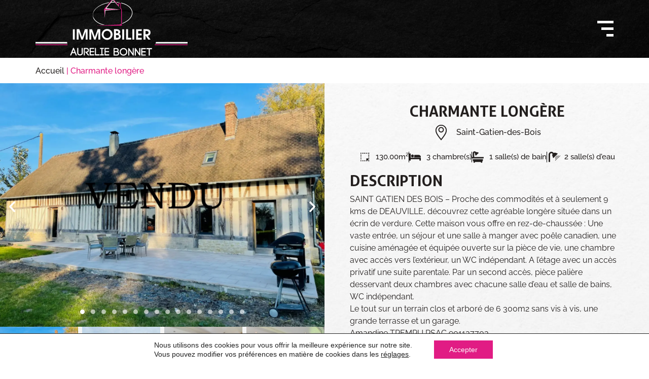

--- FILE ---
content_type: text/html; charset=UTF-8
request_url: https://aureliebonnet.fr/annonce/charmante-longere/
body_size: 44218
content:
<!doctype html>
<html lang="fr-FR">
<head>
	<meta charset="UTF-8">
	<meta name="viewport" content="width=device-width, initial-scale=1">
	<link rel="profile" href="https://gmpg.org/xfn/11">
	<meta name='robots' content='index, follow, max-image-preview:large, max-snippet:-1, max-video-preview:-1' />

	<!-- This site is optimized with the Yoast SEO plugin v26.6 - https://yoast.com/wordpress/plugins/seo/ -->
	<title>Charmante longère - Aurélie BONNET Immobilier</title>
<link data-rocket-preload as="style" href="https://fonts.googleapis.com/css?family=Open%20Sans%3A300%7COpen%20Sans%3A400%7COpen%20Sans%3A700%7CRaleway%3A300%7CRaleway%3A400%7CRaleway%3A700&#038;display=swap" rel="preload">
<link href="https://fonts.googleapis.com/css?family=Open%20Sans%3A300%7COpen%20Sans%3A400%7COpen%20Sans%3A700%7CRaleway%3A300%7CRaleway%3A400%7CRaleway%3A700&#038;display=swap" media="print" onload="this.media=&#039;all&#039;" rel="stylesheet">
<noscript data-wpr-hosted-gf-parameters=""><link rel="stylesheet" href="https://fonts.googleapis.com/css?family=Open%20Sans%3A300%7COpen%20Sans%3A400%7COpen%20Sans%3A700%7CRaleway%3A300%7CRaleway%3A400%7CRaleway%3A700&#038;display=swap"></noscript>
	<link rel="canonical" href="https://aureliebonnet.fr/annonce/charmante-longere/" />
	<meta property="og:locale" content="fr_FR" />
	<meta property="og:type" content="article" />
	<meta property="og:title" content="Charmante longère - Aurélie BONNET Immobilier" />
	<meta property="og:url" content="https://aureliebonnet.fr/annonce/charmante-longere/" />
	<meta property="og:site_name" content="Aurélie BONNET Immobilier" />
	<meta property="article:publisher" content="https://www.facebook.com/aureliebonnetimmobilier/?locale=fr_FR" />
	<meta property="article:modified_time" content="2026-01-19T09:32:08+00:00" />
	<meta property="og:image" content="https://aureliebonnet.fr/wp-content/uploads/2024/12/1659426756_VM503_19_original.jpg" />
	<meta property="og:image:width" content="1440" />
	<meta property="og:image:height" content="1080" />
	<meta property="og:image:type" content="image/jpeg" />
	<meta name="twitter:card" content="summary_large_image" />
	<script type="application/ld+json" class="yoast-schema-graph">{"@context":"https://schema.org","@graph":[{"@type":"WebPage","@id":"https://aureliebonnet.fr/annonce/charmante-longere/","url":"https://aureliebonnet.fr/annonce/charmante-longere/","name":"Charmante longère - Aurélie BONNET Immobilier","isPartOf":{"@id":"https://aureliebonnet.fr/#website"},"primaryImageOfPage":{"@id":"https://aureliebonnet.fr/annonce/charmante-longere/#primaryimage"},"image":{"@id":"https://aureliebonnet.fr/annonce/charmante-longere/#primaryimage"},"thumbnailUrl":"https://aureliebonnet.fr/wp-content/uploads/2024/12/1659426756_VM503_19_original.jpg","datePublished":"2022-10-07T06:42:20+00:00","dateModified":"2026-01-19T09:32:08+00:00","breadcrumb":{"@id":"https://aureliebonnet.fr/annonce/charmante-longere/#breadcrumb"},"inLanguage":"fr-FR","potentialAction":[{"@type":"ReadAction","target":["https://aureliebonnet.fr/annonce/charmante-longere/"]}]},{"@type":"ImageObject","inLanguage":"fr-FR","@id":"https://aureliebonnet.fr/annonce/charmante-longere/#primaryimage","url":"https://aureliebonnet.fr/wp-content/uploads/2024/12/1659426756_VM503_19_original.jpg","contentUrl":"https://aureliebonnet.fr/wp-content/uploads/2024/12/1659426756_VM503_19_original.jpg","width":1440,"height":1080},{"@type":"BreadcrumbList","@id":"https://aureliebonnet.fr/annonce/charmante-longere/#breadcrumb","itemListElement":[{"@type":"ListItem","position":1,"name":"Accueil","item":"https://aureliebonnet.fr/"},{"@type":"ListItem","position":2,"name":"Charmante longère"}]},{"@type":"WebSite","@id":"https://aureliebonnet.fr/#website","url":"https://aureliebonnet.fr/","name":"Aurélie BONNET Immobilier","description":"L&#039;immobilier comme vous l&#039;attendez","publisher":{"@id":"https://aureliebonnet.fr/#organization"},"alternateName":"Aurélie BONNET Immobilier","potentialAction":[{"@type":"SearchAction","target":{"@type":"EntryPoint","urlTemplate":"https://aureliebonnet.fr/?s={search_term_string}"},"query-input":{"@type":"PropertyValueSpecification","valueRequired":true,"valueName":"search_term_string"}}],"inLanguage":"fr-FR"},{"@type":"Organization","@id":"https://aureliebonnet.fr/#organization","name":"Aurélie BONNET Immobilier","alternateName":"Aurélie BONNET Immobilier","url":"https://aureliebonnet.fr/","logo":{"@type":"ImageObject","inLanguage":"fr-FR","@id":"https://aureliebonnet.fr/#/schema/logo/image/","url":"https://aureliebonnet.fr/wp-content/uploads/2022/05/aurelie-bonnet_logo-1.svg","contentUrl":"https://aureliebonnet.fr/wp-content/uploads/2022/05/aurelie-bonnet_logo-1.svg","width":300,"height":119,"caption":"Aurélie BONNET Immobilier"},"image":{"@id":"https://aureliebonnet.fr/#/schema/logo/image/"},"sameAs":["https://www.facebook.com/aureliebonnetimmobilier/?locale=fr_FR","https://www.instagram.com/aureliebonnetimmobilier/?hl=fr","https://www.linkedin.com/company/aurelie-bonnet-immobilier/"]}]}</script>
	<!-- / Yoast SEO plugin. -->


<link rel='dns-prefetch' href='//www.googletagmanager.com' />
<link href='https://fonts.gstatic.com' crossorigin rel='preconnect' />
<link rel="alternate" type="application/rss+xml" title="Aurélie BONNET Immobilier &raquo; Flux" href="https://aureliebonnet.fr/feed/" />
<link rel="alternate" type="application/rss+xml" title="Aurélie BONNET Immobilier &raquo; Flux des commentaires" href="https://aureliebonnet.fr/comments/feed/" />
<link rel="alternate" type="application/rss+xml" title="Aurélie BONNET Immobilier &raquo; Charmante longère Flux des commentaires" href="https://aureliebonnet.fr/annonce/charmante-longere/feed/" />
<link rel="alternate" title="oEmbed (JSON)" type="application/json+oembed" href="https://aureliebonnet.fr/wp-json/oembed/1.0/embed?url=https%3A%2F%2Faureliebonnet.fr%2Fannonce%2Fcharmante-longere%2F" />
<link rel="alternate" title="oEmbed (XML)" type="text/xml+oembed" href="https://aureliebonnet.fr/wp-json/oembed/1.0/embed?url=https%3A%2F%2Faureliebonnet.fr%2Fannonce%2Fcharmante-longere%2F&#038;format=xml" />
<style id='wp-img-auto-sizes-contain-inline-css'>
img:is([sizes=auto i],[sizes^="auto," i]){contain-intrinsic-size:3000px 1500px}
/*# sourceURL=wp-img-auto-sizes-contain-inline-css */
</style>
<link rel='stylesheet' id='wpdpeges-css-css' href='https://aureliebonnet.fr/wp-content/plugins/wp-dpe-ges/build/style-index.css?ver=0.1.0' media='all' />
<style id='wp-emoji-styles-inline-css'>

	img.wp-smiley, img.emoji {
		display: inline !important;
		border: none !important;
		box-shadow: none !important;
		height: 1em !important;
		width: 1em !important;
		margin: 0 0.07em !important;
		vertical-align: -0.1em !important;
		background: none !important;
		padding: 0 !important;
	}
/*# sourceURL=wp-emoji-styles-inline-css */
</style>
<link rel='stylesheet' id='wp-block-library-css' href='https://aureliebonnet.fr/wp-includes/css/dist/block-library/style.min.css?ver=6.9' media='all' />
<style id='cgb-wp-dpe-ges-style-inline-css'>
.dpe *,.ges *{box-sizing:border-box;line-height:24px}.dpe-ges-inline>div,.dpeges-inline{display:inline-block}.dpe-ges-inline>div.dpe,.dpe.dpeges-inline{margin-right:50px}.dpe .dpe-title,.ges .ges-title{display:inline-block;font-size:17px;max-width:270px;text-align:left;text-transform:uppercase}.dpe .diagnostic,.ges .emission{margin:0}.dpe figure.diagnostic,.ges figure.emission{display:block;float:none;font-size:12px;position:relative;width:270px}.dpe .diagnostic-title,.ges .emission-title{color:inherit;color:#f26521;font-family:Arial,sans-serif;font-size:19px;font-weight:400;line-height:1.1;margin-bottom:11px;margin-top:22px;text-transform:uppercase}.dpe .hidden,.ges .hidden{clip:rect(0,0,0,0);border:0;height:1px;margin:-1px;overflow:hidden;padding:0;position:absolute;width:1px}.dpe .diagnostic-container,.ges .emission-container{border-top:0;padding:10px}.dpe abbr[data-original-title],.dpe abbr[title],.ges abbr[data-original-title],.ges abbr[title]{border-bottom:1px dotted #777;cursor:help}.dpe .diagnostic-legend span:first-child,.ges .emission-legend span:first-child{float:left}.dpe .diagnostic-legend span:last-child,.ges .emission-legend span:last-child{float:right}.dpe .diagnostic-diagram,.ges .emission-diagram{color:#000;display:table-cell;padding-right:70px}.dpe .diagnostic-line,.ges .emission-line{font-size:11px;margin-bottom:1px}.dpe .diagnostic-value,.ges .emission-value{display:inline-block;height:24px;padding:0 0 0 5px;vertical-align:top;width:70px}.dpe .diagnostic-letter,.ges .emission-letter{display:inline-block;height:24px;padding:0;position:relative;text-align:right;vertical-align:top}.dpe .diagnostic-letter:after,.ges .emission-letter:after{border-bottom:12px solid transparent;border-left:12px solid #fff;border-top:12px solid transparent;content:"";display:inline-block;left:100%;position:absolute;top:0}.dpe .diagnostic-dpe .line-a .diagnostic-letter{background:#339a33;width:1em}.dpe .diagnostic-dpe .line-a .diagnostic-letter:after{border-left-color:#339a33}.dpe .diagnostic-dpe .line-b .diagnostic-letter{background:#32cb32;width:2em}.dpe .diagnostic-dpe .line-b .diagnostic-letter:after{border-left-color:#32cb32}.dpe .diagnostic-dpe .line-c .diagnostic-letter{background:#ccfe32;width:3em}.dpe .diagnostic-dpe .line-c .diagnostic-letter:after{border-left-color:#ccfe32}.dpe .diagnostic-dpe .line-d .diagnostic-letter{background:#fefd00;width:4em}.dpe .diagnostic-dpe .line-d .diagnostic-letter:after{border-left-color:#fefd00}.dpe .diagnostic-dpe .line-e .diagnostic-letter{background:#fecb00;width:5em}.dpe .diagnostic-dpe .line-e .diagnostic-letter:after{border-left-color:#fecb00}.dpe .diagnostic-dpe .line-f .diagnostic-letter{background:#fe9932;width:6em}.dpe .diagnostic-dpe .line-f .diagnostic-letter:after{border-left-color:#fe9932}.dpe .diagnostic-dpe .line-g .diagnostic-letter{background:red;width:7em}.dpe .diagnostic-dpe .line-g .diagnostic-letter:after{border-left-color:red}.dpe .diagnostic-dpe .line-a .diagnostic-value{background:#339a33}.dpe .diagnostic-dpe .line-b .diagnostic-value{background:#32cb32}.dpe .diagnostic-dpe .line-c .diagnostic-value{background:#ccfe32}.dpe .diagnostic-dpe .line-d .diagnostic-value{background:#fefd00}.dpe .diagnostic-dpe .line-e .diagnostic-value{background:#fecb00}.dpe .diagnostic-dpe .line-f .diagnostic-value{background:#fe9932}.dpe .diagnostic-dpe .line-g .diagnostic-value{background:red}.dpe .diagnostic-scale,.ges .emission-scale{display:table-cell;height:100%;padding-right:20px;position:relative;width:30px}.dpe .diagnostic-scale:after,.ges .emission-scale:after{background:#dcdcdc;content:"";display:inline-block;height:100%;position:absolute;width:10px;z-index:0}.dpe .diagnostic-number-container,.ges .emission-number-container{position:absolute;right:0;top:0;z-index:1}.dpe .diagnostic-number,.ges .emission-number{color:#000;display:inline-block;font-size:11px;height:24px;padding:0;position:relative;text-align:center;width:45px}.dpe .diagnostic-number:before,.ges .emission-number:before{background:#dcdcdc;content:"";height:2px;margin-right:16px;position:absolute;right:100%;top:50%}.dpe .diagnostic-number:after,.ges .emission-number:after{border-bottom:12px solid transparent;border-right:12px solid #fff;border-top:12px solid transparent;content:"";display:inline-block;position:absolute;right:100%;top:0}.dpe .diagnostic-dpe .numberA{top:-2px}.dpe .diagnostic-dpe .numberB{top:24px}.dpe .diagnostic-dpe .numberC{top:49px}.dpe .diagnostic-dpe .numberD{top:73px}.dpe .diagnostic-dpe .numberE{top:100px}.dpe .diagnostic-dpe .numberF{top:123px}.dpe .diagnostic-dpe .numberG{top:150px}.dpe .diagnostic-dpe .numberA .diagnostic-number{background:#339a33}.dpe .diagnostic-dpe .numberB .diagnostic-number{background:#32cb32}.dpe .diagnostic-dpe .numberC .diagnostic-number{background:#ccfe32}.dpe .diagnostic-dpe .numberD .diagnostic-number{background:#fefd00}.dpe .diagnostic-dpe .numberE .diagnostic-number{background:#fecb00}.dpe .diagnostic-dpe .numberF .diagnostic-number{background:#fe9932}.dpe .diagnostic-dpe .numberG .diagnostic-number{background:red}.dpe .diagnostic-dpe .numberA .diagnostic-number:before{width:8em}.dpe .diagnostic-dpe .numberB .diagnostic-number:before{width:7em}.dpe .diagnostic-dpe .numberC .diagnostic-number:before{width:6em}.dpe .diagnostic-dpe .numberD .diagnostic-number:before{width:5em}.dpe .diagnostic-dpe .numberE .diagnostic-number:before{width:4em}.dpe .diagnostic-dpe .numberF .diagnostic-number:before{width:3em}.dpe .diagnostic-dpe .numberG .diagnostic-number:before{width:2em}.dpe .diagnostic-dpe .numberA .diagnostic-number:after{border-right-color:#339a33}.dpe .diagnostic-dpe .numberB .diagnostic-number:after{border-right-color:#32cb32}.dpe .diagnostic-dpe .numberC .diagnostic-number:after{border-right-color:#ccfe32}.dpe .diagnostic-dpe .numberD .diagnostic-number:after{border-right-color:#fefd00}.dpe .diagnostic-dpe .numberE .diagnostic-number:after{border-right-color:#fecb00}.dpe .diagnostic-dpe .numberF .diagnostic-number:after{border-right-color:#fe9932}.dpe .diagnostic-dpe .numberG .diagnostic-number:after{border-right-color:red}.ges .emission-ges .numberA{top:-2px}.ges .emission-ges .numberB{top:24px}.ges .emission-ges .numberC{top:49px}.ges .emission-ges .numberD{top:73px}.ges .emission-ges .numberE{top:100px}.ges .emission-ges .numberF{top:123px}.ges .emission-ges .numberG{top:150px}.ges .emission-ges .line-a .emission-value{background:#f6ecfd}.ges .emission-ges .line-b .emission-value{background:#e1c2f9}.ges .emission-ges .line-c .emission-value{background:#d4a9f6}.ges .emission-ges .line-d .emission-value{background:#cc95f4}.ges .emission-ges .line-e .emission-value{background:#b971ee}.ges .emission-ges .line-f .emission-value{background:#a74dec}.ges .emission-ges .line-g .emission-value{background:#8918de}.ges .emission-ges .line-a .emission-letter{background:#f6ecfd;width:1em}.ges .emission-ges .line-b .emission-letter{background:#e1c2f9;width:2em}.ges .emission-ges .line-c .emission-letter{background:#d4a9f6;width:3em}.ges .emission-ges .line-d .emission-letter{background:#cc95f4;width:4em}.ges .emission-ges .line-e .emission-letter{background:#b971ee;width:5em}.ges .emission-ges .line-f .emission-letter{background:#a74dec;width:6em}.ges .emission-ges .line-g .emission-letter{background:#8918de;width:7em}.ges .emission-ges .line-a .emission-letter:after{border-left-color:#f6ecfd}.ges .emission-ges .line-b .emission-letter:after{border-left-color:#e1c2f9}.ges .emission-ges .line-c .emission-letter:after{border-left-color:#d4a9f6}.ges .emission-ges .line-d .emission-letter:after{border-left-color:#cc95f4}.ges .emission-ges .line-e .emission-letter:after{border-left-color:#b971ee}.ges .emission-ges .line-f .emission-letter:after{border-left-color:#a74dec}.ges .emission-ges .line-g .emission-letter:after{border-left-color:#8918de}.ges .emission-ges .numberA{top:0}.ges .emission-ges .numberA .emission-number{background:#f6ecfd}.ges .emission-ges .numberB .emission-number{background:#e1c2f9}.ges .emission-ges .numberC .emission-number{background:#d4a9f6}.ges .emission-ges .numberD .emission-number{background:#cc95f4}.ges .emission-ges .numberE .emission-number{background:#b971ee}.ges .emission-ges .numberF .emission-number{background:#a74dec}.ges .emission-ges .numberG .emission-number{background:#8918de}.ges .emission-ges .numberA .emission-number:before{width:8em}.ges .emission-ges .numberB .emission-number:before{width:7em}.ges .emission-ges .numberC .emission-number:before{width:6em}.ges .emission-ges .numberD .emission-number:before{width:5em}.ges .emission-ges .numberE .emission-number:before{width:4em}.ges .emission-ges .numberF .emission-number:before{width:3em}.ges .emission-ges .numberG .emission-number:before{width:2em}.ges .emission-ges .numberA .emission-number:after{border-right-color:#f6ecfd}.ges .emission-ges .numberB .emission-number:after{border-right-color:#e1c2f9}.ges .emission-ges .numberC .emission-number:after{border-right-color:#d4a9f6}.ges .emission-ges .numberD .emission-number:after{border-right-color:#cc95f4}.ges .emission-ges .numberE .emission-number:after{border-right-color:#b971ee}.ges .emission-ges .numberF .emission-number:after{border-right-color:#a74dec}.ges .emission-ges .numberG .emission-number:after{border-right-color:#8918de}.dpe-blank,.dpe-blank-active .diagnostic-scale,.dpe-not-subject,.ges-blank,.ges-blank-active .emission-scale{display:none}.dpe-blank-active .dpe-blank,.dpeges-not-subject-active .dpe-not-subject,.dpeges-not-subject-active .ges-not-subject,.ges-blank-active .ges-blank{align-items:center;background-color:#fff;display:flex;flex-direction:column;height:100%;justify-content:center;opacity:.9;position:absolute;top:0;width:100%;z-index:1}.dpe-blank-title,.dpe-not-subject-title,.ges-blank-title,.ges-not-subject-title{font-size:20px;font-weight:700}.dpe-blank-legend,.ges-blank-legend{font-size:18px;font-weight:700;text-align:center}.dpeges-not-subject-active .dpe-blank,.dpeges-not-subject-active .ges-blank,.dpeges-not-subject-active.newges{display:none}.diagnostic *,.diagnostic :after,.diagnostic :before{box-sizing:border-box;-webkit-box-sizing:border-box;-moz-box-sizing:border-box}.energyDiagnosticContainer *,.energyDiagnosticContainer :after,.energyDiagnosticContainer :before,.energyDiagnosticContainer_inline *,.energyDiagnosticContainer_inline :after,.energyDiagnosticContainer_inline :before{box-sizing:border-box;-webkit-box-sizing:border-box;-moz-box-sizing:border-box;font-family:Open Sans,sans-serif}.newdpe .dpe-title{display:inline-block;font-size:17px;line-height:1}.energyDiagnosticContainer,.energyDiagnosticContainer_inline{font-size:20px;line-height:20px}.energyDiagnosticContainer_inline{display:flex;flex-direction:row;gap:20px}.energyDiagnosticContainer .newges{margin-top:25px}.newdpe .diagnostic.diagnostic-dpe{margin:0 40px 0 0;position:relative;width:-webkit-fit-content;width:-moz-fit-content;width:fit-content}.newdpe .diagnostic-container{display:flex;flex-direction:row}.newdpe .diagnostic-scale{border:2px solid #000;border-radius:5px 0 0 5px;display:inline-flex;flex-direction:row;height:50px;padding:5px}.newdpe .diagnostic-number-container,.newdpe .emission-number-container{align-items:center;display:flex;flex-direction:column;justify-content:center}.newdpe .diagnostic-number-container{border-right:2px solid #000;padding:0 5px}.newdpe .emission-number-container{padding:0 5px}.newdpe .diagnostic-number,.newdpe .emission-number{font-size:26px;font-weight:700;line-height:28px}.newdpe .diagnostic-number-container abbr,.newdpe .emission-number-container abbr{font-size:8px;font-weight:700;line-height:8px;white-space:nowrap}.newdpe .diagnostic-legend-top{color:#339a33;font-size:12px;line-height:20px}.newdpe .diagnostic-legend-bottom{color:red;font-size:12px}.newdpe .diagnostic-scale.number{visibility:hidden}.newdpe .diagnostic-scale.numberA{margin-top:20px}.newdpe .diagnostic-scale.numberB{margin-top:50px}.newdpe .diagnostic-scale.numberC{margin-top:80px}.newdpe .diagnostic-scale.numberD{margin-top:110px}.newdpe .diagnostic-scale.numberE{margin-top:140px}.newdpe .diagnostic-scale.numberF{margin-top:170px}.newdpe .diagnostic-scale.numberG{margin-top:200px}.newdpe .diagnostic-line{height:25px;line-height:25px;margin-bottom:5px;position:relative}.newdpe .diagnostic-letter{color:#fff;display:block;font-family:Arial,Helvetica Neue,Helvetica,sans-serif;font-size:18px;font-weight:700;height:inherit;line-height:inherit;margin:0 10px 0 0;padding:0 0 0 10px;position:relative}.newdpe .diagnostic-letter:after{border-bottom:12.5px solid transparent;border-left:10px solid #fff;border-top:12.5px solid transparent;content:"";display:inline-block;left:100%;position:absolute;top:0}.newdpe .diagnostic-letter.letter-a{background:#339a33;width:40px}.newdpe .diagnostic-letter.letter-b{background:#32cb32;width:55px}.newdpe .diagnostic-letter.letter-c{background:#ccfe32;width:70px}.newdpe .diagnostic-letter.letter-d{background:#fefd00;width:85px}.newdpe .diagnostic-letter.letter-e{background:#fecb00;width:100px}.newdpe .diagnostic-letter.letter-f{background:#fe9932;width:115px}.newdpe .diagnostic-letter.letter-g{background:red;width:130px}.newdpe .diagnostic-letter.letter-a:after{border-left-color:#339a33}.newdpe .diagnostic-letter.letter-b:after{border-left-color:#32cb32}.newdpe .diagnostic-letter.letter-c:after{border-left-color:#ccfe32}.newdpe .diagnostic-letter.letter-d:after{border-left-color:#fefd00}.newdpe .diagnostic-letter.letter-e:after{border-left-color:#fecb00}.newdpe .diagnostic-letter.letter-f:after{border-left-color:#fe9932}.newdpe .diagnostic-letter.letter-g:after{border-left-color:red}.newdpe .diagnostic-diagram.numberA .diagnostic-line.line-a,.newdpe .diagnostic-diagram.numberB .diagnostic-line.line-b,.newdpe .diagnostic-diagram.numberC .diagnostic-line.line-c,.newdpe .diagnostic-diagram.numberD .diagnostic-line.line-d,.newdpe .diagnostic-diagram.numberE .diagnostic-line.line-e,.newdpe .diagnostic-diagram.numberF .diagnostic-line.line-f,.newdpe .diagnostic-diagram.numberG .diagnostic-line.line-g{height:50px;line-height:46px}.newdpe .diagnostic-diagram.numberA .diagnostic-letter.letter-a,.newdpe .diagnostic-diagram.numberB .diagnostic-letter.letter-b,.newdpe .diagnostic-diagram.numberC .diagnostic-letter.letter-c,.newdpe .diagnostic-diagram.numberD .diagnostic-letter.letter-d,.newdpe .diagnostic-diagram.numberE .diagnostic-letter.letter-e,.newdpe .diagnostic-diagram.numberF .diagnostic-letter.letter-f,.newdpe .diagnostic-diagram.numberG .diagnostic-letter.letter-g{-webkit-text-stroke:2px #000;border-color:#000;border-style:solid;border-width:2px 1px 2px 0;font-size:36px}.newdpe .diagnostic-diagram.numberA .diagnostic-letter.letter-a:before,.newdpe .diagnostic-diagram.numberB .diagnostic-letter.letter-b:before,.newdpe .diagnostic-diagram.numberC .diagnostic-letter.letter-c:before,.newdpe .diagnostic-diagram.numberD .diagnostic-letter.letter-d:before,.newdpe .diagnostic-diagram.numberE .diagnostic-letter.letter-e:before,.newdpe .diagnostic-diagram.numberF .diagnostic-letter.letter-f:before,.newdpe .diagnostic-diagram.numberG .diagnostic-letter.letter-g:before{border-bottom:25px solid transparent;border-left:16px solid #000;border-top:25px solid transparent;content:"";display:inline-block;left:0;position:absolute;top:-2px}.newdpe .diagnostic-diagram.numberA .diagnostic-letter.letter-a:before{left:40px}.newdpe .diagnostic-diagram.numberB .diagnostic-letter.letter-b:before{left:55px}.newdpe .diagnostic-diagram.numberC .diagnostic-letter.letter-c:before{left:70px}.newdpe .diagnostic-diagram.numberD .diagnostic-letter.letter-d:before{left:85px}.newdpe .diagnostic-diagram.numberE .diagnostic-letter.letter-e:before{left:100px}.newdpe .diagnostic-diagram.numberF .diagnostic-letter.letter-f:before{left:115px}.newdpe .diagnostic-diagram.numberG .diagnostic-letter.letter-g:before{left:130px}.newdpe .diagnostic-diagram.numberA .diagnostic-letter.letter-a:after,.newdpe .diagnostic-diagram.numberB .diagnostic-letter.letter-b:after,.newdpe .diagnostic-diagram.numberC .diagnostic-letter.letter-c:after,.newdpe .diagnostic-diagram.numberD .diagnostic-letter.letter-d:after,.newdpe .diagnostic-diagram.numberE .diagnostic-letter.letter-e:after,.newdpe .diagnostic-diagram.numberF .diagnostic-letter.letter-f:after,.newdpe .diagnostic-diagram.numberG .diagnostic-letter.letter-g:after{border-bottom-width:23px;border-left-width:14px;border-top-width:23px}.newges{border:3px solid #a3dbfc;border-radius:12px;display:flex;flex-direction:column;justify-content:space-around;padding:10px 15px;width:-webkit-fit-content;width:-moz-fit-content;width:fit-content}.newges .ges-title{display:inline-block;font-size:17px;line-height:1}.newges .emission-ges{margin:0;position:relative}.newges .emission-container{-moz-column-gap:20px;column-gap:20px;display:flex;flex-direction:row}.newges .emission-scale{display:inline-flex;flex-direction:row;height:50px}.newges .emission-number-container{font-size:18px}.newges .emission-number-container abbr{display:block;font-size:8px;font-weight:700;line-height:8px;width:-webkit-max-content;width:-moz-max-content;width:max-content}.newges .emission-legend-top{color:#a3dbfc;font-size:12px}.newges .emission-legend-bottom{color:#291b35;font-size:12px}.newges .emission-line{height:20px;line-height:20px;margin-bottom:5px;position:relative}.newges .emission-scale.numberA{margin-top:20px}.newges .emission-scale.numberB{margin-top:45px}.newges .emission-scale.numberC{margin-top:65px}.newges .emission-scale.numberD{margin-top:90px}.newges .emission-scale.numberE{margin-top:115px}.newges .emission-scale.numberF{margin-top:140px}.newges .emission-scale.numberG{margin-top:165px}.newges .emission-letter{border-bottom-right-radius:25px;border-top-right-radius:25px;color:#fff;display:block;font-family:Arial,Helvetica Neue,Helvetica,sans-serif;font-size:15px;font-weight:700;height:inherit;line-height:inherit;margin-right:10px;padding:0 0 0 10px;position:relative}.newges .emission-letter:before{background-color:#000;content:"";display:block;height:2px;left:calc(100% + 5px);position:absolute;top:50%;transform:translateY(-50%)}.newges .emission-diagram.numberA .emission-letter.letter-a:before{width:110px}.newges .emission-diagram.numberB .emission-letter.letter-b:before{width:95px}.newges .emission-diagram.numberC .emission-letter.letter-c:before{width:80px}.newges .emission-diagram.numberD .emission-letter.letter-d:before{width:65px}.newges .emission-diagram.numberE .emission-letter.letter-e:before{width:50px}.newges .emission-diagram.numberF .emission-letter.letter-f:before{width:35px}.newges .emission-diagram.numberG .emission-letter.letter-g:before{width:20px}.newges .emission-letter.letter-a{background:#a3dbfc;width:50px}.newges .emission-letter.letter-b{background:#8ab5d2;width:65px}.newges .emission-letter.letter-c{background:#7692b1;width:80px}.newges .emission-letter.letter-d{background:#5e708d;width:95px}.newges .emission-letter.letter-e{background:#4d5272;width:110px}.newges .emission-letter.letter-f{background:#393550;width:125px}.newges .emission-letter.letter-g{background:#291b35;width:140px}.newges .emission-letter.letter-a:after{background-color:#a3dbfc}.newges .emission-letter.letter-b:after{background-color:#8ab5d2}.newges .emission-letter.letter-c:after{background-color:#7692b1}.newges .emission-letter.letter-d:after{background-color:#5e708d}.newges .emission-letter.letter-e:after{background-color:#4d5272}.newges .emission-letter.letter-f:after{background-color:#393550}.newges .emission-letter.letter-g:after{background-color:#291b35}.newges .emission-diagram.numberA .emission-line.line-a,.newges .emission-diagram.numberB .emission-line.line-b,.newges .emission-diagram.numberC .emission-line.line-c,.newges .emission-diagram.numberD .emission-line.line-d,.newges .emission-diagram.numberE .emission-line.line-e,.newges .emission-diagram.numberF .emission-line.line-f,.newges .emission-diagram.numberG .emission-line.line-g{height:40px;line-height:36px}.newges .emission-diagram.numberA .emission-letter.letter-a,.newges .emission-diagram.numberB .emission-letter.letter-b,.newges .emission-diagram.numberC .emission-letter.letter-c,.newges .emission-diagram.numberD .emission-letter.letter-d,.newges .emission-diagram.numberE .emission-letter.letter-e,.newges .emission-diagram.numberF .emission-letter.letter-f,.newges .emission-diagram.numberG .emission-letter.letter-g{-webkit-text-stroke:1.5px #000;border:2px solid #000;font-size:33px;line-height:38px}@media screen and (max-width:767px){.energyDiagnosticContainer_inline{flex-direction:column}.energyDiagnosticContainer_inline .newges{margin-top:25px}}

/*# sourceURL=https://aureliebonnet.fr/wp-content/plugins/wp-dpe-ges/build/style-index.css */
</style>
<style id='global-styles-inline-css'>
:root{--wp--preset--aspect-ratio--square: 1;--wp--preset--aspect-ratio--4-3: 4/3;--wp--preset--aspect-ratio--3-4: 3/4;--wp--preset--aspect-ratio--3-2: 3/2;--wp--preset--aspect-ratio--2-3: 2/3;--wp--preset--aspect-ratio--16-9: 16/9;--wp--preset--aspect-ratio--9-16: 9/16;--wp--preset--color--black: #000000;--wp--preset--color--cyan-bluish-gray: #abb8c3;--wp--preset--color--white: #ffffff;--wp--preset--color--pale-pink: #f78da7;--wp--preset--color--vivid-red: #cf2e2e;--wp--preset--color--luminous-vivid-orange: #ff6900;--wp--preset--color--luminous-vivid-amber: #fcb900;--wp--preset--color--light-green-cyan: #7bdcb5;--wp--preset--color--vivid-green-cyan: #00d084;--wp--preset--color--pale-cyan-blue: #8ed1fc;--wp--preset--color--vivid-cyan-blue: #0693e3;--wp--preset--color--vivid-purple: #9b51e0;--wp--preset--gradient--vivid-cyan-blue-to-vivid-purple: linear-gradient(135deg,rgb(6,147,227) 0%,rgb(155,81,224) 100%);--wp--preset--gradient--light-green-cyan-to-vivid-green-cyan: linear-gradient(135deg,rgb(122,220,180) 0%,rgb(0,208,130) 100%);--wp--preset--gradient--luminous-vivid-amber-to-luminous-vivid-orange: linear-gradient(135deg,rgb(252,185,0) 0%,rgb(255,105,0) 100%);--wp--preset--gradient--luminous-vivid-orange-to-vivid-red: linear-gradient(135deg,rgb(255,105,0) 0%,rgb(207,46,46) 100%);--wp--preset--gradient--very-light-gray-to-cyan-bluish-gray: linear-gradient(135deg,rgb(238,238,238) 0%,rgb(169,184,195) 100%);--wp--preset--gradient--cool-to-warm-spectrum: linear-gradient(135deg,rgb(74,234,220) 0%,rgb(151,120,209) 20%,rgb(207,42,186) 40%,rgb(238,44,130) 60%,rgb(251,105,98) 80%,rgb(254,248,76) 100%);--wp--preset--gradient--blush-light-purple: linear-gradient(135deg,rgb(255,206,236) 0%,rgb(152,150,240) 100%);--wp--preset--gradient--blush-bordeaux: linear-gradient(135deg,rgb(254,205,165) 0%,rgb(254,45,45) 50%,rgb(107,0,62) 100%);--wp--preset--gradient--luminous-dusk: linear-gradient(135deg,rgb(255,203,112) 0%,rgb(199,81,192) 50%,rgb(65,88,208) 100%);--wp--preset--gradient--pale-ocean: linear-gradient(135deg,rgb(255,245,203) 0%,rgb(182,227,212) 50%,rgb(51,167,181) 100%);--wp--preset--gradient--electric-grass: linear-gradient(135deg,rgb(202,248,128) 0%,rgb(113,206,126) 100%);--wp--preset--gradient--midnight: linear-gradient(135deg,rgb(2,3,129) 0%,rgb(40,116,252) 100%);--wp--preset--font-size--small: 13px;--wp--preset--font-size--medium: 20px;--wp--preset--font-size--large: 36px;--wp--preset--font-size--x-large: 42px;--wp--preset--spacing--20: 0.44rem;--wp--preset--spacing--30: 0.67rem;--wp--preset--spacing--40: 1rem;--wp--preset--spacing--50: 1.5rem;--wp--preset--spacing--60: 2.25rem;--wp--preset--spacing--70: 3.38rem;--wp--preset--spacing--80: 5.06rem;--wp--preset--shadow--natural: 6px 6px 9px rgba(0, 0, 0, 0.2);--wp--preset--shadow--deep: 12px 12px 50px rgba(0, 0, 0, 0.4);--wp--preset--shadow--sharp: 6px 6px 0px rgba(0, 0, 0, 0.2);--wp--preset--shadow--outlined: 6px 6px 0px -3px rgb(255, 255, 255), 6px 6px rgb(0, 0, 0);--wp--preset--shadow--crisp: 6px 6px 0px rgb(0, 0, 0);}:root { --wp--style--global--content-size: 800px;--wp--style--global--wide-size: 1200px; }:where(body) { margin: 0; }.wp-site-blocks > .alignleft { float: left; margin-right: 2em; }.wp-site-blocks > .alignright { float: right; margin-left: 2em; }.wp-site-blocks > .aligncenter { justify-content: center; margin-left: auto; margin-right: auto; }:where(.wp-site-blocks) > * { margin-block-start: 24px; margin-block-end: 0; }:where(.wp-site-blocks) > :first-child { margin-block-start: 0; }:where(.wp-site-blocks) > :last-child { margin-block-end: 0; }:root { --wp--style--block-gap: 24px; }:root :where(.is-layout-flow) > :first-child{margin-block-start: 0;}:root :where(.is-layout-flow) > :last-child{margin-block-end: 0;}:root :where(.is-layout-flow) > *{margin-block-start: 24px;margin-block-end: 0;}:root :where(.is-layout-constrained) > :first-child{margin-block-start: 0;}:root :where(.is-layout-constrained) > :last-child{margin-block-end: 0;}:root :where(.is-layout-constrained) > *{margin-block-start: 24px;margin-block-end: 0;}:root :where(.is-layout-flex){gap: 24px;}:root :where(.is-layout-grid){gap: 24px;}.is-layout-flow > .alignleft{float: left;margin-inline-start: 0;margin-inline-end: 2em;}.is-layout-flow > .alignright{float: right;margin-inline-start: 2em;margin-inline-end: 0;}.is-layout-flow > .aligncenter{margin-left: auto !important;margin-right: auto !important;}.is-layout-constrained > .alignleft{float: left;margin-inline-start: 0;margin-inline-end: 2em;}.is-layout-constrained > .alignright{float: right;margin-inline-start: 2em;margin-inline-end: 0;}.is-layout-constrained > .aligncenter{margin-left: auto !important;margin-right: auto !important;}.is-layout-constrained > :where(:not(.alignleft):not(.alignright):not(.alignfull)){max-width: var(--wp--style--global--content-size);margin-left: auto !important;margin-right: auto !important;}.is-layout-constrained > .alignwide{max-width: var(--wp--style--global--wide-size);}body .is-layout-flex{display: flex;}.is-layout-flex{flex-wrap: wrap;align-items: center;}.is-layout-flex > :is(*, div){margin: 0;}body .is-layout-grid{display: grid;}.is-layout-grid > :is(*, div){margin: 0;}body{padding-top: 0px;padding-right: 0px;padding-bottom: 0px;padding-left: 0px;}a:where(:not(.wp-element-button)){text-decoration: underline;}:root :where(.wp-element-button, .wp-block-button__link){background-color: #32373c;border-width: 0;color: #fff;font-family: inherit;font-size: inherit;font-style: inherit;font-weight: inherit;letter-spacing: inherit;line-height: inherit;padding-top: calc(0.667em + 2px);padding-right: calc(1.333em + 2px);padding-bottom: calc(0.667em + 2px);padding-left: calc(1.333em + 2px);text-decoration: none;text-transform: inherit;}.has-black-color{color: var(--wp--preset--color--black) !important;}.has-cyan-bluish-gray-color{color: var(--wp--preset--color--cyan-bluish-gray) !important;}.has-white-color{color: var(--wp--preset--color--white) !important;}.has-pale-pink-color{color: var(--wp--preset--color--pale-pink) !important;}.has-vivid-red-color{color: var(--wp--preset--color--vivid-red) !important;}.has-luminous-vivid-orange-color{color: var(--wp--preset--color--luminous-vivid-orange) !important;}.has-luminous-vivid-amber-color{color: var(--wp--preset--color--luminous-vivid-amber) !important;}.has-light-green-cyan-color{color: var(--wp--preset--color--light-green-cyan) !important;}.has-vivid-green-cyan-color{color: var(--wp--preset--color--vivid-green-cyan) !important;}.has-pale-cyan-blue-color{color: var(--wp--preset--color--pale-cyan-blue) !important;}.has-vivid-cyan-blue-color{color: var(--wp--preset--color--vivid-cyan-blue) !important;}.has-vivid-purple-color{color: var(--wp--preset--color--vivid-purple) !important;}.has-black-background-color{background-color: var(--wp--preset--color--black) !important;}.has-cyan-bluish-gray-background-color{background-color: var(--wp--preset--color--cyan-bluish-gray) !important;}.has-white-background-color{background-color: var(--wp--preset--color--white) !important;}.has-pale-pink-background-color{background-color: var(--wp--preset--color--pale-pink) !important;}.has-vivid-red-background-color{background-color: var(--wp--preset--color--vivid-red) !important;}.has-luminous-vivid-orange-background-color{background-color: var(--wp--preset--color--luminous-vivid-orange) !important;}.has-luminous-vivid-amber-background-color{background-color: var(--wp--preset--color--luminous-vivid-amber) !important;}.has-light-green-cyan-background-color{background-color: var(--wp--preset--color--light-green-cyan) !important;}.has-vivid-green-cyan-background-color{background-color: var(--wp--preset--color--vivid-green-cyan) !important;}.has-pale-cyan-blue-background-color{background-color: var(--wp--preset--color--pale-cyan-blue) !important;}.has-vivid-cyan-blue-background-color{background-color: var(--wp--preset--color--vivid-cyan-blue) !important;}.has-vivid-purple-background-color{background-color: var(--wp--preset--color--vivid-purple) !important;}.has-black-border-color{border-color: var(--wp--preset--color--black) !important;}.has-cyan-bluish-gray-border-color{border-color: var(--wp--preset--color--cyan-bluish-gray) !important;}.has-white-border-color{border-color: var(--wp--preset--color--white) !important;}.has-pale-pink-border-color{border-color: var(--wp--preset--color--pale-pink) !important;}.has-vivid-red-border-color{border-color: var(--wp--preset--color--vivid-red) !important;}.has-luminous-vivid-orange-border-color{border-color: var(--wp--preset--color--luminous-vivid-orange) !important;}.has-luminous-vivid-amber-border-color{border-color: var(--wp--preset--color--luminous-vivid-amber) !important;}.has-light-green-cyan-border-color{border-color: var(--wp--preset--color--light-green-cyan) !important;}.has-vivid-green-cyan-border-color{border-color: var(--wp--preset--color--vivid-green-cyan) !important;}.has-pale-cyan-blue-border-color{border-color: var(--wp--preset--color--pale-cyan-blue) !important;}.has-vivid-cyan-blue-border-color{border-color: var(--wp--preset--color--vivid-cyan-blue) !important;}.has-vivid-purple-border-color{border-color: var(--wp--preset--color--vivid-purple) !important;}.has-vivid-cyan-blue-to-vivid-purple-gradient-background{background: var(--wp--preset--gradient--vivid-cyan-blue-to-vivid-purple) !important;}.has-light-green-cyan-to-vivid-green-cyan-gradient-background{background: var(--wp--preset--gradient--light-green-cyan-to-vivid-green-cyan) !important;}.has-luminous-vivid-amber-to-luminous-vivid-orange-gradient-background{background: var(--wp--preset--gradient--luminous-vivid-amber-to-luminous-vivid-orange) !important;}.has-luminous-vivid-orange-to-vivid-red-gradient-background{background: var(--wp--preset--gradient--luminous-vivid-orange-to-vivid-red) !important;}.has-very-light-gray-to-cyan-bluish-gray-gradient-background{background: var(--wp--preset--gradient--very-light-gray-to-cyan-bluish-gray) !important;}.has-cool-to-warm-spectrum-gradient-background{background: var(--wp--preset--gradient--cool-to-warm-spectrum) !important;}.has-blush-light-purple-gradient-background{background: var(--wp--preset--gradient--blush-light-purple) !important;}.has-blush-bordeaux-gradient-background{background: var(--wp--preset--gradient--blush-bordeaux) !important;}.has-luminous-dusk-gradient-background{background: var(--wp--preset--gradient--luminous-dusk) !important;}.has-pale-ocean-gradient-background{background: var(--wp--preset--gradient--pale-ocean) !important;}.has-electric-grass-gradient-background{background: var(--wp--preset--gradient--electric-grass) !important;}.has-midnight-gradient-background{background: var(--wp--preset--gradient--midnight) !important;}.has-small-font-size{font-size: var(--wp--preset--font-size--small) !important;}.has-medium-font-size{font-size: var(--wp--preset--font-size--medium) !important;}.has-large-font-size{font-size: var(--wp--preset--font-size--large) !important;}.has-x-large-font-size{font-size: var(--wp--preset--font-size--x-large) !important;}
:root :where(.wp-block-pullquote){font-size: 1.5em;line-height: 1.6;}
/*# sourceURL=global-styles-inline-css */
</style>
<link rel='stylesheet' id='ccc_my_favorite-select-css' href='https://aureliebonnet.fr/wp-content/plugins/my-favorites/assets/select.css?ver=1.4.3' media='all' />
<link rel='stylesheet' id='opinion_system_note_avis_style-css' href='https://aureliebonnet.fr/wp-content/plugins/opinion-system-note-avis/opinion_system_note_avis.css?ver=1768844228' media='all' />
<link rel='stylesheet' id='hello-elementor-css' href='https://aureliebonnet.fr/wp-content/themes/hello-elementor/style.min.css?ver=3.3.0' media='all' />
<link rel='stylesheet' id='hello-elementor-theme-style-css' href='https://aureliebonnet.fr/wp-content/themes/hello-elementor/theme.min.css?ver=3.3.0' media='all' />
<link rel='stylesheet' id='hello-elementor-header-footer-css' href='https://aureliebonnet.fr/wp-content/themes/hello-elementor/header-footer.min.css?ver=3.3.0' media='all' />
<link rel='stylesheet' id='elementor-frontend-css' href='https://aureliebonnet.fr/wp-content/uploads/elementor/css/custom-frontend.min.css?ver=1768563798' media='all' />
<link rel='stylesheet' id='elementor-post-5-css' href='https://aureliebonnet.fr/wp-content/uploads/elementor/css/post-5.css?ver=1768563799' media='all' />
<link rel='stylesheet' id='wpdreams-ajaxsearchpro-instances-css' href='https://aureliebonnet.fr/wp-content/uploads/asp_upload/style.instances-ho-is-po-da-co-au-ga-is.css?ver=MC2LmF' media='all' />
<link rel='stylesheet' id='widget-image-css' href='https://aureliebonnet.fr/wp-content/plugins/elementor/assets/css/widget-image.min.css?ver=3.34.0' media='all' />
<link rel='stylesheet' id='e-sticky-css' href='https://aureliebonnet.fr/wp-content/plugins/elementor-pro/assets/css/modules/sticky.min.css?ver=3.34.0' media='all' />
<link rel='stylesheet' id='widget-heading-css' href='https://aureliebonnet.fr/wp-content/plugins/elementor/assets/css/widget-heading.min.css?ver=3.34.0' media='all' />
<link rel='stylesheet' id='widget-nav-menu-css' href='https://aureliebonnet.fr/wp-content/uploads/elementor/css/custom-pro-widget-nav-menu.min.css?ver=1768563798' media='all' />
<link rel='stylesheet' id='widget-icon-list-css' href='https://aureliebonnet.fr/wp-content/uploads/elementor/css/custom-widget-icon-list.min.css?ver=1768563798' media='all' />
<link rel='stylesheet' id='widget-breadcrumbs-css' href='https://aureliebonnet.fr/wp-content/plugins/elementor-pro/assets/css/widget-breadcrumbs.min.css?ver=3.34.0' media='all' />
<link rel='stylesheet' id='swiper-css' href='https://aureliebonnet.fr/wp-content/plugins/elementor/assets/lib/swiper/v8/css/swiper.min.css?ver=8.4.5' media='all' />
<link rel='stylesheet' id='e-swiper-css' href='https://aureliebonnet.fr/wp-content/plugins/elementor/assets/css/conditionals/e-swiper.min.css?ver=3.34.0' media='all' />
<link rel='stylesheet' id='widget-image-carousel-css' href='https://aureliebonnet.fr/wp-content/plugins/elementor/assets/css/widget-image-carousel.min.css?ver=3.34.0' media='all' />
<link rel='stylesheet' id='dce-photoSwipe_default-css' href='https://aureliebonnet.fr/wp-content/plugins/dynamic-content-for-elementor/assets/lib/photoSwipe/photoswipe.min.css?ver=2.7.10' media='all' />
<link rel='stylesheet' id='dce-photoSwipe_skin-css' href='https://aureliebonnet.fr/wp-content/plugins/dynamic-content-for-elementor/assets/lib/photoSwipe/default-skin/default-skin.css?ver=2.7.10' media='all' />
<link rel='stylesheet' id='dce-acfslider-css' href='https://aureliebonnet.fr/wp-content/plugins/dynamic-content-for-elementor/assets/css/acf-slider.min.css?ver=2.7.10' media='all' />
<link rel='stylesheet' id='widget-divider-css' href='https://aureliebonnet.fr/wp-content/plugins/elementor/assets/css/widget-divider.min.css?ver=3.34.0' media='all' />
<link rel='stylesheet' id='dce-acf-repeater-css' href='https://aureliebonnet.fr/wp-content/plugins/dynamic-content-for-elementor/assets/css/acf-repeater.min.css?ver=2.7.10' media='all' />
<link rel='stylesheet' id='datatables-css' href='https://aureliebonnet.fr/wp-content/plugins/dynamic-content-for-elementor/assets/lib/datatables/datatables.min.css?ver=2.7.10' media='all' />
<link rel='stylesheet' id='e-animation-slideInUp-css' href='https://aureliebonnet.fr/wp-content/plugins/elementor/assets/lib/animations/styles/slideInUp.min.css?ver=3.34.0' media='all' />
<link rel='stylesheet' id='e-motion-fx-css' href='https://aureliebonnet.fr/wp-content/plugins/elementor-pro/assets/css/modules/motion-fx.min.css?ver=3.34.0' media='all' />
<link rel='stylesheet' id='widget-share-buttons-css' href='https://aureliebonnet.fr/wp-content/plugins/elementor-pro/assets/css/widget-share-buttons.min.css?ver=3.34.0' media='all' />
<link rel='stylesheet' id='e-apple-webkit-css' href='https://aureliebonnet.fr/wp-content/uploads/elementor/css/custom-apple-webkit.min.css?ver=1768563798' media='all' />
<link rel='stylesheet' id='elementor-icons-shared-0-css' href='https://aureliebonnet.fr/wp-content/plugins/elementor/assets/lib/font-awesome/css/fontawesome.min.css?ver=5.15.3' media='all' />
<link rel='stylesheet' id='elementor-icons-fa-solid-css' href='https://aureliebonnet.fr/wp-content/plugins/elementor/assets/lib/font-awesome/css/solid.min.css?ver=5.15.3' media='all' />
<link rel='stylesheet' id='elementor-icons-fa-brands-css' href='https://aureliebonnet.fr/wp-content/plugins/elementor/assets/lib/font-awesome/css/brands.min.css?ver=5.15.3' media='all' />
<link rel='stylesheet' id='e-animation-fadeIn-css' href='https://aureliebonnet.fr/wp-content/plugins/elementor/assets/lib/animations/styles/fadeIn.min.css?ver=3.34.0' media='all' />
<link rel='stylesheet' id='widget-posts-css' href='https://aureliebonnet.fr/wp-content/plugins/elementor-pro/assets/css/widget-posts.min.css?ver=3.34.0' media='all' />
<link rel='stylesheet' id='elementor-icons-css' href='https://aureliebonnet.fr/wp-content/plugins/elementor/assets/lib/eicons/css/elementor-icons.min.css?ver=5.45.0' media='all' />
<link rel='stylesheet' id='dce-style-css' href='https://aureliebonnet.fr/wp-content/plugins/dynamic-content-for-elementor/assets/css/style.min.css?ver=2.7.10' media='all' />
<link rel='stylesheet' id='dashicons-css' href='https://aureliebonnet.fr/wp-includes/css/dashicons.min.css?ver=6.9' media='all' />
<link rel='stylesheet' id='elementor-post-2286-css' href='https://aureliebonnet.fr/wp-content/uploads/elementor/css/post-2286.css?ver=1768563799' media='all' />
<link rel='stylesheet' id='elementor-post-282-css' href='https://aureliebonnet.fr/wp-content/uploads/elementor/css/post-282.css?ver=1768563799' media='all' />
<link rel='stylesheet' id='elementor-post-3418-css' href='https://aureliebonnet.fr/wp-content/uploads/elementor/css/post-3418.css?ver=1768563799' media='all' />
<link rel='stylesheet' id='hello-elementor-child-style-css' href='https://aureliebonnet.fr/wp-content/themes/hello-elementor-child/style.css?ver=1.0.0' media='all' />
<link rel='stylesheet' id='eael-general-css' href='https://aureliebonnet.fr/wp-content/plugins/essential-addons-for-elementor-lite/assets/front-end/css/view/general.min.css?ver=6.5.5' media='all' />
<link rel='stylesheet' id='moove_gdpr_frontend-css' href='https://aureliebonnet.fr/wp-content/plugins/gdpr-cookie-compliance/dist/styles/gdpr-main-nf.css?ver=5.0.9' media='all' />
<style id='moove_gdpr_frontend-inline-css'>
				#moove_gdpr_cookie_modal .moove-gdpr-modal-content .moove-gdpr-tab-main h3.tab-title, 
				#moove_gdpr_cookie_modal .moove-gdpr-modal-content .moove-gdpr-tab-main span.tab-title,
				#moove_gdpr_cookie_modal .moove-gdpr-modal-content .moove-gdpr-modal-left-content #moove-gdpr-menu li a, 
				#moove_gdpr_cookie_modal .moove-gdpr-modal-content .moove-gdpr-modal-left-content #moove-gdpr-menu li button,
				#moove_gdpr_cookie_modal .moove-gdpr-modal-content .moove-gdpr-modal-left-content .moove-gdpr-branding-cnt a,
				#moove_gdpr_cookie_modal .moove-gdpr-modal-content .moove-gdpr-modal-footer-content .moove-gdpr-button-holder a.mgbutton, 
				#moove_gdpr_cookie_modal .moove-gdpr-modal-content .moove-gdpr-modal-footer-content .moove-gdpr-button-holder button.mgbutton,
				#moove_gdpr_cookie_modal .cookie-switch .cookie-slider:after, 
				#moove_gdpr_cookie_modal .cookie-switch .slider:after, 
				#moove_gdpr_cookie_modal .switch .cookie-slider:after, 
				#moove_gdpr_cookie_modal .switch .slider:after,
				#moove_gdpr_cookie_info_bar .moove-gdpr-info-bar-container .moove-gdpr-info-bar-content p, 
				#moove_gdpr_cookie_info_bar .moove-gdpr-info-bar-container .moove-gdpr-info-bar-content p a,
				#moove_gdpr_cookie_info_bar .moove-gdpr-info-bar-container .moove-gdpr-info-bar-content a.mgbutton, 
				#moove_gdpr_cookie_info_bar .moove-gdpr-info-bar-container .moove-gdpr-info-bar-content button.mgbutton,
				#moove_gdpr_cookie_modal .moove-gdpr-modal-content .moove-gdpr-tab-main .moove-gdpr-tab-main-content h1, 
				#moove_gdpr_cookie_modal .moove-gdpr-modal-content .moove-gdpr-tab-main .moove-gdpr-tab-main-content h2, 
				#moove_gdpr_cookie_modal .moove-gdpr-modal-content .moove-gdpr-tab-main .moove-gdpr-tab-main-content h3, 
				#moove_gdpr_cookie_modal .moove-gdpr-modal-content .moove-gdpr-tab-main .moove-gdpr-tab-main-content h4, 
				#moove_gdpr_cookie_modal .moove-gdpr-modal-content .moove-gdpr-tab-main .moove-gdpr-tab-main-content h5, 
				#moove_gdpr_cookie_modal .moove-gdpr-modal-content .moove-gdpr-tab-main .moove-gdpr-tab-main-content h6,
				#moove_gdpr_cookie_modal .moove-gdpr-modal-content.moove_gdpr_modal_theme_v2 .moove-gdpr-modal-title .tab-title,
				#moove_gdpr_cookie_modal .moove-gdpr-modal-content.moove_gdpr_modal_theme_v2 .moove-gdpr-tab-main h3.tab-title, 
				#moove_gdpr_cookie_modal .moove-gdpr-modal-content.moove_gdpr_modal_theme_v2 .moove-gdpr-tab-main span.tab-title,
				#moove_gdpr_cookie_modal .moove-gdpr-modal-content.moove_gdpr_modal_theme_v2 .moove-gdpr-branding-cnt a {
					font-weight: inherit				}
			#moove_gdpr_cookie_modal,#moove_gdpr_cookie_info_bar,.gdpr_cookie_settings_shortcode_content{font-family:&#039;Raleway&#039;,sans-serif}#moove_gdpr_save_popup_settings_button{background-color:#373737;color:#fff}#moove_gdpr_save_popup_settings_button:hover{background-color:#000}#moove_gdpr_cookie_info_bar .moove-gdpr-info-bar-container .moove-gdpr-info-bar-content a.mgbutton,#moove_gdpr_cookie_info_bar .moove-gdpr-info-bar-container .moove-gdpr-info-bar-content button.mgbutton{background-color:#e11c84}#moove_gdpr_cookie_modal .moove-gdpr-modal-content .moove-gdpr-modal-footer-content .moove-gdpr-button-holder a.mgbutton,#moove_gdpr_cookie_modal .moove-gdpr-modal-content .moove-gdpr-modal-footer-content .moove-gdpr-button-holder button.mgbutton,.gdpr_cookie_settings_shortcode_content .gdpr-shr-button.button-green{background-color:#e11c84;border-color:#e11c84}#moove_gdpr_cookie_modal .moove-gdpr-modal-content .moove-gdpr-modal-footer-content .moove-gdpr-button-holder a.mgbutton:hover,#moove_gdpr_cookie_modal .moove-gdpr-modal-content .moove-gdpr-modal-footer-content .moove-gdpr-button-holder button.mgbutton:hover,.gdpr_cookie_settings_shortcode_content .gdpr-shr-button.button-green:hover{background-color:#fff;color:#e11c84}#moove_gdpr_cookie_modal .moove-gdpr-modal-content .moove-gdpr-modal-close i,#moove_gdpr_cookie_modal .moove-gdpr-modal-content .moove-gdpr-modal-close span.gdpr-icon{background-color:#e11c84;border:1px solid #e11c84}#moove_gdpr_cookie_info_bar span.moove-gdpr-infobar-allow-all.focus-g,#moove_gdpr_cookie_info_bar span.moove-gdpr-infobar-allow-all:focus,#moove_gdpr_cookie_info_bar button.moove-gdpr-infobar-allow-all.focus-g,#moove_gdpr_cookie_info_bar button.moove-gdpr-infobar-allow-all:focus,#moove_gdpr_cookie_info_bar span.moove-gdpr-infobar-reject-btn.focus-g,#moove_gdpr_cookie_info_bar span.moove-gdpr-infobar-reject-btn:focus,#moove_gdpr_cookie_info_bar button.moove-gdpr-infobar-reject-btn.focus-g,#moove_gdpr_cookie_info_bar button.moove-gdpr-infobar-reject-btn:focus,#moove_gdpr_cookie_info_bar span.change-settings-button.focus-g,#moove_gdpr_cookie_info_bar span.change-settings-button:focus,#moove_gdpr_cookie_info_bar button.change-settings-button.focus-g,#moove_gdpr_cookie_info_bar button.change-settings-button:focus{-webkit-box-shadow:0 0 1px 3px #e11c84;-moz-box-shadow:0 0 1px 3px #e11c84;box-shadow:0 0 1px 3px #e11c84}#moove_gdpr_cookie_modal .moove-gdpr-modal-content .moove-gdpr-modal-close i:hover,#moove_gdpr_cookie_modal .moove-gdpr-modal-content .moove-gdpr-modal-close span.gdpr-icon:hover,#moove_gdpr_cookie_info_bar span[data-href]>u.change-settings-button{color:#e11c84}#moove_gdpr_cookie_modal .moove-gdpr-modal-content .moove-gdpr-modal-left-content #moove-gdpr-menu li.menu-item-selected a span.gdpr-icon,#moove_gdpr_cookie_modal .moove-gdpr-modal-content .moove-gdpr-modal-left-content #moove-gdpr-menu li.menu-item-selected button span.gdpr-icon{color:inherit}#moove_gdpr_cookie_modal .moove-gdpr-modal-content .moove-gdpr-modal-left-content #moove-gdpr-menu li a span.gdpr-icon,#moove_gdpr_cookie_modal .moove-gdpr-modal-content .moove-gdpr-modal-left-content #moove-gdpr-menu li button span.gdpr-icon{color:inherit}#moove_gdpr_cookie_modal .gdpr-acc-link{line-height:0;font-size:0;color:transparent;position:absolute}#moove_gdpr_cookie_modal .moove-gdpr-modal-content .moove-gdpr-modal-close:hover i,#moove_gdpr_cookie_modal .moove-gdpr-modal-content .moove-gdpr-modal-left-content #moove-gdpr-menu li a,#moove_gdpr_cookie_modal .moove-gdpr-modal-content .moove-gdpr-modal-left-content #moove-gdpr-menu li button,#moove_gdpr_cookie_modal .moove-gdpr-modal-content .moove-gdpr-modal-left-content #moove-gdpr-menu li button i,#moove_gdpr_cookie_modal .moove-gdpr-modal-content .moove-gdpr-modal-left-content #moove-gdpr-menu li a i,#moove_gdpr_cookie_modal .moove-gdpr-modal-content .moove-gdpr-tab-main .moove-gdpr-tab-main-content a:hover,#moove_gdpr_cookie_info_bar.moove-gdpr-dark-scheme .moove-gdpr-info-bar-container .moove-gdpr-info-bar-content a.mgbutton:hover,#moove_gdpr_cookie_info_bar.moove-gdpr-dark-scheme .moove-gdpr-info-bar-container .moove-gdpr-info-bar-content button.mgbutton:hover,#moove_gdpr_cookie_info_bar.moove-gdpr-dark-scheme .moove-gdpr-info-bar-container .moove-gdpr-info-bar-content a:hover,#moove_gdpr_cookie_info_bar.moove-gdpr-dark-scheme .moove-gdpr-info-bar-container .moove-gdpr-info-bar-content button:hover,#moove_gdpr_cookie_info_bar.moove-gdpr-dark-scheme .moove-gdpr-info-bar-container .moove-gdpr-info-bar-content span.change-settings-button:hover,#moove_gdpr_cookie_info_bar.moove-gdpr-dark-scheme .moove-gdpr-info-bar-container .moove-gdpr-info-bar-content button.change-settings-button:hover,#moove_gdpr_cookie_info_bar.moove-gdpr-dark-scheme .moove-gdpr-info-bar-container .moove-gdpr-info-bar-content u.change-settings-button:hover,#moove_gdpr_cookie_info_bar span[data-href]>u.change-settings-button,#moove_gdpr_cookie_info_bar.moove-gdpr-dark-scheme .moove-gdpr-info-bar-container .moove-gdpr-info-bar-content a.mgbutton.focus-g,#moove_gdpr_cookie_info_bar.moove-gdpr-dark-scheme .moove-gdpr-info-bar-container .moove-gdpr-info-bar-content button.mgbutton.focus-g,#moove_gdpr_cookie_info_bar.moove-gdpr-dark-scheme .moove-gdpr-info-bar-container .moove-gdpr-info-bar-content a.focus-g,#moove_gdpr_cookie_info_bar.moove-gdpr-dark-scheme .moove-gdpr-info-bar-container .moove-gdpr-info-bar-content button.focus-g,#moove_gdpr_cookie_info_bar.moove-gdpr-dark-scheme .moove-gdpr-info-bar-container .moove-gdpr-info-bar-content a.mgbutton:focus,#moove_gdpr_cookie_info_bar.moove-gdpr-dark-scheme .moove-gdpr-info-bar-container .moove-gdpr-info-bar-content button.mgbutton:focus,#moove_gdpr_cookie_info_bar.moove-gdpr-dark-scheme .moove-gdpr-info-bar-container .moove-gdpr-info-bar-content a:focus,#moove_gdpr_cookie_info_bar.moove-gdpr-dark-scheme .moove-gdpr-info-bar-container .moove-gdpr-info-bar-content button:focus,#moove_gdpr_cookie_info_bar.moove-gdpr-dark-scheme .moove-gdpr-info-bar-container .moove-gdpr-info-bar-content span.change-settings-button.focus-g,span.change-settings-button:focus,button.change-settings-button.focus-g,button.change-settings-button:focus,#moove_gdpr_cookie_info_bar.moove-gdpr-dark-scheme .moove-gdpr-info-bar-container .moove-gdpr-info-bar-content u.change-settings-button.focus-g,#moove_gdpr_cookie_info_bar.moove-gdpr-dark-scheme .moove-gdpr-info-bar-container .moove-gdpr-info-bar-content u.change-settings-button:focus{color:#e11c84}#moove_gdpr_cookie_modal .moove-gdpr-branding.focus-g span,#moove_gdpr_cookie_modal .moove-gdpr-modal-content .moove-gdpr-tab-main a.focus-g,#moove_gdpr_cookie_modal .moove-gdpr-modal-content .moove-gdpr-tab-main .gdpr-cd-details-toggle.focus-g{color:#e11c84}#moove_gdpr_cookie_modal.gdpr_lightbox-hide{display:none}#moove_gdpr_cookie_info_bar .moove-gdpr-info-bar-container .moove-gdpr-info-bar-content a.mgbutton,#moove_gdpr_cookie_info_bar .moove-gdpr-info-bar-container .moove-gdpr-info-bar-content button.mgbutton,#moove_gdpr_cookie_modal .moove-gdpr-modal-content .moove-gdpr-modal-footer-content .moove-gdpr-button-holder a.mgbutton,#moove_gdpr_cookie_modal .moove-gdpr-modal-content .moove-gdpr-modal-footer-content .moove-gdpr-button-holder button.mgbutton,.gdpr-shr-button,#moove_gdpr_cookie_info_bar .moove-gdpr-infobar-close-btn{border-radius:0}
/*# sourceURL=moove_gdpr_frontend-inline-css */
</style>
<link rel='stylesheet' id='ecs-styles-css' href='https://aureliebonnet.fr/wp-content/plugins/ele-custom-skin/assets/css/ecs-style.css?ver=3.1.9' media='all' />
<link rel='stylesheet' id='elementor-post-2161-css' href='https://aureliebonnet.fr/wp-content/uploads/elementor/css/post-2161.css?ver=1664795539' media='all' />
<link rel='stylesheet' id='elementor-post-2186-css' href='https://aureliebonnet.fr/wp-content/uploads/elementor/css/post-2186.css?ver=1668247785' media='all' />
<link rel='stylesheet' id='elementor-post-2351-css' href='https://aureliebonnet.fr/wp-content/uploads/elementor/css/post-2351.css?ver=1656693082' media='all' />
<link rel='stylesheet' id='elementor-post-3309-css' href='https://aureliebonnet.fr/wp-content/uploads/elementor/css/post-3309.css?ver=1662455756' media='all' />
<link rel='stylesheet' id='elementor-post-3327-css' href='https://aureliebonnet.fr/wp-content/uploads/elementor/css/post-3327.css?ver=1660148854' media='all' />
<link rel='stylesheet' id='elementor-post-3339-css' href='https://aureliebonnet.fr/wp-content/uploads/elementor/css/post-3339.css?ver=1660153985' media='all' />
<link rel='stylesheet' id='elementor-gf-local-tangerine-css' href='https://aureliebonnet.fr/wp-content/uploads/elementor/google-fonts/css/tangerine.css?ver=1743607900' media='all' />
<link rel='stylesheet' id='elementor-gf-local-raleway-css' href='https://aureliebonnet.fr/wp-content/uploads/elementor/google-fonts/css/raleway.css?ver=1743607906' media='all' />
<script src="https://aureliebonnet.fr/wp-includes/js/jquery/jquery.min.js?ver=3.7.1" id="jquery-core-js"></script>
<script src="https://aureliebonnet.fr/wp-includes/js/jquery/jquery-migrate.min.js?ver=3.4.1" id="jquery-migrate-js"></script>

<!-- Extrait de code de la balise Google (gtag.js) ajouté par Site Kit -->
<!-- Extrait Google Analytics ajouté par Site Kit -->
<script src="https://www.googletagmanager.com/gtag/js?id=GT-WF64NCT" id="google_gtagjs-js" async></script>
<script id="google_gtagjs-js-after">
window.dataLayer = window.dataLayer || [];function gtag(){dataLayer.push(arguments);}
gtag("set","linker",{"domains":["aureliebonnet.fr"]});
gtag("js", new Date());
gtag("set", "developer_id.dZTNiMT", true);
gtag("config", "GT-WF64NCT");
//# sourceURL=google_gtagjs-js-after
</script>
<script id="ecs_ajax_load-js-extra">
var ecs_ajax_params = {"ajaxurl":"https://aureliebonnet.fr/wp-admin/admin-ajax.php","posts":"{\"page\":0,\"annonce\":\"charmante-longere\",\"post_type\":\"annonce\",\"name\":\"charmante-longere\",\"error\":\"\",\"m\":\"\",\"p\":0,\"post_parent\":\"\",\"subpost\":\"\",\"subpost_id\":\"\",\"attachment\":\"\",\"attachment_id\":0,\"pagename\":\"\",\"page_id\":0,\"second\":\"\",\"minute\":\"\",\"hour\":\"\",\"day\":0,\"monthnum\":0,\"year\":0,\"w\":0,\"category_name\":\"\",\"tag\":\"\",\"cat\":\"\",\"tag_id\":\"\",\"author\":\"\",\"author_name\":\"\",\"feed\":\"\",\"tb\":\"\",\"paged\":0,\"meta_key\":\"\",\"meta_value\":\"\",\"preview\":\"\",\"s\":\"\",\"sentence\":\"\",\"title\":\"\",\"fields\":\"all\",\"menu_order\":\"\",\"embed\":\"\",\"category__in\":[],\"category__not_in\":[],\"category__and\":[],\"post__in\":[],\"post__not_in\":[],\"post_name__in\":[],\"tag__in\":[],\"tag__not_in\":[],\"tag__and\":[],\"tag_slug__in\":[],\"tag_slug__and\":[],\"post_parent__in\":[],\"post_parent__not_in\":[],\"author__in\":[],\"author__not_in\":[],\"search_columns\":[],\"ignore_sticky_posts\":false,\"suppress_filters\":false,\"cache_results\":true,\"update_post_term_cache\":true,\"update_menu_item_cache\":false,\"lazy_load_term_meta\":true,\"update_post_meta_cache\":true,\"posts_per_page\":10,\"nopaging\":false,\"comments_per_page\":\"50\",\"no_found_rows\":false,\"order\":\"DESC\"}"};
//# sourceURL=ecs_ajax_load-js-extra
</script>
<script src="https://aureliebonnet.fr/wp-content/plugins/ele-custom-skin/assets/js/ecs_ajax_pagination.js?ver=3.1.9" id="ecs_ajax_load-js"></script>
<script src="https://aureliebonnet.fr/wp-content/plugins/ele-custom-skin/assets/js/ecs.js?ver=3.1.9" id="ecs-script-js"></script>
<link rel="https://api.w.org/" href="https://aureliebonnet.fr/wp-json/" /><link rel="alternate" title="JSON" type="application/json" href="https://aureliebonnet.fr/wp-json/wp/v2/annonce/16201" /><link rel="EditURI" type="application/rsd+xml" title="RSD" href="https://aureliebonnet.fr/xmlrpc.php?rsd" />
<meta name="generator" content="WordPress 6.9" />
<link rel='shortlink' href='https://aureliebonnet.fr/?p=16201' />
<meta name="generator" content="Site Kit by Google 1.168.0" /><meta name="generator" content="Elementor 3.34.0; features: additional_custom_breakpoints; settings: css_print_method-external, google_font-enabled, font_display-auto">
			<style>
				.e-con.e-parent:nth-of-type(n+4):not(.e-lazyloaded):not(.e-no-lazyload),
				.e-con.e-parent:nth-of-type(n+4):not(.e-lazyloaded):not(.e-no-lazyload) * {
					background-image: none !important;
				}
				@media screen and (max-height: 1024px) {
					.e-con.e-parent:nth-of-type(n+3):not(.e-lazyloaded):not(.e-no-lazyload),
					.e-con.e-parent:nth-of-type(n+3):not(.e-lazyloaded):not(.e-no-lazyload) * {
						background-image: none !important;
					}
				}
				@media screen and (max-height: 640px) {
					.e-con.e-parent:nth-of-type(n+2):not(.e-lazyloaded):not(.e-no-lazyload),
					.e-con.e-parent:nth-of-type(n+2):not(.e-lazyloaded):not(.e-no-lazyload) * {
						background-image: none !important;
					}
				}
			</style>
						<link rel="preload" href="https://aureliebonnet.fr/wp-content/plugins/ajax-search-pro/css/fonts/icons/icons2.woff2" as="font" crossorigin="anonymous" />
            			<style>
                .asp_m{height: 0;}            </style>
			            				<link rel="preconnect" href="https://fonts.gstatic.com" crossorigin />
				
				
				<link rel="icon" href="https://aureliebonnet.fr/wp-content/uploads/2022/05/favicon-aurelie-bonnet-150x150.png" sizes="32x32" />
<link rel="icon" href="https://aureliebonnet.fr/wp-content/uploads/2022/05/favicon-aurelie-bonnet.png" sizes="192x192" />
<link rel="apple-touch-icon" href="https://aureliebonnet.fr/wp-content/uploads/2022/05/favicon-aurelie-bonnet.png" />
<meta name="msapplication-TileImage" content="https://aureliebonnet.fr/wp-content/uploads/2022/05/favicon-aurelie-bonnet.png" />
		<style id="wp-custom-css">
			/** ScrollBar **/
::-webkit-scrollbar {
  width: 6px;
}
::-webkit-scrollbar-track {
  background-color: white;
}
::-webkit-scrollbar-thumb {
  background-color: #E11C84;
}


/* Fix Margin Miniatures */
.elementor-widget:not(:last-child) {
    margin-block-end: 0;
}



/* Fix Width Popup Menu Tablette */
@media (max-width:1024px) {
	#elementor-popup-modal-5272 .dialog-message {
		width: 60vw !important;
	}
}

/* Fix Width Popup Menu Mobile */
@media (max-width:767px) {
	#elementor-popup-modal-5272 .dialog-message {
		width: 100vw !important;
	}
}

/* Color Selection */
:-moz-selection {
    background-color: #E11C84;
    color: #fff;
}
::selection {
    background-color: #E11C84;
    color: #fff;
}

/* Overlay form */
.form-hero {
	position: relative;
	z-index: 5;
}
.form-hero::after {
	content: '';
	position: absolute;
	width: 98%;
	height: 68%;
	background-color: #E11C84;
	bottom: -13px;
	right: -12px;
	z-index: -1;
	opacity: 0.45;
	
}

/* Icon Localisation Form Hero */
.form-hero .asp_filter_cf_ville {
	position: relative;
}

.form-hero .asp_filter_cf_ville::before {
	content: '';
	position: absolute;
	width: 32px;
	height: 44px;
	background-image: url("https://aureliebonnet.fr/wp-content/uploads/2023/10/form_loc_search.svg");
	left: -50px;
	top: -25px;
}

/* Separateur */
.form-hero .asp_filter_cf_ville::after, .form-hero .asp_filter_cf_type_de_bien::after {
	content: '';
	position: absolute;
	height: 81px;
	width: 1px;
	background-color: #E11C84;
	right: 40px;
	top: -42px;
}

.asp_select2-container--open span, .asp_select2-container--open span ul li  {
	background-color: white !important;
	font-family: "Raleway", Sans-serif !important;
}
.asp_select2-container--flat .asp_select2-results__option--highlighted[aria-selected] {
	background-color: #E11C84 !important;
}

/* No Sep Mobile */
.form-hero-mobile .asp_filter_cf_ville::after, .form-hero-mobile  .asp_filter_cf_type_de_bien::after {
	width: 0;
}

/* No Overlay Mobile form */
.form-hero-mobile::after {
	width: 0 !important;
}

/* Icon Mobile Form */
.form-hero-mobile .asp_filter_cf_ville::before, .form-hero-mobile .asp_filter_cf_type_de_bien::before, .form-hero-mobile .asp_filter_cf_prix::before {
	left: 10px;
	top: -15px;
	content: '';
	position: absolute;
	height: 30px;
	background-size: contain;
	background-repeat: no-repeat;
}

.form-hero-mobile .asp_filter_cf_ville::before {
	width: 22px;
}

.form-hero-mobile .asp_filter_cf_type_de_bien::before {
	width: 29px;
	background-image: url("https://aureliebonnet.fr/wp-content/uploads/2023/10/form-bien-search.svg");
}

.form-hero-mobile .asp_filter_cf_prix::before {
	width: 25px;
	background-image: url("https://aureliebonnet.fr/wp-content/uploads/2023/10/form-price-search.svg");
}


/** Opinion System **/
#opinion-system-plugin .company-rating {
	text-align: center;
	padding-top: 20px;
}
#opinion-system-plugin .company-rating .logo-opinion {
	max-width: 130px;
}
#opinion-system-plugin .company-rating .stars-container {
	padding-top: 10px;
}

@media (max-width: 767px) {
	#opinion-system-plugin-comments .comment .comment-profile {
		text-align: left !important;
		padding-left: 0 !important;
		padding-bottom: 15px !important;
	}
	#opinion-system-plugin-comments .comment .comment-profile .stars {
		margin: 0 !important;
	}
	#opinion-system-plugin-comments .comment-description {
		font-size: 15px !important;
	}
}


		</style>
		<meta name="generator" content="WP Rocket 3.20.2" data-wpr-features="wpr_preload_links wpr_desktop" /></head>
<body class="wp-singular annonce-template-default single single-annonce postid-16201 wp-custom-logo wp-embed-responsive wp-theme-hello-elementor wp-child-theme-hello-elementor-child theme-default elementor-default elementor-kit-5 elementor-page-3418">


<a class="skip-link screen-reader-text" href="#content">Aller au contenu</a>

		<header data-rocket-location-hash="052bed741f61300a42bb3860bce270c6" data-elementor-type="header" data-elementor-id="2286" class="elementor elementor-2286 elementor-location-header" data-elementor-post-type="elementor_library">
					<header data-dce-background-color="#231F1E00" data-dce-background-image-url="https://aureliebonnet.fr/wp-content/uploads/2022/07/background-header.jpeg" class="elementor-section elementor-top-section elementor-element elementor-element-00432fb elementor-section-height-min-height sticky-header elementor-section-boxed elementor-section-height-default elementor-section-items-middle" data-id="00432fb" data-element_type="section" data-settings="{&quot;background_background&quot;:&quot;classic&quot;,&quot;sticky&quot;:&quot;top&quot;,&quot;sticky_effects_offset&quot;:100,&quot;sticky_on&quot;:[&quot;widescreen&quot;,&quot;desktop&quot;,&quot;laptop&quot;,&quot;tablet&quot;,&quot;mobile&quot;],&quot;sticky_offset&quot;:0,&quot;sticky_anchor_link_offset&quot;:0}">
						<div data-rocket-location-hash="82f6c6a00e9a86a2eaa3cc6e8d136714" class="elementor-container elementor-column-gap-default">
					<div class="elementor-column elementor-col-100 elementor-top-column elementor-element elementor-element-3e393242" data-id="3e393242" data-element_type="column">
			<div class="elementor-widget-wrap elementor-element-populated">
						<div class="elementor-element elementor-element-4bad9d9c elementor-widget__width-initial logo elementor-widget elementor-widget-theme-site-logo elementor-widget-image" data-id="4bad9d9c" data-element_type="widget" data-widget_type="theme-site-logo.default">
				<div class="elementor-widget-container">
											<a href="https://aureliebonnet.fr">
			<img width="300" height="119" src="https://aureliebonnet.fr/wp-content/uploads/2022/05/aurelie-bonnet_logo-1.svg" class="attachment-full size-full wp-image-3205" alt="Aurélie BONNET Immobilier" />				</a>
											</div>
				</div>
				<div class="elementor-element elementor-element-409f6c26 elementor-widget__width-initial elementor-widget elementor-widget-image" data-id="409f6c26" data-element_type="widget" data-widget_type="image.default">
				<div class="elementor-widget-container">
																<a href="#elementor-action%3Aaction%3Dpopup%3Aopen%26settings%3DeyJpZCI6IjUyNzIiLCJ0b2dnbGUiOmZhbHNlfQ%3D%3D">
							<img width="32" height="31" src="https://aureliebonnet.fr/wp-content/uploads/2022/07/icon-menu-aurelie-bonnet-1.svg" class="attachment-full size-full wp-image-2288" alt="" />								</a>
															</div>
				</div>
					</div>
		</div>
					</div>
		</header>
				</header>
				<div data-rocket-location-hash="97977d5595e05c801eb60e3aa5823432" data-elementor-type="single-post" data-elementor-id="3418" class="elementor elementor-3418 elementor-location-single post-16201 annonce type-annonce status-publish has-post-thumbnail hentry agence-lisieux etat_du_bien-vendu" data-elementor-post-type="elementor_library">
					<section data-rocket-location-hash="963204762df79544d0f0ce6064ce1003" class="elementor-section elementor-top-section elementor-element elementor-element-6fcb413d elementor-section-height-min-height elementor-section-boxed elementor-section-height-default elementor-section-items-middle" data-id="6fcb413d" data-element_type="section">
						<div data-rocket-location-hash="eac155a3892479f449c75ed842fd7612" class="elementor-container elementor-column-gap-default">
					<div class="elementor-column elementor-col-100 elementor-top-column elementor-element elementor-element-1617bd8c" data-id="1617bd8c" data-element_type="column">
			<div class="elementor-widget-wrap elementor-element-populated">
						<div class="elementor-element elementor-element-45c641da elementor-widget elementor-widget-breadcrumbs" data-id="45c641da" data-element_type="widget" data-widget_type="breadcrumbs.default">
				<div class="elementor-widget-container">
					<p id="breadcrumbs"><span><span><a href="https://aureliebonnet.fr/">Accueil</a></span> | <span class="breadcrumb_last" aria-current="page">Charmante longère</span></span></p>				</div>
				</div>
					</div>
		</div>
					</div>
		</section>
				<section data-rocket-location-hash="1f900266f96822b749e56d85f61f79db" class="elementor-section elementor-top-section elementor-element elementor-element-ffcc730 elementor-section-full_width elementor-section-height-min-height elementor-section-items-stretch elementor-section-height-default" data-id="ffcc730" data-element_type="section">
						<div data-rocket-location-hash="4388568779806390c4fce1bc129c9913" class="elementor-container elementor-column-gap-default">
					<div data-dce-background-image-url="https://aureliebonnet.fr/wp-content/uploads/2022/07/aurelie-bonnet-bg-grey-annonce.jpg" class="elementor-column elementor-col-50 elementor-top-column elementor-element elementor-element-1cecca2d" data-id="1cecca2d" data-element_type="column" data-settings="{&quot;background_background&quot;:&quot;classic&quot;}">
			<div class="elementor-widget-wrap elementor-element-populated">
						<div class="elementor-element elementor-element-8c931fb elementor-pagination-position-inside elementor-arrows-position-inside elementor-widget elementor-widget-image-carousel" data-id="8c931fb" data-element_type="widget" data-settings="{&quot;slides_to_show&quot;:&quot;1&quot;,&quot;navigation&quot;:&quot;both&quot;,&quot;infinite&quot;:&quot;yes&quot;,&quot;effect&quot;:&quot;slide&quot;,&quot;speed&quot;:500}" data-widget_type="image-carousel.default">
				<div class="elementor-widget-container">
							<div class="elementor-image-carousel-wrapper swiper" role="region" aria-roledescription="carousel" aria-label="Carrousel d’images" dir="ltr">
			<div class="elementor-image-carousel swiper-wrapper" aria-live="polite">
								<div class="swiper-slide" role="group" aria-roledescription="slide" aria-label="1 sur 16"><a data-elementor-open-lightbox="yes" data-elementor-lightbox-slideshow="8c931fb" data-e-action-hash="#elementor-action%3Aaction%3Dlightbox%26settings%3DeyJpZCI6MTYyMDUsInVybCI6Imh0dHBzOlwvXC9hdXJlbGllYm9ubmV0LmZyXC93cC1jb250ZW50XC91cGxvYWRzXC8yMDI0XC8xMlwvMTY1OTQyNjc1Nl9WTTUwM18xOV9vcmlnaW5hbC5qcGciLCJzbGlkZXNob3ciOiI4YzkzMWZiIn0%3D" href="https://aureliebonnet.fr/wp-content/uploads/2024/12/1659426756_VM503_19_original.jpg"><figure class="swiper-slide-inner"><img class="swiper-slide-image" src="https://aureliebonnet.fr/wp-content/uploads/2024/12/1659426756_VM503_19_original.jpg" alt="1659426756_VM503_19_original.jpg" /></figure></a></div><div class="swiper-slide" role="group" aria-roledescription="slide" aria-label="2 sur 16"><a data-elementor-open-lightbox="yes" data-elementor-lightbox-slideshow="8c931fb" data-e-action-hash="#elementor-action%3Aaction%3Dlightbox%26settings%3DeyJpZCI6MTYyMDIsInVybCI6Imh0dHBzOlwvXC9hdXJlbGllYm9ubmV0LmZyXC93cC1jb250ZW50XC91cGxvYWRzXC8yMDI0XC8xMlwvMTY0NjA2MjUxMF9WTTUwM18xNV9vcmlnaW5hbC5qcGciLCJzbGlkZXNob3ciOiI4YzkzMWZiIn0%3D" href="https://aureliebonnet.fr/wp-content/uploads/2024/12/1646062510_VM503_15_original.jpg"><figure class="swiper-slide-inner"><img class="swiper-slide-image" src="https://aureliebonnet.fr/wp-content/uploads/2024/12/1646062510_VM503_15_original.jpg" alt="1646062510_VM503_15_original.jpg" /></figure></a></div><div class="swiper-slide" role="group" aria-roledescription="slide" aria-label="3 sur 16"><a data-elementor-open-lightbox="yes" data-elementor-lightbox-slideshow="8c931fb" data-e-action-hash="#elementor-action%3Aaction%3Dlightbox%26settings%3DeyJpZCI6MTYyMDMsInVybCI6Imh0dHBzOlwvXC9hdXJlbGllYm9ubmV0LmZyXC93cC1jb250ZW50XC91cGxvYWRzXC8yMDI0XC8xMlwvMTY0MzgxNDg4NV9WTTUwM18xMl9vcmlnaW5hbC5qcGciLCJzbGlkZXNob3ciOiI4YzkzMWZiIn0%3D" href="https://aureliebonnet.fr/wp-content/uploads/2024/12/1643814885_VM503_12_original.jpg"><figure class="swiper-slide-inner"><img class="swiper-slide-image" src="https://aureliebonnet.fr/wp-content/uploads/2024/12/1643814885_VM503_12_original.jpg" alt="1643814885_VM503_12_original.jpg" /></figure></a></div><div class="swiper-slide" role="group" aria-roledescription="slide" aria-label="4 sur 16"><a data-elementor-open-lightbox="yes" data-elementor-lightbox-slideshow="8c931fb" data-e-action-hash="#elementor-action%3Aaction%3Dlightbox%26settings%3DeyJpZCI6MTYyMDQsInVybCI6Imh0dHBzOlwvXC9hdXJlbGllYm9ubmV0LmZyXC93cC1jb250ZW50XC91cGxvYWRzXC8yMDI0XC8xMlwvMTY0MzgxNDg3OF9WTTUwM18xMV9vcmlnaW5hbC5qcGciLCJzbGlkZXNob3ciOiI4YzkzMWZiIn0%3D" href="https://aureliebonnet.fr/wp-content/uploads/2024/12/1643814878_VM503_11_original.jpg"><figure class="swiper-slide-inner"><img class="swiper-slide-image" src="https://aureliebonnet.fr/wp-content/uploads/2024/12/1643814878_VM503_11_original.jpg" alt="1643814878_VM503_11_original.jpg" /></figure></a></div><div class="swiper-slide" role="group" aria-roledescription="slide" aria-label="5 sur 16"><a data-elementor-open-lightbox="yes" data-elementor-lightbox-slideshow="8c931fb" data-e-action-hash="#elementor-action%3Aaction%3Dlightbox%26settings%3DeyJpZCI6MTYyMDYsInVybCI6Imh0dHBzOlwvXC9hdXJlbGllYm9ubmV0LmZyXC93cC1jb250ZW50XC91cGxvYWRzXC8yMDI0XC8xMlwvMTY0MzgxNDg3MV9WTTUwM18xMF9vcmlnaW5hbC5qcGciLCJzbGlkZXNob3ciOiI4YzkzMWZiIn0%3D" href="https://aureliebonnet.fr/wp-content/uploads/2024/12/1643814871_VM503_10_original.jpg"><figure class="swiper-slide-inner"><img class="swiper-slide-image" src="https://aureliebonnet.fr/wp-content/uploads/2024/12/1643814871_VM503_10_original.jpg" alt="1643814871_VM503_10_original.jpg" /></figure></a></div><div class="swiper-slide" role="group" aria-roledescription="slide" aria-label="6 sur 16"><a data-elementor-open-lightbox="yes" data-elementor-lightbox-slideshow="8c931fb" data-e-action-hash="#elementor-action%3Aaction%3Dlightbox%26settings%3DeyJpZCI6MTYyMDcsInVybCI6Imh0dHBzOlwvXC9hdXJlbGllYm9ubmV0LmZyXC93cC1jb250ZW50XC91cGxvYWRzXC8yMDI0XC8xMlwvMTY0MzgxNDg2M19WTTUwM185X29yaWdpbmFsLmpwZyIsInNsaWRlc2hvdyI6IjhjOTMxZmIifQ%3D%3D" href="https://aureliebonnet.fr/wp-content/uploads/2024/12/1643814863_VM503_9_original.jpg"><figure class="swiper-slide-inner"><img class="swiper-slide-image" src="https://aureliebonnet.fr/wp-content/uploads/2024/12/1643814863_VM503_9_original.jpg" alt="1643814863_VM503_9_original.jpg" /></figure></a></div><div class="swiper-slide" role="group" aria-roledescription="slide" aria-label="7 sur 16"><a data-elementor-open-lightbox="yes" data-elementor-lightbox-slideshow="8c931fb" data-e-action-hash="#elementor-action%3Aaction%3Dlightbox%26settings%3DeyJpZCI6MTYyMDgsInVybCI6Imh0dHBzOlwvXC9hdXJlbGllYm9ubmV0LmZyXC93cC1jb250ZW50XC91cGxvYWRzXC8yMDI0XC8xMlwvMTY0MzgxNDgzMV9WTTUwM182X29yaWdpbmFsLmpwZyIsInNsaWRlc2hvdyI6IjhjOTMxZmIifQ%3D%3D" href="https://aureliebonnet.fr/wp-content/uploads/2024/12/1643814831_VM503_6_original.jpg"><figure class="swiper-slide-inner"><img class="swiper-slide-image" src="https://aureliebonnet.fr/wp-content/uploads/2024/12/1643814831_VM503_6_original.jpg" alt="1643814831_VM503_6_original.jpg" /></figure></a></div><div class="swiper-slide" role="group" aria-roledescription="slide" aria-label="8 sur 16"><a data-elementor-open-lightbox="yes" data-elementor-lightbox-slideshow="8c931fb" data-e-action-hash="#elementor-action%3Aaction%3Dlightbox%26settings%3DeyJpZCI6MTYyMDksInVybCI6Imh0dHBzOlwvXC9hdXJlbGllYm9ubmV0LmZyXC93cC1jb250ZW50XC91cGxvYWRzXC8yMDI0XC8xMlwvMTY0MzgxNDg0OV9WTTUwM183X29yaWdpbmFsLmpwZyIsInNsaWRlc2hvdyI6IjhjOTMxZmIifQ%3D%3D" href="https://aureliebonnet.fr/wp-content/uploads/2024/12/1643814849_VM503_7_original.jpg"><figure class="swiper-slide-inner"><img class="swiper-slide-image" src="https://aureliebonnet.fr/wp-content/uploads/2024/12/1643814849_VM503_7_original.jpg" alt="1643814849_VM503_7_original.jpg" /></figure></a></div><div class="swiper-slide" role="group" aria-roledescription="slide" aria-label="9 sur 16"><a data-elementor-open-lightbox="yes" data-elementor-lightbox-slideshow="8c931fb" data-e-action-hash="#elementor-action%3Aaction%3Dlightbox%26settings%3DeyJpZCI6MTYyMTAsInVybCI6Imh0dHBzOlwvXC9hdXJlbGllYm9ubmV0LmZyXC93cC1jb250ZW50XC91cGxvYWRzXC8yMDI0XC8xMlwvMTY0MzgxNDc3NF9WTTUwM181X29yaWdpbmFsLmpwZyIsInNsaWRlc2hvdyI6IjhjOTMxZmIifQ%3D%3D" href="https://aureliebonnet.fr/wp-content/uploads/2024/12/1643814774_VM503_5_original.jpg"><figure class="swiper-slide-inner"><img class="swiper-slide-image" src="https://aureliebonnet.fr/wp-content/uploads/2024/12/1643814774_VM503_5_original.jpg" alt="1643814774_VM503_5_original.jpg" /></figure></a></div><div class="swiper-slide" role="group" aria-roledescription="slide" aria-label="10 sur 16"><a data-elementor-open-lightbox="yes" data-elementor-lightbox-slideshow="8c931fb" data-e-action-hash="#elementor-action%3Aaction%3Dlightbox%26settings%3DeyJpZCI6MTYyMTEsInVybCI6Imh0dHBzOlwvXC9hdXJlbGllYm9ubmV0LmZyXC93cC1jb250ZW50XC91cGxvYWRzXC8yMDI0XC8xMlwvMTY0MzgxNDc1Ml9WTTUwM18xX29yaWdpbmFsLmpwZyIsInNsaWRlc2hvdyI6IjhjOTMxZmIifQ%3D%3D" href="https://aureliebonnet.fr/wp-content/uploads/2024/12/1643814752_VM503_1_original.jpg"><figure class="swiper-slide-inner"><img class="swiper-slide-image" src="https://aureliebonnet.fr/wp-content/uploads/2024/12/1643814752_VM503_1_original.jpg" alt="1643814752_VM503_1_original.jpg" /></figure></a></div><div class="swiper-slide" role="group" aria-roledescription="slide" aria-label="11 sur 16"><a data-elementor-open-lightbox="yes" data-elementor-lightbox-slideshow="8c931fb" data-e-action-hash="#elementor-action%3Aaction%3Dlightbox%26settings%3DeyJpZCI6MTYyMTIsInVybCI6Imh0dHBzOlwvXC9hdXJlbGllYm9ubmV0LmZyXC93cC1jb250ZW50XC91cGxvYWRzXC8yMDI0XC8xMlwvMTY0MzgxNDg5N19WTTUwM18xNF9vcmlnaW5hbC5qcGciLCJzbGlkZXNob3ciOiI4YzkzMWZiIn0%3D" href="https://aureliebonnet.fr/wp-content/uploads/2024/12/1643814897_VM503_14_original.jpg"><figure class="swiper-slide-inner"><img class="swiper-slide-image" src="https://aureliebonnet.fr/wp-content/uploads/2024/12/1643814897_VM503_14_original.jpg" alt="1643814897_VM503_14_original.jpg" /></figure></a></div><div class="swiper-slide" role="group" aria-roledescription="slide" aria-label="12 sur 16"><a data-elementor-open-lightbox="yes" data-elementor-lightbox-slideshow="8c931fb" data-e-action-hash="#elementor-action%3Aaction%3Dlightbox%26settings%3DeyJpZCI6MTYyMTMsInVybCI6Imh0dHBzOlwvXC9hdXJlbGllYm9ubmV0LmZyXC93cC1jb250ZW50XC91cGxvYWRzXC8yMDI0XC8xMlwvMTY0MzgxNDg5MF9WTTUwM18xM19vcmlnaW5hbC5qcGciLCJzbGlkZXNob3ciOiI4YzkzMWZiIn0%3D" href="https://aureliebonnet.fr/wp-content/uploads/2024/12/1643814890_VM503_13_original.jpg"><figure class="swiper-slide-inner"><img class="swiper-slide-image" src="https://aureliebonnet.fr/wp-content/uploads/2024/12/1643814890_VM503_13_original.jpg" alt="1643814890_VM503_13_original.jpg" /></figure></a></div><div class="swiper-slide" role="group" aria-roledescription="slide" aria-label="13 sur 16"><a data-elementor-open-lightbox="yes" data-elementor-lightbox-slideshow="8c931fb" data-e-action-hash="#elementor-action%3Aaction%3Dlightbox%26settings%3DeyJpZCI6MTYyMTQsInVybCI6Imh0dHBzOlwvXC9hdXJlbGllYm9ubmV0LmZyXC93cC1jb250ZW50XC91cGxvYWRzXC8yMDI0XC8xMlwvMTY0MzgxNDg1N19WTTUwM184X29yaWdpbmFsLmpwZyIsInNsaWRlc2hvdyI6IjhjOTMxZmIifQ%3D%3D" href="https://aureliebonnet.fr/wp-content/uploads/2024/12/1643814857_VM503_8_original.jpg"><figure class="swiper-slide-inner"><img class="swiper-slide-image" src="https://aureliebonnet.fr/wp-content/uploads/2024/12/1643814857_VM503_8_original.jpg" alt="1643814857_VM503_8_original.jpg" /></figure></a></div><div class="swiper-slide" role="group" aria-roledescription="slide" aria-label="14 sur 16"><a data-elementor-open-lightbox="yes" data-elementor-lightbox-slideshow="8c931fb" data-e-action-hash="#elementor-action%3Aaction%3Dlightbox%26settings%3DeyJpZCI6MTYyMTUsInVybCI6Imh0dHBzOlwvXC9hdXJlbGllYm9ubmV0LmZyXC93cC1jb250ZW50XC91cGxvYWRzXC8yMDI0XC8xMlwvMTYzNTI1NTY4Nl9WTTUwM180X29yaWdpbmFsLmpwZyIsInNsaWRlc2hvdyI6IjhjOTMxZmIifQ%3D%3D" href="https://aureliebonnet.fr/wp-content/uploads/2024/12/1635255686_VM503_4_original.jpg"><figure class="swiper-slide-inner"><img class="swiper-slide-image" src="https://aureliebonnet.fr/wp-content/uploads/2024/12/1635255686_VM503_4_original.jpg" alt="1635255686_VM503_4_original.jpg" /></figure></a></div><div class="swiper-slide" role="group" aria-roledescription="slide" aria-label="15 sur 16"><a data-elementor-open-lightbox="yes" data-elementor-lightbox-slideshow="8c931fb" data-e-action-hash="#elementor-action%3Aaction%3Dlightbox%26settings%3DeyJpZCI6MTYyMTYsInVybCI6Imh0dHBzOlwvXC9hdXJlbGllYm9ubmV0LmZyXC93cC1jb250ZW50XC91cGxvYWRzXC8yMDI0XC8xMlwvMTYzNTI1NTU4MF9WTTUwM18zX29yaWdpbmFsLmpwZyIsInNsaWRlc2hvdyI6IjhjOTMxZmIifQ%3D%3D" href="https://aureliebonnet.fr/wp-content/uploads/2024/12/1635255580_VM503_3_original.jpg"><figure class="swiper-slide-inner"><img class="swiper-slide-image" src="https://aureliebonnet.fr/wp-content/uploads/2024/12/1635255580_VM503_3_original.jpg" alt="1635255580_VM503_3_original.jpg" /></figure></a></div><div class="swiper-slide" role="group" aria-roledescription="slide" aria-label="16 sur 16"><a data-elementor-open-lightbox="yes" data-elementor-lightbox-slideshow="8c931fb" data-e-action-hash="#elementor-action%3Aaction%3Dlightbox%26settings%3DeyJpZCI6MTYyMTcsInVybCI6Imh0dHBzOlwvXC9hdXJlbGllYm9ubmV0LmZyXC93cC1jb250ZW50XC91cGxvYWRzXC8yMDI0XC8xMlwvMTYzNTI1NTU2NF9WTTUwM18yX29yaWdpbmFsLmpwZyIsInNsaWRlc2hvdyI6IjhjOTMxZmIifQ%3D%3D" href="https://aureliebonnet.fr/wp-content/uploads/2024/12/1635255564_VM503_2_original.jpg"><figure class="swiper-slide-inner"><img class="swiper-slide-image" src="https://aureliebonnet.fr/wp-content/uploads/2024/12/1635255564_VM503_2_original.jpg" alt="1635255564_VM503_2_original.jpg" /></figure></a></div>			</div>
												<div class="elementor-swiper-button elementor-swiper-button-prev" role="button" tabindex="0">
						<i aria-hidden="true" class="eicon-chevron-left"></i>					</div>
					<div class="elementor-swiper-button elementor-swiper-button-next" role="button" tabindex="0">
						<i aria-hidden="true" class="eicon-chevron-right"></i>					</div>
				
									<div class="swiper-pagination"></div>
									</div>
						</div>
				</div>
				<div class="elementor-element elementor-element-5747560 elementor-hidden-widescreen elementor-hidden-desktop elementor-hidden-laptop elementor-hidden-tablet elementor-hidden-mobile elementor-widget elementor-widget-dyncontel-acfslider" data-id="5747560" data-element_type="widget" data-settings="{&quot;slidesColumn&quot;:1,&quot;enable_lightbox&quot;:&quot;yes&quot;,&quot;slidesPerView&quot;:1,&quot;spaceV&quot;:{&quot;unit&quot;:&quot;px&quot;,&quot;size&quot;:&quot;&quot;,&quot;sizes&quot;:[]},&quot;spaceV_widescreen&quot;:{&quot;unit&quot;:&quot;px&quot;,&quot;size&quot;:&quot;&quot;,&quot;sizes&quot;:[]},&quot;spaceV_laptop&quot;:{&quot;unit&quot;:&quot;px&quot;,&quot;size&quot;:&quot;&quot;,&quot;sizes&quot;:[]},&quot;spaceV_tablet&quot;:{&quot;unit&quot;:&quot;px&quot;,&quot;size&quot;:&quot;&quot;,&quot;sizes&quot;:[]},&quot;spaceV_mobile&quot;:{&quot;unit&quot;:&quot;px&quot;,&quot;size&quot;:&quot;&quot;,&quot;sizes&quot;:[]},&quot;spaceH&quot;:{&quot;unit&quot;:&quot;px&quot;,&quot;size&quot;:&quot;&quot;,&quot;sizes&quot;:[]},&quot;spaceH_widescreen&quot;:{&quot;unit&quot;:&quot;px&quot;,&quot;size&quot;:&quot;&quot;,&quot;sizes&quot;:[]},&quot;spaceH_laptop&quot;:{&quot;unit&quot;:&quot;px&quot;,&quot;size&quot;:&quot;&quot;,&quot;sizes&quot;:[]},&quot;spaceH_tablet&quot;:{&quot;unit&quot;:&quot;px&quot;,&quot;size&quot;:&quot;&quot;,&quot;sizes&quot;:[]},&quot;spaceH_mobile&quot;:{&quot;unit&quot;:&quot;px&quot;,&quot;size&quot;:&quot;&quot;,&quot;sizes&quot;:[]},&quot;effects&quot;:&quot;slide&quot;,&quot;directionSlide&quot;:&quot;horizontal&quot;,&quot;speedSlide&quot;:300,&quot;spaceBetween&quot;:{&quot;unit&quot;:&quot;px&quot;,&quot;size&quot;:&quot;0&quot;,&quot;sizes&quot;:[]},&quot;spaceBetween_widescreen&quot;:{&quot;unit&quot;:&quot;px&quot;,&quot;size&quot;:&quot;&quot;,&quot;sizes&quot;:[]},&quot;spaceBetween_laptop&quot;:{&quot;unit&quot;:&quot;px&quot;,&quot;size&quot;:&quot;&quot;,&quot;sizes&quot;:[]},&quot;spaceBetween_tablet&quot;:{&quot;unit&quot;:&quot;px&quot;,&quot;size&quot;:&quot;&quot;,&quot;sizes&quot;:[]},&quot;spaceBetween_mobile&quot;:{&quot;unit&quot;:&quot;px&quot;,&quot;size&quot;:&quot;&quot;,&quot;sizes&quot;:[]},&quot;slidesPerGroup&quot;:1,&quot;pagination_type&quot;:&quot;bullets&quot;}" data-widget_type="dyncontel-acfslider.default">
				<div class="elementor-widget-container">
					
		<div class="dynamic_acfslider is-lightbox gallery gallery-lightbox" itemscope itemtype="http://schema.org/ImageGallery">
			<div class="dyncontel-swiper dce-slide dce-direction-horizontal">  <div class="swiper-container">    <div class="swiper-wrapper"><div class="swiper-slide"><figure itemprop="associatedMedia" itemscope itemtype="http://schema.org/ImageObject"  class="acfslider-item grid-item acfslider-bg-image" style="background-image: url(https://aureliebonnet.fr/wp-content/uploads/2024/12/1659426756_VM503_19_original.jpg); background-repeat: no-repeat; background-size: cover;"><a class=" is-lightbox gallery-lightbox" href="https://aureliebonnet.fr/wp-content/uploads/2024/12/1659426756_VM503_19_original.jpg" itemprop="contentUrl" data-size="1440x1080"data-elementor-open-lightbox="yes" data-elementor-lightbox-slideshow="5747560_1"><div class="wrap-item-acfslider" style="height: 100%; " ></div></figure></a></div><div class="swiper-slide"><figure itemprop="associatedMedia" itemscope itemtype="http://schema.org/ImageObject"  class="acfslider-item grid-item acfslider-bg-image" style="background-image: url(https://aureliebonnet.fr/wp-content/uploads/2024/12/1646062510_VM503_15_original.jpg); background-repeat: no-repeat; background-size: cover;"><a class=" is-lightbox gallery-lightbox" href="https://aureliebonnet.fr/wp-content/uploads/2024/12/1646062510_VM503_15_original.jpg" itemprop="contentUrl" data-size="640x480"data-elementor-open-lightbox="yes" data-elementor-lightbox-slideshow="5747560_1"><div class="wrap-item-acfslider" style="height: 100%; " ></div></figure></a></div><div class="swiper-slide"><figure itemprop="associatedMedia" itemscope itemtype="http://schema.org/ImageObject"  class="acfslider-item grid-item acfslider-bg-image" style="background-image: url(https://aureliebonnet.fr/wp-content/uploads/2024/12/1643814885_VM503_12_original.jpg); background-repeat: no-repeat; background-size: cover;"><a class=" is-lightbox gallery-lightbox" href="https://aureliebonnet.fr/wp-content/uploads/2024/12/1643814885_VM503_12_original.jpg" itemprop="contentUrl" data-size="1621x1080"data-elementor-open-lightbox="yes" data-elementor-lightbox-slideshow="5747560_1"><div class="wrap-item-acfslider" style="height: 100%; " ></div></figure></a></div><div class="swiper-slide"><figure itemprop="associatedMedia" itemscope itemtype="http://schema.org/ImageObject"  class="acfslider-item grid-item acfslider-bg-image" style="background-image: url(https://aureliebonnet.fr/wp-content/uploads/2024/12/1643814878_VM503_11_original.jpg); background-repeat: no-repeat; background-size: cover;"><a class=" is-lightbox gallery-lightbox" href="https://aureliebonnet.fr/wp-content/uploads/2024/12/1643814878_VM503_11_original.jpg" itemprop="contentUrl" data-size="1619x1080"data-elementor-open-lightbox="yes" data-elementor-lightbox-slideshow="5747560_1"><div class="wrap-item-acfslider" style="height: 100%; " ></div></figure></a></div><div class="swiper-slide"><figure itemprop="associatedMedia" itemscope itemtype="http://schema.org/ImageObject"  class="acfslider-item grid-item acfslider-bg-image" style="background-image: url(https://aureliebonnet.fr/wp-content/uploads/2024/12/1643814871_VM503_10_original.jpg); background-repeat: no-repeat; background-size: cover;"><a class=" is-lightbox gallery-lightbox" href="https://aureliebonnet.fr/wp-content/uploads/2024/12/1643814871_VM503_10_original.jpg" itemprop="contentUrl" data-size="1622x1080"data-elementor-open-lightbox="yes" data-elementor-lightbox-slideshow="5747560_1"><div class="wrap-item-acfslider" style="height: 100%; " ></div></figure></a></div><div class="swiper-slide"><figure itemprop="associatedMedia" itemscope itemtype="http://schema.org/ImageObject"  class="acfslider-item grid-item acfslider-bg-image" style="background-image: url(https://aureliebonnet.fr/wp-content/uploads/2024/12/1643814863_VM503_9_original.jpg); background-repeat: no-repeat; background-size: cover;"><a class=" is-lightbox gallery-lightbox" href="https://aureliebonnet.fr/wp-content/uploads/2024/12/1643814863_VM503_9_original.jpg" itemprop="contentUrl" data-size="1620x1080"data-elementor-open-lightbox="yes" data-elementor-lightbox-slideshow="5747560_1"><div class="wrap-item-acfslider" style="height: 100%; " ></div></figure></a></div><div class="swiper-slide"><figure itemprop="associatedMedia" itemscope itemtype="http://schema.org/ImageObject"  class="acfslider-item grid-item acfslider-bg-image" style="background-image: url(https://aureliebonnet.fr/wp-content/uploads/2024/12/1643814831_VM503_6_original.jpg); background-repeat: no-repeat; background-size: cover;"><a class=" is-lightbox gallery-lightbox" href="https://aureliebonnet.fr/wp-content/uploads/2024/12/1643814831_VM503_6_original.jpg" itemprop="contentUrl" data-size="1620x1080"data-elementor-open-lightbox="yes" data-elementor-lightbox-slideshow="5747560_1"><div class="wrap-item-acfslider" style="height: 100%; " ></div></figure></a></div><div class="swiper-slide"><figure itemprop="associatedMedia" itemscope itemtype="http://schema.org/ImageObject"  class="acfslider-item grid-item acfslider-bg-image" style="background-image: url(https://aureliebonnet.fr/wp-content/uploads/2024/12/1643814849_VM503_7_original.jpg); background-repeat: no-repeat; background-size: cover;"><a class=" is-lightbox gallery-lightbox" href="https://aureliebonnet.fr/wp-content/uploads/2024/12/1643814849_VM503_7_original.jpg" itemprop="contentUrl" data-size="1620x1080"data-elementor-open-lightbox="yes" data-elementor-lightbox-slideshow="5747560_1"><div class="wrap-item-acfslider" style="height: 100%; " ></div></figure></a></div><div class="swiper-slide"><figure itemprop="associatedMedia" itemscope itemtype="http://schema.org/ImageObject"  class="acfslider-item grid-item acfslider-bg-image" style="background-image: url(https://aureliebonnet.fr/wp-content/uploads/2024/12/1643814774_VM503_5_original.jpg); background-repeat: no-repeat; background-size: cover;"><a class=" is-lightbox gallery-lightbox" href="https://aureliebonnet.fr/wp-content/uploads/2024/12/1643814774_VM503_5_original.jpg" itemprop="contentUrl" data-size="1618x1080"data-elementor-open-lightbox="yes" data-elementor-lightbox-slideshow="5747560_1"><div class="wrap-item-acfslider" style="height: 100%; " ></div></figure></a></div><div class="swiper-slide"><figure itemprop="associatedMedia" itemscope itemtype="http://schema.org/ImageObject"  class="acfslider-item grid-item acfslider-bg-image" style="background-image: url(https://aureliebonnet.fr/wp-content/uploads/2024/12/1643814752_VM503_1_original.jpg); background-repeat: no-repeat; background-size: cover;"><a class=" is-lightbox gallery-lightbox" href="https://aureliebonnet.fr/wp-content/uploads/2024/12/1643814752_VM503_1_original.jpg" itemprop="contentUrl" data-size="1619x1080"data-elementor-open-lightbox="yes" data-elementor-lightbox-slideshow="5747560_1"><div class="wrap-item-acfslider" style="height: 100%; " ></div></figure></a></div><div class="swiper-slide"><figure itemprop="associatedMedia" itemscope itemtype="http://schema.org/ImageObject"  class="acfslider-item grid-item acfslider-bg-image" style="background-image: url(https://aureliebonnet.fr/wp-content/uploads/2024/12/1643814897_VM503_14_original.jpg); background-repeat: no-repeat; background-size: cover;"><a class=" is-lightbox gallery-lightbox" href="https://aureliebonnet.fr/wp-content/uploads/2024/12/1643814897_VM503_14_original.jpg" itemprop="contentUrl" data-size="1620x1080"data-elementor-open-lightbox="yes" data-elementor-lightbox-slideshow="5747560_1"><div class="wrap-item-acfslider" style="height: 100%; " ></div></figure></a></div><div class="swiper-slide"><figure itemprop="associatedMedia" itemscope itemtype="http://schema.org/ImageObject"  class="acfslider-item grid-item acfslider-bg-image" style="background-image: url(https://aureliebonnet.fr/wp-content/uploads/2024/12/1643814890_VM503_13_original.jpg); background-repeat: no-repeat; background-size: cover;"><a class=" is-lightbox gallery-lightbox" href="https://aureliebonnet.fr/wp-content/uploads/2024/12/1643814890_VM503_13_original.jpg" itemprop="contentUrl" data-size="1619x1080"data-elementor-open-lightbox="yes" data-elementor-lightbox-slideshow="5747560_1"><div class="wrap-item-acfslider" style="height: 100%; " ></div></figure></a></div><div class="swiper-slide"><figure itemprop="associatedMedia" itemscope itemtype="http://schema.org/ImageObject"  class="acfslider-item grid-item acfslider-bg-image" style="background-image: url(https://aureliebonnet.fr/wp-content/uploads/2024/12/1643814857_VM503_8_original.jpg); background-repeat: no-repeat; background-size: cover;"><a class=" is-lightbox gallery-lightbox" href="https://aureliebonnet.fr/wp-content/uploads/2024/12/1643814857_VM503_8_original.jpg" itemprop="contentUrl" data-size="1620x1080"data-elementor-open-lightbox="yes" data-elementor-lightbox-slideshow="5747560_1"><div class="wrap-item-acfslider" style="height: 100%; " ></div></figure></a></div><div class="swiper-slide"><figure itemprop="associatedMedia" itemscope itemtype="http://schema.org/ImageObject"  class="acfslider-item grid-item acfslider-bg-image" style="background-image: url(https://aureliebonnet.fr/wp-content/uploads/2024/12/1635255686_VM503_4_original.jpg); background-repeat: no-repeat; background-size: cover;"><a class=" is-lightbox gallery-lightbox" href="https://aureliebonnet.fr/wp-content/uploads/2024/12/1635255686_VM503_4_original.jpg" itemprop="contentUrl" data-size="1440x1080"data-elementor-open-lightbox="yes" data-elementor-lightbox-slideshow="5747560_1"><div class="wrap-item-acfslider" style="height: 100%; " ></div></figure></a></div><div class="swiper-slide"><figure itemprop="associatedMedia" itemscope itemtype="http://schema.org/ImageObject"  class="acfslider-item grid-item acfslider-bg-image" style="background-image: url(https://aureliebonnet.fr/wp-content/uploads/2024/12/1635255580_VM503_3_original.jpg); background-repeat: no-repeat; background-size: cover;"><a class=" is-lightbox gallery-lightbox" href="https://aureliebonnet.fr/wp-content/uploads/2024/12/1635255580_VM503_3_original.jpg" itemprop="contentUrl" data-size="1440x1080"data-elementor-open-lightbox="yes" data-elementor-lightbox-slideshow="5747560_1"><div class="wrap-item-acfslider" style="height: 100%; " ></div></figure></a></div><div class="swiper-slide"><figure itemprop="associatedMedia" itemscope itemtype="http://schema.org/ImageObject"  class="acfslider-item grid-item acfslider-bg-image" style="background-image: url(https://aureliebonnet.fr/wp-content/uploads/2024/12/1635255564_VM503_2_original.jpg); background-repeat: no-repeat; background-size: cover;"><a class=" is-lightbox gallery-lightbox" href="https://aureliebonnet.fr/wp-content/uploads/2024/12/1635255564_VM503_2_original.jpg" itemprop="contentUrl" data-size="1440x1080"data-elementor-open-lightbox="yes" data-elementor-lightbox-slideshow="5747560_1"><div class="wrap-item-acfslider" style="height: 100%; " ></div></figure></a></div>   </div></div><div class="swiper-button swiper-button-next next-5747560"><svg version="1.1" id="Livello_1" xmlns="http://www.w3.org/2000/svg" xmlns:xlink="http://www.w3.org/1999/xlink" x="0px" y="0px"
width="85.039px" height="85.039px" viewBox="378.426 255.12 85.039 85.039" enable-background="new 378.426 255.12 85.039 85.039"
xml:space="preserve">
<line fill="none" stroke="#C81517" stroke-width="1.3845" stroke-miterlimit="10" x1="458.375" y1="298.077" x2="382.456" y2="298.077"/>
<polyline fill="none" stroke="#C81517" stroke-width="1.3845" stroke-miterlimit="10" points="424.543,264.245,458.375,298.077,424.543,331.909 "/>
</svg></div><div class="swiper-button swiper-button-prev prev-5747560"><svg version="1.1" id="Livello_1" xmlns="http://www.w3.org/2000/svg" xmlns:xlink="http://www.w3.org/1999/xlink" x="0px" y="0px"
width="85.039px" height="85.039px" viewBox="378.426 255.12 85.039 85.039" enable-background="new 378.426 255.12 85.039 85.039"
xml:space="preserve">
<line fill="none" stroke="#C81517" stroke-width="1.3845" stroke-dasharray="0,0" stroke-miterlimit="10" x1="382.456" y1="298.077" x2="458.375" y2="298.077"/>
<polyline fill="none" stroke="#C81517" stroke-width="1.3845" stroke-dasharray="0,0" stroke-miterlimit="10" points="416.287,331.909,382.456,298.077,416.287,264.245 "/>
</svg></div><div class="swiper-container-horizontal"><div class="swiper-pagination pagination-5747560"></div></div>  </div>		</div>

						</div>
				</div>
				<div class="elementor-element elementor-element-3fcbee9e elementor-widget__width-initial elementor-hidden-mobile elementor-widget elementor-widget-image" data-id="3fcbee9e" data-element_type="widget" data-widget_type="image.default">
				<div class="elementor-widget-container">
																<a href="https://aureliebonnet.fr/wp-content/uploads/2024/12/1659426756_VM503_19_original.jpg" data-elementor-open-lightbox="yes" data-e-action-hash="#elementor-action%3Aaction%3Dlightbox%26settings%3DeyJpZCI6MTYyMDUsInVybCI6Imh0dHBzOlwvXC9hdXJlbGllYm9ubmV0LmZyXC93cC1jb250ZW50XC91cGxvYWRzXC8yMDI0XC8xMlwvMTY1OTQyNjc1Nl9WTTUwM18xOV9vcmlnaW5hbC5qcGcifQ%3D%3D">
							<img width="1440" height="1080" src="https://aureliebonnet.fr/wp-content/uploads/2024/12/1659426756_VM503_19_original.jpg" class="attachment-full size-full wp-image-16205" alt="" srcset="https://aureliebonnet.fr/wp-content/uploads/2024/12/1659426756_VM503_19_original.jpg 1440w, https://aureliebonnet.fr/wp-content/uploads/2024/12/1659426756_VM503_19_original-300x225.jpg 300w, https://aureliebonnet.fr/wp-content/uploads/2024/12/1659426756_VM503_19_original-1024x768.jpg 1024w, https://aureliebonnet.fr/wp-content/uploads/2024/12/1659426756_VM503_19_original-768x576.jpg 768w, https://aureliebonnet.fr/wp-content/uploads/2024/12/1659426756_VM503_19_original-1536x1152.jpg 1536w" sizes="(max-width: 1440px) 100vw, 1440px" />								</a>
															</div>
				</div>
				<div class="elementor-element elementor-element-6ab8dfa8 elementor-widget__width-initial elementor-hidden-mobile elementor-widget elementor-widget-image" data-id="6ab8dfa8" data-element_type="widget" data-widget_type="image.default">
				<div class="elementor-widget-container">
																<a href="https://aureliebonnet.fr/wp-content/uploads/2024/12/1646062510_VM503_15_original.jpg" data-elementor-open-lightbox="yes" data-e-action-hash="#elementor-action%3Aaction%3Dlightbox%26settings%3DeyJpZCI6MTYyMDIsInVybCI6Imh0dHBzOlwvXC9hdXJlbGllYm9ubmV0LmZyXC93cC1jb250ZW50XC91cGxvYWRzXC8yMDI0XC8xMlwvMTY0NjA2MjUxMF9WTTUwM18xNV9vcmlnaW5hbC5qcGcifQ%3D%3D">
							<img width="640" height="480" src="https://aureliebonnet.fr/wp-content/uploads/2024/12/1646062510_VM503_15_original.jpg" class="attachment-full size-full wp-image-16202" alt="" srcset="https://aureliebonnet.fr/wp-content/uploads/2024/12/1646062510_VM503_15_original.jpg 640w, https://aureliebonnet.fr/wp-content/uploads/2024/12/1646062510_VM503_15_original-300x225.jpg 300w" sizes="(max-width: 640px) 100vw, 640px" />								</a>
															</div>
				</div>
				<div class="elementor-element elementor-element-1707014c elementor-widget__width-initial elementor-hidden-mobile elementor-widget elementor-widget-image" data-id="1707014c" data-element_type="widget" data-widget_type="image.default">
				<div class="elementor-widget-container">
																<a href="https://aureliebonnet.fr/wp-content/uploads/2024/12/1643814885_VM503_12_original.jpg" data-elementor-open-lightbox="yes" data-e-action-hash="#elementor-action%3Aaction%3Dlightbox%26settings%3DeyJpZCI6MTYyMDMsInVybCI6Imh0dHBzOlwvXC9hdXJlbGllYm9ubmV0LmZyXC93cC1jb250ZW50XC91cGxvYWRzXC8yMDI0XC8xMlwvMTY0MzgxNDg4NV9WTTUwM18xMl9vcmlnaW5hbC5qcGcifQ%3D%3D">
							<img width="1621" height="1080" src="https://aureliebonnet.fr/wp-content/uploads/2024/12/1643814885_VM503_12_original.jpg" class="attachment-full size-full wp-image-16203" alt="" srcset="https://aureliebonnet.fr/wp-content/uploads/2024/12/1643814885_VM503_12_original.jpg 1621w, https://aureliebonnet.fr/wp-content/uploads/2024/12/1643814885_VM503_12_original-300x200.jpg 300w, https://aureliebonnet.fr/wp-content/uploads/2024/12/1643814885_VM503_12_original-1024x682.jpg 1024w, https://aureliebonnet.fr/wp-content/uploads/2024/12/1643814885_VM503_12_original-768x512.jpg 768w, https://aureliebonnet.fr/wp-content/uploads/2024/12/1643814885_VM503_12_original-1536x1023.jpg 1536w" sizes="(max-width: 1621px) 100vw, 1621px" />								</a>
															</div>
				</div>
				<div class="elementor-element elementor-element-3f4c441 elementor-widget__width-initial elementor-hidden-mobile elementor-widget elementor-widget-image" data-id="3f4c441" data-element_type="widget" data-widget_type="image.default">
				<div class="elementor-widget-container">
																<a href="https://aureliebonnet.fr/wp-content/uploads/2024/12/1643814878_VM503_11_original.jpg" data-elementor-open-lightbox="yes" data-e-action-hash="#elementor-action%3Aaction%3Dlightbox%26settings%3DeyJpZCI6MTYyMDQsInVybCI6Imh0dHBzOlwvXC9hdXJlbGllYm9ubmV0LmZyXC93cC1jb250ZW50XC91cGxvYWRzXC8yMDI0XC8xMlwvMTY0MzgxNDg3OF9WTTUwM18xMV9vcmlnaW5hbC5qcGcifQ%3D%3D">
							<img width="1619" height="1080" src="https://aureliebonnet.fr/wp-content/uploads/2024/12/1643814878_VM503_11_original.jpg" class="attachment-full size-full wp-image-16204" alt="" srcset="https://aureliebonnet.fr/wp-content/uploads/2024/12/1643814878_VM503_11_original.jpg 1619w, https://aureliebonnet.fr/wp-content/uploads/2024/12/1643814878_VM503_11_original-300x200.jpg 300w, https://aureliebonnet.fr/wp-content/uploads/2024/12/1643814878_VM503_11_original-1024x683.jpg 1024w, https://aureliebonnet.fr/wp-content/uploads/2024/12/1643814878_VM503_11_original-768x512.jpg 768w, https://aureliebonnet.fr/wp-content/uploads/2024/12/1643814878_VM503_11_original-1536x1025.jpg 1536w" sizes="(max-width: 1619px) 100vw, 1619px" />								</a>
															</div>
				</div>
					</div>
		</div>
				<div data-dce-background-image-url="https://aureliebonnet.fr/wp-content/uploads/2022/07/aurelie-bonnet-bg-grey-annonce.jpg" class="elementor-column elementor-col-50 elementor-top-column elementor-element elementor-element-ac256d4" data-id="ac256d4" data-element_type="column" data-settings="{&quot;background_background&quot;:&quot;classic&quot;}">
			<div class="elementor-widget-wrap elementor-element-populated">
						<div class="elementor-element elementor-element-1fa0229e elementor-widget elementor-widget-heading" data-id="1fa0229e" data-element_type="widget" data-widget_type="heading.default">
				<div class="elementor-widget-container">
					<h2 class="elementor-heading-title elementor-size-default">Charmante longère</h2>				</div>
				</div>
				<div class="elementor-element elementor-element-612ff058 elementor-align-center elementor-icon-list--layout-traditional elementor-list-item-link-full_width elementor-widget elementor-widget-icon-list" data-id="612ff058" data-element_type="widget" data-widget_type="icon-list.default">
				<div class="elementor-widget-container">
							<ul class="elementor-icon-list-items">
							<li class="elementor-icon-list-item">
											<span class="elementor-icon-list-icon">
							<svg xmlns="http://www.w3.org/2000/svg" width="30" height="30" viewBox="0 0 30 30" fill="none"><path d="M15.0001 5.60001C14.0557 5.60001 13.1325 5.88006 12.3473 6.40474C11.562 6.92942 10.95 7.67518 10.5886 8.54769C10.2272 9.42021 10.1326 10.3803 10.3169 11.3066C10.5011 12.2328 10.9559 13.0836 11.6237 13.7514C12.2915 14.4192 13.1423 14.874 14.0685 15.0583C14.9948 15.2425 15.9549 15.1479 16.8274 14.7865C17.6999 14.4251 18.4457 13.8131 18.9704 13.0279C19.4951 12.2426 19.7751 11.3194 19.7751 10.375C19.7751 9.1086 19.272 7.89406 18.3765 6.99857C17.481 6.10309 16.2665 5.60001 15.0001 5.60001ZM15.0001 13.4833C14.3853 13.4833 13.7844 13.301 13.2732 12.9595C12.762 12.6179 12.3636 12.1325 12.1284 11.5645C11.8931 10.9965 11.8316 10.3716 11.9515 9.7686C12.0714 9.16564 12.3675 8.61179 12.8022 8.17708C13.2369 7.74237 13.7907 7.44633 14.3937 7.3264C14.9967 7.20646 15.6216 7.26802 16.1896 7.50328C16.7576 7.73854 17.243 8.13695 17.5846 8.64811C17.9261 9.15927 18.1084 9.76024 18.1084 10.375C18.1062 11.1979 17.7778 11.9864 17.1951 12.5675C16.6124 13.1487 15.823 13.475 15.0001 13.475V13.4833Z" fill="#231F1E"></path><path d="M15 1.66666C12.4043 1.66883 9.915 2.69807 8.07569 4.52958C6.23637 6.36108 5.19656 8.84603 5.18335 11.4417C5.18335 15.3333 7.36668 18.5917 8.96668 20.9667L9.25835 21.4C10.8502 23.7072 12.558 25.9323 14.375 28.0667L15.0083 28.8083L15.6417 28.0667C17.4585 25.9321 19.1662 23.707 20.7583 21.4L21.05 20.9583C22.6417 18.5833 24.825 15.3333 24.825 11.4417C24.8118 8.84459 23.7708 6.35838 21.9297 4.52664C20.0886 2.6949 17.5971 1.66663 15 1.66666V1.66666ZM19.6583 20L19.3583 20.4417C17.925 22.5917 16.025 25 15 26.1917C14.0167 25 12.075 22.5917 10.6417 20.4417L10.35 20C8.87502 17.8 6.85002 14.7917 6.85002 11.4083C6.85002 10.3381 7.06082 9.27826 7.4704 8.28946C7.87997 7.30066 8.4803 6.40221 9.2371 5.64541C9.99389 4.88861 10.8923 4.28829 11.8811 3.87871C12.8699 3.46914 13.9297 3.25833 15 3.25833C16.0703 3.25833 17.1301 3.46914 18.1189 3.87871C19.1077 4.28829 20.0061 4.88861 20.7629 5.64541C21.5197 6.40221 22.1201 7.30066 22.5296 8.28946C22.9392 9.27826 23.15 10.3381 23.15 11.4083C23.15 14.825 21.1333 17.8333 19.6583 20V20Z" fill="#231F1E"></path></svg>						</span>
										<span class="elementor-icon-list-text">Saint-Gatien-des-Bois</span>
									</li>
						</ul>
						</div>
				</div>
				<div class="elementor-element elementor-element-cc2b5e8 elementor-icon-list--layout-inline elementor-align-center elementor-hidden-mobile elementor-list-item-link-full_width elementor-widget elementor-widget-icon-list" data-id="cc2b5e8" data-element_type="widget" data-widget_type="icon-list.default">
				<div class="elementor-widget-container">
							<ul class="elementor-icon-list-items elementor-inline-items">
							<li class="elementor-icon-list-item elementor-inline-item">
											<span class="elementor-icon-list-icon">
							<svg xmlns="http://www.w3.org/2000/svg" width="32" height="32" viewBox="0 0 32 32" fill="none"><path d="M6.66667 4.20561H4V6.80525H6.66667V4.20561ZM9.33333 4.20561H12V6.80525H9.33333V4.20561ZM17.3333 4.20561H14.6667V6.80525H17.3333V4.20561ZM20 4.20561H22.6667V6.80525H20V4.20561ZM25.3333 4.20561H28V6.80525H25.3333V4.20561ZM4 9.40489H6.66667V12.0045H4V9.40489ZM6.66667 14.6042H4V17.2038H6.66667V14.6042ZM4 19.8034H6.66667V22.4031H4V19.8034ZM6.66667 25.0027H4V27.6023H6.66667V25.0027ZM9.33333 25.0027H12V27.6023H9.33333V25.0027ZM17.3333 25.0027H14.6667V27.6023H17.3333V25.0027ZM25.3333 14.6042H28V17.2038H25.3333V14.6042ZM28 9.40489H25.3333V12.0045H28V9.40489ZM20 22.4031V19.8034H28V22.4031H25.3333V25.0027H22.6667V27.6023H20V22.4031ZM25.3333 25.0027V27.6023H28V25.0027H25.3333Z" fill="#231F1E"></path></svg>						</span>
										<span class="elementor-icon-list-text">130.00m²</span>
									</li>
								<li class="elementor-icon-list-item elementor-inline-item">
											<span class="elementor-icon-list-icon">
							<svg xmlns="http://www.w3.org/2000/svg" width="32" height="20" viewBox="0 0 32 20" fill="none"><path d="M4 11.8537H31C31.2708 11.8537 31.5052 11.9502 31.7031 12.1431C31.901 12.3361 32 12.5645 32 12.8286V19.6526H28V15.7532H4V19.6526H0V1.1302C0 0.866173 0.0989583 0.637689 0.296875 0.444747C0.494792 0.251805 0.729167 0.155334 1 0.155334H3C3.27083 0.155334 3.50521 0.251805 3.70312 0.444747C3.90104 0.637689 4 0.866173 4 1.1302V11.8537ZM13 6.97938C13 5.90297 12.6094 4.98396 11.8281 4.22234C11.0469 3.46073 10.1042 3.07993 9 3.07993C7.89583 3.07993 6.95312 3.46073 6.17188 4.22234C5.39062 4.98396 5 5.90297 5 6.97938C5 8.05579 5.39062 8.9748 6.17188 9.73642C6.95312 10.498 7.89583 10.8788 9 10.8788C10.1042 10.8788 11.0469 10.498 11.8281 9.73642C12.6094 8.9748 13 8.05579 13 6.97938ZM32 10.8788V9.90397C32 8.28935 31.4141 6.91083 30.2422 5.76842C29.0703 4.626 27.6562 4.05479 26 4.05479H15C14.7292 4.05479 14.4948 4.15126 14.2969 4.3442C14.099 4.53714 14 4.76563 14 5.02965V10.8788H32Z" fill="#231F1E"></path></svg>						</span>
										<span class="elementor-icon-list-text">3 chambre(s)</span>
									</li>
								<li class="elementor-icon-list-item elementor-inline-item">
											<span class="elementor-icon-list-icon">
							<svg xmlns="http://www.w3.org/2000/svg" width="32" height="32" viewBox="0 0 32 32" fill="none"><path d="M2 23.7029C2 25.4284 2.78062 26.9638 4 28.0343V30.5269C4 31.0631 4.4475 31.5018 5 31.5018H7C7.55 31.5018 8 31.0631 8 30.5269V29.6069H24V30.5269C24 31.0653 24.4478 31.5018 25 31.5018H27C27.5522 31.5018 28 31.0653 28 30.5269V28.0349C29.2194 26.9644 30 25.429 30 23.7035V21.7532H2V23.7029ZM31 15.904H6V5.01292C5.99813 4.35488 6.9375 3.9759 7.4125 4.44201L8.275 5.28161C7.725 6.92304 8.0875 8.5011 9.0125 9.64047C8.61875 10.0243 8.6125 10.6519 9 11.0297L9.70687 11.7188C10.0974 12.0994 10.7306 12.0994 11.1213 11.7188L17.7087 5.29684C18.0992 4.91616 18.0992 4.29883 17.7087 3.91802L17.0019 3.22892C16.6114 2.84823 15.9781 2.84823 15.5875 3.22892C14.4187 2.33265 12.7937 1.98475 11.1062 2.52458L10.2437 1.68558C9.34375 0.808816 8.1 0.306152 6.83125 0.306152C4.16625 0.306152 2 2.41795 2 5.01292V15.907L1 15.904C0.44775 15.904 0 16.3427 0 16.8788V18.8286C0 19.3647 0.44775 19.8034 1 19.8034H31C31.5522 19.8034 32 19.3669 32 18.8286V16.8788C32 16.3427 31.55 15.904 31 15.904Z" fill="#231F1E"></path></svg>						</span>
										<span class="elementor-icon-list-text">1  salle(s) de bain</span>
									</li>
								<li class="elementor-icon-list-item elementor-inline-item">
											<span class="elementor-icon-list-icon">
							<i aria-hidden="true" class="fas fa-shower"></i>						</span>
										<span class="elementor-icon-list-text">2  salle(s) d'eau</span>
									</li>
						</ul>
						</div>
				</div>
				<div class="elementor-element elementor-element-4fb6913 elementor-align-center elementor-mobile-align-start elementor-widget-mobile__width-auto elementor-hidden-widescreen elementor-hidden-desktop elementor-hidden-laptop elementor-hidden-tablet elementor-icon-list--layout-traditional elementor-list-item-link-full_width elementor-widget elementor-widget-icon-list" data-id="4fb6913" data-element_type="widget" data-widget_type="icon-list.default">
				<div class="elementor-widget-container">
							<ul class="elementor-icon-list-items">
							<li class="elementor-icon-list-item">
											<span class="elementor-icon-list-icon">
							<svg xmlns="http://www.w3.org/2000/svg" width="32" height="32" viewBox="0 0 32 32" fill="none"><path d="M6.66667 4.20561H4V6.80525H6.66667V4.20561ZM9.33333 4.20561H12V6.80525H9.33333V4.20561ZM17.3333 4.20561H14.6667V6.80525H17.3333V4.20561ZM20 4.20561H22.6667V6.80525H20V4.20561ZM25.3333 4.20561H28V6.80525H25.3333V4.20561ZM4 9.40489H6.66667V12.0045H4V9.40489ZM6.66667 14.6042H4V17.2038H6.66667V14.6042ZM4 19.8034H6.66667V22.4031H4V19.8034ZM6.66667 25.0027H4V27.6023H6.66667V25.0027ZM9.33333 25.0027H12V27.6023H9.33333V25.0027ZM17.3333 25.0027H14.6667V27.6023H17.3333V25.0027ZM25.3333 14.6042H28V17.2038H25.3333V14.6042ZM28 9.40489H25.3333V12.0045H28V9.40489ZM20 22.4031V19.8034H28V22.4031H25.3333V25.0027H22.6667V27.6023H20V22.4031ZM25.3333 25.0027V27.6023H28V25.0027H25.3333Z" fill="#231F1E"></path></svg>						</span>
										<span class="elementor-icon-list-text">130.00m²</span>
									</li>
								<li class="elementor-icon-list-item">
											<span class="elementor-icon-list-icon">
							<svg xmlns="http://www.w3.org/2000/svg" width="32" height="20" viewBox="0 0 32 20" fill="none"><path d="M4 11.8537H31C31.2708 11.8537 31.5052 11.9502 31.7031 12.1431C31.901 12.3361 32 12.5645 32 12.8286V19.6526H28V15.7532H4V19.6526H0V1.1302C0 0.866173 0.0989583 0.637689 0.296875 0.444747C0.494792 0.251805 0.729167 0.155334 1 0.155334H3C3.27083 0.155334 3.50521 0.251805 3.70312 0.444747C3.90104 0.637689 4 0.866173 4 1.1302V11.8537ZM13 6.97938C13 5.90297 12.6094 4.98396 11.8281 4.22234C11.0469 3.46073 10.1042 3.07993 9 3.07993C7.89583 3.07993 6.95312 3.46073 6.17188 4.22234C5.39062 4.98396 5 5.90297 5 6.97938C5 8.05579 5.39062 8.9748 6.17188 9.73642C6.95312 10.498 7.89583 10.8788 9 10.8788C10.1042 10.8788 11.0469 10.498 11.8281 9.73642C12.6094 8.9748 13 8.05579 13 6.97938ZM32 10.8788V9.90397C32 8.28935 31.4141 6.91083 30.2422 5.76842C29.0703 4.626 27.6562 4.05479 26 4.05479H15C14.7292 4.05479 14.4948 4.15126 14.2969 4.3442C14.099 4.53714 14 4.76563 14 5.02965V10.8788H32Z" fill="#231F1E"></path></svg>						</span>
										<span class="elementor-icon-list-text">3 chambre(s)</span>
									</li>
								<li class="elementor-icon-list-item">
											<span class="elementor-icon-list-icon">
							<svg xmlns="http://www.w3.org/2000/svg" width="32" height="32" viewBox="0 0 32 32" fill="none"><path d="M2 23.7029C2 25.4284 2.78062 26.9638 4 28.0343V30.5269C4 31.0631 4.4475 31.5018 5 31.5018H7C7.55 31.5018 8 31.0631 8 30.5269V29.6069H24V30.5269C24 31.0653 24.4478 31.5018 25 31.5018H27C27.5522 31.5018 28 31.0653 28 30.5269V28.0349C29.2194 26.9644 30 25.429 30 23.7035V21.7532H2V23.7029ZM31 15.904H6V5.01292C5.99813 4.35488 6.9375 3.9759 7.4125 4.44201L8.275 5.28161C7.725 6.92304 8.0875 8.5011 9.0125 9.64047C8.61875 10.0243 8.6125 10.6519 9 11.0297L9.70687 11.7188C10.0974 12.0994 10.7306 12.0994 11.1213 11.7188L17.7087 5.29684C18.0992 4.91616 18.0992 4.29883 17.7087 3.91802L17.0019 3.22892C16.6114 2.84823 15.9781 2.84823 15.5875 3.22892C14.4187 2.33265 12.7937 1.98475 11.1062 2.52458L10.2437 1.68558C9.34375 0.808816 8.1 0.306152 6.83125 0.306152C4.16625 0.306152 2 2.41795 2 5.01292V15.907L1 15.904C0.44775 15.904 0 16.3427 0 16.8788V18.8286C0 19.3647 0.44775 19.8034 1 19.8034H31C31.5522 19.8034 32 19.3669 32 18.8286V16.8788C32 16.3427 31.55 15.904 31 15.904Z" fill="#231F1E"></path></svg>						</span>
										<span class="elementor-icon-list-text">1 salle(s) de bain</span>
									</li>
								<li class="elementor-icon-list-item">
											<span class="elementor-icon-list-icon">
							<i aria-hidden="true" class="fas fa-shower"></i>						</span>
										<span class="elementor-icon-list-text">2 salle(s) d'eau</span>
									</li>
						</ul>
						</div>
				</div>
				<div class="elementor-element elementor-element-25f24951 elementor-widget elementor-widget-heading" data-id="25f24951" data-element_type="widget" data-widget_type="heading.default">
				<div class="elementor-widget-container">
					<h3 class="elementor-heading-title elementor-size-default">Description</h3>				</div>
				</div>
				<div class="elementor-element elementor-element-99b90a3 elementor-widget elementor-widget-text-editor" data-id="99b90a3" data-element_type="widget" data-widget_type="text-editor.default">
				<div class="elementor-widget-container">
									SAINT GATIEN DES BOIS &#8211; Proche des commodités et à seulement 9 kms de DEAUVILLE, découvrez cette agréable longère située dans un écrin de verdure. Cette maison vous offre en rez-de-chaussée : Une vaste entrée, un séjour et une salle à manger avec poêle canadien, une cuisine aménagée et équipée ouverte sur la pièce de vie, une chambre avec accès vers l&rsquo;extérieur, un WC indépendant. A l&rsquo;étage avec un accès privatif une suite parentale. Par un second accès, pièce palière desservant deux chambres avec chacune salle d&rsquo;eau et salle de bains, WC indépendant.<br>Le tout sur un terrain clos et arboré de 6 300m2 sans vis à vis, une grande terrasse et un garage.<br>Amandine TREMPU RSAC 901137703<br><br>Votre conseiller AURELIE BONNET IMMOBILIER : Amandine TREMPU<br>Agent commercial (Entreprise individuelle)  <br>  RSAC 901137703								</div>
				</div>
				<div class="elementor-element elementor-element-2ce3226d elementor-widget elementor-widget-heading" data-id="2ce3226d" data-element_type="widget" data-widget_type="heading.default">
				<div class="elementor-widget-container">
					<p class="elementor-heading-title elementor-size-default">546 000 €</p>				</div>
				</div>
				<div class="elementor-element elementor-element-18054215 elementor-widget elementor-widget-heading" data-id="18054215" data-element_type="widget" data-widget_type="heading.default">
				<div class="elementor-widget-container">
					<p class="elementor-heading-title elementor-size-default">Réf. : 678-ABI</p>				</div>
				</div>
				<div class="elementor-element elementor-element-697de6e5 elementor-align-right elementor-mobile-align-center elementor-widget__width-initial e-transform elementor-widget-mobile__width-inherit elementor-widget elementor-widget-button" data-id="697de6e5" data-element_type="widget" data-settings="{&quot;_transform_scale_effect_hover&quot;:{&quot;unit&quot;:&quot;px&quot;,&quot;size&quot;:0.96,&quot;sizes&quot;:[]},&quot;_transform_scale_effect_hover_widescreen&quot;:{&quot;unit&quot;:&quot;px&quot;,&quot;size&quot;:&quot;&quot;,&quot;sizes&quot;:[]},&quot;_transform_scale_effect_hover_laptop&quot;:{&quot;unit&quot;:&quot;px&quot;,&quot;size&quot;:&quot;&quot;,&quot;sizes&quot;:[]},&quot;_transform_scale_effect_hover_tablet&quot;:{&quot;unit&quot;:&quot;px&quot;,&quot;size&quot;:&quot;&quot;,&quot;sizes&quot;:[]},&quot;_transform_scale_effect_hover_mobile&quot;:{&quot;unit&quot;:&quot;px&quot;,&quot;size&quot;:&quot;&quot;,&quot;sizes&quot;:[]}}" data-widget_type="button.default">
				<div class="elementor-widget-container">
									<div class="elementor-button-wrapper">
					<a class="elementor-button elementor-button-link elementor-size-sm" href="#elementor-action%3Aaction%3Dpopup%3Aopen%26settings%3DeyJpZCI6IjM0MjgiLCJ0b2dnbGUiOmZhbHNlfQ%3D%3D">
						<span class="elementor-button-content-wrapper">
									<span class="elementor-button-text">Contacter l'agence</span>
					</span>
					</a>
				</div>
								</div>
				</div>
				<div class="elementor-element elementor-element-3429be4 elementor-widget__width-initial e-transform elementor-widget-mobile__width-initial elementor-widget elementor-widget-shortcode" data-id="3429be4" data-element_type="widget" data-settings="{&quot;_transform_scale_effect_hover&quot;:{&quot;unit&quot;:&quot;px&quot;,&quot;size&quot;:0.96,&quot;sizes&quot;:[]},&quot;_transform_scale_effect_hover_widescreen&quot;:{&quot;unit&quot;:&quot;px&quot;,&quot;size&quot;:&quot;&quot;,&quot;sizes&quot;:[]},&quot;_transform_scale_effect_hover_laptop&quot;:{&quot;unit&quot;:&quot;px&quot;,&quot;size&quot;:&quot;&quot;,&quot;sizes&quot;:[]},&quot;_transform_scale_effect_hover_tablet&quot;:{&quot;unit&quot;:&quot;px&quot;,&quot;size&quot;:&quot;&quot;,&quot;sizes&quot;:[]},&quot;_transform_scale_effect_hover_mobile&quot;:{&quot;unit&quot;:&quot;px&quot;,&quot;size&quot;:&quot;&quot;,&quot;sizes&quot;:[]}}" data-widget_type="shortcode.default">
				<div class="elementor-widget-container">
							<div class="elementor-shortcode"><div class="ccc-favorite-post-toggle" data-ccc_my_favorites-select_button-style="2"><a href="#" class="ccc-favorite-post-toggle-button" data-post_id-ccc_favorite="16201"><span class="text">Favorite</span></a></div> </div>
						</div>
				</div>
					</div>
		</div>
					</div>
		</section>
				<section data-rocket-location-hash="71cddd0111f26c952b177eac609a2dac" class="elementor-section elementor-top-section elementor-element elementor-element-50a73885 elementor-section-boxed elementor-section-height-default elementor-section-height-default" data-id="50a73885" data-element_type="section">
						<div data-rocket-location-hash="2aac35cf2c11024fe90c54c8a041fb0e" class="elementor-container elementor-column-gap-default">
					<div class="elementor-column elementor-col-50 elementor-top-column elementor-element elementor-element-44bf35cd" data-id="44bf35cd" data-element_type="column">
			<div class="elementor-widget-wrap elementor-element-populated">
						<div class="elementor-element elementor-element-7f769e8e elementor-widget elementor-widget-heading" data-id="7f769e8e" data-element_type="widget" data-widget_type="heading.default">
				<div class="elementor-widget-container">
					<h3 class="elementor-heading-title elementor-size-default">Agence mandataire</h3>				</div>
				</div>
				<div class="elementor-element elementor-element-610d0181 elementor-widget-divider--view-line elementor-widget elementor-widget-divider" data-id="610d0181" data-element_type="widget" data-widget_type="divider.default">
				<div class="elementor-widget-container">
							<div class="elementor-divider">
			<span class="elementor-divider-separator">
						</span>
		</div>
						</div>
				</div>
				<div class="elementor-element elementor-element-e6e6bb5 elementor-align-start elementor-icon-list--layout-inline elementor-list-item-link-full_width elementor-widget elementor-widget-icon-list" data-id="e6e6bb5" data-element_type="widget" data-widget_type="icon-list.default">
				<div class="elementor-widget-container">
							<ul class="elementor-icon-list-items elementor-inline-items">
							<li class="elementor-icon-list-item elementor-inline-item">
											<span class="elementor-icon-list-icon">
							<svg xmlns="http://www.w3.org/2000/svg" xmlns:xlink="http://www.w3.org/1999/xlink" width="183.221" height="264.948" viewBox="0 0 183.221 264.948"><defs><linearGradient id="linear-gradient" x1="0.087" y1="0.714" x2="0.913" y2="0.143" gradientUnits="objectBoundingBox"><stop offset="0" stop-color="#e11c84"></stop><stop offset="1" stop-color="#e284b5"></stop></linearGradient></defs><g id="icon-map-location" transform="translate(23485 5417.145)"><g id="Groupe_3542" data-name="Groupe 3542" transform="translate(-23485 -5417.146)"><path id="Trac&#xE9;_3696" data-name="Trac&#xE9; 3696" d="M2256.371,238.31a91.57,91.57,0,0,1-67.3,88.327l-24.313,85.011-24.313-85.011a91.611,91.611,0,1,1,115.923-88.327Z" transform="translate(-2073.15 -146.7)" fill="url(#linear-gradient)"></path><path id="Trac&#xE9;_3697" data-name="Trac&#xE9; 3697" d="M2226.447,380.384a73.4,73.4,0,1,1,73.4-73.4A73.478,73.478,0,0,1,2226.447,380.384Z" transform="translate(-2134.837 -213.782)" fill="#f2f2f2" style="mix-blend-mode: multiply;isolation: isolate"></path><path id="Trac&#xE9;_3698" data-name="Trac&#xE9; 3698" d="M2231.845,377.195a71.8,71.8,0,1,1,71.8-71.8A71.883,71.883,0,0,1,2231.845,377.195Z" transform="translate(-2140.235 -213.782)" fill="#fefefe"></path></g><g id="Groupe_3553" data-name="Groupe 3553" transform="translate(-23458.895 -5374.211)"><path id="Trac&#xE9;_3834" data-name="Trac&#xE9; 3834" d="M244.278,60.463c-.638-5.361-.9-10.749-1.4-16.119-.25-2.68-.416-5.379-.665-8.059a2.4,2.4,0,0,1,.628-1.895q13.073-15.749,26.119-31.544c.767-.933,1.553-1.848,2.394-2.856,6.017,7.274,11.96,14.446,17.9,21.627l.24-.055v-6.7h7.764a1.842,1.842,0,0,1,.148,1.174c0,4.732.018,9.464-.009,14.2a2.771,2.771,0,0,0,.85,2.274,7.438,7.438,0,0,1,2.348,6.072c-.111,16.562-.055,33.125-.046,49.687V89.53H214.24v-.166q42.187-1.885,84.337-3.762a1.648,1.648,0,0,0,.213-1.238q0-23.568.009-47.136a2.554,2.554,0,0,0-.749-1.969c-.85-.86-1.6-1.821-2.394-2.736,0-.111-.009-.213-.018-.323V17.042h-4.362c0,.795.009,1.5,0,2.19-.055,2.5.12,5.009-.092,7.514-.2,0-.3-.129-.434-.287-1.331-1.636-2.653-3.263-4.011-4.88-4.224-5.028-8.448-10.046-12.551-15.185-.878-1.1-1.839-2.135-2.874-3.337-8.466,10.231-16.877,20.4-25.426,30.74,1.969.157,3.706.379,5.462.425,6.118.166,12.218.536,18.328.85,4.63.24,9.252.4,13.882.776a63.185,63.185,0,0,0,8.974.139l4.344.36c-2.921.518-5.684.462-8.42.739-.444-.416-.98-.231-1.479-.231-7.717.092-15.426.453-23.143.721-5.314.185-10.629.3-15.943.453-1.054.037-2.107.176-3.235.268v1.562c.018,6.5-.018,13-.222,19.5-.009.351.129.739-.157,1.063Z" transform="translate(-204.981 0.01)" fill="#e12185"></path><path id="Trac&#xE9;_3847" data-name="Trac&#xE9; 3847" d="M308.806,84.434V82.641c2.449-1,4.871-2.061,7.218-3.29,5.444-2.847,10.7-5.98,15.065-10.4a35.132,35.132,0,0,0,8.817-13.882,21.506,21.506,0,0,0-2.292-18.485c-3.826-6.4-9.483-10.73-16.017-14.048a69.823,69.823,0,0,0-15.259-5.5c-.213-.055-.416-.129-.638-.2a4.936,4.936,0,0,1-.055-1.895c1.58.416,3.059.795,4.538,1.211A58.873,58.873,0,0,1,330.83,26.225a32.543,32.543,0,0,1,9.889,12.32c3.2,7.033,2.782,13.993-.5,20.851-3.429,7.163-8.808,12.607-15.342,16.96a83.787,83.787,0,0,1-15.194,7.9c-.268.111-.518.3-.887.185Z" transform="translate(-211.901 -1.123)" fill="#242121"></path><path id="Trac&#xE9;_3848" data-name="Trac&#xE9; 3848" d="M258.223,13.83a4.275,4.275,0,0,1-3.133,2.292,86.037,86.037,0,0,0-31,11.535c-6.516,4.048-12.135,9.039-15.971,15.8a24.586,24.586,0,0,0-3.475,12.986,11.057,11.057,0,0,0,1.58,6.091c1.534,2.329,2.375,5.083,4.15,7.283a46.383,46.383,0,0,0,15.25,11.9,66.829,66.829,0,0,0,17.246,5.767,2.465,2.465,0,0,1,.314.1c-.055.314-.314.259-.49.268a23.191,23.191,0,0,1-9.686-.98c-8.7-3.087-16.488-7.533-22.81-14.363-3.1-3.337-4.483-7.394-5.435-11.766a26.286,26.286,0,0,1,1-14.048,27.455,27.455,0,0,1,5.74-9.88c7.357-8.253,16.479-13.864,26.738-17.755a101.749,101.749,0,0,1,19.289-5.157c.176-.028.36-.046.693-.083Z" transform="translate(-204.222 -1.039)" fill="#242121"></path><path id="Trac&#xE9;_3849" data-name="Trac&#xE9; 3849" d="M295.126,36.291a63.185,63.185,0,0,1-8.974-.139c-4.621-.388-9.252-.536-13.882-.776-6.109-.323-12.209-.693-18.328-.85-1.747-.046-3.494-.268-5.462-.425,8.549-10.333,16.969-20.509,25.426-30.74,1.035,1.2,2,2.237,2.874,3.337,4.094,5.13,8.318,10.157,12.551,15.185,1.349,1.608,2.68,3.244,4.011,4.88a.565.565,0,0,0,.434.287q1.262,1.65,2.523,3.29l-.166.176q-7.694-8.582-15.389-17.163c-4.279.092-8.521.222-12.754.6a1.3,1.3,0,0,0-.98.425c-4.741,5.841-9.492,11.682-14.353,17.662,1.812.194,3.475.379,5.139.545q7.486.749,14.982,1.479c4.113.4,8.226.786,12.339,1.192,3.336.333,6.673.693,10.009,1.035ZM268.9,12.066A87.476,87.476,0,0,1,279.2,11.6c-1.839-2.052-3.494-3.91-5.2-5.813Z" transform="translate(-207.575 -0.245)" fill="#242121"></path><path id="Trac&#xE9;_3851" data-name="Trac&#xE9; 3851" d="M246.74,63.484c.287-.314.148-.7.157-1.063.194-6.5.24-12.995.222-19.5V41.358c1.137-.1,2.181-.24,3.235-.268,5.314-.166,10.629-.268,15.943-.453,7.708-.268,15.426-.628,23.143-.721.5,0,1.044-.194,1.479.231q-20.8,1.373-41.683,2.763c-.758,7.311-1.507,14.585-2.255,21.868a1.194,1.194,0,0,1-.185-.037c-.018-.416-.037-.841-.046-1.257Z" transform="translate(-207.443 -3.011)" fill="#242121"></path></g></g></svg>						</span>
										<span class="elementor-icon-list-text"><span class="agence-ville-style">Aurélie BONNET</span> - Lisieux</span>
									</li>
						</ul>
						</div>
				</div>
				<div class="elementor-element elementor-element-4add67f elementor-align-start elementor-icon-list--layout-traditional elementor-list-item-link-full_width elementor-widget elementor-widget-icon-list" data-id="4add67f" data-element_type="widget" data-widget_type="icon-list.default">
				<div class="elementor-widget-container">
							<ul class="elementor-icon-list-items">
							<li class="elementor-icon-list-item">
											<span class="elementor-icon-list-icon">
							<i aria-hidden="true" class="fas fa-map-marker-alt"></i>						</span>
										<span class="elementor-icon-list-text">22 rue Henry Cheron</span>
									</li>
								<li class="elementor-icon-list-item">
										<span class="elementor-icon-list-text"><span class="second-adress">14100 Lisieux</span></span>
									</li>
						</ul>
						</div>
				</div>
				<div class="elementor-element elementor-element-f57846e elementor-align-start elementor-icon-list--layout-traditional elementor-list-item-link-full_width elementor-widget elementor-widget-icon-list" data-id="f57846e" data-element_type="widget" data-widget_type="icon-list.default">
				<div class="elementor-widget-container">
							<ul class="elementor-icon-list-items">
							<li class="elementor-icon-list-item">
											<span class="elementor-icon-list-icon">
							<i aria-hidden="true" class="fas fa-phone"></i>						</span>
										<span class="elementor-icon-list-text">0231981126</span>
									</li>
						</ul>
						</div>
				</div>
				<div class="elementor-element elementor-element-1521e4e elementor-widget elementor-widget-heading" data-id="1521e4e" data-element_type="widget" data-widget_type="heading.default">
				<div class="elementor-widget-container">
					<h3 class="elementor-heading-title elementor-size-default">Détails du bien</h3>				</div>
				</div>
				<div class="elementor-element elementor-element-573ba03 elementor-widget-divider--view-line elementor-widget elementor-widget-divider" data-id="573ba03" data-element_type="widget" data-widget_type="divider.default">
				<div class="elementor-widget-container">
							<div class="elementor-divider">
			<span class="elementor-divider-separator">
						</span>
		</div>
						</div>
				</div>
				<div class="elementor-element elementor-element-405b61c elementor-align-start elementor-icon-list--layout-traditional elementor-list-item-link-full_width elementor-widget elementor-widget-icon-list" data-id="405b61c" data-element_type="widget" data-widget_type="icon-list.default">
				<div class="elementor-widget-container">
							<ul class="elementor-icon-list-items">
							<li class="elementor-icon-list-item">
											<span class="elementor-icon-list-icon">
							<svg xmlns="http://www.w3.org/2000/svg" width="32" height="32" viewBox="0 0 32 32" fill="none"><path d="M6.66667 4.20561H4V6.80525H6.66667V4.20561ZM9.33333 4.20561H12V6.80525H9.33333V4.20561ZM17.3333 4.20561H14.6667V6.80525H17.3333V4.20561ZM20 4.20561H22.6667V6.80525H20V4.20561ZM25.3333 4.20561H28V6.80525H25.3333V4.20561ZM4 9.40489H6.66667V12.0045H4V9.40489ZM6.66667 14.6042H4V17.2038H6.66667V14.6042ZM4 19.8034H6.66667V22.4031H4V19.8034ZM6.66667 25.0027H4V27.6023H6.66667V25.0027ZM9.33333 25.0027H12V27.6023H9.33333V25.0027ZM17.3333 25.0027H14.6667V27.6023H17.3333V25.0027ZM25.3333 14.6042H28V17.2038H25.3333V14.6042ZM28 9.40489H25.3333V12.0045H28V9.40489ZM20 22.4031V19.8034H28V22.4031H25.3333V25.0027H22.6667V27.6023H20V22.4031ZM25.3333 25.0027V27.6023H28V25.0027H25.3333Z" fill="#231F1E"></path></svg>						</span>
										<span class="elementor-icon-list-text">4 pièce(s)</span>
									</li>
								<li class="elementor-icon-list-item">
											<span class="elementor-icon-list-icon">
							<svg xmlns="http://www.w3.org/2000/svg" width="32" height="20" viewBox="0 0 32 20" fill="none"><path d="M4 11.8537H31C31.2708 11.8537 31.5052 11.9502 31.7031 12.1431C31.901 12.3361 32 12.5645 32 12.8286V19.6526H28V15.7532H4V19.6526H0V1.1302C0 0.866173 0.0989583 0.637689 0.296875 0.444747C0.494792 0.251805 0.729167 0.155334 1 0.155334H3C3.27083 0.155334 3.50521 0.251805 3.70312 0.444747C3.90104 0.637689 4 0.866173 4 1.1302V11.8537ZM13 6.97938C13 5.90297 12.6094 4.98396 11.8281 4.22234C11.0469 3.46073 10.1042 3.07993 9 3.07993C7.89583 3.07993 6.95312 3.46073 6.17188 4.22234C5.39062 4.98396 5 5.90297 5 6.97938C5 8.05579 5.39062 8.9748 6.17188 9.73642C6.95312 10.498 7.89583 10.8788 9 10.8788C10.1042 10.8788 11.0469 10.498 11.8281 9.73642C12.6094 8.9748 13 8.05579 13 6.97938ZM32 10.8788V9.90397C32 8.28935 31.4141 6.91083 30.2422 5.76842C29.0703 4.626 27.6562 4.05479 26 4.05479H15C14.7292 4.05479 14.4948 4.15126 14.2969 4.3442C14.099 4.53714 14 4.76563 14 5.02965V10.8788H32Z" fill="#231F1E"></path></svg>						</span>
										<span class="elementor-icon-list-text">3 chambre(s)</span>
									</li>
								<li class="elementor-icon-list-item">
											<span class="elementor-icon-list-icon">
							<svg xmlns="http://www.w3.org/2000/svg" width="32" height="32" viewBox="0 0 32 32" fill="none"><path d="M2 23.7029C2 25.4284 2.78062 26.9638 4 28.0343V30.5269C4 31.0631 4.4475 31.5018 5 31.5018H7C7.55 31.5018 8 31.0631 8 30.5269V29.6069H24V30.5269C24 31.0653 24.4478 31.5018 25 31.5018H27C27.5522 31.5018 28 31.0653 28 30.5269V28.0349C29.2194 26.9644 30 25.429 30 23.7035V21.7532H2V23.7029ZM31 15.904H6V5.01292C5.99813 4.35488 6.9375 3.9759 7.4125 4.44201L8.275 5.28161C7.725 6.92304 8.0875 8.5011 9.0125 9.64047C8.61875 10.0243 8.6125 10.6519 9 11.0297L9.70687 11.7188C10.0974 12.0994 10.7306 12.0994 11.1213 11.7188L17.7087 5.29684C18.0992 4.91616 18.0992 4.29883 17.7087 3.91802L17.0019 3.22892C16.6114 2.84823 15.9781 2.84823 15.5875 3.22892C14.4187 2.33265 12.7937 1.98475 11.1062 2.52458L10.2437 1.68558C9.34375 0.808816 8.1 0.306152 6.83125 0.306152C4.16625 0.306152 2 2.41795 2 5.01292V15.907L1 15.904C0.44775 15.904 0 16.3427 0 16.8788V18.8286C0 19.3647 0.44775 19.8034 1 19.8034H31C31.5522 19.8034 32 19.3669 32 18.8286V16.8788C32 16.3427 31.55 15.904 31 15.904Z" fill="#231F1E"></path></svg>						</span>
										<span class="elementor-icon-list-text">1 salle(s) de bain</span>
									</li>
								<li class="elementor-icon-list-item">
											<span class="elementor-icon-list-icon">
							<i aria-hidden="true" class="fas fa-shower"></i>						</span>
										<span class="elementor-icon-list-text">2 salle(s) d'eau</span>
									</li>
						</ul>
						</div>
				</div>
				<div class="elementor-element elementor-element-3372e4d elementor-widget__width-auto details-pieces-plus elementor-widget elementor-widget-heading" data-id="3372e4d" data-element_type="widget" data-widget_type="heading.default">
				<div class="elementor-widget-container">
					<h3 class="elementor-heading-title elementor-size-default">Détails des pièces</h3>				</div>
				</div>
				<div class="elementor-element elementor-element-fb34312 elementor-widget-divider--view-line elementor-widget elementor-widget-divider" data-id="fb34312" data-element_type="widget" data-widget_type="divider.default">
				<div class="elementor-widget-container">
							<div class="elementor-divider">
			<span class="elementor-divider-separator">
						</span>
		</div>
						</div>
				</div>
				<div class="elementor-element elementor-element-5ce1570 elementor-widget__width-initial bloc-details-pieces elementor-widget elementor-widget-html" data-id="5ce1570" data-element_type="widget" data-widget_type="html.default">
				<div class="elementor-widget-container">
					<div class="pieces-title">
    <div class="title-piece">Pièce</div>
    <div class="title-surface">Surface</div>
    <div class="title-etage">Étage</div>
</div>				</div>
				</div>
				<div class="dce-fix-background-loop elementor-element elementor-element-e11d110 elementor-widget__width-initial bloc-details-pieces elementor-widget elementor-widget-dce-acf-repeater-v2" data-id="e11d110" data-element_type="widget" data-settings="{&quot;dce_acf_repeater_format&quot;:&quot;grid&quot;}" data-widget_type="dce-acf-repeater-v2.default">
				<div class="elementor-widget-container">
					<div class="dce-acf-repeater"><div class="dce-acf-repeater-grid"><div class="dce-acf-repeater-item">
<div class="pieces-details">
    <div class="fields-piece">
        Entr&eacute;e
        </div>
        <div class="fields-surface">
        8.5m²
        </div>
        <div class="fields-niveau">0
        </div>
</div></div><div class="dce-acf-repeater-item">
<div class="pieces-details">
    <div class="fields-piece">
        WC ind&eacute;pendant
        </div>
        <div class="fields-surface">
        2.5m²
        </div>
        <div class="fields-niveau">0
        </div>
</div></div><div class="dce-acf-repeater-item">
<div class="pieces-details">
    <div class="fields-piece">
        S&eacute;jour
        </div>
        <div class="fields-surface">
        51m²
        </div>
        <div class="fields-niveau">0
        </div>
</div></div><div class="dce-acf-repeater-item">
<div class="pieces-details">
    <div class="fields-piece">
        Chambre avec acc&eacute;s &eacute;xterieur
        </div>
        <div class="fields-surface">
        9.5m²
        </div>
        <div class="fields-niveau">0
        </div>
</div></div><div class="dce-acf-repeater-item">
<div class="pieces-details">
    <div class="fields-piece">
        Suite parentale avec acc&eacute;s privatif
        </div>
        <div class="fields-surface">
        12m²
        </div>
        <div class="fields-niveau">1
        </div>
</div></div><div class="dce-acf-repeater-item">
<div class="pieces-details">
    <div class="fields-piece">
        WC ind&eacute;pendant
        </div>
        <div class="fields-surface">
        2m²
        </div>
        <div class="fields-niveau">1
        </div>
</div></div><div class="dce-acf-repeater-item">
<div class="pieces-details">
    <div class="fields-piece">
        Chambre
        </div>
        <div class="fields-surface">
        16m²
        </div>
        <div class="fields-niveau">1
        </div>
</div></div><div class="dce-acf-repeater-item">
<div class="pieces-details">
    <div class="fields-piece">
        Salle d'eau
        </div>
        <div class="fields-surface">
        6m²
        </div>
        <div class="fields-niveau">1
        </div>
</div></div><div class="dce-acf-repeater-item">
<div class="pieces-details">
    <div class="fields-piece">
        Chambre
        </div>
        <div class="fields-surface">
        13m²
        </div>
        <div class="fields-niveau">1
        </div>
</div></div><div class="dce-acf-repeater-item">
<div class="pieces-details">
    <div class="fields-piece">
        Salle de bain
        </div>
        <div class="fields-surface">
        8m²
        </div>
        <div class="fields-niveau">1
        </div>
</div></div></div></div>				</div>
				</div>
				<div class="elementor-element elementor-element-a54221a elementor-widget elementor-widget-heading" data-id="a54221a" data-element_type="widget" data-widget_type="heading.default">
				<div class="elementor-widget-container">
					<h3 class="elementor-heading-title elementor-size-default">Caractéristiques du bien</h3>				</div>
				</div>
				<div class="elementor-element elementor-element-2e4ab44a elementor-widget-divider--view-line elementor-widget elementor-widget-divider" data-id="2e4ab44a" data-element_type="widget" data-widget_type="divider.default">
				<div class="elementor-widget-container">
							<div class="elementor-divider">
			<span class="elementor-divider-separator">
						</span>
		</div>
						</div>
				</div>
				<section class="elementor-section elementor-inner-section elementor-element elementor-element-5bf406af elementor-section-boxed elementor-section-height-default elementor-section-height-default" data-id="5bf406af" data-element_type="section">
						<div data-rocket-location-hash="9f3cdebd482219aef067dbc56403b8d3" class="elementor-container elementor-column-gap-default">
					<div class="elementor-column elementor-col-50 elementor-inner-column elementor-element elementor-element-4708208d" data-id="4708208d" data-element_type="column">
			<div class="elementor-widget-wrap elementor-element-populated">
						<div class="elementor-element elementor-element-182c8ed4 elementor-widget elementor-widget-heading" data-id="182c8ed4" data-element_type="widget" data-widget_type="heading.default">
				<div class="elementor-widget-container">
					<h4 class="elementor-heading-title elementor-size-default">Présentation générale du bien</h4>				</div>
				</div>
				<div class="elementor-element elementor-element-789e36e5 elementor-widget elementor-widget-heading" data-id="789e36e5" data-element_type="widget" data-widget_type="heading.default">
				<div class="elementor-widget-container">
					<p class="elementor-heading-title elementor-size-default">Ville : Saint-Gatien-des-Bois</p>				</div>
				</div>
				<div class="elementor-element elementor-element-6e692b03 elementor-widget elementor-widget-heading" data-id="6e692b03" data-element_type="widget" data-widget_type="heading.default">
				<div class="elementor-widget-container">
					<p class="elementor-heading-title elementor-size-default">Code postal : 14130</p>				</div>
				</div>
				<div class="elementor-element elementor-element-540bfe4a elementor-widget elementor-widget-heading" data-id="540bfe4a" data-element_type="widget" data-widget_type="heading.default">
				<div class="elementor-widget-container">
					<p class="elementor-heading-title elementor-size-default">Année de construction : 1870</p>				</div>
				</div>
					</div>
		</div>
				<div class="elementor-column elementor-col-50 elementor-inner-column elementor-element elementor-element-a884dc0" data-id="a884dc0" data-element_type="column">
			<div class="elementor-widget-wrap elementor-element-populated">
						<div class="elementor-element elementor-element-589e7f2e elementor-widget elementor-widget-heading" data-id="589e7f2e" data-element_type="widget" data-widget_type="heading.default">
				<div class="elementor-widget-container">
					<h4 class="elementor-heading-title elementor-size-default">Surfaces du bien</h4>				</div>
				</div>
				<div class="elementor-element elementor-element-66b4c6f8 elementor-widget elementor-widget-heading" data-id="66b4c6f8" data-element_type="widget" data-widget_type="heading.default">
				<div class="elementor-widget-container">
					<p class="elementor-heading-title elementor-size-default">Surface : 130.00m²</p>				</div>
				</div>
				<div class="elementor-element elementor-element-42476710 elementor-widget elementor-widget-heading" data-id="42476710" data-element_type="widget" data-widget_type="heading.default">
				<div class="elementor-widget-container">
					<p class="elementor-heading-title elementor-size-default">Terrain : 6300m²</p>				</div>
				</div>
					</div>
		</div>
					</div>
		</section>
				<div class="elementor-element elementor-element-2701e6cd elementor-widget elementor-widget-heading" data-id="2701e6cd" data-element_type="widget" data-widget_type="heading.default">
				<div class="elementor-widget-container">
					<h3 class="elementor-heading-title elementor-size-default">Mentions légales</h3>				</div>
				</div>
				<div class="elementor-element elementor-element-5f95aa6 elementor-widget-divider--view-line elementor-widget elementor-widget-divider" data-id="5f95aa6" data-element_type="widget" data-widget_type="divider.default">
				<div class="elementor-widget-container">
							<div class="elementor-divider">
			<span class="elementor-divider-separator">
						</span>
		</div>
						</div>
				</div>
				<div class="elementor-element elementor-element-1e91711 elementor-widget elementor-widget-text-editor" data-id="1e91711" data-element_type="widget" data-widget_type="text-editor.default">
				<div class="elementor-widget-container">
									Classe énergie D, Classe climat B Montant moyen estimé des dépenses annuelles d&rsquo;énergie pour un usage standard, établi à partir des prix de l&rsquo;énergie de l&rsquo;année 2021 : entre 1.00 et 1.00 €. Les informations sur les risques auxquels ce bien est exposé sont disponibles sur le site Géorisques : georisques.gouv.fr. Ce bien vous est proposé par un agent commercial (Entreprise individuelle).								</div>
				</div>
				<div class="elementor-element elementor-element-695543cf elementor-widget elementor-widget-heading" data-id="695543cf" data-element_type="widget" data-widget_type="heading.default">
				<div class="elementor-widget-container">
					<h3 class="elementor-heading-title elementor-size-default">Diagnostics énergétiques</h3>				</div>
				</div>
				<div class="elementor-element elementor-element-6a0c5201 elementor-widget-divider--view-line elementor-widget elementor-widget-divider" data-id="6a0c5201" data-element_type="widget" data-widget_type="divider.default">
				<div class="elementor-widget-container">
							<div class="elementor-divider">
			<span class="elementor-divider-separator">
						</span>
		</div>
						</div>
				</div>
				<div class="elementor-element elementor-element-3cc1c146 elementor-widget elementor-widget-shortcode" data-id="3cc1c146" data-element_type="widget" data-widget_type="shortcode.default">
				<div class="elementor-widget-container">
							<div class="elementor-shortcode">
<div class="energyDiagnosticContainer_inline">
    <div class="newdpe ">
        <span class="dpe-title">Diagnostic de performance énergétique</span>
        <figure class="diagnostic diagnostic-dpe">
            <div class="diagnostic-container" aria-hidden="true">
                <div class="diagnostic-scale numberD">
                    <span class="diagnostic-number-container">
                        <span class="diagnostic-number" aria-hidden="false">D</span>
                        <abbr title="Unité de l&#039;énergie primaire">KWh/m².an</abbr>
                    </span>
                    <span class="emission-number-container">
                        <span class="emission-number" aria-hidden="false">B*</span>
                        <abbr title="Quantité d&#039;émissions de gaz à effet de serre">kg CO2/m².an</abbr>
                    </span>
                </div>
                <div class="diagnostic-diagram numberD">
                    <div class="diagnostic-legend-top"><span>Logement économe</span></div>
                    <div class="diagnostic-line line-a"><span class="diagnostic-letter letter-a">A</span></div>
                    <div class="diagnostic-line line-b"><span class="diagnostic-letter letter-b">B</span></div>
                    <div class="diagnostic-line line-c"><span class="diagnostic-letter letter-c">C</span></div>
                    <div class="diagnostic-line line-d"><span class="diagnostic-letter letter-d">D</span></div>
                    <div class="diagnostic-line line-e"><span class="diagnostic-letter letter-e">E</span></div>
                    <div class="diagnostic-line line-f"><span class="diagnostic-letter letter-f">F</span></div>
                    <div class="diagnostic-line line-g"><span class="diagnostic-letter letter-g">G</span></div>
                    <div class="diagnostic-legend-bottom"><span>Logement énergivore</span></div>
                </div>
            </div>
            <div class="dpe-blank">
                <span class="dpe-blank-title">DPE vierge</span>
                <span class="dpe-blank-legend">Consommations non exploitables</span>
            </div>
            <div class="dpe-not-subject">
                <span class="dpe-not-subject-title">Non soumis au diagnostic</span>
            </div>
        </figure>
    </div>

    <div class="newges ">
        <span class="ges-title">* Dont émissions de gaz à effet de serre</span>
        <figure class="emission emission-ges">
            <div class="emission-container " aria-hidden="true">
                <div class="emission-diagram numberB">
                    <div class="emission-legend-top"><span>Faible émission de GES</span> </div>
                    <div class="emission-line line-a"><span class="emission-letter letter-a">A</span></div>
                    <div class="emission-line line-b"><span class="emission-letter letter-b">B</span></div>
                    <div class="emission-line line-c"><span class="emission-letter letter-c">C</span></div>
                    <div class="emission-line line-d"><span class="emission-letter letter-d">D</span></div>
                    <div class="emission-line line-e"><span class="emission-letter letter-e">E</span></div>
                    <div class="emission-line line-f"><span class="emission-letter letter-f">F</span></div>
                    <div class="emission-line line-g"><span class="emission-letter letter-g">G</span></div>
                    <div class="emission-legend-bottom"><span>Forte émission de GES</span></div>
                </div>
                <div class="emission-scale  numberB">
                    <span class="emission-number-container">
                        <span class="emission-number" aria-hidden="false">B</span>
                        <abbr title="Quantité d&#039;émissions de gaz à effet de serre">KgéqCO2 / m².an</abbr>
                    </span>
                </div>
                
            </div>
            <div class="ges-blank">
                <span class="ges-blank-title">GES vierge</span>
                <span class="ges-blank-legend">Consommations non exploitables</span>
            </div>
        </figure>
    </div>
</div></div>
						</div>
				</div>
				<section class="elementor-section elementor-inner-section elementor-element elementor-element-6696513b elementor-section-boxed elementor-section-height-default elementor-section-height-default" data-id="6696513b" data-element_type="section">
						<div data-rocket-location-hash="59f48c71a0600dca2bf647a2a29c894f" class="elementor-container elementor-column-gap-default">
					<div class="elementor-column elementor-col-50 elementor-inner-column elementor-element elementor-element-c8e58a9" data-id="c8e58a9" data-element_type="column">
			<div class="elementor-widget-wrap elementor-element-populated">
						<div class="elementor-element elementor-element-265ed9ed elementor-widget elementor-widget-heading" data-id="265ed9ed" data-element_type="widget" data-widget_type="heading.default">
				<div class="elementor-widget-container">
					<h3 class="elementor-heading-title elementor-size-default">Calculer mon financement</h3>				</div>
				</div>
				<div class="elementor-element elementor-element-550187db elementor-widget-divider--view-line elementor-widget elementor-widget-divider" data-id="550187db" data-element_type="widget" data-widget_type="divider.default">
				<div class="elementor-widget-container">
							<div class="elementor-divider">
			<span class="elementor-divider-separator">
						</span>
		</div>
						</div>
				</div>
				<div class="elementor-element elementor-element-60c794bc elementor-widget elementor-widget-shortcode" data-id="60c794bc" data-element_type="widget" data-widget_type="shortcode.default">
				<div class="elementor-widget-container">
							<div class="elementor-shortcode"><form action="https://aureliebonnet.fr/annonce/charmante-longere/#lidd_mc_form" id="lidd_mc_form" class="lidd_mc_form" method="post"><div class="lidd_mc_input lidd_mc_input_light lidd_mc_input_responsive"><label for="lidd_mc_total_amount">Montant total (€)</label><input type="text" name="lidd_mc_total_amount" id="lidd_mc_total_amount" placeholder="€" value="300000.00" /><span id="lidd_mc_total_amount-error"></span></div><div class="lidd_mc_input lidd_mc_input_light lidd_mc_input_responsive"><label for="lidd_mc_down_payment">Acompte (€)</label><input type="text" name="lidd_mc_down_payment" id="lidd_mc_down_payment" placeholder="€" value="60000.00" /><span id="lidd_mc_down_payment-error"></span></div><div class="lidd_mc_input lidd_mc_input_light lidd_mc_input_responsive"><label for="lidd_mc_interest_rate">Taux d&#039;intérêt (%)</label><input type="text" name="lidd_mc_interest_rate" id="lidd_mc_interest_rate" placeholder="%" value="5.00" /><span id="lidd_mc_interest_rate-error"></span></div><div class="lidd_mc_input lidd_mc_input_light lidd_mc_input_responsive"><label for="lidd_mc_amortization_period">Période d&#039;amortissement (années)</label><input type="text" name="lidd_mc_amortization_period" id="lidd_mc_amortization_period" placeholder="années" value="30" /><span id="lidd_mc_amortization_period-error"></span></div><input type="hidden" name="lidd_mc_payment_period" id="lidd_mc_payment_period" value="12" /><div class="lidd_mc_input"><input type="submit" name="lidd_mc_submit" id="lidd_mc_submit" value="Calculer"/></div></form><form action="https://www.mlcalc.com/" method="post" id="lidd_mc_mlc_form" target="MLCalcFrame"><input type="hidden" name="ml" value="mortgage" /><input type="hidden" name="cl" value="true" /><input type="hidden" name="wg" value="widget" /><input type="hidden" name="wt" value="rmc" /><input type="hidden" name="cr" value="usd" /><input type="hidden" name="cr" value="" /><input type="hidden" name="wl" value="en" /><input type="hidden" name="ma" value="300000.00" /><input type="hidden" name="dp" value="60000.00" /><input type="hidden" name="mt" value="30" /><input type="hidden" name="ir" value="5.00" /><input type="hidden" name="pt" value="0" /><input type="hidden" name="pi" value="0" /><input type="hidden" name="mi" value="0" /></form><div id="lidd_mc_details" class="lidd_mc_details"><div id="lidd_mc_results" class="lidd_mc_results"></div><span id="lidd_mc_inspector"><img src="https://aureliebonnet.fr/wp-content/plugins/responsive-mortgage-calculator/img/icon_graph.png" width="12" alt="cliquez ici" /></span></div></div>
						</div>
				</div>
					</div>
		</div>
				<div data-dce-background-image-url="https://aureliebonnet.fr/wp-content/uploads/2022/07/aurelie-bonnet-immobilier-bg-calcul.jpg" class="elementor-column elementor-col-50 elementor-inner-column elementor-element elementor-element-347f451a" data-id="347f451a" data-element_type="column" data-settings="{&quot;background_background&quot;:&quot;classic&quot;}">
			<div class="elementor-widget-wrap elementor-element-populated">
						<div class="elementor-element elementor-element-44ef624 elementor-widget elementor-widget-image" data-id="44ef624" data-element_type="widget" data-widget_type="image.default">
				<div class="elementor-widget-container">
															<img width="64" height="63" src="https://aureliebonnet.fr/wp-content/uploads/2022/07/icon-cochon.svg" class="attachment-full size-full wp-image-3414" alt="" />															</div>
				</div>
				<div class="elementor-element elementor-element-7b1696d7 elementor-widget elementor-widget-heading" data-id="7b1696d7" data-element_type="widget" data-widget_type="heading.default">
				<div class="elementor-widget-container">
					<h3 class="elementor-heading-title elementor-size-default">Une question sur le financement ?</h3>				</div>
				</div>
				<div class="elementor-element elementor-element-76c2e4b5 elementor-widget elementor-widget-text-editor" data-id="76c2e4b5" data-element_type="widget" data-widget_type="text-editor.default">
				<div class="elementor-widget-container">
									<p>Pour plus de précisions sur<br />votre financement</p><p>L’agence Aurélie BONNET Immobilier est <br />à votre disposition</p>								</div>
				</div>
				<div class="elementor-element elementor-element-5ffa6e98 elementor-widget__width-auto e-transform elementor-widget-mobile__width-initial elementor-mobile-align-center elementor-widget elementor-widget-button" data-id="5ffa6e98" data-element_type="widget" data-settings="{&quot;_transform_scale_effect_hover&quot;:{&quot;unit&quot;:&quot;px&quot;,&quot;size&quot;:0.95,&quot;sizes&quot;:[]},&quot;_transform_scale_effect_hover_widescreen&quot;:{&quot;unit&quot;:&quot;px&quot;,&quot;size&quot;:&quot;&quot;,&quot;sizes&quot;:[]},&quot;_transform_scale_effect_hover_laptop&quot;:{&quot;unit&quot;:&quot;px&quot;,&quot;size&quot;:&quot;&quot;,&quot;sizes&quot;:[]},&quot;_transform_scale_effect_hover_tablet&quot;:{&quot;unit&quot;:&quot;px&quot;,&quot;size&quot;:&quot;&quot;,&quot;sizes&quot;:[]},&quot;_transform_scale_effect_hover_mobile&quot;:{&quot;unit&quot;:&quot;px&quot;,&quot;size&quot;:&quot;&quot;,&quot;sizes&quot;:[]}}" data-widget_type="button.default">
				<div class="elementor-widget-container">
									<div class="elementor-button-wrapper">
					<a class="elementor-button elementor-button-link elementor-size-sm" href="https://aureliebonnet.fr/contact/" target="_blank">
						<span class="elementor-button-content-wrapper">
									<span class="elementor-button-text">Nous contacter</span>
					</span>
					</a>
				</div>
								</div>
				</div>
					</div>
		</div>
					</div>
		</section>
					</div>
		</div>
				<div class="elementor-column elementor-col-50 elementor-top-column elementor-element elementor-element-7eb4595d" data-id="7eb4595d" data-element_type="column">
			<div class="elementor-widget-wrap elementor-element-populated">
						<section data-dce-background-image-url="https://aureliebonnet.fr/wp-content/uploads/2022/07/background-hero-aurelie-bonnet.jpg" class="elementor-section elementor-inner-section elementor-element elementor-element-4a91425 elementor-section-full_width elementor-section-height-default elementor-section-height-default elementor-invisible" data-id="4a91425" data-element_type="section" data-settings="{&quot;background_background&quot;:&quot;classic&quot;,&quot;sticky&quot;:&quot;top&quot;,&quot;sticky_offset&quot;:100,&quot;sticky_parent&quot;:&quot;yes&quot;,&quot;animation&quot;:&quot;slideInUp&quot;,&quot;sticky_on&quot;:[&quot;widescreen&quot;,&quot;desktop&quot;,&quot;laptop&quot;],&quot;sticky_effects_offset&quot;:0,&quot;sticky_anchor_link_offset&quot;:0}">
						<div data-rocket-location-hash="b0f3bfc82182f04f4d2face77bbd034f" class="elementor-container elementor-column-gap-default">
					<div class="elementor-column elementor-col-100 elementor-inner-column elementor-element elementor-element-37a217c8" data-id="37a217c8" data-element_type="column">
			<div class="elementor-widget-wrap elementor-element-populated">
						<div class="elementor-element elementor-element-43bb1af3 elementor-widget elementor-widget-image" data-id="43bb1af3" data-element_type="widget" data-widget_type="image.default">
				<div class="elementor-widget-container">
															<img width="64" height="64" src="https://aureliebonnet.fr/wp-content/uploads/2022/07/aurelie-bonnet-icon-building.svg" class="attachment-full size-full wp-image-3416" alt="" />															</div>
				</div>
				<div class="elementor-element elementor-element-d3beb0c elementor-widget elementor-widget-heading" data-id="d3beb0c" data-element_type="widget" data-widget_type="heading.default">
				<div class="elementor-widget-container">
					<h3 class="elementor-heading-title elementor-size-default">Ce bien vous intéresse ?</h3>				</div>
				</div>
				<div class="elementor-element elementor-element-48c72aa2 elementor-widget elementor-widget-text-editor" data-id="48c72aa2" data-element_type="widget" data-widget_type="text-editor.default">
				<div class="elementor-widget-container">
									<p>Vous souhaitez plus d’information ?<br />N’attendez plus !</p>								</div>
				</div>
				<div class="elementor-element elementor-element-639b7e1d elementor-widget__width-auto e-transform elementor-widget-mobile__width-initial elementor-mobile-align-center elementor-widget elementor-widget-button" data-id="639b7e1d" data-element_type="widget" data-settings="{&quot;_transform_scale_effect_hover&quot;:{&quot;unit&quot;:&quot;px&quot;,&quot;size&quot;:0.95,&quot;sizes&quot;:[]},&quot;_transform_scale_effect_hover_widescreen&quot;:{&quot;unit&quot;:&quot;px&quot;,&quot;size&quot;:&quot;&quot;,&quot;sizes&quot;:[]},&quot;_transform_scale_effect_hover_laptop&quot;:{&quot;unit&quot;:&quot;px&quot;,&quot;size&quot;:&quot;&quot;,&quot;sizes&quot;:[]},&quot;_transform_scale_effect_hover_tablet&quot;:{&quot;unit&quot;:&quot;px&quot;,&quot;size&quot;:&quot;&quot;,&quot;sizes&quot;:[]},&quot;_transform_scale_effect_hover_mobile&quot;:{&quot;unit&quot;:&quot;px&quot;,&quot;size&quot;:&quot;&quot;,&quot;sizes&quot;:[]}}" data-widget_type="button.default">
				<div class="elementor-widget-container">
									<div class="elementor-button-wrapper">
					<a class="elementor-button elementor-button-link elementor-size-sm" href="#elementor-action%3Aaction%3Dpopup%3Aopen%26settings%3DeyJpZCI6IjM0MjgiLCJ0b2dnbGUiOmZhbHNlfQ%3D%3D" target="_blank">
						<span class="elementor-button-content-wrapper">
									<span class="elementor-button-text">Contacter l'agence</span>
					</span>
					</a>
				</div>
								</div>
				</div>
					</div>
		</div>
					</div>
		</section>
				<section class="elementor-section elementor-inner-section elementor-element elementor-element-3e1a25ce elementor-section-boxed elementor-section-height-default elementor-section-height-default elementor-invisible" data-id="3e1a25ce" data-element_type="section" data-settings="{&quot;sticky&quot;:&quot;top&quot;,&quot;sticky_offset&quot;:430,&quot;sticky_parent&quot;:&quot;yes&quot;,&quot;animation&quot;:&quot;slideInUp&quot;,&quot;sticky_on&quot;:[&quot;widescreen&quot;,&quot;desktop&quot;,&quot;laptop&quot;],&quot;sticky_effects_offset&quot;:0,&quot;sticky_anchor_link_offset&quot;:0}">
						<div class="elementor-container elementor-column-gap-default">
					<div class="elementor-column elementor-col-100 elementor-inner-column elementor-element elementor-element-4669333b" data-id="4669333b" data-element_type="column">
			<div class="elementor-widget-wrap elementor-element-populated">
						<div class="elementor-element elementor-element-4a9f661d elementor-align-center elementor-icon-list--layout-traditional elementor-list-item-link-full_width elementor-widget elementor-widget-icon-list" data-id="4a9f661d" data-element_type="widget" data-widget_type="icon-list.default">
				<div class="elementor-widget-container">
							<ul class="elementor-icon-list-items">
							<li class="elementor-icon-list-item">
											<span class="elementor-icon-list-icon">
							<i aria-hidden="true" class="fas fa-share-alt"></i>						</span>
										<span class="elementor-icon-list-text">Partager l'annonce</span>
									</li>
						</ul>
						</div>
				</div>
				<div class="elementor-element elementor-element-3f592238 elementor-share-buttons--view-icon elementor-share-buttons--skin-framed elementor-share-buttons--color-custom elementor-share-buttons--shape-square elementor-grid-0 elementor-widget elementor-widget-share-buttons" data-id="3f592238" data-element_type="widget" data-settings="{&quot;motion_fx_motion_fx_scrolling&quot;:&quot;yes&quot;,&quot;motion_fx_scale_effect&quot;:&quot;yes&quot;,&quot;motion_fx_scale_speed&quot;:{&quot;unit&quot;:&quot;px&quot;,&quot;size&quot;:6,&quot;sizes&quot;:[]},&quot;motion_fx_devices&quot;:[&quot;widescreen&quot;,&quot;desktop&quot;,&quot;laptop&quot;],&quot;motion_fx_scale_direction&quot;:&quot;out-in&quot;,&quot;motion_fx_scale_range&quot;:{&quot;unit&quot;:&quot;%&quot;,&quot;size&quot;:&quot;&quot;,&quot;sizes&quot;:{&quot;start&quot;:20,&quot;end&quot;:80}}}" data-widget_type="share-buttons.default">
				<div class="elementor-widget-container">
							<div class="elementor-grid" role="list">
								<div class="elementor-grid-item" role="listitem">
						<div class="elementor-share-btn elementor-share-btn_facebook" role="button" tabindex="0" aria-label="Partager sur facebook">
															<span class="elementor-share-btn__icon">
								<i class="fab fa-facebook" aria-hidden="true"></i>							</span>
																				</div>
					</div>
									<div class="elementor-grid-item" role="listitem">
						<div class="elementor-share-btn elementor-share-btn_twitter" role="button" tabindex="0" aria-label="Partager sur twitter">
															<span class="elementor-share-btn__icon">
								<i class="fab fa-twitter" aria-hidden="true"></i>							</span>
																				</div>
					</div>
									<div class="elementor-grid-item" role="listitem">
						<div class="elementor-share-btn elementor-share-btn_linkedin" role="button" tabindex="0" aria-label="Partager sur linkedin">
															<span class="elementor-share-btn__icon">
								<i class="fab fa-linkedin" aria-hidden="true"></i>							</span>
																				</div>
					</div>
						</div>
						</div>
				</div>
					</div>
		</div>
					</div>
		</section>
					</div>
		</div>
					</div>
		</section>
				<section data-rocket-location-hash="9c63355c0639b4cdfc6585415dffe01e" class="elementor-section elementor-top-section elementor-element elementor-element-2596eb0 elementor-section-boxed elementor-section-height-default elementor-section-height-default" data-id="2596eb0" data-element_type="section">
						<div class="elementor-container elementor-column-gap-default">
					<div class="elementor-column elementor-col-100 elementor-top-column elementor-element elementor-element-5342a83b" data-id="5342a83b" data-element_type="column">
			<div class="elementor-widget-wrap elementor-element-populated">
						<div class="elementor-element elementor-element-10c31735 animated-slow elementor-invisible elementor-widget elementor-widget-heading" data-id="10c31735" data-element_type="widget" data-settings="{&quot;_animation&quot;:&quot;fadeIn&quot;,&quot;_animation_delay&quot;:200}" data-widget_type="heading.default">
				<div class="elementor-widget-container">
					<h2 class="elementor-heading-title elementor-size-default">Retrouvez nos autres biens</h2>				</div>
				</div>
				<div class="elementor-element elementor-element-780be183 elementor-grid-4 elementor-grid-laptop-3 elementor-hidden-laptop elementor-hidden-mobile elementor-posts--thumbnail-top elementor-grid-tablet-2 elementor-grid-mobile-1 elementor-widget elementor-widget-posts" data-id="780be183" data-element_type="widget" data-settings="{&quot;custom_columns&quot;:&quot;4&quot;,&quot;custom_columns_laptop&quot;:&quot;3&quot;,&quot;custom_columns_tablet&quot;:&quot;2&quot;,&quot;custom_columns_mobile&quot;:&quot;1&quot;,&quot;custom_row_gap&quot;:{&quot;unit&quot;:&quot;px&quot;,&quot;size&quot;:35,&quot;sizes&quot;:[]},&quot;custom_row_gap_widescreen&quot;:{&quot;unit&quot;:&quot;px&quot;,&quot;size&quot;:&quot;&quot;,&quot;sizes&quot;:[]},&quot;custom_row_gap_laptop&quot;:{&quot;unit&quot;:&quot;px&quot;,&quot;size&quot;:&quot;&quot;,&quot;sizes&quot;:[]},&quot;custom_row_gap_tablet&quot;:{&quot;unit&quot;:&quot;px&quot;,&quot;size&quot;:&quot;&quot;,&quot;sizes&quot;:[]},&quot;custom_row_gap_mobile&quot;:{&quot;unit&quot;:&quot;px&quot;,&quot;size&quot;:&quot;&quot;,&quot;sizes&quot;:[]}}" data-widget_type="posts.custom">
				<div class="elementor-widget-container">
					      <div class="ecs-posts elementor-posts-container elementor-posts   elementor-grid elementor-posts--skin-custom" data-settings="{&quot;current_page&quot;:1,&quot;max_num_pages&quot;:&quot;5&quot;,&quot;load_method&quot;:&quot;&quot;,&quot;widget_id&quot;:&quot;780be183&quot;,&quot;post_id&quot;:16201,&quot;theme_id&quot;:3418,&quot;change_url&quot;:false,&quot;reinit_js&quot;:false}">
      		<article id="post-21544" class="elementor-post elementor-grid-item ecs-post-loop post-21544 annonce type-annonce status-publish has-post-thumbnail hentry agence-lisieux etat_du_bien-sous-compromis">
				<div data-elementor-type="loop" data-elementor-id="3309" class="elementor elementor-3309 elementor-location-single post-21544 annonce type-annonce status-publish has-post-thumbnail hentry agence-lisieux etat_du_bien-sous-compromis" data-elementor-post-type="elementor_library">
					<section class="elementor-section elementor-top-section elementor-element elementor-element-3d206976 elementor-section-height-min-height elementor-section-items-top etiquette-class elementor-section-boxed elementor-section-height-default" data-id="3d206976" data-element_type="section" data-settings="{&quot;background_background&quot;:&quot;classic&quot;}">
						<div class="elementor-container elementor-column-gap-default">
					<div class="elementor-column elementor-col-100 elementor-top-column elementor-element elementor-element-8cb06a5" data-id="8cb06a5" data-element_type="column">
			<div class="elementor-widget-wrap elementor-element-populated">
						<div class="elementor-element elementor-element-7e5acd73 elementor-widget elementor-widget-image" data-id="7e5acd73" data-element_type="widget" data-widget_type="image.default">
				<div class="elementor-widget-container">
																<a href="https://aureliebonnet.fr/annonce/charmant-2pp-avec-ascenceur-et-place-de-parking-privative/">
							<img width="958" height="629" src="https://aureliebonnet.fr/wp-content/uploads/2025/11/1761669253_VA2763_11_original.jpg" class="attachment-full size-full wp-image-21550" alt="" srcset="https://aureliebonnet.fr/wp-content/uploads/2025/11/1761669253_VA2763_11_original.jpg 958w, https://aureliebonnet.fr/wp-content/uploads/2025/11/1761669253_VA2763_11_original-300x197.jpg 300w, https://aureliebonnet.fr/wp-content/uploads/2025/11/1761669253_VA2763_11_original-768x504.jpg 768w" sizes="(max-width: 958px) 100vw, 958px" />								</a>
															</div>
				</div>
				<div class="elementor-element elementor-element-5d9358c7 elementor-widget__width-auto elementor-absolute elementor-widget elementor-widget-shortcode" data-id="5d9358c7" data-element_type="widget" data-settings="{&quot;_position&quot;:&quot;absolute&quot;}" data-widget_type="shortcode.default">
				<div class="elementor-widget-container">
							<div class="elementor-shortcode"><div class="ccc-favorite-post-toggle" data-ccc_my_favorites-select_button-style="1"><a href="#" class="ccc-favorite-post-toggle-button" data-post_id-ccc_favorite="21544"><span class="text">Favorite</span></a></div></div>
						</div>
				</div>
				<div class="elementor-element elementor-element-64ad91fc elementor-widget elementor-widget-theme-post-title elementor-page-title elementor-widget-heading" data-id="64ad91fc" data-element_type="widget" data-widget_type="theme-post-title.default">
				<div class="elementor-widget-container">
					<h3 class="elementor-heading-title elementor-size-default"><a href="https://aureliebonnet.fr/annonce/charmant-2pp-avec-ascenceur-et-place-de-parking-privative/">Charmant 2PP avec ascenceur et place de parking privative</a></h3>				</div>
				</div>
				<div class="elementor-element elementor-element-76418fef elementor-widget elementor-widget-heading" data-id="76418fef" data-element_type="widget" data-widget_type="heading.default">
				<div class="elementor-widget-container">
					<p class="elementor-heading-title elementor-size-default">Lisieux</p>				</div>
				</div>
				<div class="elementor-element elementor-element-6643bc1f elementor-widget elementor-widget-heading" data-id="6643bc1f" data-element_type="widget" data-widget_type="heading.default">
				<div class="elementor-widget-container">
					<p class="elementor-heading-title elementor-size-default">38.91m²</p>				</div>
				</div>
				<div class="elementor-element elementor-element-286cf5d9 elementor-widget-divider--view-line elementor-widget elementor-widget-divider" data-id="286cf5d9" data-element_type="widget" data-widget_type="divider.default">
				<div class="elementor-widget-container">
							<div class="elementor-divider">
			<span class="elementor-divider-separator">
						</span>
		</div>
						</div>
				</div>
				<div class="elementor-element elementor-element-70c2bd8b elementor-widget__width-initial elementor-widget elementor-widget-heading" data-id="70c2bd8b" data-element_type="widget" data-widget_type="heading.default">
				<div class="elementor-widget-container">
					<p class="elementor-heading-title elementor-size-default">108 000€</p>				</div>
				</div>
				<div class="elementor-element elementor-element-5f2de213 elementor-align-right elementor-widget__width-initial elementor-widget elementor-widget-button" data-id="5f2de213" data-element_type="widget" data-widget_type="button.default">
				<div class="elementor-widget-container">
									<div class="elementor-button-wrapper">
					<a class="elementor-button elementor-button-link elementor-size-sm elementor-animation-shrink" href="https://aureliebonnet.fr/annonce/charmant-2pp-avec-ascenceur-et-place-de-parking-privative/">
						<span class="elementor-button-content-wrapper">
						<span class="elementor-button-icon">
				<i aria-hidden="true" class="fas fa-arrow-right"></i>			</span>
									<span class="elementor-button-text">Voir les détails</span>
					</span>
					</a>
				</div>
								</div>
				</div>
					</div>
		</div>
					</div>
		</section>
				</div>
				</article>
				<article id="post-21902" class="elementor-post elementor-grid-item ecs-post-loop post-21902 annonce type-annonce status-publish has-post-thumbnail hentry agence-trouville-sur-mer etat_du_bien-sur-le-marche">
				<div data-elementor-type="loop" data-elementor-id="3309" class="elementor elementor-3309 elementor-location-single post-21902 annonce type-annonce status-publish has-post-thumbnail hentry agence-trouville-sur-mer etat_du_bien-sur-le-marche" data-elementor-post-type="elementor_library">
					<section class="elementor-section elementor-top-section elementor-element elementor-element-3d206976 elementor-section-height-min-height elementor-section-items-top etiquette-class elementor-section-boxed elementor-section-height-default" data-id="3d206976" data-element_type="section" data-settings="{&quot;background_background&quot;:&quot;classic&quot;}">
						<div class="elementor-container elementor-column-gap-default">
					<div class="elementor-column elementor-col-100 elementor-top-column elementor-element elementor-element-8cb06a5" data-id="8cb06a5" data-element_type="column">
			<div class="elementor-widget-wrap elementor-element-populated">
						<div class="elementor-element elementor-element-7e5acd73 elementor-widget elementor-widget-image" data-id="7e5acd73" data-element_type="widget" data-widget_type="image.default">
				<div class="elementor-widget-container">
																<a href="https://aureliebonnet.fr/annonce/agreable-4-pieces-avec-balcon/">
							<img width="1500" height="1000" src="https://aureliebonnet.fr/wp-content/uploads/2026/01/1768390050_VA2803_8_original.jpg" class="attachment-full size-full wp-image-21906" alt="" srcset="https://aureliebonnet.fr/wp-content/uploads/2026/01/1768390050_VA2803_8_original.jpg 1500w, https://aureliebonnet.fr/wp-content/uploads/2026/01/1768390050_VA2803_8_original-300x200.jpg 300w, https://aureliebonnet.fr/wp-content/uploads/2026/01/1768390050_VA2803_8_original-1024x683.jpg 1024w, https://aureliebonnet.fr/wp-content/uploads/2026/01/1768390050_VA2803_8_original-768x512.jpg 768w" sizes="(max-width: 1500px) 100vw, 1500px" />								</a>
															</div>
				</div>
				<div class="elementor-element elementor-element-5d9358c7 elementor-widget__width-auto elementor-absolute elementor-widget elementor-widget-shortcode" data-id="5d9358c7" data-element_type="widget" data-settings="{&quot;_position&quot;:&quot;absolute&quot;}" data-widget_type="shortcode.default">
				<div class="elementor-widget-container">
							<div class="elementor-shortcode"><div class="ccc-favorite-post-toggle" data-ccc_my_favorites-select_button-style="1"><a href="#" class="ccc-favorite-post-toggle-button" data-post_id-ccc_favorite="21902"><span class="text">Favorite</span></a></div></div>
						</div>
				</div>
				<div class="elementor-element elementor-element-64ad91fc elementor-widget elementor-widget-theme-post-title elementor-page-title elementor-widget-heading" data-id="64ad91fc" data-element_type="widget" data-widget_type="theme-post-title.default">
				<div class="elementor-widget-container">
					<h3 class="elementor-heading-title elementor-size-default"><a href="https://aureliebonnet.fr/annonce/agreable-4-pieces-avec-balcon/">Agréable 4 pièces avec balcon</a></h3>				</div>
				</div>
				<div class="elementor-element elementor-element-76418fef elementor-widget elementor-widget-heading" data-id="76418fef" data-element_type="widget" data-widget_type="heading.default">
				<div class="elementor-widget-container">
					<p class="elementor-heading-title elementor-size-default">Trouville-sur-Mer</p>				</div>
				</div>
				<div class="elementor-element elementor-element-6643bc1f elementor-widget elementor-widget-heading" data-id="6643bc1f" data-element_type="widget" data-widget_type="heading.default">
				<div class="elementor-widget-container">
					<p class="elementor-heading-title elementor-size-default">71.17m²</p>				</div>
				</div>
				<div class="elementor-element elementor-element-286cf5d9 elementor-widget-divider--view-line elementor-widget elementor-widget-divider" data-id="286cf5d9" data-element_type="widget" data-widget_type="divider.default">
				<div class="elementor-widget-container">
							<div class="elementor-divider">
			<span class="elementor-divider-separator">
						</span>
		</div>
						</div>
				</div>
				<div class="elementor-element elementor-element-70c2bd8b elementor-widget__width-initial elementor-widget elementor-widget-heading" data-id="70c2bd8b" data-element_type="widget" data-widget_type="heading.default">
				<div class="elementor-widget-container">
					<p class="elementor-heading-title elementor-size-default">420 000€</p>				</div>
				</div>
				<div class="elementor-element elementor-element-5f2de213 elementor-align-right elementor-widget__width-initial elementor-widget elementor-widget-button" data-id="5f2de213" data-element_type="widget" data-widget_type="button.default">
				<div class="elementor-widget-container">
									<div class="elementor-button-wrapper">
					<a class="elementor-button elementor-button-link elementor-size-sm elementor-animation-shrink" href="https://aureliebonnet.fr/annonce/agreable-4-pieces-avec-balcon/">
						<span class="elementor-button-content-wrapper">
						<span class="elementor-button-icon">
				<i aria-hidden="true" class="fas fa-arrow-right"></i>			</span>
									<span class="elementor-button-text">Voir les détails</span>
					</span>
					</a>
				</div>
								</div>
				</div>
					</div>
		</div>
					</div>
		</section>
				</div>
				</article>
				<article id="post-21927" class="elementor-post elementor-grid-item ecs-post-loop post-21927 annonce type-annonce status-publish has-post-thumbnail hentry agence-trouville-sur-mer etat_du_bien-sur-le-marche">
				<div data-elementor-type="loop" data-elementor-id="3309" class="elementor elementor-3309 elementor-location-single post-21927 annonce type-annonce status-publish has-post-thumbnail hentry agence-trouville-sur-mer etat_du_bien-sur-le-marche" data-elementor-post-type="elementor_library">
					<section class="elementor-section elementor-top-section elementor-element elementor-element-3d206976 elementor-section-height-min-height elementor-section-items-top etiquette-class elementor-section-boxed elementor-section-height-default" data-id="3d206976" data-element_type="section" data-settings="{&quot;background_background&quot;:&quot;classic&quot;}">
						<div class="elementor-container elementor-column-gap-default">
					<div class="elementor-column elementor-col-100 elementor-top-column elementor-element elementor-element-8cb06a5" data-id="8cb06a5" data-element_type="column">
			<div class="elementor-widget-wrap elementor-element-populated">
						<div class="elementor-element elementor-element-7e5acd73 elementor-widget elementor-widget-image" data-id="7e5acd73" data-element_type="widget" data-widget_type="image.default">
				<div class="elementor-widget-container">
																<a href="https://aureliebonnet.fr/annonce/appartement-esprit-loft/">
							<img width="1500" height="1000" src="https://aureliebonnet.fr/wp-content/uploads/2026/01/1768390747_VA2804_5_original.jpg" class="attachment-full size-full wp-image-21931" alt="" srcset="https://aureliebonnet.fr/wp-content/uploads/2026/01/1768390747_VA2804_5_original.jpg 1500w, https://aureliebonnet.fr/wp-content/uploads/2026/01/1768390747_VA2804_5_original-300x200.jpg 300w, https://aureliebonnet.fr/wp-content/uploads/2026/01/1768390747_VA2804_5_original-1024x683.jpg 1024w, https://aureliebonnet.fr/wp-content/uploads/2026/01/1768390747_VA2804_5_original-768x512.jpg 768w" sizes="(max-width: 1500px) 100vw, 1500px" />								</a>
															</div>
				</div>
				<div class="elementor-element elementor-element-5d9358c7 elementor-widget__width-auto elementor-absolute elementor-widget elementor-widget-shortcode" data-id="5d9358c7" data-element_type="widget" data-settings="{&quot;_position&quot;:&quot;absolute&quot;}" data-widget_type="shortcode.default">
				<div class="elementor-widget-container">
							<div class="elementor-shortcode"><div class="ccc-favorite-post-toggle" data-ccc_my_favorites-select_button-style="1"><a href="#" class="ccc-favorite-post-toggle-button" data-post_id-ccc_favorite="21927"><span class="text">Favorite</span></a></div></div>
						</div>
				</div>
				<div class="elementor-element elementor-element-64ad91fc elementor-widget elementor-widget-theme-post-title elementor-page-title elementor-widget-heading" data-id="64ad91fc" data-element_type="widget" data-widget_type="theme-post-title.default">
				<div class="elementor-widget-container">
					<h3 class="elementor-heading-title elementor-size-default"><a href="https://aureliebonnet.fr/annonce/appartement-esprit-loft/">Appartement esprit loft</a></h3>				</div>
				</div>
				<div class="elementor-element elementor-element-76418fef elementor-widget elementor-widget-heading" data-id="76418fef" data-element_type="widget" data-widget_type="heading.default">
				<div class="elementor-widget-container">
					<p class="elementor-heading-title elementor-size-default">Deauville</p>				</div>
				</div>
				<div class="elementor-element elementor-element-6643bc1f elementor-widget elementor-widget-heading" data-id="6643bc1f" data-element_type="widget" data-widget_type="heading.default">
				<div class="elementor-widget-container">
					<p class="elementor-heading-title elementor-size-default">73.59m²</p>				</div>
				</div>
				<div class="elementor-element elementor-element-286cf5d9 elementor-widget-divider--view-line elementor-widget elementor-widget-divider" data-id="286cf5d9" data-element_type="widget" data-widget_type="divider.default">
				<div class="elementor-widget-container">
							<div class="elementor-divider">
			<span class="elementor-divider-separator">
						</span>
		</div>
						</div>
				</div>
				<div class="elementor-element elementor-element-70c2bd8b elementor-widget__width-initial elementor-widget elementor-widget-heading" data-id="70c2bd8b" data-element_type="widget" data-widget_type="heading.default">
				<div class="elementor-widget-container">
					<p class="elementor-heading-title elementor-size-default">388 500€</p>				</div>
				</div>
				<div class="elementor-element elementor-element-5f2de213 elementor-align-right elementor-widget__width-initial elementor-widget elementor-widget-button" data-id="5f2de213" data-element_type="widget" data-widget_type="button.default">
				<div class="elementor-widget-container">
									<div class="elementor-button-wrapper">
					<a class="elementor-button elementor-button-link elementor-size-sm elementor-animation-shrink" href="https://aureliebonnet.fr/annonce/appartement-esprit-loft/">
						<span class="elementor-button-content-wrapper">
						<span class="elementor-button-icon">
				<i aria-hidden="true" class="fas fa-arrow-right"></i>			</span>
									<span class="elementor-button-text">Voir les détails</span>
					</span>
					</a>
				</div>
								</div>
				</div>
					</div>
		</div>
					</div>
		</section>
				</div>
				</article>
				<article id="post-21059" class="elementor-post elementor-grid-item ecs-post-loop post-21059 annonce type-annonce status-publish has-post-thumbnail hentry agence-trouville-sur-mer etat_du_bien-sur-le-marche">
				<div data-elementor-type="loop" data-elementor-id="3309" class="elementor elementor-3309 elementor-location-single post-21059 annonce type-annonce status-publish has-post-thumbnail hentry agence-trouville-sur-mer etat_du_bien-sur-le-marche" data-elementor-post-type="elementor_library">
					<section class="elementor-section elementor-top-section elementor-element elementor-element-3d206976 elementor-section-height-min-height elementor-section-items-top etiquette-class elementor-section-boxed elementor-section-height-default" data-id="3d206976" data-element_type="section" data-settings="{&quot;background_background&quot;:&quot;classic&quot;}">
						<div class="elementor-container elementor-column-gap-default">
					<div class="elementor-column elementor-col-100 elementor-top-column elementor-element elementor-element-8cb06a5" data-id="8cb06a5" data-element_type="column">
			<div class="elementor-widget-wrap elementor-element-populated">
						<div class="elementor-element elementor-element-7e5acd73 elementor-widget elementor-widget-image" data-id="7e5acd73" data-element_type="widget" data-widget_type="image.default">
				<div class="elementor-widget-container">
																<a href="https://aureliebonnet.fr/annonce/appartement-a-deux-pas-de-la-plage/">
							<img width="1500" height="1000" src="https://aureliebonnet.fr/wp-content/uploads/2025/09/1758208208_VA2765_1_original.jpg" class="attachment-full size-full wp-image-21063" alt="" srcset="https://aureliebonnet.fr/wp-content/uploads/2025/09/1758208208_VA2765_1_original.jpg 1500w, https://aureliebonnet.fr/wp-content/uploads/2025/09/1758208208_VA2765_1_original-300x200.jpg 300w, https://aureliebonnet.fr/wp-content/uploads/2025/09/1758208208_VA2765_1_original-1024x683.jpg 1024w, https://aureliebonnet.fr/wp-content/uploads/2025/09/1758208208_VA2765_1_original-768x512.jpg 768w" sizes="(max-width: 1500px) 100vw, 1500px" />								</a>
															</div>
				</div>
				<div class="elementor-element elementor-element-5d9358c7 elementor-widget__width-auto elementor-absolute elementor-widget elementor-widget-shortcode" data-id="5d9358c7" data-element_type="widget" data-settings="{&quot;_position&quot;:&quot;absolute&quot;}" data-widget_type="shortcode.default">
				<div class="elementor-widget-container">
							<div class="elementor-shortcode"><div class="ccc-favorite-post-toggle" data-ccc_my_favorites-select_button-style="1"><a href="#" class="ccc-favorite-post-toggle-button" data-post_id-ccc_favorite="21059"><span class="text">Favorite</span></a></div></div>
						</div>
				</div>
				<div class="elementor-element elementor-element-64ad91fc elementor-widget elementor-widget-theme-post-title elementor-page-title elementor-widget-heading" data-id="64ad91fc" data-element_type="widget" data-widget_type="theme-post-title.default">
				<div class="elementor-widget-container">
					<h3 class="elementor-heading-title elementor-size-default"><a href="https://aureliebonnet.fr/annonce/appartement-a-deux-pas-de-la-plage/">Appartement à deux pas de la plage</a></h3>				</div>
				</div>
				<div class="elementor-element elementor-element-76418fef elementor-widget elementor-widget-heading" data-id="76418fef" data-element_type="widget" data-widget_type="heading.default">
				<div class="elementor-widget-container">
					<p class="elementor-heading-title elementor-size-default">Benerville-sur-Mer</p>				</div>
				</div>
				<div class="elementor-element elementor-element-6643bc1f elementor-widget elementor-widget-heading" data-id="6643bc1f" data-element_type="widget" data-widget_type="heading.default">
				<div class="elementor-widget-container">
					<p class="elementor-heading-title elementor-size-default">21.57m²</p>				</div>
				</div>
				<div class="elementor-element elementor-element-286cf5d9 elementor-widget-divider--view-line elementor-widget elementor-widget-divider" data-id="286cf5d9" data-element_type="widget" data-widget_type="divider.default">
				<div class="elementor-widget-container">
							<div class="elementor-divider">
			<span class="elementor-divider-separator">
						</span>
		</div>
						</div>
				</div>
				<div class="elementor-element elementor-element-70c2bd8b elementor-widget__width-initial elementor-widget elementor-widget-heading" data-id="70c2bd8b" data-element_type="widget" data-widget_type="heading.default">
				<div class="elementor-widget-container">
					<p class="elementor-heading-title elementor-size-default">118 000€</p>				</div>
				</div>
				<div class="elementor-element elementor-element-5f2de213 elementor-align-right elementor-widget__width-initial elementor-widget elementor-widget-button" data-id="5f2de213" data-element_type="widget" data-widget_type="button.default">
				<div class="elementor-widget-container">
									<div class="elementor-button-wrapper">
					<a class="elementor-button elementor-button-link elementor-size-sm elementor-animation-shrink" href="https://aureliebonnet.fr/annonce/appartement-a-deux-pas-de-la-plage/">
						<span class="elementor-button-content-wrapper">
						<span class="elementor-button-icon">
				<i aria-hidden="true" class="fas fa-arrow-right"></i>			</span>
									<span class="elementor-button-text">Voir les détails</span>
					</span>
					</a>
				</div>
								</div>
				</div>
					</div>
		</div>
					</div>
		</section>
				</div>
				</article>
				</div>
						</div>
				</div>
				<div class="elementor-element elementor-element-3938c7b3 elementor-grid-4 elementor-grid-laptop-3 elementor-hidden-widescreen elementor-hidden-desktop elementor-hidden-tablet elementor-posts--thumbnail-top elementor-grid-tablet-2 elementor-grid-mobile-1 elementor-widget elementor-widget-posts" data-id="3938c7b3" data-element_type="widget" data-settings="{&quot;custom_columns&quot;:&quot;4&quot;,&quot;custom_columns_laptop&quot;:&quot;3&quot;,&quot;custom_columns_tablet&quot;:&quot;2&quot;,&quot;custom_columns_mobile&quot;:&quot;1&quot;,&quot;custom_row_gap&quot;:{&quot;unit&quot;:&quot;px&quot;,&quot;size&quot;:35,&quot;sizes&quot;:[]},&quot;custom_row_gap_widescreen&quot;:{&quot;unit&quot;:&quot;px&quot;,&quot;size&quot;:&quot;&quot;,&quot;sizes&quot;:[]},&quot;custom_row_gap_laptop&quot;:{&quot;unit&quot;:&quot;px&quot;,&quot;size&quot;:&quot;&quot;,&quot;sizes&quot;:[]},&quot;custom_row_gap_tablet&quot;:{&quot;unit&quot;:&quot;px&quot;,&quot;size&quot;:&quot;&quot;,&quot;sizes&quot;:[]},&quot;custom_row_gap_mobile&quot;:{&quot;unit&quot;:&quot;px&quot;,&quot;size&quot;:&quot;&quot;,&quot;sizes&quot;:[]}}" data-widget_type="posts.custom">
				<div class="elementor-widget-container">
					      <div class="ecs-posts elementor-posts-container elementor-posts   elementor-grid elementor-posts--skin-custom" data-settings="{&quot;current_page&quot;:1,&quot;max_num_pages&quot;:&quot;5&quot;,&quot;load_method&quot;:&quot;&quot;,&quot;widget_id&quot;:&quot;3938c7b3&quot;,&quot;post_id&quot;:16201,&quot;theme_id&quot;:3418,&quot;change_url&quot;:false,&quot;reinit_js&quot;:false}">
      		<article id="post-21544" class="elementor-post elementor-grid-item ecs-post-loop post-21544 annonce type-annonce status-publish has-post-thumbnail hentry agence-lisieux etat_du_bien-sous-compromis">
				<div data-elementor-type="loop" data-elementor-id="3309" class="elementor elementor-3309 elementor-location-single post-21544 annonce type-annonce status-publish has-post-thumbnail hentry agence-lisieux etat_du_bien-sous-compromis" data-elementor-post-type="elementor_library">
					<section class="elementor-section elementor-top-section elementor-element elementor-element-3d206976 elementor-section-height-min-height elementor-section-items-top etiquette-class elementor-section-boxed elementor-section-height-default" data-id="3d206976" data-element_type="section" data-settings="{&quot;background_background&quot;:&quot;classic&quot;}">
						<div class="elementor-container elementor-column-gap-default">
					<div class="elementor-column elementor-col-100 elementor-top-column elementor-element elementor-element-8cb06a5" data-id="8cb06a5" data-element_type="column">
			<div class="elementor-widget-wrap elementor-element-populated">
						<div class="elementor-element elementor-element-7e5acd73 elementor-widget elementor-widget-image" data-id="7e5acd73" data-element_type="widget" data-widget_type="image.default">
				<div class="elementor-widget-container">
																<a href="https://aureliebonnet.fr/annonce/charmant-2pp-avec-ascenceur-et-place-de-parking-privative/">
							<img width="958" height="629" src="https://aureliebonnet.fr/wp-content/uploads/2025/11/1761669253_VA2763_11_original.jpg" class="attachment-full size-full wp-image-21550" alt="" srcset="https://aureliebonnet.fr/wp-content/uploads/2025/11/1761669253_VA2763_11_original.jpg 958w, https://aureliebonnet.fr/wp-content/uploads/2025/11/1761669253_VA2763_11_original-300x197.jpg 300w, https://aureliebonnet.fr/wp-content/uploads/2025/11/1761669253_VA2763_11_original-768x504.jpg 768w" sizes="(max-width: 958px) 100vw, 958px" />								</a>
															</div>
				</div>
				<div class="elementor-element elementor-element-5d9358c7 elementor-widget__width-auto elementor-absolute elementor-widget elementor-widget-shortcode" data-id="5d9358c7" data-element_type="widget" data-settings="{&quot;_position&quot;:&quot;absolute&quot;}" data-widget_type="shortcode.default">
				<div class="elementor-widget-container">
							<div class="elementor-shortcode"><div class="ccc-favorite-post-toggle" data-ccc_my_favorites-select_button-style="1"><a href="#" class="ccc-favorite-post-toggle-button" data-post_id-ccc_favorite="21544"><span class="text">Favorite</span></a></div></div>
						</div>
				</div>
				<div class="elementor-element elementor-element-64ad91fc elementor-widget elementor-widget-theme-post-title elementor-page-title elementor-widget-heading" data-id="64ad91fc" data-element_type="widget" data-widget_type="theme-post-title.default">
				<div class="elementor-widget-container">
					<h3 class="elementor-heading-title elementor-size-default"><a href="https://aureliebonnet.fr/annonce/charmant-2pp-avec-ascenceur-et-place-de-parking-privative/">Charmant 2PP avec ascenceur et place de parking privative</a></h3>				</div>
				</div>
				<div class="elementor-element elementor-element-76418fef elementor-widget elementor-widget-heading" data-id="76418fef" data-element_type="widget" data-widget_type="heading.default">
				<div class="elementor-widget-container">
					<p class="elementor-heading-title elementor-size-default">Lisieux</p>				</div>
				</div>
				<div class="elementor-element elementor-element-6643bc1f elementor-widget elementor-widget-heading" data-id="6643bc1f" data-element_type="widget" data-widget_type="heading.default">
				<div class="elementor-widget-container">
					<p class="elementor-heading-title elementor-size-default">38.91m²</p>				</div>
				</div>
				<div class="elementor-element elementor-element-286cf5d9 elementor-widget-divider--view-line elementor-widget elementor-widget-divider" data-id="286cf5d9" data-element_type="widget" data-widget_type="divider.default">
				<div class="elementor-widget-container">
							<div class="elementor-divider">
			<span class="elementor-divider-separator">
						</span>
		</div>
						</div>
				</div>
				<div class="elementor-element elementor-element-70c2bd8b elementor-widget__width-initial elementor-widget elementor-widget-heading" data-id="70c2bd8b" data-element_type="widget" data-widget_type="heading.default">
				<div class="elementor-widget-container">
					<p class="elementor-heading-title elementor-size-default">108 000€</p>				</div>
				</div>
				<div class="elementor-element elementor-element-5f2de213 elementor-align-right elementor-widget__width-initial elementor-widget elementor-widget-button" data-id="5f2de213" data-element_type="widget" data-widget_type="button.default">
				<div class="elementor-widget-container">
									<div class="elementor-button-wrapper">
					<a class="elementor-button elementor-button-link elementor-size-sm elementor-animation-shrink" href="https://aureliebonnet.fr/annonce/charmant-2pp-avec-ascenceur-et-place-de-parking-privative/">
						<span class="elementor-button-content-wrapper">
						<span class="elementor-button-icon">
				<i aria-hidden="true" class="fas fa-arrow-right"></i>			</span>
									<span class="elementor-button-text">Voir les détails</span>
					</span>
					</a>
				</div>
								</div>
				</div>
					</div>
		</div>
					</div>
		</section>
				</div>
				</article>
				<article id="post-21902" class="elementor-post elementor-grid-item ecs-post-loop post-21902 annonce type-annonce status-publish has-post-thumbnail hentry agence-trouville-sur-mer etat_du_bien-sur-le-marche">
				<div data-elementor-type="loop" data-elementor-id="3309" class="elementor elementor-3309 elementor-location-single post-21902 annonce type-annonce status-publish has-post-thumbnail hentry agence-trouville-sur-mer etat_du_bien-sur-le-marche" data-elementor-post-type="elementor_library">
					<section class="elementor-section elementor-top-section elementor-element elementor-element-3d206976 elementor-section-height-min-height elementor-section-items-top etiquette-class elementor-section-boxed elementor-section-height-default" data-id="3d206976" data-element_type="section" data-settings="{&quot;background_background&quot;:&quot;classic&quot;}">
						<div class="elementor-container elementor-column-gap-default">
					<div class="elementor-column elementor-col-100 elementor-top-column elementor-element elementor-element-8cb06a5" data-id="8cb06a5" data-element_type="column">
			<div class="elementor-widget-wrap elementor-element-populated">
						<div class="elementor-element elementor-element-7e5acd73 elementor-widget elementor-widget-image" data-id="7e5acd73" data-element_type="widget" data-widget_type="image.default">
				<div class="elementor-widget-container">
																<a href="https://aureliebonnet.fr/annonce/agreable-4-pieces-avec-balcon/">
							<img width="1500" height="1000" src="https://aureliebonnet.fr/wp-content/uploads/2026/01/1768390050_VA2803_8_original.jpg" class="attachment-full size-full wp-image-21906" alt="" srcset="https://aureliebonnet.fr/wp-content/uploads/2026/01/1768390050_VA2803_8_original.jpg 1500w, https://aureliebonnet.fr/wp-content/uploads/2026/01/1768390050_VA2803_8_original-300x200.jpg 300w, https://aureliebonnet.fr/wp-content/uploads/2026/01/1768390050_VA2803_8_original-1024x683.jpg 1024w, https://aureliebonnet.fr/wp-content/uploads/2026/01/1768390050_VA2803_8_original-768x512.jpg 768w" sizes="(max-width: 1500px) 100vw, 1500px" />								</a>
															</div>
				</div>
				<div class="elementor-element elementor-element-5d9358c7 elementor-widget__width-auto elementor-absolute elementor-widget elementor-widget-shortcode" data-id="5d9358c7" data-element_type="widget" data-settings="{&quot;_position&quot;:&quot;absolute&quot;}" data-widget_type="shortcode.default">
				<div class="elementor-widget-container">
							<div class="elementor-shortcode"><div class="ccc-favorite-post-toggle" data-ccc_my_favorites-select_button-style="1"><a href="#" class="ccc-favorite-post-toggle-button" data-post_id-ccc_favorite="21902"><span class="text">Favorite</span></a></div></div>
						</div>
				</div>
				<div class="elementor-element elementor-element-64ad91fc elementor-widget elementor-widget-theme-post-title elementor-page-title elementor-widget-heading" data-id="64ad91fc" data-element_type="widget" data-widget_type="theme-post-title.default">
				<div class="elementor-widget-container">
					<h3 class="elementor-heading-title elementor-size-default"><a href="https://aureliebonnet.fr/annonce/agreable-4-pieces-avec-balcon/">Agréable 4 pièces avec balcon</a></h3>				</div>
				</div>
				<div class="elementor-element elementor-element-76418fef elementor-widget elementor-widget-heading" data-id="76418fef" data-element_type="widget" data-widget_type="heading.default">
				<div class="elementor-widget-container">
					<p class="elementor-heading-title elementor-size-default">Trouville-sur-Mer</p>				</div>
				</div>
				<div class="elementor-element elementor-element-6643bc1f elementor-widget elementor-widget-heading" data-id="6643bc1f" data-element_type="widget" data-widget_type="heading.default">
				<div class="elementor-widget-container">
					<p class="elementor-heading-title elementor-size-default">71.17m²</p>				</div>
				</div>
				<div class="elementor-element elementor-element-286cf5d9 elementor-widget-divider--view-line elementor-widget elementor-widget-divider" data-id="286cf5d9" data-element_type="widget" data-widget_type="divider.default">
				<div class="elementor-widget-container">
							<div class="elementor-divider">
			<span class="elementor-divider-separator">
						</span>
		</div>
						</div>
				</div>
				<div class="elementor-element elementor-element-70c2bd8b elementor-widget__width-initial elementor-widget elementor-widget-heading" data-id="70c2bd8b" data-element_type="widget" data-widget_type="heading.default">
				<div class="elementor-widget-container">
					<p class="elementor-heading-title elementor-size-default">420 000€</p>				</div>
				</div>
				<div class="elementor-element elementor-element-5f2de213 elementor-align-right elementor-widget__width-initial elementor-widget elementor-widget-button" data-id="5f2de213" data-element_type="widget" data-widget_type="button.default">
				<div class="elementor-widget-container">
									<div class="elementor-button-wrapper">
					<a class="elementor-button elementor-button-link elementor-size-sm elementor-animation-shrink" href="https://aureliebonnet.fr/annonce/agreable-4-pieces-avec-balcon/">
						<span class="elementor-button-content-wrapper">
						<span class="elementor-button-icon">
				<i aria-hidden="true" class="fas fa-arrow-right"></i>			</span>
									<span class="elementor-button-text">Voir les détails</span>
					</span>
					</a>
				</div>
								</div>
				</div>
					</div>
		</div>
					</div>
		</section>
				</div>
				</article>
				<article id="post-21927" class="elementor-post elementor-grid-item ecs-post-loop post-21927 annonce type-annonce status-publish has-post-thumbnail hentry agence-trouville-sur-mer etat_du_bien-sur-le-marche">
				<div data-elementor-type="loop" data-elementor-id="3309" class="elementor elementor-3309 elementor-location-single post-21927 annonce type-annonce status-publish has-post-thumbnail hentry agence-trouville-sur-mer etat_du_bien-sur-le-marche" data-elementor-post-type="elementor_library">
					<section class="elementor-section elementor-top-section elementor-element elementor-element-3d206976 elementor-section-height-min-height elementor-section-items-top etiquette-class elementor-section-boxed elementor-section-height-default" data-id="3d206976" data-element_type="section" data-settings="{&quot;background_background&quot;:&quot;classic&quot;}">
						<div class="elementor-container elementor-column-gap-default">
					<div class="elementor-column elementor-col-100 elementor-top-column elementor-element elementor-element-8cb06a5" data-id="8cb06a5" data-element_type="column">
			<div class="elementor-widget-wrap elementor-element-populated">
						<div class="elementor-element elementor-element-7e5acd73 elementor-widget elementor-widget-image" data-id="7e5acd73" data-element_type="widget" data-widget_type="image.default">
				<div class="elementor-widget-container">
																<a href="https://aureliebonnet.fr/annonce/appartement-esprit-loft/">
							<img width="1500" height="1000" src="https://aureliebonnet.fr/wp-content/uploads/2026/01/1768390747_VA2804_5_original.jpg" class="attachment-full size-full wp-image-21931" alt="" srcset="https://aureliebonnet.fr/wp-content/uploads/2026/01/1768390747_VA2804_5_original.jpg 1500w, https://aureliebonnet.fr/wp-content/uploads/2026/01/1768390747_VA2804_5_original-300x200.jpg 300w, https://aureliebonnet.fr/wp-content/uploads/2026/01/1768390747_VA2804_5_original-1024x683.jpg 1024w, https://aureliebonnet.fr/wp-content/uploads/2026/01/1768390747_VA2804_5_original-768x512.jpg 768w" sizes="(max-width: 1500px) 100vw, 1500px" />								</a>
															</div>
				</div>
				<div class="elementor-element elementor-element-5d9358c7 elementor-widget__width-auto elementor-absolute elementor-widget elementor-widget-shortcode" data-id="5d9358c7" data-element_type="widget" data-settings="{&quot;_position&quot;:&quot;absolute&quot;}" data-widget_type="shortcode.default">
				<div class="elementor-widget-container">
							<div class="elementor-shortcode"><div class="ccc-favorite-post-toggle" data-ccc_my_favorites-select_button-style="1"><a href="#" class="ccc-favorite-post-toggle-button" data-post_id-ccc_favorite="21927"><span class="text">Favorite</span></a></div></div>
						</div>
				</div>
				<div class="elementor-element elementor-element-64ad91fc elementor-widget elementor-widget-theme-post-title elementor-page-title elementor-widget-heading" data-id="64ad91fc" data-element_type="widget" data-widget_type="theme-post-title.default">
				<div class="elementor-widget-container">
					<h3 class="elementor-heading-title elementor-size-default"><a href="https://aureliebonnet.fr/annonce/appartement-esprit-loft/">Appartement esprit loft</a></h3>				</div>
				</div>
				<div class="elementor-element elementor-element-76418fef elementor-widget elementor-widget-heading" data-id="76418fef" data-element_type="widget" data-widget_type="heading.default">
				<div class="elementor-widget-container">
					<p class="elementor-heading-title elementor-size-default">Deauville</p>				</div>
				</div>
				<div class="elementor-element elementor-element-6643bc1f elementor-widget elementor-widget-heading" data-id="6643bc1f" data-element_type="widget" data-widget_type="heading.default">
				<div class="elementor-widget-container">
					<p class="elementor-heading-title elementor-size-default">73.59m²</p>				</div>
				</div>
				<div class="elementor-element elementor-element-286cf5d9 elementor-widget-divider--view-line elementor-widget elementor-widget-divider" data-id="286cf5d9" data-element_type="widget" data-widget_type="divider.default">
				<div class="elementor-widget-container">
							<div class="elementor-divider">
			<span class="elementor-divider-separator">
						</span>
		</div>
						</div>
				</div>
				<div class="elementor-element elementor-element-70c2bd8b elementor-widget__width-initial elementor-widget elementor-widget-heading" data-id="70c2bd8b" data-element_type="widget" data-widget_type="heading.default">
				<div class="elementor-widget-container">
					<p class="elementor-heading-title elementor-size-default">388 500€</p>				</div>
				</div>
				<div class="elementor-element elementor-element-5f2de213 elementor-align-right elementor-widget__width-initial elementor-widget elementor-widget-button" data-id="5f2de213" data-element_type="widget" data-widget_type="button.default">
				<div class="elementor-widget-container">
									<div class="elementor-button-wrapper">
					<a class="elementor-button elementor-button-link elementor-size-sm elementor-animation-shrink" href="https://aureliebonnet.fr/annonce/appartement-esprit-loft/">
						<span class="elementor-button-content-wrapper">
						<span class="elementor-button-icon">
				<i aria-hidden="true" class="fas fa-arrow-right"></i>			</span>
									<span class="elementor-button-text">Voir les détails</span>
					</span>
					</a>
				</div>
								</div>
				</div>
					</div>
		</div>
					</div>
		</section>
				</div>
				</article>
				</div>
						</div>
				</div>
				<div class="elementor-element elementor-element-2ad82ca7 elementor-widget__width-auto e-transform animated-slow elementor-widget-mobile__width-initial elementor-invisible elementor-widget elementor-widget-button" data-id="2ad82ca7" data-element_type="widget" data-settings="{&quot;_transform_scale_effect_hover&quot;:{&quot;unit&quot;:&quot;px&quot;,&quot;size&quot;:0.95,&quot;sizes&quot;:[]},&quot;_animation&quot;:&quot;fadeIn&quot;,&quot;_animation_delay&quot;:1000,&quot;_transform_scale_effect_hover_widescreen&quot;:{&quot;unit&quot;:&quot;px&quot;,&quot;size&quot;:&quot;&quot;,&quot;sizes&quot;:[]},&quot;_transform_scale_effect_hover_laptop&quot;:{&quot;unit&quot;:&quot;px&quot;,&quot;size&quot;:&quot;&quot;,&quot;sizes&quot;:[]},&quot;_transform_scale_effect_hover_tablet&quot;:{&quot;unit&quot;:&quot;px&quot;,&quot;size&quot;:&quot;&quot;,&quot;sizes&quot;:[]},&quot;_transform_scale_effect_hover_mobile&quot;:{&quot;unit&quot;:&quot;px&quot;,&quot;size&quot;:&quot;&quot;,&quot;sizes&quot;:[]}}" data-widget_type="button.default">
				<div class="elementor-widget-container">
									<div class="elementor-button-wrapper">
					<a class="elementor-button elementor-button-link elementor-size-sm" href="https://aureliebonnet.fr/acheter/">
						<span class="elementor-button-content-wrapper">
									<span class="elementor-button-text">Tous nos biens en vente</span>
					</span>
					</a>
				</div>
								</div>
				</div>
					</div>
		</div>
					</div>
		</section>
				</div>
				<footer data-elementor-type="footer" data-elementor-id="282" class="elementor elementor-282 elementor-location-footer" data-elementor-post-type="elementor_library">
					<section data-dce-background-image-url="https://aureliebonnet.fr/wp-content/uploads/2022/07/background-hero-aurelie-bonnet.jpg" class="elementor-section elementor-top-section elementor-element elementor-element-39613cb elementor-section-boxed elementor-section-height-default elementor-section-height-default" data-id="39613cb" data-element_type="section" data-settings="{&quot;background_background&quot;:&quot;classic&quot;}">
						<div class="elementor-container elementor-column-gap-default">
					<div class="elementor-column elementor-col-25 elementor-top-column elementor-element elementor-element-15e6304" data-id="15e6304" data-element_type="column">
			<div class="elementor-widget-wrap elementor-element-populated">
						<div class="elementor-element elementor-element-053ffe9 elementor-widget elementor-widget-heading" data-id="053ffe9" data-element_type="widget" data-widget_type="heading.default">
				<div class="elementor-widget-container">
					<h2 class="elementor-heading-title elementor-size-default">NAVIGATION</h2>				</div>
				</div>
				<div class="elementor-element elementor-element-e65ded3 elementor-nav-menu--dropdown-none elementor-widget elementor-widget-nav-menu" data-id="e65ded3" data-element_type="widget" data-settings="{&quot;layout&quot;:&quot;vertical&quot;,&quot;submenu_icon&quot;:{&quot;value&quot;:&quot;&lt;i class=\&quot;fas fa-caret-down\&quot; aria-hidden=\&quot;true\&quot;&gt;&lt;\/i&gt;&quot;,&quot;library&quot;:&quot;fa-solid&quot;}}" data-widget_type="nav-menu.default">
				<div class="elementor-widget-container">
								<nav aria-label="Menu" class="elementor-nav-menu--main elementor-nav-menu__container elementor-nav-menu--layout-vertical e--pointer-none">
				<ul id="menu-1-e65ded3" class="elementor-nav-menu sm-vertical"><li class="menu-item menu-item-type-post_type menu-item-object-page menu-item-home menu-item-2414"><a href="https://aureliebonnet.fr/" class="elementor-item">Accueil</a></li>
<li class="menu-item menu-item-type-post_type menu-item-object-page menu-item-2415"><a href="https://aureliebonnet.fr/acheter/" class="elementor-item">Acheter</a></li>
<li class="menu-item menu-item-type-post_type menu-item-object-page menu-item-7072"><a href="https://aureliebonnet.fr/nos-biens-vendus/" class="elementor-item">Nos biens vendus</a></li>
<li class="menu-item menu-item-type-post_type menu-item-object-page menu-item-2416"><a href="https://aureliebonnet.fr/vendre/" class="elementor-item">Vendre</a></li>
<li class="menu-item menu-item-type-post_type menu-item-object-page menu-item-2421"><a href="https://aureliebonnet.fr/estimation-bien-immobilier/" class="elementor-item">Estimation</a></li>
<li class="menu-item menu-item-type-post_type menu-item-object-page menu-item-2418"><a href="https://aureliebonnet.fr/nos-agences/" class="elementor-item">Nos agences</a></li>
<li class="menu-item menu-item-type-post_type menu-item-object-page menu-item-11934"><a href="https://aureliebonnet.fr/notre-equipe/" class="elementor-item">Notre équipe</a></li>
<li class="menu-item menu-item-type-post_type menu-item-object-page menu-item-2419"><a href="https://aureliebonnet.fr/recrutement-immobilier/" class="elementor-item">Recrutement</a></li>
<li class="menu-item menu-item-type-post_type menu-item-object-page menu-item-2420"><a href="https://aureliebonnet.fr/actualites/" class="elementor-item">Actualités</a></li>
<li class="menu-item menu-item-type-post_type menu-item-object-page menu-item-2422"><a href="https://aureliebonnet.fr/contact/" class="elementor-item">Contact</a></li>
</ul>			</nav>
						<nav class="elementor-nav-menu--dropdown elementor-nav-menu__container" aria-hidden="true">
				<ul id="menu-2-e65ded3" class="elementor-nav-menu sm-vertical"><li class="menu-item menu-item-type-post_type menu-item-object-page menu-item-home menu-item-2414"><a href="https://aureliebonnet.fr/" class="elementor-item" tabindex="-1">Accueil</a></li>
<li class="menu-item menu-item-type-post_type menu-item-object-page menu-item-2415"><a href="https://aureliebonnet.fr/acheter/" class="elementor-item" tabindex="-1">Acheter</a></li>
<li class="menu-item menu-item-type-post_type menu-item-object-page menu-item-7072"><a href="https://aureliebonnet.fr/nos-biens-vendus/" class="elementor-item" tabindex="-1">Nos biens vendus</a></li>
<li class="menu-item menu-item-type-post_type menu-item-object-page menu-item-2416"><a href="https://aureliebonnet.fr/vendre/" class="elementor-item" tabindex="-1">Vendre</a></li>
<li class="menu-item menu-item-type-post_type menu-item-object-page menu-item-2421"><a href="https://aureliebonnet.fr/estimation-bien-immobilier/" class="elementor-item" tabindex="-1">Estimation</a></li>
<li class="menu-item menu-item-type-post_type menu-item-object-page menu-item-2418"><a href="https://aureliebonnet.fr/nos-agences/" class="elementor-item" tabindex="-1">Nos agences</a></li>
<li class="menu-item menu-item-type-post_type menu-item-object-page menu-item-11934"><a href="https://aureliebonnet.fr/notre-equipe/" class="elementor-item" tabindex="-1">Notre équipe</a></li>
<li class="menu-item menu-item-type-post_type menu-item-object-page menu-item-2419"><a href="https://aureliebonnet.fr/recrutement-immobilier/" class="elementor-item" tabindex="-1">Recrutement</a></li>
<li class="menu-item menu-item-type-post_type menu-item-object-page menu-item-2420"><a href="https://aureliebonnet.fr/actualites/" class="elementor-item" tabindex="-1">Actualités</a></li>
<li class="menu-item menu-item-type-post_type menu-item-object-page menu-item-2422"><a href="https://aureliebonnet.fr/contact/" class="elementor-item" tabindex="-1">Contact</a></li>
</ul>			</nav>
						</div>
				</div>
					</div>
		</div>
				<div class="elementor-column elementor-col-25 elementor-top-column elementor-element elementor-element-76501c9" data-id="76501c9" data-element_type="column">
			<div class="elementor-widget-wrap elementor-element-populated">
						<div class="elementor-element elementor-element-e272e58 elementor-widget elementor-widget-heading" data-id="e272e58" data-element_type="widget" data-widget_type="heading.default">
				<div class="elementor-widget-container">
					<h2 class="elementor-heading-title elementor-size-default">RÉSEAUX SOCIAUX</h2>				</div>
				</div>
				<div class="elementor-element elementor-element-ba44eec elementor-icon-list--layout-traditional elementor-list-item-link-full_width elementor-widget elementor-widget-icon-list" data-id="ba44eec" data-element_type="widget" data-widget_type="icon-list.default">
				<div class="elementor-widget-container">
							<ul class="elementor-icon-list-items">
							<li class="elementor-icon-list-item">
											<a href="https://www.facebook.com/aureliebonnetimmobilier/" target="_blank">

												<span class="elementor-icon-list-icon">
							<i aria-hidden="true" class="fab fa-facebook"></i>						</span>
										<span class="elementor-icon-list-text">Aurélie Bonnet Immobilier</span>
											</a>
									</li>
								<li class="elementor-icon-list-item">
											<a href="https://www.instagram.com/aureliebonnetimmobilier/" target="_blank">

												<span class="elementor-icon-list-icon">
							<i aria-hidden="true" class="fab fa-instagram"></i>						</span>
										<span class="elementor-icon-list-text">Aureliebonnetimmobilier</span>
											</a>
									</li>
								<li class="elementor-icon-list-item">
											<a href="https://www.linkedin.com/company/aurelie-bonnet-immobilier/" target="_blank">

												<span class="elementor-icon-list-icon">
							<i aria-hidden="true" class="fab fa-linkedin"></i>						</span>
										<span class="elementor-icon-list-text">Aurélie Bonnet Immobilier</span>
											</a>
									</li>
						</ul>
						</div>
				</div>
				<div class="elementor-element elementor-element-8a00b75 elementor-widget__width-initial elementor-widget elementor-widget-heading" data-id="8a00b75" data-element_type="widget" data-widget_type="heading.default">
				<div class="elementor-widget-container">
					<p class="elementor-heading-title elementor-size-default">Aurélie Bonnet Immobilier : 4 agences immobilières à Trouville-Sur-Mer, Deauville, Lisieux et Saint-Gatien-Des-Bois </p>				</div>
				</div>
					</div>
		</div>
				<div class="elementor-column elementor-col-25 elementor-top-column elementor-element elementor-element-42fec7a" data-id="42fec7a" data-element_type="column">
			<div class="elementor-widget-wrap elementor-element-populated">
						<div class="elementor-element elementor-element-a033b8a elementor-widget elementor-widget-heading" data-id="a033b8a" data-element_type="widget" data-widget_type="heading.default">
				<div class="elementor-widget-container">
					<h2 class="elementor-heading-title elementor-size-default">LIENS UTILES</h2>				</div>
				</div>
				<div class="elementor-element elementor-element-37f3f49 elementor-nav-menu--dropdown-none elementor-widget elementor-widget-nav-menu" data-id="37f3f49" data-element_type="widget" data-settings="{&quot;layout&quot;:&quot;vertical&quot;,&quot;submenu_icon&quot;:{&quot;value&quot;:&quot;&lt;i class=\&quot;fas fa-caret-down\&quot; aria-hidden=\&quot;true\&quot;&gt;&lt;\/i&gt;&quot;,&quot;library&quot;:&quot;fa-solid&quot;}}" data-widget_type="nav-menu.default">
				<div class="elementor-widget-container">
								<nav aria-label="Menu" class="elementor-nav-menu--main elementor-nav-menu__container elementor-nav-menu--layout-vertical e--pointer-none">
				<ul id="menu-1-37f3f49" class="elementor-nav-menu sm-vertical"><li class="menu-item menu-item-type-post_type menu-item-object-page menu-item-3957"><a href="https://aureliebonnet.fr/mentions-legales/" class="elementor-item">Mentions légales</a></li>
<li class="menu-item menu-item-type-custom menu-item-object-custom menu-item-5643"><a target="_blank" href="https://aureliebonnet.fr/wp-content/uploads/2025/09/bareme-honoraires-unique-vendeur.pdf" class="elementor-item">Honoraires</a></li>
<li class="menu-item menu-item-type-custom menu-item-object-custom menu-item-5692"><a target="_blank" href="https://aureliebonnet.fr/sitemap_index.xml" class="elementor-item">Plan du site</a></li>
</ul>			</nav>
						<nav class="elementor-nav-menu--dropdown elementor-nav-menu__container" aria-hidden="true">
				<ul id="menu-2-37f3f49" class="elementor-nav-menu sm-vertical"><li class="menu-item menu-item-type-post_type menu-item-object-page menu-item-3957"><a href="https://aureliebonnet.fr/mentions-legales/" class="elementor-item" tabindex="-1">Mentions légales</a></li>
<li class="menu-item menu-item-type-custom menu-item-object-custom menu-item-5643"><a target="_blank" href="https://aureliebonnet.fr/wp-content/uploads/2025/09/bareme-honoraires-unique-vendeur.pdf" class="elementor-item" tabindex="-1">Honoraires</a></li>
<li class="menu-item menu-item-type-custom menu-item-object-custom menu-item-5692"><a target="_blank" href="https://aureliebonnet.fr/sitemap_index.xml" class="elementor-item" tabindex="-1">Plan du site</a></li>
</ul>			</nav>
						</div>
				</div>
					</div>
		</div>
				<div class="elementor-column elementor-col-25 elementor-top-column elementor-element elementor-element-ee9ee97" data-id="ee9ee97" data-element_type="column">
			<div class="elementor-widget-wrap elementor-element-populated">
						<div class="elementor-element elementor-element-6576a66 elementor-widget elementor-widget-theme-site-logo elementor-widget-image" data-id="6576a66" data-element_type="widget" data-widget_type="theme-site-logo.default">
				<div class="elementor-widget-container">
											<a href="https://aureliebonnet.fr">
			<img width="300" height="119" src="https://aureliebonnet.fr/wp-content/uploads/2022/05/aurelie-bonnet_logo-1.svg" class="attachment-full size-full wp-image-3205" alt="Aurélie BONNET Immobilier" />				</a>
											</div>
				</div>
				<div class="elementor-element elementor-element-a6f0558 elementor-widget elementor-widget-image" data-id="a6f0558" data-element_type="widget" data-widget_type="image.default">
				<div class="elementor-widget-container">
																<a href="https://www.opinionsystem.fr/fr-fr/certificate/10844#review_list" target="_blank" rel="nofollow">
							<img width="185" height="74" src="https://aureliebonnet.fr/wp-content/uploads/2024/01/logo-opinion-system.svg" class="attachment-full size-full wp-image-11801" alt="" />								</a>
															</div>
				</div>
				<div class="elementor-element elementor-element-f736b36 elementor-widget__width-auto elementor-widget elementor-widget-image" data-id="f736b36" data-element_type="widget" data-widget_type="image.default">
				<div class="elementor-widget-container">
															<img width="237" height="43" src="https://aureliebonnet.fr/wp-content/uploads/2022/05/note-aurelie-bonnet-os.png" class="attachment-full size-full wp-image-11824" alt="" />															</div>
				</div>
				<div class="elementor-element elementor-element-d8620ca elementor-widget__width-auto elementor-widget elementor-widget-heading" data-id="d8620ca" data-element_type="widget" data-widget_type="heading.default">
				<div class="elementor-widget-container">
					<p class="elementor-heading-title elementor-size-default">4.8</p>				</div>
				</div>
					</div>
		</div>
					</div>
		</section>
				<section data-dce-background-color="#000000" class="elementor-section elementor-top-section elementor-element elementor-element-bfc958b elementor-section-boxed elementor-section-height-default elementor-section-height-default" data-id="bfc958b" data-element_type="section" data-settings="{&quot;background_background&quot;:&quot;classic&quot;}">
						<div class="elementor-container elementor-column-gap-default">
					<div class="elementor-column elementor-col-100 elementor-top-column elementor-element elementor-element-9216c21" data-id="9216c21" data-element_type="column">
			<div class="elementor-widget-wrap elementor-element-populated">
						<div class="elementor-element elementor-element-5e61091 elementor-widget__width-initial elementor-widget elementor-widget-text-editor" data-id="5e61091" data-element_type="widget" data-widget_type="text-editor.default">
				<div class="elementor-widget-container">
									<p>© 2026 Aurélie Bonnet Immobilier &#8211; Tous droits réservés</p>								</div>
				</div>
				<div class="elementor-element elementor-element-74d2212 elementor-widget__width-initial elementor-widget elementor-widget-text-editor" data-id="74d2212" data-element_type="widget" data-widget_type="text-editor.default">
				<div class="elementor-widget-container">
									Réalisation : <span style="text-decoration: underline;"><a class="pack-d" href="https://pack-digital.com/" target="_blank" rel="noopener"> Pack Digital</a></span>								</div>
				</div>
					</div>
		</div>
					</div>
		</section>
				</footer>
		
<script type="speculationrules">
{"prefetch":[{"source":"document","where":{"and":[{"href_matches":"/*"},{"not":{"href_matches":["/wp-*.php","/wp-admin/*","/wp-content/uploads/*","/wp-content/*","/wp-content/plugins/*","/wp-content/themes/hello-elementor-child/*","/wp-content/themes/hello-elementor/*","/*\\?(.+)"]}},{"not":{"selector_matches":"a[rel~=\"nofollow\"]"}},{"not":{"selector_matches":".no-prefetch, .no-prefetch a"}}]},"eagerness":"conservative"}]}
</script>
	<!--copyscapeskip-->
	<aside id="moove_gdpr_cookie_info_bar" class="moove-gdpr-info-bar-hidden moove-gdpr-align-center moove-gdpr-light-scheme gdpr_infobar_postion_bottom" aria-label="Bannière de cookies GDPR" style="display: none;">
	<div class="moove-gdpr-info-bar-container">
		<div class="moove-gdpr-info-bar-content">
		
<div class="moove-gdpr-cookie-notice">
  <p>Nous utilisons des cookies pour vous offrir la meilleure expérience sur notre site.</p>
<p>Vous pouvez modifier vos préférences en matière de cookies dans les <button  aria-haspopup="true" data-href="#moove_gdpr_cookie_modal" class="change-settings-button">réglages</button>.</p>
</div>
<!--  .moove-gdpr-cookie-notice -->
		
<div class="moove-gdpr-button-holder">
			<button class="mgbutton moove-gdpr-infobar-allow-all gdpr-fbo-0" aria-label="Accepter" >Accepter</button>
		</div>
<!--  .button-container -->
		</div>
		<!-- moove-gdpr-info-bar-content -->
	</div>
	<!-- moove-gdpr-info-bar-container -->
	</aside>
	<!-- #moove_gdpr_cookie_info_bar -->
	<!--/copyscapeskip-->
            <div class='asp_hidden_data' id="asp_hidden_data" style="display: none !important;">
                <svg style="position:absolute" height="0" width="0">
                    <filter id="aspblur">
                        <feGaussianBlur in="SourceGraphic" stdDeviation="4"/>
                    </filter>
                </svg>
                <svg style="position:absolute" height="0" width="0">
                    <filter id="no_aspblur"></filter>
                </svg>
            </div>
        		<div data-elementor-type="popup" data-elementor-id="5272" class="elementor elementor-5272 elementor-location-popup" data-elementor-settings="{&quot;entrance_animation&quot;:&quot;slideInRight&quot;,&quot;exit_animation&quot;:&quot;slideInRight&quot;,&quot;entrance_animation_duration&quot;:{&quot;unit&quot;:&quot;px&quot;,&quot;size&quot;:0.4,&quot;sizes&quot;:[]},&quot;prevent_scroll&quot;:&quot;yes&quot;,&quot;a11y_navigation&quot;:&quot;yes&quot;,&quot;timing&quot;:[]}" data-elementor-post-type="elementor_library">
					<section data-rocket-location-hash="73548404d963bf0f80a00e92508e57f1" class="elementor-section elementor-top-section elementor-element elementor-element-cc24be2 elementor-section-height-min-height elementor-section-items-stretch elementor-section-boxed elementor-section-height-default" data-id="cc24be2" data-element_type="section">
						<div class="elementor-container elementor-column-gap-default">
					<div class="elementor-column elementor-col-100 elementor-top-column elementor-element elementor-element-399333b5" data-id="399333b5" data-element_type="column">
			<div class="elementor-widget-wrap elementor-element-populated">
						<div class="elementor-element elementor-element-52f5f591 elementor-nav-menu__align-start elementor-nav-menu--dropdown-none elementor-widget-mobile__width-initial elementor-widget elementor-widget-nav-menu" data-id="52f5f591" data-element_type="widget" data-settings="{&quot;layout&quot;:&quot;vertical&quot;,&quot;submenu_icon&quot;:{&quot;value&quot;:&quot;&lt;i class=\&quot;fas fa-caret-down\&quot; aria-hidden=\&quot;true\&quot;&gt;&lt;\/i&gt;&quot;,&quot;library&quot;:&quot;fa-solid&quot;}}" data-widget_type="nav-menu.default">
				<div class="elementor-widget-container">
								<nav aria-label="Menu" class="elementor-nav-menu--main elementor-nav-menu__container elementor-nav-menu--layout-vertical e--pointer-none">
				<ul id="menu-1-52f5f591" class="elementor-nav-menu sm-vertical"><li class="menu-item menu-item-type-post_type menu-item-object-page menu-item-home menu-item-2414"><a href="https://aureliebonnet.fr/" class="elementor-item">Accueil</a></li>
<li class="menu-item menu-item-type-post_type menu-item-object-page menu-item-2415"><a href="https://aureliebonnet.fr/acheter/" class="elementor-item">Acheter</a></li>
<li class="menu-item menu-item-type-post_type menu-item-object-page menu-item-7072"><a href="https://aureliebonnet.fr/nos-biens-vendus/" class="elementor-item">Nos biens vendus</a></li>
<li class="menu-item menu-item-type-post_type menu-item-object-page menu-item-2416"><a href="https://aureliebonnet.fr/vendre/" class="elementor-item">Vendre</a></li>
<li class="menu-item menu-item-type-post_type menu-item-object-page menu-item-2421"><a href="https://aureliebonnet.fr/estimation-bien-immobilier/" class="elementor-item">Estimation</a></li>
<li class="menu-item menu-item-type-post_type menu-item-object-page menu-item-2418"><a href="https://aureliebonnet.fr/nos-agences/" class="elementor-item">Nos agences</a></li>
<li class="menu-item menu-item-type-post_type menu-item-object-page menu-item-11934"><a href="https://aureliebonnet.fr/notre-equipe/" class="elementor-item">Notre équipe</a></li>
<li class="menu-item menu-item-type-post_type menu-item-object-page menu-item-2419"><a href="https://aureliebonnet.fr/recrutement-immobilier/" class="elementor-item">Recrutement</a></li>
<li class="menu-item menu-item-type-post_type menu-item-object-page menu-item-2420"><a href="https://aureliebonnet.fr/actualites/" class="elementor-item">Actualités</a></li>
<li class="menu-item menu-item-type-post_type menu-item-object-page menu-item-2422"><a href="https://aureliebonnet.fr/contact/" class="elementor-item">Contact</a></li>
</ul>			</nav>
						<nav class="elementor-nav-menu--dropdown elementor-nav-menu__container" aria-hidden="true">
				<ul id="menu-2-52f5f591" class="elementor-nav-menu sm-vertical"><li class="menu-item menu-item-type-post_type menu-item-object-page menu-item-home menu-item-2414"><a href="https://aureliebonnet.fr/" class="elementor-item" tabindex="-1">Accueil</a></li>
<li class="menu-item menu-item-type-post_type menu-item-object-page menu-item-2415"><a href="https://aureliebonnet.fr/acheter/" class="elementor-item" tabindex="-1">Acheter</a></li>
<li class="menu-item menu-item-type-post_type menu-item-object-page menu-item-7072"><a href="https://aureliebonnet.fr/nos-biens-vendus/" class="elementor-item" tabindex="-1">Nos biens vendus</a></li>
<li class="menu-item menu-item-type-post_type menu-item-object-page menu-item-2416"><a href="https://aureliebonnet.fr/vendre/" class="elementor-item" tabindex="-1">Vendre</a></li>
<li class="menu-item menu-item-type-post_type menu-item-object-page menu-item-2421"><a href="https://aureliebonnet.fr/estimation-bien-immobilier/" class="elementor-item" tabindex="-1">Estimation</a></li>
<li class="menu-item menu-item-type-post_type menu-item-object-page menu-item-2418"><a href="https://aureliebonnet.fr/nos-agences/" class="elementor-item" tabindex="-1">Nos agences</a></li>
<li class="menu-item menu-item-type-post_type menu-item-object-page menu-item-11934"><a href="https://aureliebonnet.fr/notre-equipe/" class="elementor-item" tabindex="-1">Notre équipe</a></li>
<li class="menu-item menu-item-type-post_type menu-item-object-page menu-item-2419"><a href="https://aureliebonnet.fr/recrutement-immobilier/" class="elementor-item" tabindex="-1">Recrutement</a></li>
<li class="menu-item menu-item-type-post_type menu-item-object-page menu-item-2420"><a href="https://aureliebonnet.fr/actualites/" class="elementor-item" tabindex="-1">Actualités</a></li>
<li class="menu-item menu-item-type-post_type menu-item-object-page menu-item-2422"><a href="https://aureliebonnet.fr/contact/" class="elementor-item" tabindex="-1">Contact</a></li>
</ul>			</nav>
						</div>
				</div>
				<div class="elementor-element elementor-element-569bbc00 elementor-widget__width-initial elementor-view-default elementor-position-block-start elementor-mobile-position-block-start elementor-widget elementor-widget-icon-box" data-id="569bbc00" data-element_type="widget" data-widget_type="icon-box.default">
				<div class="elementor-widget-container">
							<div class="elementor-icon-box-wrapper">

						<div class="elementor-icon-box-icon">
				<a href="https://aureliebonnet.fr/ma-selection-de-biens/" class="elementor-icon elementor-animation-shrink" tabindex="-1" aria-label="Ma sélection">
				<svg xmlns="http://www.w3.org/2000/svg" width="41" height="37" viewBox="0 0 41 37" fill="none"><path d="M11.125 1.625C5.94813 1.625 1.75 5.78 1.75 10.9062C1.75 15.0444 3.39062 24.8656 19.54 34.7938C19.8293 34.9698 20.1614 35.0629 20.5 35.0629C20.8386 35.0629 21.1707 34.9698 21.46 34.7938C37.6094 24.8656 39.25 15.0444 39.25 10.9062C39.25 5.78 35.0519 1.625 29.875 1.625C24.6981 1.625 20.5 7.25 20.5 7.25C20.5 7.25 16.3019 1.625 11.125 1.625Z" stroke="white" stroke-width="2.66667" stroke-linecap="round" stroke-linejoin="round"></path></svg>				</a>
			</div>
			
						<div class="elementor-icon-box-content">

									<h3 class="elementor-icon-box-title">
						<a href="https://aureliebonnet.fr/ma-selection-de-biens/" >
							Ma sélection						</a>
					</h3>
				
				
			</div>
			
		</div>
						</div>
				</div>
					</div>
		</div>
					</div>
		</section>
				</div>
				<div data-elementor-type="popup" data-elementor-id="3428" class="elementor elementor-3428 elementor-location-popup" data-elementor-settings="{&quot;entrance_animation&quot;:&quot;slideInUp&quot;,&quot;exit_animation&quot;:&quot;slideInUp&quot;,&quot;entrance_animation_duration&quot;:{&quot;unit&quot;:&quot;px&quot;,&quot;size&quot;:0.8,&quot;sizes&quot;:[]},&quot;a11y_navigation&quot;:&quot;yes&quot;,&quot;timing&quot;:[]}" data-elementor-post-type="elementor_library">
					<section data-rocket-location-hash="08494320785808b1915ad2f377e3b01d" class="elementor-section elementor-top-section elementor-element elementor-element-63067558 elementor-section-boxed elementor-section-height-default elementor-section-height-default" data-id="63067558" data-element_type="section">
						<div class="elementor-container elementor-column-gap-default">
					<div class="elementor-column elementor-col-100 elementor-top-column elementor-element elementor-element-7de2bbb2" data-id="7de2bbb2" data-element_type="column">
			<div class="elementor-widget-wrap elementor-element-populated">
						<section class="elementor-section elementor-inner-section elementor-element elementor-element-32733b68 elementor-reverse-mobile elementor-section-boxed elementor-section-height-default elementor-section-height-default" data-id="32733b68" data-element_type="section">
						<div class="elementor-container elementor-column-gap-default">
					<div class="elementor-column elementor-col-50 elementor-inner-column elementor-element elementor-element-5f5a74f7" data-id="5f5a74f7" data-element_type="column">
			<div class="elementor-widget-wrap elementor-element-populated">
						<div class="elementor-element elementor-element-3bb6aeca elementor-widget elementor-widget-heading" data-id="3bb6aeca" data-element_type="widget" data-widget_type="heading.default">
				<div class="elementor-widget-container">
					<h2 class="elementor-heading-title elementor-size-default"><span class="agence-ville-style">Aurélie BONNET</span> - Lisieux</h2>				</div>
				</div>
				<div class="elementor-element elementor-element-4767ea7a elementor-icon-list--layout-inline elementor-list-item-link-full_width elementor-widget elementor-widget-icon-list" data-id="4767ea7a" data-element_type="widget" data-widget_type="icon-list.default">
				<div class="elementor-widget-container">
							<ul class="elementor-icon-list-items elementor-inline-items">
							<li class="elementor-icon-list-item elementor-inline-item">
											<span class="elementor-icon-list-icon">
							<i aria-hidden="true" class="fas fa-map-marker-alt"></i>						</span>
										<span class="elementor-icon-list-text">22 rue Henry Cheron</span>
									</li>
								<li class="elementor-icon-list-item elementor-inline-item">
										<span class="elementor-icon-list-text">14100</span>
									</li>
								<li class="elementor-icon-list-item elementor-inline-item">
										<span class="elementor-icon-list-text">Lisieux</span>
									</li>
						</ul>
						</div>
				</div>
				<div class="elementor-element elementor-element-ee7c7a4 elementor-icon-list--layout-traditional elementor-list-item-link-full_width elementor-widget elementor-widget-icon-list" data-id="ee7c7a4" data-element_type="widget" data-widget_type="icon-list.default">
				<div class="elementor-widget-container">
							<ul class="elementor-icon-list-items">
							<li class="elementor-icon-list-item">
											<span class="elementor-icon-list-icon">
							<i aria-hidden="true" class="fas fa-phone"></i>						</span>
										<span class="elementor-icon-list-text">0231981126</span>
									</li>
						</ul>
						</div>
				</div>
					</div>
		</div>
				<div class="elementor-column elementor-col-50 elementor-inner-column elementor-element elementor-element-87bf3f3" data-id="87bf3f3" data-element_type="column">
			<div class="elementor-widget-wrap elementor-element-populated">
						<div class="elementor-element elementor-element-34f9c45 elementor-widget elementor-widget-image" data-id="34f9c45" data-element_type="widget" data-widget_type="image.default">
				<div class="elementor-widget-container">
															<img width="542" height="214" src="https://aureliebonnet.fr/wp-content/uploads/2022/07/logo-aurelie-bonnet-black.svg" class="attachment-full size-full wp-image-3426" alt="Aurélie BONNET Immobilier" />															</div>
				</div>
					</div>
		</div>
					</div>
		</section>
				<div class="elementor-element elementor-element-3832d00a elementor-widget-divider--view-line elementor-widget elementor-widget-divider" data-id="3832d00a" data-element_type="widget" data-widget_type="divider.default">
				<div class="elementor-widget-container">
							<div class="elementor-divider">
			<span class="elementor-divider-separator">
						</span>
		</div>
						</div>
				</div>
				<section class="elementor-section elementor-inner-section elementor-element elementor-element-258d73bd elementor-section-boxed elementor-section-height-default elementor-section-height-default" data-id="258d73bd" data-element_type="section">
						<div class="elementor-container elementor-column-gap-default">
					<div class="elementor-column elementor-col-50 elementor-inner-column elementor-element elementor-element-5b7a7dd8" data-id="5b7a7dd8" data-element_type="column">
			<div class="elementor-widget-wrap elementor-element-populated">
						<div class="elementor-element elementor-element-5b64760e elementor-widget elementor-widget-theme-post-featured-image elementor-widget-image" data-id="5b64760e" data-element_type="widget" data-widget_type="theme-post-featured-image.default">
				<div class="elementor-widget-container">
															<img width="1440" height="1080" src="https://aureliebonnet.fr/wp-content/uploads/2024/12/1659426756_VM503_19_original.jpg" class="attachment-full size-full wp-image-16205" alt="" srcset="https://aureliebonnet.fr/wp-content/uploads/2024/12/1659426756_VM503_19_original.jpg 1440w, https://aureliebonnet.fr/wp-content/uploads/2024/12/1659426756_VM503_19_original-300x225.jpg 300w, https://aureliebonnet.fr/wp-content/uploads/2024/12/1659426756_VM503_19_original-1024x768.jpg 1024w, https://aureliebonnet.fr/wp-content/uploads/2024/12/1659426756_VM503_19_original-768x576.jpg 768w, https://aureliebonnet.fr/wp-content/uploads/2024/12/1659426756_VM503_19_original-1536x1152.jpg 1536w" sizes="(max-width: 1440px) 100vw, 1440px" />															</div>
				</div>
					</div>
		</div>
				<div class="elementor-column elementor-col-50 elementor-inner-column elementor-element elementor-element-28c7922d" data-id="28c7922d" data-element_type="column">
			<div class="elementor-widget-wrap elementor-element-populated">
						<div class="elementor-element elementor-element-5f0f336f elementor-widget elementor-widget-heading" data-id="5f0f336f" data-element_type="widget" data-widget_type="heading.default">
				<div class="elementor-widget-container">
					<h3 class="elementor-heading-title elementor-size-default">Charmante longère</h3>				</div>
				</div>
				<div class="elementor-element elementor-element-254ba58e elementor-icon-list--layout-traditional elementor-list-item-link-full_width elementor-widget elementor-widget-icon-list" data-id="254ba58e" data-element_type="widget" data-widget_type="icon-list.default">
				<div class="elementor-widget-container">
							<ul class="elementor-icon-list-items">
							<li class="elementor-icon-list-item">
											<span class="elementor-icon-list-icon">
							<svg xmlns="http://www.w3.org/2000/svg" width="30" height="30" viewBox="0 0 30 30" fill="none"><path d="M15.0001 5.60001C14.0557 5.60001 13.1325 5.88006 12.3473 6.40474C11.562 6.92942 10.95 7.67518 10.5886 8.54769C10.2272 9.42021 10.1326 10.3803 10.3169 11.3066C10.5011 12.2328 10.9559 13.0836 11.6237 13.7514C12.2915 14.4192 13.1423 14.874 14.0685 15.0583C14.9948 15.2425 15.9549 15.1479 16.8274 14.7865C17.6999 14.4251 18.4457 13.8131 18.9704 13.0279C19.4951 12.2426 19.7751 11.3194 19.7751 10.375C19.7751 9.1086 19.272 7.89406 18.3765 6.99857C17.481 6.10309 16.2665 5.60001 15.0001 5.60001ZM15.0001 13.4833C14.3853 13.4833 13.7844 13.301 13.2732 12.9595C12.762 12.6179 12.3636 12.1325 12.1284 11.5645C11.8931 10.9965 11.8316 10.3716 11.9515 9.7686C12.0714 9.16564 12.3675 8.61179 12.8022 8.17708C13.2369 7.74237 13.7907 7.44633 14.3937 7.3264C14.9967 7.20646 15.6216 7.26802 16.1896 7.50328C16.7576 7.73854 17.243 8.13695 17.5846 8.64811C17.9261 9.15927 18.1084 9.76024 18.1084 10.375C18.1062 11.1979 17.7778 11.9864 17.1951 12.5675C16.6124 13.1487 15.823 13.475 15.0001 13.475V13.4833Z" fill="#231F1E"></path><path d="M15 1.66666C12.4043 1.66883 9.915 2.69807 8.07569 4.52958C6.23637 6.36108 5.19656 8.84603 5.18335 11.4417C5.18335 15.3333 7.36668 18.5917 8.96668 20.9667L9.25835 21.4C10.8502 23.7072 12.558 25.9323 14.375 28.0667L15.0083 28.8083L15.6417 28.0667C17.4585 25.9321 19.1662 23.707 20.7583 21.4L21.05 20.9583C22.6417 18.5833 24.825 15.3333 24.825 11.4417C24.8118 8.84459 23.7708 6.35838 21.9297 4.52664C20.0886 2.6949 17.5971 1.66663 15 1.66666V1.66666ZM19.6583 20L19.3583 20.4417C17.925 22.5917 16.025 25 15 26.1917C14.0167 25 12.075 22.5917 10.6417 20.4417L10.35 20C8.87502 17.8 6.85002 14.7917 6.85002 11.4083C6.85002 10.3381 7.06082 9.27826 7.4704 8.28946C7.87997 7.30066 8.4803 6.40221 9.2371 5.64541C9.99389 4.88861 10.8923 4.28829 11.8811 3.87871C12.8699 3.46914 13.9297 3.25833 15 3.25833C16.0703 3.25833 17.1301 3.46914 18.1189 3.87871C19.1077 4.28829 20.0061 4.88861 20.7629 5.64541C21.5197 6.40221 22.1201 7.30066 22.5296 8.28946C22.9392 9.27826 23.15 10.3381 23.15 11.4083C23.15 14.825 21.1333 17.8333 19.6583 20V20Z" fill="#231F1E"></path></svg>						</span>
										<span class="elementor-icon-list-text">Saint-Gatien-des-Bois</span>
									</li>
						</ul>
						</div>
				</div>
				<div class="elementor-element elementor-element-1cc2532 elementor-widget elementor-widget-heading" data-id="1cc2532" data-element_type="widget" data-widget_type="heading.default">
				<div class="elementor-widget-container">
					<p class="elementor-heading-title elementor-size-default">546 000€</p>				</div>
				</div>
				<div class="elementor-element elementor-element-6c7d7862 elementor-widget elementor-widget-heading" data-id="6c7d7862" data-element_type="widget" data-widget_type="heading.default">
				<div class="elementor-widget-container">
					<p class="elementor-heading-title elementor-size-default">Réf. : 678-ABI</p>				</div>
				</div>
					</div>
		</div>
					</div>
		</section>
				<div class="elementor-element elementor-element-612542b3 elementor-widget-divider--view-line elementor-widget elementor-widget-divider" data-id="612542b3" data-element_type="widget" data-widget_type="divider.default">
				<div class="elementor-widget-container">
							<div class="elementor-divider">
			<span class="elementor-divider-separator">
						</span>
		</div>
						</div>
				</div>
				<div class="elementor-element elementor-element-5af15404 elementor-widget elementor-widget-heading" data-id="5af15404" data-element_type="widget" data-widget_type="heading.default">
				<div class="elementor-widget-container">
					<h4 class="elementor-heading-title elementor-size-default">Contacter l'agence</h4>				</div>
				</div>
				<div class="elementor-element elementor-element-29d4fd69 elementor-button-align-center elementor-widget elementor-widget-form" data-id="29d4fd69" data-element_type="widget" data-settings="{&quot;step_next_label&quot;:&quot;Next&quot;,&quot;step_previous_label&quot;:&quot;Previous&quot;,&quot;button_width&quot;:&quot;100&quot;,&quot;step_type&quot;:&quot;number_text&quot;,&quot;step_icon_shape&quot;:&quot;circle&quot;}" data-widget_type="form.default">
				<div class="elementor-widget-container">
							<form class="elementor-form" method="post" name="Demande d&#039;information Bien" aria-label="Demande d&#039;information Bien">
			<input type="hidden" name="post_id" value="3428"/>
			<input type="hidden" name="form_id" value="29d4fd69"/>
			<input type="hidden" name="referer_title" value="Charmante longère - Aurélie BONNET Immobilier" />

							<input type="hidden" name="queried_id" value="16201"/>
			
			<div class="elementor-form-fields-wrapper elementor-labels-">
								<div class="elementor-field-type-text elementor-field-group elementor-column elementor-field-group-name elementor-col-50 elementor-field-required">
												<label for="form-field-name" class="elementor-field-label elementor-screen-only">
								Nom et prénom							</label>
														<input size="1" type="text" name="form_fields[name]" id="form-field-name" class="elementor-field elementor-size-sm  elementor-field-textual" placeholder="Nom &amp; Prénom *" required="required">
											</div>
								<div class="elementor-field-type-email elementor-field-group elementor-column elementor-field-group-email elementor-col-50 elementor-field-required">
												<label for="form-field-email" class="elementor-field-label elementor-screen-only">
								Email							</label>
														<input size="1" type="email" name="form_fields[email]" id="form-field-email" class="elementor-field elementor-size-sm  elementor-field-textual" placeholder="Adresse mail *" required="required">
											</div>
								<div class="elementor-field-type-tel elementor-field-group elementor-column elementor-field-group-field_2a0df88 elementor-col-50">
												<label for="form-field-field_2a0df88" class="elementor-field-label elementor-screen-only">
								Tel							</label>
								<input size="1" type="tel" name="form_fields[field_2a0df88]" id="form-field-field_2a0df88" class="elementor-field elementor-size-sm  elementor-field-textual" placeholder="Téléphone" pattern="[0-9()#&amp;+*-=.]+" title="Seuls les caractères de numéros de téléphone (#, -, *, etc.) sont acceptés.">

						</div>
								<div class="elementor-field-type-text elementor-field-group elementor-column elementor-field-group-field_f63f306 elementor-col-50">
												<label for="form-field-field_f63f306" class="elementor-field-label elementor-screen-only">
								Objet							</label>
														<input size="1" type="text" name="form_fields[field_f63f306]" id="form-field-field_f63f306" class="elementor-field elementor-size-sm  elementor-field-textual" placeholder="Objet *" value="Référence du bien : 678-ABI">
											</div>
								<div class="elementor-field-type-textarea elementor-field-group elementor-column elementor-field-group-message elementor-col-100 elementor-field-required">
												<label for="form-field-message" class="elementor-field-label elementor-screen-only">
								Message							</label>
						<textarea class="elementor-field-textual elementor-field  elementor-size-sm" name="form_fields[message]" id="form-field-message" rows="4" placeholder="Votre Message *" required="required"></textarea>				</div>
								<div class="elementor-field-type-recaptcha_v3 elementor-field-group elementor-column elementor-field-group-field_bde4b52 elementor-col-100 recaptcha_v3-bottomright">
					<div class="elementor-field" id="form-field-field_bde4b52"><div class="elementor-g-recaptcha" data-sitekey="6LfLX_UhAAAAAJKER-3pzrUmvpGgbXiWN3TMHcb9" data-type="v3" data-action="Form" data-badge="bottomright" data-size="invisible"></div></div>				</div>
								<div class="elementor-field-group elementor-column elementor-field-type-submit elementor-col-100 e-form__buttons">
					<button class="elementor-button elementor-size-sm elementor-animation-shrink" type="submit">
						<span class="elementor-button-content-wrapper">
																						<span class="elementor-button-text">Envoyer mon message</span>
													</span>
					</button>
				</div>
			</div>
		</form>
						</div>
				</div>
					</div>
		</div>
					</div>
		</section>
				</div>
					<script>
				const lazyloadRunObserver = () => {
					const lazyloadBackgrounds = document.querySelectorAll( `.e-con.e-parent:not(.e-lazyloaded)` );
					const lazyloadBackgroundObserver = new IntersectionObserver( ( entries ) => {
						entries.forEach( ( entry ) => {
							if ( entry.isIntersecting ) {
								let lazyloadBackground = entry.target;
								if( lazyloadBackground ) {
									lazyloadBackground.classList.add( 'e-lazyloaded' );
								}
								lazyloadBackgroundObserver.unobserve( entry.target );
							}
						});
					}, { rootMargin: '200px 0px 200px 0px' } );
					lazyloadBackgrounds.forEach( ( lazyloadBackground ) => {
						lazyloadBackgroundObserver.observe( lazyloadBackground );
					} );
				};
				const events = [
					'DOMContentLoaded',
					'elementor/lazyload/observe',
				];
				events.forEach( ( event ) => {
					document.addEventListener( event, lazyloadRunObserver );
				} );
			</script>
			<link rel='stylesheet' id='e-animation-shrink-css' href='https://aureliebonnet.fr/wp-content/plugins/elementor/assets/lib/animations/styles/e-animation-shrink.min.css?ver=3.34.0' media='all' />
<link rel='stylesheet' id='elementor-post-5272-css' href='https://aureliebonnet.fr/wp-content/uploads/elementor/css/post-5272.css?ver=1768563800' media='all' />
<link rel='stylesheet' id='widget-icon-box-css' href='https://aureliebonnet.fr/wp-content/uploads/elementor/css/custom-widget-icon-box.min.css?ver=1768563798' media='all' />
<link rel='stylesheet' id='e-animation-slideInRight-css' href='https://aureliebonnet.fr/wp-content/plugins/elementor/assets/lib/animations/styles/slideInRight.min.css?ver=3.34.0' media='all' />
<link rel='stylesheet' id='e-popup-css' href='https://aureliebonnet.fr/wp-content/plugins/elementor-pro/assets/css/conditionals/popup.min.css?ver=3.34.0' media='all' />
<link rel='stylesheet' id='elementor-post-3428-css' href='https://aureliebonnet.fr/wp-content/uploads/elementor/css/post-3428.css?ver=1768563800' media='all' />
<link rel='stylesheet' id='widget-form-css' href='https://aureliebonnet.fr/wp-content/plugins/elementor-pro/assets/css/widget-form.min.css?ver=3.34.0' media='all' />
<script id="ccc_my_favorite-select-js-extra">
var CCC_MY_FAVORITE_UPDATE = {"api":"https://aureliebonnet.fr/wp-admin/admin-ajax.php","action":"ccc_my_favorite-update-action","nonce":"b84efc40b0","user_logged_in":""};
var CCC_MY_FAVORITE_GET = {"api":"https://aureliebonnet.fr/wp-admin/admin-ajax.php","action":"ccc_my_favorite-get-action","nonce":"01742aa1e9"};
//# sourceURL=ccc_my_favorite-select-js-extra
</script>
<script src="https://aureliebonnet.fr/wp-content/plugins/my-favorites/assets/select.js?ver=1.4.3" id="ccc_my_favorite-select-js"></script>
<script id="rocket-browser-checker-js-after">
"use strict";var _createClass=function(){function defineProperties(target,props){for(var i=0;i<props.length;i++){var descriptor=props[i];descriptor.enumerable=descriptor.enumerable||!1,descriptor.configurable=!0,"value"in descriptor&&(descriptor.writable=!0),Object.defineProperty(target,descriptor.key,descriptor)}}return function(Constructor,protoProps,staticProps){return protoProps&&defineProperties(Constructor.prototype,protoProps),staticProps&&defineProperties(Constructor,staticProps),Constructor}}();function _classCallCheck(instance,Constructor){if(!(instance instanceof Constructor))throw new TypeError("Cannot call a class as a function")}var RocketBrowserCompatibilityChecker=function(){function RocketBrowserCompatibilityChecker(options){_classCallCheck(this,RocketBrowserCompatibilityChecker),this.passiveSupported=!1,this._checkPassiveOption(this),this.options=!!this.passiveSupported&&options}return _createClass(RocketBrowserCompatibilityChecker,[{key:"_checkPassiveOption",value:function(self){try{var options={get passive(){return!(self.passiveSupported=!0)}};window.addEventListener("test",null,options),window.removeEventListener("test",null,options)}catch(err){self.passiveSupported=!1}}},{key:"initRequestIdleCallback",value:function(){!1 in window&&(window.requestIdleCallback=function(cb){var start=Date.now();return setTimeout(function(){cb({didTimeout:!1,timeRemaining:function(){return Math.max(0,50-(Date.now()-start))}})},1)}),!1 in window&&(window.cancelIdleCallback=function(id){return clearTimeout(id)})}},{key:"isDataSaverModeOn",value:function(){return"connection"in navigator&&!0===navigator.connection.saveData}},{key:"supportsLinkPrefetch",value:function(){var elem=document.createElement("link");return elem.relList&&elem.relList.supports&&elem.relList.supports("prefetch")&&window.IntersectionObserver&&"isIntersecting"in IntersectionObserverEntry.prototype}},{key:"isSlowConnection",value:function(){return"connection"in navigator&&"effectiveType"in navigator.connection&&("2g"===navigator.connection.effectiveType||"slow-2g"===navigator.connection.effectiveType)}}]),RocketBrowserCompatibilityChecker}();
//# sourceURL=rocket-browser-checker-js-after
</script>
<script id="rocket-preload-links-js-extra">
var RocketPreloadLinksConfig = {"excludeUris":"/acheter/|/(?:.+/)?feed(?:/(?:.+/?)?)?$|/(?:.+/)?embed/|/(index.php/)?(.*)wp-json(/.*|$)|/refer/|/go/|/recommend/|/recommends/","usesTrailingSlash":"1","imageExt":"jpg|jpeg|gif|png|tiff|bmp|webp|avif|pdf|doc|docx|xls|xlsx|php","fileExt":"jpg|jpeg|gif|png|tiff|bmp|webp|avif|pdf|doc|docx|xls|xlsx|php|html|htm","siteUrl":"https://aureliebonnet.fr","onHoverDelay":"100","rateThrottle":"3"};
//# sourceURL=rocket-preload-links-js-extra
</script>
<script id="rocket-preload-links-js-after">
(function() {
"use strict";var r="function"==typeof Symbol&&"symbol"==typeof Symbol.iterator?function(e){return typeof e}:function(e){return e&&"function"==typeof Symbol&&e.constructor===Symbol&&e!==Symbol.prototype?"symbol":typeof e},e=function(){function i(e,t){for(var n=0;n<t.length;n++){var i=t[n];i.enumerable=i.enumerable||!1,i.configurable=!0,"value"in i&&(i.writable=!0),Object.defineProperty(e,i.key,i)}}return function(e,t,n){return t&&i(e.prototype,t),n&&i(e,n),e}}();function i(e,t){if(!(e instanceof t))throw new TypeError("Cannot call a class as a function")}var t=function(){function n(e,t){i(this,n),this.browser=e,this.config=t,this.options=this.browser.options,this.prefetched=new Set,this.eventTime=null,this.threshold=1111,this.numOnHover=0}return e(n,[{key:"init",value:function(){!this.browser.supportsLinkPrefetch()||this.browser.isDataSaverModeOn()||this.browser.isSlowConnection()||(this.regex={excludeUris:RegExp(this.config.excludeUris,"i"),images:RegExp(".("+this.config.imageExt+")$","i"),fileExt:RegExp(".("+this.config.fileExt+")$","i")},this._initListeners(this))}},{key:"_initListeners",value:function(e){-1<this.config.onHoverDelay&&document.addEventListener("mouseover",e.listener.bind(e),e.listenerOptions),document.addEventListener("mousedown",e.listener.bind(e),e.listenerOptions),document.addEventListener("touchstart",e.listener.bind(e),e.listenerOptions)}},{key:"listener",value:function(e){var t=e.target.closest("a"),n=this._prepareUrl(t);if(null!==n)switch(e.type){case"mousedown":case"touchstart":this._addPrefetchLink(n);break;case"mouseover":this._earlyPrefetch(t,n,"mouseout")}}},{key:"_earlyPrefetch",value:function(t,e,n){var i=this,r=setTimeout(function(){if(r=null,0===i.numOnHover)setTimeout(function(){return i.numOnHover=0},1e3);else if(i.numOnHover>i.config.rateThrottle)return;i.numOnHover++,i._addPrefetchLink(e)},this.config.onHoverDelay);t.addEventListener(n,function e(){t.removeEventListener(n,e,{passive:!0}),null!==r&&(clearTimeout(r),r=null)},{passive:!0})}},{key:"_addPrefetchLink",value:function(i){return this.prefetched.add(i.href),new Promise(function(e,t){var n=document.createElement("link");n.rel="prefetch",n.href=i.href,n.onload=e,n.onerror=t,document.head.appendChild(n)}).catch(function(){})}},{key:"_prepareUrl",value:function(e){if(null===e||"object"!==(void 0===e?"undefined":r(e))||!1 in e||-1===["http:","https:"].indexOf(e.protocol))return null;var t=e.href.substring(0,this.config.siteUrl.length),n=this._getPathname(e.href,t),i={original:e.href,protocol:e.protocol,origin:t,pathname:n,href:t+n};return this._isLinkOk(i)?i:null}},{key:"_getPathname",value:function(e,t){var n=t?e.substring(this.config.siteUrl.length):e;return n.startsWith("/")||(n="/"+n),this._shouldAddTrailingSlash(n)?n+"/":n}},{key:"_shouldAddTrailingSlash",value:function(e){return this.config.usesTrailingSlash&&!e.endsWith("/")&&!this.regex.fileExt.test(e)}},{key:"_isLinkOk",value:function(e){return null!==e&&"object"===(void 0===e?"undefined":r(e))&&(!this.prefetched.has(e.href)&&e.origin===this.config.siteUrl&&-1===e.href.indexOf("?")&&-1===e.href.indexOf("#")&&!this.regex.excludeUris.test(e.href)&&!this.regex.images.test(e.href))}}],[{key:"run",value:function(){"undefined"!=typeof RocketPreloadLinksConfig&&new n(new RocketBrowserCompatibilityChecker({capture:!0,passive:!0}),RocketPreloadLinksConfig).init()}}]),n}();t.run();
}());

//# sourceURL=rocket-preload-links-js-after
</script>
<script src="https://aureliebonnet.fr/wp-content/themes/hello-elementor/assets/js/hello-frontend.min.js?ver=3.3.0" id="hello-theme-frontend-js"></script>
<script src="https://aureliebonnet.fr/wp-content/plugins/ajax-search-pro/js/min/external/jquery.select2.js?ver=MC2LmF" id="wd-asp-select2-js"></script>
<script src="https://aureliebonnet.fr/wp-content/plugins/ajax-search-pro/js/min/external/simplebar.js?ver=MC2LmF" id="wd-asp-scroll-simple-js"></script>
<script src="https://aureliebonnet.fr/wp-content/plugins/ajax-search-pro/js/min/external/nouislider.all.js?ver=MC2LmF" id="wd-asp-nouislider-js"></script>
<script id="wd-asp-ajaxsearchpro-js-before">
if ( typeof window.ASP == 'undefined') { window.ASP = {}; window.ASP.wp_rocket_exception = "DOMContentLoaded"; window.ASP.ajaxurl = "https:\/\/aureliebonnet.fr\/wp-admin\/admin-ajax.php"; window.ASP.backend_ajaxurl = "https:\/\/aureliebonnet.fr\/wp-admin\/admin-ajax.php"; window.ASP.js_scope = "jQuery"; window.ASP.asp_url = "https:\/\/aureliebonnet.fr\/wp-content\/plugins\/ajax-search-pro\/"; window.ASP.upload_url = "https:\/\/aureliebonnet.fr\/wp-content\/uploads\/asp_upload\/"; window.ASP.css_basic_url = "https:\/\/aureliebonnet.fr\/wp-content\/uploads\/asp_upload\/style.basic-ho-is-po-da-co-au-ga-is.css"; window.ASP.detect_ajax = 0; window.ASP.media_query = "MC2LmF"; window.ASP.version = 5031; window.ASP.pageHTML = ""; window.ASP.additional_scripts = [{"handle":"wd-asp-select2","src":"https:\/\/aureliebonnet.fr\/wp-content\/plugins\/ajax-search-pro\/js\/min\/external\/jquery.select2.js","prereq":["jquery"]},{"handle":"wd-asp-scroll-simple","src":"https:\/\/aureliebonnet.fr\/wp-content\/plugins\/ajax-search-pro\/js\/min\/external\/simplebar.js","prereq":false},{"handle":"wd-asp-nouislider","src":"https:\/\/aureliebonnet.fr\/wp-content\/plugins\/ajax-search-pro\/js\/min\/external\/nouislider.all.js","prereq":false},{"handle":"wd-asp-ajaxsearchpro","src":"https:\/\/aureliebonnet.fr\/wp-content\/plugins\/ajax-search-pro\/js\/min\/plugin\/optimized\/asp-prereq.js","prereq":[]},{"handle":"wd-asp-ajaxsearchpro-core","src":"https:\/\/aureliebonnet.fr\/wp-content\/plugins\/ajax-search-pro\/js\/min\/plugin\/optimized\/asp-core.js","prereq":[]},{"handle":"wd-asp-ajaxsearchpro-settings","src":"https:\/\/aureliebonnet.fr\/wp-content\/plugins\/ajax-search-pro\/js\/min\/plugin\/optimized\/asp-settings.js","prereq":["wd-asp-ajaxsearchpro"]},{"handle":"wd-asp-ajaxsearchpro-vertical","src":"https:\/\/aureliebonnet.fr\/wp-content\/plugins\/ajax-search-pro\/js\/min\/plugin\/optimized\/asp-results-vertical.js","prereq":["wd-asp-ajaxsearchpro"]},{"handle":"wd-asp-ajaxsearchpro-ga","src":"https:\/\/aureliebonnet.fr\/wp-content\/plugins\/ajax-search-pro\/js\/min\/plugin\/optimized\/asp-ga.js","prereq":["wd-asp-ajaxsearchpro"]},{"handle":"wd-asp-ajaxsearchpro-live","src":"https:\/\/aureliebonnet.fr\/wp-content\/plugins\/ajax-search-pro\/js\/min\/plugin\/optimized\/asp-live.js","prereq":["wd-asp-ajaxsearchpro"]},{"handle":"wd-asp-ajaxsearchpro-autocomplete","src":"https:\/\/aureliebonnet.fr\/wp-content\/plugins\/ajax-search-pro\/js\/min\/plugin\/optimized\/asp-autocomplete.js","prereq":["wd-asp-ajaxsearchpro"]},{"handle":"wd-asp-ajaxsearchpro-load","src":"https:\/\/aureliebonnet.fr\/wp-content\/plugins\/ajax-search-pro\/js\/min\/plugin\/optimized\/asp-load.js","prereq":["wd-asp-ajaxsearchpro-autocomplete"]},{"handle":"wd-asp-ajaxsearchpro-addon-elementor","src":"https:\/\/aureliebonnet.fr\/wp-content\/plugins\/ajax-search-pro\/js\/min\/plugin\/optimized\/asp-addons-elementor.js","prereq":["wd-asp-ajaxsearchpro-load"]}]; window.ASP.script_async_load = false; window.ASP.scrollbar = true; window.ASP.css_async = false; window.ASP.js_retain_popstate = 0; window.ASP.highlight = {"enabled":false,"data":[]}; window.ASP.debug = false; window.ASP.instances = {}; window.ASP.analytics = {"method":0,"tracking_id":"","string":"?ajax_search={asp_term}","event":{"focus":{"active":1,"action":"focus","category":"ASP {search_id} | {search_name}","label":"Input focus","value":"1"},"search_start":{"active":0,"action":"search_start","category":"ASP {search_id} | {search_name}","label":"Phrase: {phrase}","value":"1"},"search_end":{"active":1,"action":"search_end","category":"ASP {search_id} | {search_name}","label":"{phrase} | {results_count}","value":"1"},"magnifier":{"active":1,"action":"magnifier","category":"ASP {search_id} | {search_name}","label":"Magnifier clicked","value":"1"},"return":{"active":1,"action":"return","category":"ASP {search_id} | {search_name}","label":"Return button pressed","value":"1"},"try_this":{"active":1,"action":"try_this","category":"ASP {search_id} | {search_name}","label":"Try this click | {phrase}","value":"1"},"facet_change":{"active":0,"action":"facet_change","category":"ASP {search_id} | {search_name}","label":"{option_label} | {option_value}","value":"1"},"result_click":{"active":1,"action":"result_click","category":"ASP {search_id} | {search_name}","label":"{result_title} | {result_url}","value":"1"}}};}
//# sourceURL=wd-asp-ajaxsearchpro-js-before
</script>
<script src="https://aureliebonnet.fr/wp-content/plugins/ajax-search-pro/js/min/plugin/optimized/asp-prereq.js?ver=MC2LmF" id="wd-asp-ajaxsearchpro-js"></script>
<script src="https://aureliebonnet.fr/wp-content/plugins/ajax-search-pro/js/min/plugin/optimized/asp-core.js?ver=MC2LmF" id="wd-asp-ajaxsearchpro-core-js"></script>
<script src="https://aureliebonnet.fr/wp-content/plugins/ajax-search-pro/js/min/plugin/optimized/asp-settings.js?ver=MC2LmF" id="wd-asp-ajaxsearchpro-settings-js"></script>
<script src="https://aureliebonnet.fr/wp-content/plugins/ajax-search-pro/js/min/plugin/optimized/asp-results-vertical.js?ver=MC2LmF" id="wd-asp-ajaxsearchpro-vertical-js"></script>
<script src="https://aureliebonnet.fr/wp-content/plugins/ajax-search-pro/js/min/plugin/optimized/asp-ga.js?ver=MC2LmF" id="wd-asp-ajaxsearchpro-ga-js"></script>
<script src="https://aureliebonnet.fr/wp-content/plugins/ajax-search-pro/js/min/plugin/optimized/asp-live.js?ver=MC2LmF" id="wd-asp-ajaxsearchpro-live-js"></script>
<script src="https://aureliebonnet.fr/wp-content/plugins/ajax-search-pro/js/min/plugin/optimized/asp-autocomplete.js?ver=MC2LmF" id="wd-asp-ajaxsearchpro-autocomplete-js"></script>
<script src="https://aureliebonnet.fr/wp-content/plugins/ajax-search-pro/js/min/plugin/optimized/asp-load.js?ver=MC2LmF" id="wd-asp-ajaxsearchpro-load-js"></script>
<script src="https://aureliebonnet.fr/wp-content/plugins/ajax-search-pro/js/min/plugin/optimized/asp-wrapper.js?ver=MC2LmF" id="wd-asp-ajaxsearchpro-wrapper-js"></script>
<script src="https://aureliebonnet.fr/wp-content/plugins/ajax-search-pro/js/min/plugin/optimized/asp-addons-elementor.js?ver=MC2LmF" id="wd-asp-ajaxsearchpro-addon-elementor-js"></script>
<script src="https://aureliebonnet.fr/wp-content/plugins/elementor/assets/js/webpack.runtime.min.js?ver=3.34.0" id="elementor-webpack-runtime-js"></script>
<script src="https://aureliebonnet.fr/wp-content/plugins/elementor/assets/js/frontend-modules.min.js?ver=3.34.0" id="elementor-frontend-modules-js"></script>
<script src="https://aureliebonnet.fr/wp-includes/js/jquery/ui/core.min.js?ver=1.13.3" id="jquery-ui-core-js"></script>
<script id="elementor-frontend-js-extra">
var EAELImageMaskingConfig = {"svg_dir_url":"https://aureliebonnet.fr/wp-content/plugins/essential-addons-for-elementor-lite/assets/front-end/img/image-masking/svg-shapes/"};
//# sourceURL=elementor-frontend-js-extra
</script>
<script id="elementor-frontend-js-before">
var elementorFrontendConfig = {"environmentMode":{"edit":false,"wpPreview":false,"isScriptDebug":false},"i18n":{"shareOnFacebook":"Partager sur Facebook","shareOnTwitter":"Partager sur Twitter","pinIt":"L\u2019\u00e9pingler","download":"T\u00e9l\u00e9charger","downloadImage":"T\u00e9l\u00e9charger une image","fullscreen":"Plein \u00e9cran","zoom":"Zoom","share":"Partager","playVideo":"Lire la vid\u00e9o","previous":"Pr\u00e9c\u00e9dent","next":"Suivant","close":"Fermer","a11yCarouselPrevSlideMessage":"Diapositive pr\u00e9c\u00e9dente","a11yCarouselNextSlideMessage":"Diapositive suivante","a11yCarouselFirstSlideMessage":"Ceci est la premi\u00e8re diapositive","a11yCarouselLastSlideMessage":"Ceci est la derni\u00e8re diapositive","a11yCarouselPaginationBulletMessage":"Aller \u00e0 la diapositive"},"is_rtl":false,"breakpoints":{"xs":0,"sm":480,"md":768,"lg":1025,"xl":1440,"xxl":1600},"responsive":{"breakpoints":{"mobile":{"label":"Portrait mobile","value":767,"default_value":767,"direction":"max","is_enabled":true},"mobile_extra":{"label":"Mobile Paysage","value":880,"default_value":880,"direction":"max","is_enabled":false},"tablet":{"label":"Tablette en mode portrait","value":1024,"default_value":1024,"direction":"max","is_enabled":true},"tablet_extra":{"label":"Tablette en mode paysage","value":1200,"default_value":1200,"direction":"max","is_enabled":false},"laptop":{"label":"Portable","value":1440,"default_value":1366,"direction":"max","is_enabled":true},"widescreen":{"label":"\u00c9cran large","value":2400,"default_value":2400,"direction":"min","is_enabled":true}},"hasCustomBreakpoints":true},"version":"3.34.0","is_static":false,"experimentalFeatures":{"additional_custom_breakpoints":true,"container":true,"theme_builder_v2":true,"hello-theme-header-footer":true,"nested-elements":true,"home_screen":true,"global_classes_should_enforce_capabilities":true,"e_variables":true,"cloud-library":true,"e_opt_in_v4_page":true,"e_interactions":true,"import-export-customization":true,"e_pro_variables":true},"urls":{"assets":"https:\/\/aureliebonnet.fr\/wp-content\/plugins\/elementor\/assets\/","ajaxurl":"https:\/\/aureliebonnet.fr\/wp-admin\/admin-ajax.php","uploadUrl":"https:\/\/aureliebonnet.fr\/wp-content\/uploads"},"nonces":{"floatingButtonsClickTracking":"3f9ae94624"},"swiperClass":"swiper","settings":{"page":[],"editorPreferences":[],"dynamicooo":[]},"kit":{"active_breakpoints":["viewport_mobile","viewport_tablet","viewport_laptop","viewport_widescreen"],"viewport_laptop":1440,"global_image_lightbox":"yes","lightbox_enable_counter":"yes","lightbox_enable_fullscreen":"yes","lightbox_enable_zoom":"yes","lightbox_enable_share":"yes","hello_header_logo_type":"logo","hello_header_menu_layout":"horizontal","hello_footer_logo_type":"logo"},"post":{"id":16201,"title":"Charmante%20long%C3%A8re%20-%20Aur%C3%A9lie%20BONNET%20Immobilier","excerpt":"","featuredImage":"https:\/\/aureliebonnet.fr\/wp-content\/uploads\/2024\/12\/1659426756_VM503_19_original-1024x768.jpg"}};
//# sourceURL=elementor-frontend-js-before
</script>
<script src="https://aureliebonnet.fr/wp-content/plugins/elementor/assets/js/frontend.min.js?ver=3.34.0" id="elementor-frontend-js"></script>
<script src="https://aureliebonnet.fr/wp-content/plugins/elementor-pro/assets/lib/sticky/jquery.sticky.min.js?ver=3.34.0" id="e-sticky-js"></script>
<script src="https://aureliebonnet.fr/wp-content/plugins/elementor-pro/assets/lib/smartmenus/jquery.smartmenus.min.js?ver=1.2.1" id="smartmenus-js"></script>
<script src="https://aureliebonnet.fr/wp-content/plugins/elementor/assets/lib/swiper/v8/swiper.min.js?ver=8.4.5" id="swiper-js"></script>
<script src="https://aureliebonnet.fr/wp-content/plugins/dynamic-content-for-elementor/assets/lib/photoSwipe/photoswipe.min.js?ver=2.7.10" id="photoswipe-js"></script>
<script src="https://aureliebonnet.fr/wp-content/plugins/dynamic-content-for-elementor/assets/lib/photoSwipe/photoswipe-ui-default.min.js?ver=2.7.10" id="photoswipe-ui-js"></script>
<script src="https://aureliebonnet.fr/wp-includes/js/imagesloaded.min.js?ver=5.0.0" id="imagesloaded-js"></script>
<script src="https://aureliebonnet.fr/wp-content/plugins/dynamic-content-for-elementor/assets/js/acf-slider.min.js?ver=2.7.10" id="dce-acfslider-js-js"></script>
<script src="https://aureliebonnet.fr/wp-includes/js/masonry.min.js?ver=4.2.2" id="masonry-js"></script>
<script src="https://aureliebonnet.fr/wp-includes/js/jquery/jquery.masonry.min.js?ver=3.1.2b" id="jquery-masonry-js"></script>
<script src="https://aureliebonnet.fr/wp-content/plugins/dynamic-content-for-elementor/assets/lib/wow/wow.min.js?ver=2.7.10" id="dce-wow-js"></script>
<script src="https://aureliebonnet.fr/wp-content/plugins/dynamic-content-for-elementor/assets/js/acf-repeater.min.js?ver=2.7.10" id="dce-acf-repeater-js"></script>
<script src="https://aureliebonnet.fr/wp-content/plugins/dynamic-content-for-elementor/assets/lib/datatables/datatables.min.js?ver=2.7.10" id="dce-datatables-js"></script>
<script id="eael-general-js-extra">
var localize = {"ajaxurl":"https://aureliebonnet.fr/wp-admin/admin-ajax.php","nonce":"54bcc34749","i18n":{"added":"Added ","compare":"Compare","loading":"Loading..."},"eael_translate_text":{"required_text":"is a required field","invalid_text":"Invalid","billing_text":"Billing","shipping_text":"Shipping","fg_mfp_counter_text":"of"},"page_permalink":"https://aureliebonnet.fr/annonce/charmante-longere/","cart_redirectition":"","cart_page_url":"","el_breakpoints":{"mobile":{"label":"Portrait mobile","value":767,"default_value":767,"direction":"max","is_enabled":true},"mobile_extra":{"label":"Mobile Paysage","value":880,"default_value":880,"direction":"max","is_enabled":false},"tablet":{"label":"Tablette en mode portrait","value":1024,"default_value":1024,"direction":"max","is_enabled":true},"tablet_extra":{"label":"Tablette en mode paysage","value":1200,"default_value":1200,"direction":"max","is_enabled":false},"laptop":{"label":"Portable","value":1440,"default_value":1366,"direction":"max","is_enabled":true},"widescreen":{"label":"\u00c9cran large","value":2400,"default_value":2400,"direction":"min","is_enabled":true}},"ParticleThemesData":{"default":"{\"particles\":{\"number\":{\"value\":160,\"density\":{\"enable\":true,\"value_area\":800}},\"color\":{\"value\":\"#ffffff\"},\"shape\":{\"type\":\"circle\",\"stroke\":{\"width\":0,\"color\":\"#000000\"},\"polygon\":{\"nb_sides\":5},\"image\":{\"src\":\"img/github.svg\",\"width\":100,\"height\":100}},\"opacity\":{\"value\":0.5,\"random\":false,\"anim\":{\"enable\":false,\"speed\":1,\"opacity_min\":0.1,\"sync\":false}},\"size\":{\"value\":3,\"random\":true,\"anim\":{\"enable\":false,\"speed\":40,\"size_min\":0.1,\"sync\":false}},\"line_linked\":{\"enable\":true,\"distance\":150,\"color\":\"#ffffff\",\"opacity\":0.4,\"width\":1},\"move\":{\"enable\":true,\"speed\":6,\"direction\":\"none\",\"random\":false,\"straight\":false,\"out_mode\":\"out\",\"bounce\":false,\"attract\":{\"enable\":false,\"rotateX\":600,\"rotateY\":1200}}},\"interactivity\":{\"detect_on\":\"canvas\",\"events\":{\"onhover\":{\"enable\":true,\"mode\":\"repulse\"},\"onclick\":{\"enable\":true,\"mode\":\"push\"},\"resize\":true},\"modes\":{\"grab\":{\"distance\":400,\"line_linked\":{\"opacity\":1}},\"bubble\":{\"distance\":400,\"size\":40,\"duration\":2,\"opacity\":8,\"speed\":3},\"repulse\":{\"distance\":200,\"duration\":0.4},\"push\":{\"particles_nb\":4},\"remove\":{\"particles_nb\":2}}},\"retina_detect\":true}","nasa":"{\"particles\":{\"number\":{\"value\":250,\"density\":{\"enable\":true,\"value_area\":800}},\"color\":{\"value\":\"#ffffff\"},\"shape\":{\"type\":\"circle\",\"stroke\":{\"width\":0,\"color\":\"#000000\"},\"polygon\":{\"nb_sides\":5},\"image\":{\"src\":\"img/github.svg\",\"width\":100,\"height\":100}},\"opacity\":{\"value\":1,\"random\":true,\"anim\":{\"enable\":true,\"speed\":1,\"opacity_min\":0,\"sync\":false}},\"size\":{\"value\":3,\"random\":true,\"anim\":{\"enable\":false,\"speed\":4,\"size_min\":0.3,\"sync\":false}},\"line_linked\":{\"enable\":false,\"distance\":150,\"color\":\"#ffffff\",\"opacity\":0.4,\"width\":1},\"move\":{\"enable\":true,\"speed\":1,\"direction\":\"none\",\"random\":true,\"straight\":false,\"out_mode\":\"out\",\"bounce\":false,\"attract\":{\"enable\":false,\"rotateX\":600,\"rotateY\":600}}},\"interactivity\":{\"detect_on\":\"canvas\",\"events\":{\"onhover\":{\"enable\":true,\"mode\":\"bubble\"},\"onclick\":{\"enable\":true,\"mode\":\"repulse\"},\"resize\":true},\"modes\":{\"grab\":{\"distance\":400,\"line_linked\":{\"opacity\":1}},\"bubble\":{\"distance\":250,\"size\":0,\"duration\":2,\"opacity\":0,\"speed\":3},\"repulse\":{\"distance\":400,\"duration\":0.4},\"push\":{\"particles_nb\":4},\"remove\":{\"particles_nb\":2}}},\"retina_detect\":true}","bubble":"{\"particles\":{\"number\":{\"value\":15,\"density\":{\"enable\":true,\"value_area\":800}},\"color\":{\"value\":\"#1b1e34\"},\"shape\":{\"type\":\"polygon\",\"stroke\":{\"width\":0,\"color\":\"#000\"},\"polygon\":{\"nb_sides\":6},\"image\":{\"src\":\"img/github.svg\",\"width\":100,\"height\":100}},\"opacity\":{\"value\":0.3,\"random\":true,\"anim\":{\"enable\":false,\"speed\":1,\"opacity_min\":0.1,\"sync\":false}},\"size\":{\"value\":50,\"random\":false,\"anim\":{\"enable\":true,\"speed\":10,\"size_min\":40,\"sync\":false}},\"line_linked\":{\"enable\":false,\"distance\":200,\"color\":\"#ffffff\",\"opacity\":1,\"width\":2},\"move\":{\"enable\":true,\"speed\":8,\"direction\":\"none\",\"random\":false,\"straight\":false,\"out_mode\":\"out\",\"bounce\":false,\"attract\":{\"enable\":false,\"rotateX\":600,\"rotateY\":1200}}},\"interactivity\":{\"detect_on\":\"canvas\",\"events\":{\"onhover\":{\"enable\":false,\"mode\":\"grab\"},\"onclick\":{\"enable\":false,\"mode\":\"push\"},\"resize\":true},\"modes\":{\"grab\":{\"distance\":400,\"line_linked\":{\"opacity\":1}},\"bubble\":{\"distance\":400,\"size\":40,\"duration\":2,\"opacity\":8,\"speed\":3},\"repulse\":{\"distance\":200,\"duration\":0.4},\"push\":{\"particles_nb\":4},\"remove\":{\"particles_nb\":2}}},\"retina_detect\":true}","snow":"{\"particles\":{\"number\":{\"value\":450,\"density\":{\"enable\":true,\"value_area\":800}},\"color\":{\"value\":\"#fff\"},\"shape\":{\"type\":\"circle\",\"stroke\":{\"width\":0,\"color\":\"#000000\"},\"polygon\":{\"nb_sides\":5},\"image\":{\"src\":\"img/github.svg\",\"width\":100,\"height\":100}},\"opacity\":{\"value\":0.5,\"random\":true,\"anim\":{\"enable\":false,\"speed\":1,\"opacity_min\":0.1,\"sync\":false}},\"size\":{\"value\":5,\"random\":true,\"anim\":{\"enable\":false,\"speed\":40,\"size_min\":0.1,\"sync\":false}},\"line_linked\":{\"enable\":false,\"distance\":500,\"color\":\"#ffffff\",\"opacity\":0.4,\"width\":2},\"move\":{\"enable\":true,\"speed\":6,\"direction\":\"bottom\",\"random\":false,\"straight\":false,\"out_mode\":\"out\",\"bounce\":false,\"attract\":{\"enable\":false,\"rotateX\":600,\"rotateY\":1200}}},\"interactivity\":{\"detect_on\":\"canvas\",\"events\":{\"onhover\":{\"enable\":true,\"mode\":\"bubble\"},\"onclick\":{\"enable\":true,\"mode\":\"repulse\"},\"resize\":true},\"modes\":{\"grab\":{\"distance\":400,\"line_linked\":{\"opacity\":0.5}},\"bubble\":{\"distance\":400,\"size\":4,\"duration\":0.3,\"opacity\":1,\"speed\":3},\"repulse\":{\"distance\":200,\"duration\":0.4},\"push\":{\"particles_nb\":4},\"remove\":{\"particles_nb\":2}}},\"retina_detect\":true}","nyan_cat":"{\"particles\":{\"number\":{\"value\":150,\"density\":{\"enable\":false,\"value_area\":800}},\"color\":{\"value\":\"#ffffff\"},\"shape\":{\"type\":\"star\",\"stroke\":{\"width\":0,\"color\":\"#000000\"},\"polygon\":{\"nb_sides\":5},\"image\":{\"src\":\"http://wiki.lexisnexis.com/academic/images/f/fb/Itunes_podcast_icon_300.jpg\",\"width\":100,\"height\":100}},\"opacity\":{\"value\":0.5,\"random\":false,\"anim\":{\"enable\":false,\"speed\":1,\"opacity_min\":0.1,\"sync\":false}},\"size\":{\"value\":4,\"random\":true,\"anim\":{\"enable\":false,\"speed\":40,\"size_min\":0.1,\"sync\":false}},\"line_linked\":{\"enable\":false,\"distance\":150,\"color\":\"#ffffff\",\"opacity\":0.4,\"width\":1},\"move\":{\"enable\":true,\"speed\":14,\"direction\":\"left\",\"random\":false,\"straight\":true,\"out_mode\":\"out\",\"bounce\":false,\"attract\":{\"enable\":false,\"rotateX\":600,\"rotateY\":1200}}},\"interactivity\":{\"detect_on\":\"canvas\",\"events\":{\"onhover\":{\"enable\":false,\"mode\":\"grab\"},\"onclick\":{\"enable\":true,\"mode\":\"repulse\"},\"resize\":true},\"modes\":{\"grab\":{\"distance\":200,\"line_linked\":{\"opacity\":1}},\"bubble\":{\"distance\":400,\"size\":40,\"duration\":2,\"opacity\":8,\"speed\":3},\"repulse\":{\"distance\":200,\"duration\":0.4},\"push\":{\"particles_nb\":4},\"remove\":{\"particles_nb\":2}}},\"retina_detect\":true}"},"eael_login_nonce":"7d1f1a01dc","eael_register_nonce":"d3648c7e09","eael_lostpassword_nonce":"cba0c88cfe","eael_resetpassword_nonce":"0d5510630f"};
//# sourceURL=eael-general-js-extra
</script>
<script src="https://aureliebonnet.fr/wp-content/plugins/essential-addons-for-elementor-lite/assets/front-end/js/view/general.min.js?ver=6.5.5" id="eael-general-js"></script>
<script id="moove_gdpr_frontend-js-extra">
var moove_frontend_gdpr_scripts = {"ajaxurl":"https://aureliebonnet.fr/wp-admin/admin-ajax.php","post_id":"16201","plugin_dir":"https://aureliebonnet.fr/wp-content/plugins/gdpr-cookie-compliance","show_icons":"all","is_page":"","ajax_cookie_removal":"false","strict_init":"2","enabled_default":{"strict":1,"third_party":1,"advanced":0,"performance":0,"preference":0},"geo_location":"false","force_reload":"false","is_single":"1","hide_save_btn":"false","current_user":"0","cookie_expiration":"365","script_delay":"2000","close_btn_action":"1","close_btn_rdr":"","scripts_defined":"{\"cache\":true,\"header\":\"\",\"body\":\"\",\"footer\":\"\",\"thirdparty\":{\"header\":\"\",\"body\":\"\",\"footer\":\"\"},\"strict\":{\"header\":\"\",\"body\":\"\",\"footer\":\"\"},\"advanced\":{\"header\":\"\",\"body\":\"\",\"footer\":\"\"}}","gdpr_scor":"true","wp_lang":"","wp_consent_api":"false","gdpr_nonce":"cf84bb5c63"};
//# sourceURL=moove_gdpr_frontend-js-extra
</script>
<script src="https://aureliebonnet.fr/wp-content/plugins/gdpr-cookie-compliance/dist/scripts/main.js?ver=5.0.9" id="moove_gdpr_frontend-js"></script>
<script id="moove_gdpr_frontend-js-after">
var gdpr_consent__strict = "true"
var gdpr_consent__thirdparty = "true"
var gdpr_consent__advanced = "false"
var gdpr_consent__performance = "false"
var gdpr_consent__preference = "false"
var gdpr_consent__cookies = "strict|thirdparty"
//# sourceURL=moove_gdpr_frontend-js-after
</script>
<script src="https://www.google.com/recaptcha/api.js?render=explicit&amp;ver=3.34.0" id="elementor-recaptcha_v3-api-js"></script>
<script src="https://aureliebonnet.fr/wp-content/plugins/elementor-pro/assets/js/webpack-pro.runtime.min.js?ver=3.34.0" id="elementor-pro-webpack-runtime-js"></script>
<script src="https://aureliebonnet.fr/wp-includes/js/dist/hooks.min.js?ver=dd5603f07f9220ed27f1" id="wp-hooks-js"></script>
<script src="https://aureliebonnet.fr/wp-includes/js/dist/i18n.min.js?ver=c26c3dc7bed366793375" id="wp-i18n-js"></script>
<script id="wp-i18n-js-after">
wp.i18n.setLocaleData( { 'text direction\u0004ltr': [ 'ltr' ] } );
//# sourceURL=wp-i18n-js-after
</script>
<script id="elementor-pro-frontend-js-before">
var ElementorProFrontendConfig = {"ajaxurl":"https:\/\/aureliebonnet.fr\/wp-admin\/admin-ajax.php","nonce":"aa1162a87e","urls":{"assets":"https:\/\/aureliebonnet.fr\/wp-content\/plugins\/elementor-pro\/assets\/","rest":"https:\/\/aureliebonnet.fr\/wp-json\/"},"settings":{"lazy_load_background_images":true},"popup":{"hasPopUps":true},"shareButtonsNetworks":{"facebook":{"title":"Facebook","has_counter":true},"twitter":{"title":"Twitter"},"linkedin":{"title":"LinkedIn","has_counter":true},"pinterest":{"title":"Pinterest","has_counter":true},"reddit":{"title":"Reddit","has_counter":true},"vk":{"title":"VK","has_counter":true},"odnoklassniki":{"title":"OK","has_counter":true},"tumblr":{"title":"Tumblr"},"digg":{"title":"Digg"},"skype":{"title":"Skype"},"stumbleupon":{"title":"StumbleUpon","has_counter":true},"mix":{"title":"Mix"},"telegram":{"title":"Telegram"},"pocket":{"title":"Pocket","has_counter":true},"xing":{"title":"XING","has_counter":true},"whatsapp":{"title":"WhatsApp"},"email":{"title":"Email"},"print":{"title":"Print"},"x-twitter":{"title":"X"},"threads":{"title":"Threads"}},"facebook_sdk":{"lang":"fr_FR","app_id":""},"lottie":{"defaultAnimationUrl":"https:\/\/aureliebonnet.fr\/wp-content\/plugins\/elementor-pro\/modules\/lottie\/assets\/animations\/default.json"}};
//# sourceURL=elementor-pro-frontend-js-before
</script>
<script src="https://aureliebonnet.fr/wp-content/plugins/elementor-pro/assets/js/frontend.min.js?ver=3.34.0" id="elementor-pro-frontend-js"></script>
<script src="https://aureliebonnet.fr/wp-content/plugins/elementor-pro/assets/js/elements-handlers.min.js?ver=3.34.0" id="pro-elements-handlers-js"></script>
<script src="https://aureliebonnet.fr/wp-content/plugins/dynamic-content-for-elementor/assets/js/settings.min.js?ver=2.7.10" id="dce-settings-js"></script>
<script src="https://aureliebonnet.fr/wp-content/plugins/dynamic-content-for-elementor/assets/js/fix-background-loop.min.js?ver=2.7.10" id="dce-fix-background-loop-js"></script>
<script>

jQuery(document).ready(function($) {
  jQuery('.details-pieces-plus').on('click', function() {
    jQuery('.bloc-details-pieces').toggleClass('details-visible');
		jQuery('.details-pieces-plus').toggleClass('close-icon-style');
  });
});

</script>

    
	<!--copyscapeskip-->
	<!-- V1 -->
	<dialog id="moove_gdpr_cookie_modal" class="gdpr_lightbox-hide" aria-modal="true" aria-label="Écran des réglages GDPR">
	<div class="moove-gdpr-modal-content moove-clearfix logo-position-left moove_gdpr_modal_theme_v1">
		    
		<button class="moove-gdpr-modal-close" autofocus aria-label="Fermer les réglages des cookies GDPR">
			<span class="gdpr-sr-only">Fermer les réglages des cookies GDPR</span>
			<span class="gdpr-icon moovegdpr-arrow-close"></span>
		</button>
				<div class="moove-gdpr-modal-left-content">
		
<div class="moove-gdpr-company-logo-holder">
	<img src="https://aureliebonnet.fr/wp-content/uploads/2022/07/logo-aurelie-bonnet-black.svg" alt="Aurélie BONNET Immobilier"   width="300"  height="118"  class="img-responsive" />
</div>
<!--  .moove-gdpr-company-logo-holder -->
		<ul id="moove-gdpr-menu">
			
<li class="menu-item-on menu-item-privacy_overview menu-item-selected">
	<button data-href="#privacy_overview" class="moove-gdpr-tab-nav" aria-label="Résumé de la politique de confidentialité">
	<span class="gdpr-nav-tab-title">Résumé de la politique de confidentialité</span>
	</button>
</li>

	<li class="menu-item-strict-necessary-cookies menu-item-off">
	<button data-href="#strict-necessary-cookies" class="moove-gdpr-tab-nav" aria-label="Cookies strictement nécessaires">
		<span class="gdpr-nav-tab-title">Cookies strictement nécessaires</span>
	</button>
	</li>


	<li class="menu-item-off menu-item-third_party_cookies">
	<button data-href="#third_party_cookies" class="moove-gdpr-tab-nav" aria-label="Cookies tiers">
		<span class="gdpr-nav-tab-title">Cookies tiers</span>
	</button>
	</li>



		</ul>
		
<div class="moove-gdpr-branding-cnt">
			<a href="https://wordpress.org/plugins/gdpr-cookie-compliance/" rel="noopener noreferrer" target="_blank" class='moove-gdpr-branding'>Powered by&nbsp; <span>GDPR Cookie Compliance</span></a>
		</div>
<!--  .moove-gdpr-branding -->
		</div>
		<!--  .moove-gdpr-modal-left-content -->
		<div class="moove-gdpr-modal-right-content">
		<div class="moove-gdpr-modal-title">
			 
		</div>
		<!-- .moove-gdpr-modal-ritle -->
		<div class="main-modal-content">

			<div class="moove-gdpr-tab-content">
			
<div id="privacy_overview" class="moove-gdpr-tab-main">
		<span class="tab-title">Résumé de la politique de confidentialité</span>
		<div class="moove-gdpr-tab-main-content">
	<p>Ce site utilise des cookies afin que nous puissions vous fournir la meilleure expérience utilisateur possible. Les informations sur les cookies sont stockées dans votre navigateur et remplissent des fonctions telles que vous reconnaître lorsque vous revenez sur notre site Web et aider notre équipe à comprendre les sections du site que vous trouvez les plus intéressantes et utiles.</p>
		</div>
	<!--  .moove-gdpr-tab-main-content -->

</div>
<!-- #privacy_overview -->
			
  <div id="strict-necessary-cookies" class="moove-gdpr-tab-main" style="display:none">
    <span class="tab-title">Cookies strictement nécessaires</span>
    <div class="moove-gdpr-tab-main-content">
      <p>Cette option doit être activée à tout moment afin que nous puissions enregistrer vos préférences pour les réglages de cookie.</p>
      <div class="moove-gdpr-status-bar ">
        <div class="gdpr-cc-form-wrap">
          <div class="gdpr-cc-form-fieldset">
            <label class="cookie-switch" for="moove_gdpr_strict_cookies">    
              <span class="gdpr-sr-only">Activer ou désactiver les cookies</span>        
              <input type="checkbox" aria-label="Cookies strictement nécessaires"  value="check" name="moove_gdpr_strict_cookies" id="moove_gdpr_strict_cookies">
              <span class="cookie-slider cookie-round gdpr-sr" data-text-enable="Activé" data-text-disabled="Désactivé">
                <span class="gdpr-sr-label">
                  <span class="gdpr-sr-enable">Activé</span>
                  <span class="gdpr-sr-disable">Désactivé</span>
                </span>
              </span>
            </label>
          </div>
          <!-- .gdpr-cc-form-fieldset -->
        </div>
        <!-- .gdpr-cc-form-wrap -->
      </div>
      <!-- .moove-gdpr-status-bar -->
                                              
    </div>
    <!--  .moove-gdpr-tab-main-content -->
  </div>
  <!-- #strict-necesarry-cookies -->
			
  <div id="third_party_cookies" class="moove-gdpr-tab-main" style="display:none">
    <span class="tab-title">Cookies tiers</span>
    <div class="moove-gdpr-tab-main-content">
      <p>Ce site utilise Google Analytics pour collecter des informations anonymes telles que le nombre de visiteurs du site et les pages les plus populaires.</p>
<p>Garder ce cookie activé nous aide à améliorer notre site Web.</p>
      <div class="moove-gdpr-status-bar">
        <div class="gdpr-cc-form-wrap">
          <div class="gdpr-cc-form-fieldset">
            <label class="cookie-switch" for="moove_gdpr_performance_cookies">    
              <span class="gdpr-sr-only">Activer ou désactiver les cookies</span>     
              <input type="checkbox" aria-label="Cookies tiers" value="check" name="moove_gdpr_performance_cookies" id="moove_gdpr_performance_cookies" disabled>
              <span class="cookie-slider cookie-round gdpr-sr" data-text-enable="Activé" data-text-disabled="Désactivé">
                <span class="gdpr-sr-label">
                  <span class="gdpr-sr-enable">Activé</span>
                  <span class="gdpr-sr-disable">Désactivé</span>
                </span>
              </span>
            </label>
          </div>
          <!-- .gdpr-cc-form-fieldset -->
        </div>
        <!-- .gdpr-cc-form-wrap -->
      </div>
      <!-- .moove-gdpr-status-bar -->
             
    </div>
    <!--  .moove-gdpr-tab-main-content -->
  </div>
  <!-- #third_party_cookies -->
			
									
			</div>
			<!--  .moove-gdpr-tab-content -->
		</div>
		<!--  .main-modal-content -->
		<div class="moove-gdpr-modal-footer-content">
			<div class="moove-gdpr-button-holder">
						<button class="mgbutton moove-gdpr-modal-allow-all button-visible" aria-label="Tout activer">Tout activer</button>
								<button class="mgbutton moove-gdpr-modal-save-settings button-visible" aria-label="Enregistrer les réglages">Enregistrer les réglages</button>
				</div>
<!--  .moove-gdpr-button-holder -->
		</div>
		<!--  .moove-gdpr-modal-footer-content -->
		</div>
		<!--  .moove-gdpr-modal-right-content -->

		<div class="moove-clearfix"></div>

	</div>
	<!--  .moove-gdpr-modal-content -->
	</dialog>
	<!-- #moove_gdpr_cookie_modal -->
	<!--/copyscapeskip-->

<script>var rocket_beacon_data = {"ajax_url":"https:\/\/aureliebonnet.fr\/wp-admin\/admin-ajax.php","nonce":"6d8b083cdc","url":"https:\/\/aureliebonnet.fr\/annonce\/charmante-longere","is_mobile":false,"width_threshold":1600,"height_threshold":700,"delay":500,"debug":null,"status":{"atf":true,"lrc":true,"preconnect_external_domain":true},"elements":"img, video, picture, p, main, div, li, svg, section, header, span","lrc_threshold":1800,"preconnect_external_domain_elements":["link","script","iframe"],"preconnect_external_domain_exclusions":["static.cloudflareinsights.com","rel=\"profile\"","rel=\"preconnect\"","rel=\"dns-prefetch\"","rel=\"icon\""]}</script><script data-name="wpr-wpr-beacon" src='https://aureliebonnet.fr/wp-content/plugins/wp-rocket/assets/js/wpr-beacon.min.js' async></script></body>
</html>

<!-- This website is like a Rocket, isn't it? Performance optimized by WP Rocket. Learn more: https://wp-rocket.me - Debug: cached@1768844229 -->

--- FILE ---
content_type: text/css; charset=utf-8
request_url: https://aureliebonnet.fr/wp-content/plugins/opinion-system-note-avis/opinion_system_note_avis.css?ver=1768844228
body_size: 1321
content:
@import url('https://fonts.googleapis.com/css2?family=Poppins:wght@500&family=Roboto:wght@300;400&display=swap');
input[type=radio] {margin-left: .25rem;}
input[type=number] {max-width: 78px;}
#opinion-system-plugin
{
    width: 515px;
    max-width: 100%;
    box-shadow: 0px 3px 1px -2px rgb(0 0 0 / 20%), 0px 2px 2px 0px rgb(0 0 0 / 14%), 0px 1px 5px 0px rgb(0 0 0 / 12%);
    margin: 0 auto 30px;
}
#opinion-system-plugin img {vertical-align: inherit;}
#opinion-system-plugin .company-rating
{
    padding: 0 10px;
    min-height: 232px;
    background-color: #102D69;
}
#opinion-system-plugin .company-rating .stars-container
{
    background-color: #102d69;
    width: 377px;
    padding-top: 60px;
    margin: 0 auto;
    text-align: center;
    z-index: 0;
    position: relative;
    max-width: 100%;
}
#opinion-system-plugin .company-rating .stars-container .os-logo
{
    display: inline-block;
    width: 40px;
    margin-right: 4px;
    margin-bottom: -1px;
}
#opinion-system-plugin .company-rating .stars-container .stars
{
    height: 41px;
    width: 232px;
    background-size: contain;
    background-repeat: no-repeat;
    background-position: center;
    margin: 0px 5px 2px 5px;
    display: inline-block;
    padding: 2px 6px;
    vertical-align: text-bottom;
    max-width: 90%;
	box-sizing: content-box;
}
#opinion-system-plugin .company-rating .stars-container .stars .jauge
{
    background-color: #ffcd34;
    height: inherit;
    z-index: -1;
    position: relative;
    margin: 0 2px;
    
}
#opinion-system-plugin .company-rating .stars-container .numbers, .stars-container .small_number, .stars-container .comma
{
    display: inline-block;
    color: #fff;
    font-family: 'Poppins', sans-serif;
    line-height: 1.0901em;
}
#opinion-system-plugin .company-rating .stars-container .numbers {font-size: 60px;}
#opinion-system-plugin .company-rating .stars-container .numbers .small_number .comma 
{
    font-family: sans-serif;
    font-weight: 600;
    font-size: 22px;
}
#opinion-system-plugin .company-rating .stars-container .numbers .small_number {font-size: 28px;}
#opinion-system-plugin .company-rating .text
{
    font-family: 'Roboto', sans-serif;
    color: #ECF3FB;
    font-size: 14px;
    line-height: 18px;
    width: 365px;
    text-align: center;
    margin: 1em auto 0 auto;
    font-weight: 300;
    max-width: 100%;
    padding-bottom: 38px;
}
#opinion-system-plugin .rating-box-container
{
    display: flex;
    flex-flow: row wrap;
    align-items: stretch;
    background-color: #fff;
}
#opinion-system-plugin .rating-box-cell
{
    width: 25%;
    text-align: center;
    height: 90px;
}
#opinion-system-plugin .rating-box-cell .rating-box
{
    border-right: #d9d9d9 1px solid;
    height: 100%;
}
#opinion-system-plugin .rating-box-cell.last .rating-box
{
    border-right: none;
}
#opinion-system-plugin .rating-box-cell .rating-box img
{
    width: 36px;
    margin-top: -18px;
}
#opinion-system-plugin .rating-box-cell .rating-box .rating-label
{
    font-family: 'Roboto', sans-serif;
    color: #2A303A;
    font-size: 27px;
    line-height: 45px;
}
#opinion-system-plugin .rating-box-cell .rating-box a {text-decoration: none;}

#opinion-system-plugin-comments {
    max-width: 1170px;
    padding: 0 15px;
}
#opinion-system-plugin-comments .comment {
    background-color: #f6faff;
    box-shadow: 0px 3px 1px -2px rgb(0 0 0 / 20%), 0px 2px 2px 0px rgb(0 0 0 / 14%), 0px 1px 5px 0px rgb(0 0 0 / 12%);
    margin-bottom: 30px;
    padding: 20px;
}
#opinion-system-plugin-comments .comment>div {display: inline-block;}
#opinion-system-plugin-comments .comment .comment-profile {
    vertical-align: top;
    text-align: center;
    font-weight: bold;
    box-sizing: border-box;
    padding: 0 15px;
    width: 100%;
}
#opinion-system-plugin-comments .comment .comment-profile .comment-date {font-weight: normal;}
#opinion-system-plugin-comments .comment .comment-profile .stars-container {
    z-index: 0;
    position: relative;
    padding: 5px 0;
}
#opinion-system-plugin-comments .comment .comment-profile .stars {
    height: 20px;
    background-size: contain;
    background-repeat: no-repeat;
    background-position: center;
    width: 104px;
    margin: auto;
    max-width: 100%;
    padding: 1px;
}
#opinion-system-plugin-comments .comment .comment-profile .stars .jauge {
    background-color: #ffcd34;
    height: -webkit-fill-available;
    z-index: -1;
    position: relative;
    height: 88%;
    margin-top: 1px;
}
#opinion-system-plugin-comments .comment .comment-profile .numbers {display: inline-block;}
#opinion-system-plugin-comments .comment .comment-content {
    position: relative;
}
#opinion-system-plugin-comments .comment .comment-content .comment-title {font-weight: 600;}
#opinion-system-plugin-comments .comment .comment-content .opinion-smiley, #opinion-system-plugin-comments .comment .comment-content .comment-description {display: inline-block;}
#opinion-system-plugin-comments .comment .comment-content .opinion-smiley {
    padding-right: 10px;
    vertical-align: middle;
    box-sizing: border-box;
    height: 27px;
}
#opinion-system-plugin-comments .comment .comment-content .opinion-smiley img {
    width: 27px;
    max-width: 100%;
}
#opinion-system-plugin-comments .comment .comment-content .comment-description {
    max-width: 90%;
    vertical-align: middle;
}
#opinion-system-plugin-comments .comment .comment-content .comment-description p {margin-block: 1em;}
#opinion-system-plugin-comments .link-follow {
	text-align: center;
    width: 100%;
    display: inline-block;
	margin-bottom: 20px;
}
@media (min-width: 992px) {
    #opinion-system-plugin-comments .comment .comment-profile {width: 16.66667%;}
    #opinion-system-plugin-comments .comment .comment-content {width: 83.33333%;}
    #opinion-system-plugin-comments .comment .comment-content:before {
        content: '';
        position: absolute;
        width: 1px;
        height: 75%;
        left: -1.6%;
        top: 5px;
        background-color: #ccc;
    }
}
@media (max-width: 991.9px) {
    #opinion-system-plugin-comments .comment {display: grid;}
}
@media (max-width: 490px) {
    #opinion-system-plugin-comments .comment .comment-content .opinion-smiley {padding-top: 5px;}
    #opinion-system-plugin-comments .comment .comment-content .comment-description {max-width: inherit;}
}


--- FILE ---
content_type: text/css; charset=utf-8
request_url: https://aureliebonnet.fr/wp-content/uploads/elementor/css/post-5.css?ver=1768563799
body_size: 757
content:
.elementor-kit-5{--e-global-color-primary:#E11C84;--e-global-color-secondary:#231F1E;--e-global-color-text:#FFFFFF;--e-global-color-accent:#FFFFFF;--e-global-typography-primary-font-family:"Tangerine";--e-global-typography-primary-font-weight:600;--e-global-typography-secondary-font-family:"Aller";--e-global-typography-secondary-font-weight:bold;--e-global-typography-text-font-family:"Raleway";--e-global-typography-text-font-size:16px;--e-global-typography-text-font-weight:400;--e-global-typography-accent-font-family:"Raleway";--e-global-typography-accent-font-size:16px;--e-global-typography-accent-font-weight:400;font-family:var( --e-global-typography-text-font-family ), Sans-serif;font-size:var( --e-global-typography-text-font-size );font-weight:var( --e-global-typography-text-font-weight );}.elementor-kit-5 button,.elementor-kit-5 input[type="button"],.elementor-kit-5 input[type="submit"],.elementor-kit-5 .elementor-button{background-color:var( --e-global-color-text );font-family:"Raleway", Sans-serif;font-size:16px;font-weight:500;color:var( --e-global-color-secondary );border-radius:0px 0px 0px 0px;}.elementor-kit-5 e-page-transition{background-color:#FFBC7D;}.elementor-kit-5 h1{font-family:"Tangerine", Sans-serif;font-size:80px;font-weight:600;}.elementor-kit-5 h2{font-family:"Aller", Sans-serif;font-size:36px;font-weight:bold;}.elementor-kit-5 h3{font-family:"Aller", Sans-serif;font-size:24px;font-weight:bold;}.elementor-section.elementor-section-boxed > .elementor-container{max-width:1640px;}.e-con{--container-max-width:1640px;}.elementor-widget:not(:last-child){margin-block-end:20px;}.elementor-element{--widgets-spacing:20px 20px;--widgets-spacing-row:20px;--widgets-spacing-column:20px;}{}h1.entry-title{display:var(--page-title-display);}.site-header .site-branding{flex-direction:column;align-items:stretch;}.site-header{padding-inline-end:0px;padding-inline-start:0px;}.site-footer .site-branding{flex-direction:column;align-items:stretch;}@media(max-width:1440px){.elementor-kit-5{font-size:var( --e-global-typography-text-font-size );}.elementor-kit-5 h1{font-size:70px;}.elementor-kit-5 h2{font-size:30px;}}@media(max-width:1024px){.elementor-kit-5{font-size:var( --e-global-typography-text-font-size );}.elementor-section.elementor-section-boxed > .elementor-container{max-width:1024px;}.e-con{--container-max-width:1024px;}}@media(max-width:767px){.elementor-kit-5{font-size:var( --e-global-typography-text-font-size );}.elementor-kit-5 h1{font-size:47px;}.elementor-kit-5 h2{font-size:24px;}.elementor-kit-5 h3{font-size:20px;}.elementor-kit-5 button,.elementor-kit-5 input[type="button"],.elementor-kit-5 input[type="submit"],.elementor-kit-5 .elementor-button{font-size:16px;padding:10px 16px 10px 16px;}.elementor-section.elementor-section-boxed > .elementor-container{max-width:767px;}.e-con{--container-max-width:767px;}}@media(min-width:2400px){.elementor-kit-5{font-size:var( --e-global-typography-text-font-size );}}/* Start Custom Fonts CSS */@font-face {
	font-family: 'Aller';
	font-style: normal;
	font-weight: bold;
	font-display: auto;
	src: url('https://aureliebonnet.fr/wp-content/uploads/2022/06/Aller_Bd.ttf') format('truetype');
}
/* End Custom Fonts CSS */

--- FILE ---
content_type: text/css; charset=utf-8
request_url: https://aureliebonnet.fr/wp-content/uploads/elementor/css/post-2286.css?ver=1768563799
body_size: 1248
content:
.elementor-2286 .elementor-element.elementor-element-00432fb:not(.elementor-motion-effects-element-type-background), .elementor-2286 .elementor-element.elementor-element-00432fb > .elementor-motion-effects-container > .elementor-motion-effects-layer{background-color:#231F1E00;background-image:url("https://aureliebonnet.fr/wp-content/uploads/2022/07/background-header.jpeg");background-position:center center;background-repeat:no-repeat;background-size:cover;}.elementor-2286 .elementor-element.elementor-element-00432fb > .elementor-container{min-height:13vh;}.elementor-2286 .elementor-element.elementor-element-00432fb{transition:background 0.3s, border 0.3s, border-radius 0.3s, box-shadow 0.3s;padding:20px 130px 20px 130px;z-index:9999;}.elementor-2286 .elementor-element.elementor-element-00432fb > .elementor-background-overlay{transition:background 0.3s, border-radius 0.3s, opacity 0.3s;}.elementor-bc-flex-widget .elementor-2286 .elementor-element.elementor-element-3e393242.elementor-column .elementor-widget-wrap{align-items:center;}.elementor-2286 .elementor-element.elementor-element-3e393242.elementor-column.elementor-element[data-element_type="column"] > .elementor-widget-wrap.elementor-element-populated{align-content:center;align-items:center;}.elementor-2286 .elementor-element.elementor-element-3e393242 > .elementor-element-populated{padding:0px 0px 0px 0px;}.elementor-widget-theme-site-logo .widget-image-caption{color:var( --e-global-color-text );font-family:var( --e-global-typography-text-font-family ), Sans-serif;font-size:var( --e-global-typography-text-font-size );font-weight:var( --e-global-typography-text-font-weight );}.elementor-2286 .elementor-element.elementor-element-4bad9d9c{width:var( --container-widget-width, 50% );max-width:50%;--container-widget-width:50%;--container-widget-flex-grow:0;z-index:9999;text-align:start;}.elementor-2286 .elementor-element.elementor-element-4bad9d9c > .elementor-widget-container{padding:0px 0px 0px 0px;}.elementor-2286 .elementor-element.elementor-element-4bad9d9c img{width:300px;}.elementor-widget-image .widget-image-caption{color:var( --e-global-color-text );font-family:var( --e-global-typography-text-font-family ), Sans-serif;font-size:var( --e-global-typography-text-font-size );font-weight:var( --e-global-typography-text-font-weight );}.elementor-2286 .elementor-element.elementor-element-409f6c26{width:var( --container-widget-width, 50% );max-width:50%;--container-widget-width:50%;--container-widget-flex-grow:0;text-align:end;}.elementor-2286 .elementor-element.elementor-element-409f6c26 img{width:32px;transition-duration:0.9s;}.elementor-theme-builder-content-area{height:400px;}.elementor-location-header:before, .elementor-location-footer:before{content:"";display:table;clear:both;}@media(min-width:2400px){.elementor-widget-theme-site-logo .widget-image-caption{font-size:var( --e-global-typography-text-font-size );}.elementor-widget-image .widget-image-caption{font-size:var( --e-global-typography-text-font-size );}}@media(max-width:1440px){.elementor-2286 .elementor-element.elementor-element-00432fb{padding:10px 70px 10px 70px;}.elementor-widget-theme-site-logo .widget-image-caption{font-size:var( --e-global-typography-text-font-size );}.elementor-widget-image .widget-image-caption{font-size:var( --e-global-typography-text-font-size );}}@media(max-width:1024px){.elementor-2286 .elementor-element.elementor-element-00432fb > .elementor-container{min-height:90px;}.elementor-2286 .elementor-element.elementor-element-00432fb{padding:10px 30px 10px 30px;}.elementor-widget-theme-site-logo .widget-image-caption{font-size:var( --e-global-typography-text-font-size );}.elementor-2286 .elementor-element.elementor-element-4bad9d9c img{width:200px;}.elementor-widget-image .widget-image-caption{font-size:var( --e-global-typography-text-font-size );}}@media(max-width:767px){.elementor-2286 .elementor-element.elementor-element-00432fb > .elementor-container{min-height:80px;}.elementor-2286 .elementor-element.elementor-element-00432fb{padding:0px 20px 0px 20px;}.elementor-widget-theme-site-logo .widget-image-caption{font-size:var( --e-global-typography-text-font-size );}.elementor-2286 .elementor-element.elementor-element-4bad9d9c img{width:150px;}.elementor-widget-image .widget-image-caption{font-size:var( --e-global-typography-text-font-size );}.elementor-2286 .elementor-element.elementor-element-409f6c26 img{width:25px;}}/* Start custom CSS for section, class: .elementor-element-00432fb *//* class: .sticky-header
*/
header.sticky-header {
	--header-height: 70px;
	--shrink-me: 0.8;
	--transition: .45s cubic-bezier(.4, 0, .2, 1);
	background-color: rgba(244, 245, 248, 1);
	transition: background-color var(--transition),
				backdrop-filter var(--transition),
				box-shadow var(--transition);
}

/***
* Sticky header activated
*/
header.sticky-header.elementor-sticky--effects {
	background-image: url('https://aureliebonnet.fr/wp-content/uploads/2022/07/background-header.jpeg');
  /*  background-color: #231F1E !important; */
	box-shadow: 0px 4px 33px 1px rgba(0, 0, 0, .07);
/*	-webkit-backdrop-filter: saturate(180%) blur(20px);
	backdrop-filter: saturate(180%) blur(20px);*/
}
header.sticky-header > .elementor-container {
	min-height: var(--header-height);
	height: 70px;
	transition: min-height var(--transition);
}
header.sticky-header.elementor-sticky--effects > .elementor-container {
	min-height: calc( var(--header-height) * var(--shrink-me) ) !important;
}


@media only screen and (max-width: 1024px) {
	header.sticky-header > .elementor-container {
	    height: 90px;
	}
	header.sticky-header.elementor-sticky--effects .logo img {
	margin-top: 0 !important;
}
}
/***
* Shorter header on mobile (70px instead of 100px)
*/
@media only screen and (max-width: 767px) {
	header.sticky-header > .elementor-container {
	    height: 70px;
	}
	header.sticky-header.elementor-sticky--effects .logo img {
	transform: scale(.8) !important;
	margin-top: 5px !important;
	margin-bottom: 5px !important;
}
}

/***
* class: .logo
*/
header.sticky-header .logo img {
	transition: transform var(--transition);
}
header.sticky-header.elementor-sticky--effects .logo img {
	transform: scale(.7);
	margin-bottom: 10px;
	margin-top: 10px;
}/* End custom CSS */

--- FILE ---
content_type: text/css; charset=utf-8
request_url: https://aureliebonnet.fr/wp-content/uploads/elementor/css/post-282.css?ver=1768563799
body_size: 2132
content:
.elementor-282 .elementor-element.elementor-element-39613cb:not(.elementor-motion-effects-element-type-background), .elementor-282 .elementor-element.elementor-element-39613cb > .elementor-motion-effects-container > .elementor-motion-effects-layer{background-image:url("https://aureliebonnet.fr/wp-content/uploads/2022/07/background-hero-aurelie-bonnet.jpg");background-position:center center;background-repeat:no-repeat;background-size:cover;}.elementor-282 .elementor-element.elementor-element-39613cb{transition:background 0.3s, border 0.3s, border-radius 0.3s, box-shadow 0.3s;padding:70px 130px 20px 110px;}.elementor-282 .elementor-element.elementor-element-39613cb > .elementor-background-overlay{transition:background 0.3s, border-radius 0.3s, opacity 0.3s;}.elementor-282 .elementor-element.elementor-element-15e6304 > .elementor-element-populated, .elementor-282 .elementor-element.elementor-element-15e6304 > .elementor-element-populated > .elementor-background-overlay, .elementor-282 .elementor-element.elementor-element-15e6304 > .elementor-background-slideshow{border-radius:0px 0px 0px 0px;}.elementor-282 .elementor-element.elementor-element-15e6304 > .elementor-element-populated{margin:0px 0px 0px 0px;--e-column-margin-right:0px;--e-column-margin-left:0px;padding:0px 0px 0px 0px;}.elementor-widget-heading .elementor-heading-title{font-family:var( --e-global-typography-primary-font-family ), Sans-serif;font-weight:var( --e-global-typography-primary-font-weight );color:var( --e-global-color-primary );}.elementor-282 .elementor-element.elementor-element-053ffe9 > .elementor-widget-container{margin:0px 0px 10px 0px;}.elementor-282 .elementor-element.elementor-element-053ffe9 .elementor-heading-title{font-family:"Aller", Sans-serif;font-size:24px;font-weight:bold;color:var( --e-global-color-text );}.elementor-widget-nav-menu .elementor-nav-menu .elementor-item{font-family:var( --e-global-typography-primary-font-family ), Sans-serif;font-weight:var( --e-global-typography-primary-font-weight );}.elementor-widget-nav-menu .elementor-nav-menu--main .elementor-item{color:var( --e-global-color-text );fill:var( --e-global-color-text );}.elementor-widget-nav-menu .elementor-nav-menu--main .elementor-item:hover,
					.elementor-widget-nav-menu .elementor-nav-menu--main .elementor-item.elementor-item-active,
					.elementor-widget-nav-menu .elementor-nav-menu--main .elementor-item.highlighted,
					.elementor-widget-nav-menu .elementor-nav-menu--main .elementor-item:focus{color:var( --e-global-color-accent );fill:var( --e-global-color-accent );}.elementor-widget-nav-menu .elementor-nav-menu--main:not(.e--pointer-framed) .elementor-item:before,
					.elementor-widget-nav-menu .elementor-nav-menu--main:not(.e--pointer-framed) .elementor-item:after{background-color:var( --e-global-color-accent );}.elementor-widget-nav-menu .e--pointer-framed .elementor-item:before,
					.elementor-widget-nav-menu .e--pointer-framed .elementor-item:after{border-color:var( --e-global-color-accent );}.elementor-widget-nav-menu{--e-nav-menu-divider-color:var( --e-global-color-text );}.elementor-widget-nav-menu .elementor-nav-menu--dropdown .elementor-item, .elementor-widget-nav-menu .elementor-nav-menu--dropdown  .elementor-sub-item{font-family:var( --e-global-typography-accent-font-family ), Sans-serif;font-size:var( --e-global-typography-accent-font-size );font-weight:var( --e-global-typography-accent-font-weight );}.elementor-282 .elementor-element.elementor-element-e65ded3 > .elementor-widget-container{margin:0px 0px 0px 0px;padding:0px 0px 0px 15px;border-style:solid;border-width:0px 0px 0px 1px;border-color:var( --e-global-color-primary );}.elementor-282 .elementor-element.elementor-element-e65ded3 .elementor-nav-menu .elementor-item{font-family:"Raleway", Sans-serif;font-size:16px;font-weight:400;}.elementor-282 .elementor-element.elementor-element-e65ded3 .elementor-nav-menu--main .elementor-item{padding-left:0px;padding-right:0px;padding-top:6px;padding-bottom:6px;}.elementor-282 .elementor-element.elementor-element-e65ded3{--e-nav-menu-horizontal-menu-item-margin:calc( 0px / 2 );}.elementor-282 .elementor-element.elementor-element-e65ded3 .elementor-nav-menu--main:not(.elementor-nav-menu--layout-horizontal) .elementor-nav-menu > li:not(:last-child){margin-bottom:0px;}.elementor-282 .elementor-element.elementor-element-76501c9 > .elementor-element-populated{padding:0px 0px 0px 0px;}.elementor-282 .elementor-element.elementor-element-e272e58 > .elementor-widget-container{margin:0px 0px 10px 0px;}.elementor-282 .elementor-element.elementor-element-e272e58 .elementor-heading-title{font-family:"Aller", Sans-serif;font-size:24px;font-weight:bold;color:var( --e-global-color-text );}.elementor-widget-icon-list .elementor-icon-list-item:not(:last-child):after{border-color:var( --e-global-color-text );}.elementor-widget-icon-list .elementor-icon-list-icon i{color:var( --e-global-color-primary );}.elementor-widget-icon-list .elementor-icon-list-icon svg{fill:var( --e-global-color-primary );}.elementor-widget-icon-list .elementor-icon-list-item > .elementor-icon-list-text, .elementor-widget-icon-list .elementor-icon-list-item > a{font-family:var( --e-global-typography-text-font-family ), Sans-serif;font-size:var( --e-global-typography-text-font-size );font-weight:var( --e-global-typography-text-font-weight );}.elementor-widget-icon-list .elementor-icon-list-text{color:var( --e-global-color-secondary );}.elementor-282 .elementor-element.elementor-element-ba44eec > .elementor-widget-container{margin:0px 0px 0px 0px;padding:0px 0px 0px 15px;border-style:solid;border-width:0px 0px 0px 1px;border-color:var( --e-global-color-primary );border-radius:0px 0px 0px 0px;}.elementor-282 .elementor-element.elementor-element-ba44eec .elementor-icon-list-items:not(.elementor-inline-items) .elementor-icon-list-item:not(:last-child){padding-block-end:calc(15px/2);}.elementor-282 .elementor-element.elementor-element-ba44eec .elementor-icon-list-items:not(.elementor-inline-items) .elementor-icon-list-item:not(:first-child){margin-block-start:calc(15px/2);}.elementor-282 .elementor-element.elementor-element-ba44eec .elementor-icon-list-items.elementor-inline-items .elementor-icon-list-item{margin-inline:calc(15px/2);}.elementor-282 .elementor-element.elementor-element-ba44eec .elementor-icon-list-items.elementor-inline-items{margin-inline:calc(-15px/2);}.elementor-282 .elementor-element.elementor-element-ba44eec .elementor-icon-list-items.elementor-inline-items .elementor-icon-list-item:after{inset-inline-end:calc(-15px/2);}.elementor-282 .elementor-element.elementor-element-ba44eec .elementor-icon-list-icon i{color:var( --e-global-color-text );transition:color 0.3s;}.elementor-282 .elementor-element.elementor-element-ba44eec .elementor-icon-list-icon svg{fill:var( --e-global-color-text );transition:fill 0.3s;}.elementor-282 .elementor-element.elementor-element-ba44eec{--e-icon-list-icon-size:25px;--icon-vertical-offset:0px;}.elementor-282 .elementor-element.elementor-element-ba44eec .elementor-icon-list-item > .elementor-icon-list-text, .elementor-282 .elementor-element.elementor-element-ba44eec .elementor-icon-list-item > a{font-family:"Raleway", Sans-serif;font-size:16px;font-weight:400;}.elementor-282 .elementor-element.elementor-element-ba44eec .elementor-icon-list-text{color:var( --e-global-color-text );transition:color 0.3s;}.elementor-282 .elementor-element.elementor-element-8a00b75{width:var( --container-widget-width, 300px );max-width:300px;--container-widget-width:300px;--container-widget-flex-grow:0;}.elementor-282 .elementor-element.elementor-element-8a00b75 > .elementor-widget-container{margin:10px 0px 0px 0px;}.elementor-282 .elementor-element.elementor-element-8a00b75 .elementor-heading-title{font-family:"Raleway", Sans-serif;font-size:15px;font-weight:300;line-height:22px;color:var( --e-global-color-text );}.elementor-282 .elementor-element.elementor-element-42fec7a > .elementor-element-populated{padding:0px 0px 0px 0px;}.elementor-282 .elementor-element.elementor-element-a033b8a > .elementor-widget-container{margin:0px 0px 10px 0px;padding:0px 0px 0px 0px;}.elementor-282 .elementor-element.elementor-element-a033b8a .elementor-heading-title{font-family:"Aller", Sans-serif;font-size:24px;font-weight:bold;color:var( --e-global-color-text );}.elementor-282 .elementor-element.elementor-element-37f3f49 > .elementor-widget-container{padding:0px 0px 0px 15px;border-style:solid;border-width:0px 0px 0px 1px;border-color:var( --e-global-color-primary );border-radius:0px 0px 0px 0px;}.elementor-282 .elementor-element.elementor-element-37f3f49 .elementor-nav-menu .elementor-item{font-family:"Raleway", Sans-serif;font-size:16px;font-weight:400;}.elementor-282 .elementor-element.elementor-element-37f3f49 .elementor-nav-menu--main .elementor-item{padding-left:0px;padding-right:0px;padding-top:6px;padding-bottom:6px;}.elementor-282 .elementor-element.elementor-element-37f3f49{--e-nav-menu-horizontal-menu-item-margin:calc( 0px / 2 );}.elementor-282 .elementor-element.elementor-element-37f3f49 .elementor-nav-menu--main:not(.elementor-nav-menu--layout-horizontal) .elementor-nav-menu > li:not(:last-child){margin-bottom:0px;}.elementor-282 .elementor-element.elementor-element-ee9ee97.elementor-column > .elementor-widget-wrap{justify-content:center;}.elementor-282 .elementor-element.elementor-element-ee9ee97 > .elementor-element-populated{padding:0px 0px 0px 0px;}.elementor-widget-theme-site-logo .widget-image-caption{color:var( --e-global-color-text );font-family:var( --e-global-typography-text-font-family ), Sans-serif;font-size:var( --e-global-typography-text-font-size );font-weight:var( --e-global-typography-text-font-weight );}.elementor-282 .elementor-element.elementor-element-6576a66 > .elementor-widget-container{margin:0px 0px 0px 0px;padding:0px 0px 0px 0px;}.elementor-282 .elementor-element.elementor-element-6576a66 img{width:90%;}.elementor-widget-image .widget-image-caption{color:var( --e-global-color-text );font-family:var( --e-global-typography-text-font-family ), Sans-serif;font-size:var( --e-global-typography-text-font-size );font-weight:var( --e-global-typography-text-font-weight );}.elementor-282 .elementor-element.elementor-element-a6f0558 > .elementor-widget-container{margin:10px 0px 20px 0px;}.elementor-282 .elementor-element.elementor-element-a6f0558 img{width:100px;}.elementor-282 .elementor-element.elementor-element-f736b36{width:auto;max-width:auto;}.elementor-282 .elementor-element.elementor-element-f736b36 > .elementor-widget-container{margin:-10px 0px 0px 0px;}.elementor-282 .elementor-element.elementor-element-f736b36 img{width:100px;}.elementor-282 .elementor-element.elementor-element-d8620ca{width:auto;max-width:auto;align-self:center;}.elementor-282 .elementor-element.elementor-element-d8620ca > .elementor-widget-container{margin:-10px 0px 0px 0px;padding:0px 0px 0px 10px;}.elementor-282 .elementor-element.elementor-element-d8620ca .elementor-heading-title{font-family:"Raleway", Sans-serif;font-size:22px;font-weight:700;color:var( --e-global-color-text );}.elementor-282 .elementor-element.elementor-element-bfc958b:not(.elementor-motion-effects-element-type-background), .elementor-282 .elementor-element.elementor-element-bfc958b > .elementor-motion-effects-container > .elementor-motion-effects-layer{background-color:#000000;}.elementor-282 .elementor-element.elementor-element-bfc958b{transition:background 0.3s, border 0.3s, border-radius 0.3s, box-shadow 0.3s;padding:20px 130px 20px 130px;}.elementor-282 .elementor-element.elementor-element-bfc958b > .elementor-background-overlay{transition:background 0.3s, border-radius 0.3s, opacity 0.3s;}.elementor-282 .elementor-element.elementor-element-9216c21 > .elementor-element-populated{padding:0px 0px 0px 0px;}.elementor-widget-text-editor{font-family:var( --e-global-typography-text-font-family ), Sans-serif;font-size:var( --e-global-typography-text-font-size );font-weight:var( --e-global-typography-text-font-weight );color:var( --e-global-color-text );}.elementor-widget-text-editor.elementor-drop-cap-view-stacked .elementor-drop-cap{background-color:var( --e-global-color-primary );}.elementor-widget-text-editor.elementor-drop-cap-view-framed .elementor-drop-cap, .elementor-widget-text-editor.elementor-drop-cap-view-default .elementor-drop-cap{color:var( --e-global-color-primary );border-color:var( --e-global-color-primary );}.elementor-282 .elementor-element.elementor-element-5e61091{width:var( --container-widget-width, 50% );max-width:50%;--container-widget-width:50%;--container-widget-flex-grow:0;font-family:"Raleway", Sans-serif;font-size:16px;font-weight:400;}.elementor-282 .elementor-element.elementor-element-5e61091 > .elementor-widget-container{margin:0px 0px -15px 0px;}.elementor-282 .elementor-element.elementor-element-74d2212{width:var( --container-widget-width, 50% );max-width:50%;--container-widget-width:50%;--container-widget-flex-grow:0;text-align:end;font-family:"Raleway", Sans-serif;font-size:16px;font-weight:400;color:#FFFFFF;}.elementor-282 .elementor-element.elementor-element-74d2212 > .elementor-widget-container{margin:0px 0px -15px 0px;padding:0px 0px 0px 0px;}.elementor-theme-builder-content-area{height:400px;}.elementor-location-header:before, .elementor-location-footer:before{content:"";display:table;clear:both;}@media(max-width:1440px){.elementor-282 .elementor-element.elementor-element-39613cb{padding:50px 70px 50px 70px;}.elementor-widget-nav-menu .elementor-nav-menu--dropdown .elementor-item, .elementor-widget-nav-menu .elementor-nav-menu--dropdown  .elementor-sub-item{font-size:var( --e-global-typography-accent-font-size );}.elementor-widget-icon-list .elementor-icon-list-item > .elementor-icon-list-text, .elementor-widget-icon-list .elementor-icon-list-item > a{font-size:var( --e-global-typography-text-font-size );}.elementor-widget-theme-site-logo .widget-image-caption{font-size:var( --e-global-typography-text-font-size );}.elementor-widget-image .widget-image-caption{font-size:var( --e-global-typography-text-font-size );}.elementor-282 .elementor-element.elementor-element-bfc958b{padding:20px 50px 20px 50px;}.elementor-widget-text-editor{font-size:var( --e-global-typography-text-font-size );}}@media(max-width:1024px){.elementor-widget-nav-menu .elementor-nav-menu--dropdown .elementor-item, .elementor-widget-nav-menu .elementor-nav-menu--dropdown  .elementor-sub-item{font-size:var( --e-global-typography-accent-font-size );}.elementor-widget-icon-list .elementor-icon-list-item > .elementor-icon-list-text, .elementor-widget-icon-list .elementor-icon-list-item > a{font-size:var( --e-global-typography-text-font-size );}.elementor-282 .elementor-element.elementor-element-42fec7a > .elementor-element-populated{margin:20px 0px 0px 0px;--e-column-margin-right:0px;--e-column-margin-left:0px;}.elementor-282 .elementor-element.elementor-element-ee9ee97 > .elementor-element-populated{margin:20px 0px 0px 0px;--e-column-margin-right:0px;--e-column-margin-left:0px;}.elementor-widget-theme-site-logo .widget-image-caption{font-size:var( --e-global-typography-text-font-size );}.elementor-widget-image .widget-image-caption{font-size:var( --e-global-typography-text-font-size );}.elementor-widget-text-editor{font-size:var( --e-global-typography-text-font-size );}.elementor-282 .elementor-element.elementor-element-5e61091{--container-widget-width:70%;--container-widget-flex-grow:0;width:var( --container-widget-width, 70% );max-width:70%;}.elementor-282 .elementor-element.elementor-element-74d2212{--container-widget-width:30%;--container-widget-flex-grow:0;width:var( --container-widget-width, 30% );max-width:30%;}}@media(max-width:767px){.elementor-282 .elementor-element.elementor-element-39613cb{padding:50px 20px 50px 20px;}.elementor-widget-nav-menu .elementor-nav-menu--dropdown .elementor-item, .elementor-widget-nav-menu .elementor-nav-menu--dropdown  .elementor-sub-item{font-size:var( --e-global-typography-accent-font-size );}.elementor-282 .elementor-element.elementor-element-e65ded3 > .elementor-widget-container{margin:0px 0px 0px 0px;padding:0px 0px 0px 15px;}.elementor-282 .elementor-element.elementor-element-76501c9 > .elementor-element-populated{margin:30px 0px 0px 0px;--e-column-margin-right:0px;--e-column-margin-left:0px;}.elementor-widget-icon-list .elementor-icon-list-item > .elementor-icon-list-text, .elementor-widget-icon-list .elementor-icon-list-item > a{font-size:var( --e-global-typography-text-font-size );}.elementor-282 .elementor-element.elementor-element-8a00b75 .elementor-heading-title{font-size:14px;}.elementor-282 .elementor-element.elementor-element-42fec7a > .elementor-element-populated{margin:30px 0px 0px 0px;--e-column-margin-right:0px;--e-column-margin-left:0px;}.elementor-282 .elementor-element.elementor-element-37f3f49 > .elementor-widget-container{padding:0px 0px 0px 15px;}.elementor-widget-theme-site-logo .widget-image-caption{font-size:var( --e-global-typography-text-font-size );}.elementor-282 .elementor-element.elementor-element-6576a66 > .elementor-widget-container{margin:30px 0px 0px 0px;}.elementor-widget-image .widget-image-caption{font-size:var( --e-global-typography-text-font-size );}.elementor-282 .elementor-element.elementor-element-bfc958b{padding:15px 20px 15px 20px;}.elementor-widget-text-editor{font-size:var( --e-global-typography-text-font-size );}.elementor-282 .elementor-element.elementor-element-5e61091 > .elementor-widget-container{margin:0px 0px -15px 0px;padding:0px 0px 0px 0px;}.elementor-282 .elementor-element.elementor-element-5e61091{--container-widget-width:100%;--container-widget-flex-grow:0;width:var( --container-widget-width, 100% );max-width:100%;text-align:center;font-size:14px;}.elementor-282 .elementor-element.elementor-element-74d2212 > .elementor-widget-container{margin:10px 0px 0px 0px;padding:0px 0px 0px 0px;}.elementor-282 .elementor-element.elementor-element-74d2212{--container-widget-width:100%;--container-widget-flex-grow:0;width:var( --container-widget-width, 100% );max-width:100%;text-align:center;font-size:14px;}}@media(min-width:768px){.elementor-282 .elementor-element.elementor-element-15e6304{width:25%;}.elementor-282 .elementor-element.elementor-element-76501c9{width:25%;}.elementor-282 .elementor-element.elementor-element-42fec7a{width:25%;}.elementor-282 .elementor-element.elementor-element-ee9ee97{width:25%;}}@media(max-width:1024px) and (min-width:768px){.elementor-282 .elementor-element.elementor-element-15e6304{width:50%;}.elementor-282 .elementor-element.elementor-element-76501c9{width:50%;}.elementor-282 .elementor-element.elementor-element-42fec7a{width:50%;}.elementor-282 .elementor-element.elementor-element-ee9ee97{width:50%;}}@media(min-width:2400px){.elementor-widget-nav-menu .elementor-nav-menu--dropdown .elementor-item, .elementor-widget-nav-menu .elementor-nav-menu--dropdown  .elementor-sub-item{font-size:var( --e-global-typography-accent-font-size );}.elementor-widget-icon-list .elementor-icon-list-item > .elementor-icon-list-text, .elementor-widget-icon-list .elementor-icon-list-item > a{font-size:var( --e-global-typography-text-font-size );}.elementor-widget-theme-site-logo .widget-image-caption{font-size:var( --e-global-typography-text-font-size );}.elementor-widget-image .widget-image-caption{font-size:var( --e-global-typography-text-font-size );}.elementor-widget-text-editor{font-size:var( --e-global-typography-text-font-size );}}/* Start custom CSS for nav-menu, class: .elementor-element-e65ded3 */.elementor-282 .elementor-element.elementor-element-e65ded3 .elementor-nav-menu .elementor-item:hover {
    letter-spacing: 1.3px;
    font-weight: 600;
}/* End custom CSS */
/* Start custom CSS for icon-list, class: .elementor-element-ba44eec */.elementor-282 .elementor-element.elementor-element-ba44eec .elementor-icon-list-text {
    transition: all 0.4s;
}

.elementor-282 .elementor-element.elementor-element-ba44eec .elementor-icon-list-text:hover {
    letter-spacing: 1px;
    font-weight: 600;
}/* End custom CSS */
/* Start custom CSS for nav-menu, class: .elementor-element-37f3f49 */.elementor-282 .elementor-element.elementor-element-37f3f49 .elementor-nav-menu .elementor-item:hover {
    letter-spacing: 1.1px;
    font-weight: 600;
}/* End custom CSS */
/* Start custom CSS for text-editor, class: .elementor-element-74d2212 */.pack-d {
    color: white;
    transition: all 0.4s;
}

.pack-d:hover {
    letter-spacing: 1.1px;
    font-weight: 600;
    color: white;
}/* End custom CSS */

--- FILE ---
content_type: text/css; charset=utf-8
request_url: https://aureliebonnet.fr/wp-content/uploads/elementor/css/post-3418.css?ver=1768563799
body_size: 8900
content:
.elementor-3418 .elementor-element.elementor-element-6fcb413d > .elementor-container{min-height:8vh;}.elementor-3418 .elementor-element.elementor-element-6fcb413d{padding:0px 130px 0px 130px;}.elementor-3418 .elementor-element.elementor-element-1617bd8c > .elementor-element-populated{padding:0px 0px 0px 0px;}.elementor-widget-breadcrumbs{font-family:var( --e-global-typography-secondary-font-family ), Sans-serif;font-weight:var( --e-global-typography-secondary-font-weight );}.elementor-3418 .elementor-element.elementor-element-45c641da > .elementor-widget-container{margin:2px 0px 0px 0px;}.elementor-3418 .elementor-element.elementor-element-45c641da{font-family:"Raleway", Sans-serif;font-size:16px;font-weight:500;color:var( --e-global-color-primary );}.elementor-3418 .elementor-element.elementor-element-45c641da a{color:var( --e-global-color-secondary );}.elementor-3418 .elementor-element.elementor-element-ffcc730 > .elementor-container{min-height:82vh;}.elementor-3418 .elementor-element.elementor-element-ffcc730{padding:0px 0px 0px 0px;}.elementor-3418 .elementor-element.elementor-element-1cecca2d:not(.elementor-motion-effects-element-type-background) > .elementor-widget-wrap, .elementor-3418 .elementor-element.elementor-element-1cecca2d > .elementor-widget-wrap > .elementor-motion-effects-container > .elementor-motion-effects-layer{background-image:url("https://aureliebonnet.fr/wp-content/uploads/2022/07/aurelie-bonnet-bg-grey-annonce.jpg");background-size:cover;}.elementor-3418 .elementor-element.elementor-element-1cecca2d.elementor-column > .elementor-widget-wrap{justify-content:space-between;}.elementor-3418 .elementor-element.elementor-element-1cecca2d > .elementor-element-populated{transition:background 0.3s, border 0.3s, border-radius 0.3s, box-shadow 0.3s;padding:0px 0px 0px 0px;}.elementor-3418 .elementor-element.elementor-element-1cecca2d > .elementor-element-populated > .elementor-background-overlay{transition:background 0.3s, border-radius 0.3s, opacity 0.3s;}.elementor-3418 .elementor-element.elementor-element-8c931fb{--e-image-carousel-slides-to-show:1;}.elementor-3418 .elementor-element.elementor-element-8c931fb .elementor-swiper-button.elementor-swiper-button-prev, .elementor-3418 .elementor-element.elementor-element-8c931fb .elementor-swiper-button.elementor-swiper-button-next{font-size:28px;color:var( --e-global-color-text );}.elementor-3418 .elementor-element.elementor-element-8c931fb .elementor-swiper-button.elementor-swiper-button-prev svg, .elementor-3418 .elementor-element.elementor-element-8c931fb .elementor-swiper-button.elementor-swiper-button-next svg{fill:var( --e-global-color-text );}.elementor-3418 .elementor-element.elementor-element-8c931fb .swiper-pagination-bullet{width:9px;height:9px;background:var( --e-global-color-text );}.elementor-3418 .elementor-element.elementor-element-8c931fb .swiper-pagination-bullet:not(.swiper-pagination-bullet-active){background:#FFFFFF9E;opacity:1;}.elementor-3418 .elementor-element.elementor-element-5747560 .acfslider-bg-image{background-position:center center;}.elementor-3418 .elementor-element.elementor-element-5747560 .swiper-slide{height:65vh;}.elementor-3418 .elementor-element.elementor-element-5747560 .dynamic_acfslider .swiper-button-prev, .elementor-3418 .elementor-element.elementor-element-5747560 .dynamic_acfslider .swiper-button-next{width:50px;height:50px;margin-top:calc(-50px / 2);}.elementor-3418 .elementor-element.elementor-element-5747560 .dynamic_acfslider .swiper-button-prev svg, .elementor-3418 .elementor-element.elementor-element-5747560 .dynamic_acfslider .swiper-button-next svg{-webkit-transform:scale(1);-ms-transform:scale(1);transform:scale(1);}.elementor-3418 .elementor-element.elementor-element-5747560 .swiper-button-prev{left:20px;}.elementor-3418 .elementor-element.elementor-element-5747560 .swiper-button-next{right:20px;}.elementor-3418 .elementor-element.elementor-element-5747560 .swiper-button-prev, .elementor-3418 .elementor-element.elementor-element-5747560 .swiper-button-next{top:50%;}.elementor-3418 .elementor-element.elementor-element-5747560 .swiper-button-next path, .elementor-3418 .elementor-element.elementor-element-5747560 .swiper-button-prev path{fill:var( --e-global-color-text );}.elementor-3418 .elementor-element.elementor-element-5747560 .swiper-button-next line, .elementor-3418 .elementor-element.elementor-element-5747560 .swiper-button-prev line, .elementor-3418 .elementor-element.elementor-element-5747560 .swiper-button-next polyline, .elementor-3418 .elementor-element.elementor-element-5747560 .swiper-button-prev polyline{stroke:var( --e-global-color-text );}.elementor-3418 .elementor-element.elementor-element-5747560 .swiper-button-next:hover path, .elementor-3418 .elementor-element.elementor-element-5747560 .swiper-button-prev:hover path{fill:var( --e-global-color-primary );}.elementor-3418 .elementor-element.elementor-element-5747560 .swiper-button-next:hover line, .elementor-3418 .elementor-element.elementor-element-5747560 .swiper-button-prev:hover line, .elementor-3418 .elementor-element.elementor-element-5747560 .swiper-button-next:hover polyline, .elementor-3418 .elementor-element.elementor-element-5747560 .swiper-button-prev:hover polyline{stroke:var( --e-global-color-primary );}.elementor-3418 .elementor-element.elementor-element-5747560 .swiper-button-prev polyline, .elementor-3418 .elementor-element.elementor-element-5747560 .swiper-button-next polyline{stroke-width:10;}.elementor-3418 .elementor-element.elementor-element-5747560 .swiper-button-next line, .elementor-3418 .elementor-element.elementor-element-5747560 .swiper-button-prev line{stroke-width:0;}.elementor-3418 .elementor-element.elementor-element-5747560 .swiper-pagination-bullets .swiper-pagination-bullet{margin:0 7px;width:16px;height:16px;background-color:var( --e-global-color-text );}.elementor-3418 .elementor-element.elementor-element-5747560 .swiper-pagination{bottom:2%;}.elementor-3418 .elementor-element.elementor-element-5747560 .swiper-pagination-bullets .swiper-pagination-bullet-active{background-color:var( --e-global-color-primary );}.elementor-widget-image .widget-image-caption{color:var( --e-global-color-text );font-family:var( --e-global-typography-text-font-family ), Sans-serif;font-size:var( --e-global-typography-text-font-size );font-weight:var( --e-global-typography-text-font-weight );}.elementor-3418 .elementor-element.elementor-element-3fcbee9e{width:var( --container-widget-width, 24% );max-width:24%;--container-widget-width:24%;--container-widget-flex-grow:0;}.elementor-3418 .elementor-element.elementor-element-3fcbee9e > .elementor-widget-container{margin:-10px 0px 0px 0px;}.elementor-3418 .elementor-element.elementor-element-3fcbee9e img{height:17vh;object-fit:cover;object-position:center center;}.elementor-3418 .elementor-element.elementor-element-6ab8dfa8{width:var( --container-widget-width, 24% );max-width:24%;--container-widget-width:24%;--container-widget-flex-grow:0;}.elementor-3418 .elementor-element.elementor-element-6ab8dfa8 > .elementor-widget-container{margin:-10px 0px 0px 0px;}.elementor-3418 .elementor-element.elementor-element-6ab8dfa8 img{height:17vh;object-fit:cover;object-position:center center;}.elementor-3418 .elementor-element.elementor-element-1707014c{width:var( --container-widget-width, 24% );max-width:24%;--container-widget-width:24%;--container-widget-flex-grow:0;}.elementor-3418 .elementor-element.elementor-element-1707014c > .elementor-widget-container{margin:-10px 0px 0px 0px;}.elementor-3418 .elementor-element.elementor-element-1707014c img{height:17vh;object-fit:cover;object-position:center center;}.elementor-3418 .elementor-element.elementor-element-3f4c441{width:var( --container-widget-width, 24% );max-width:24%;--container-widget-width:24%;--container-widget-flex-grow:0;}.elementor-3418 .elementor-element.elementor-element-3f4c441 > .elementor-widget-container{margin:-10px 0px 0px 0px;}.elementor-3418 .elementor-element.elementor-element-3f4c441 img{height:17vh;object-fit:cover;object-position:center center;}.elementor-3418 .elementor-element.elementor-element-ac256d4:not(.elementor-motion-effects-element-type-background) > .elementor-widget-wrap, .elementor-3418 .elementor-element.elementor-element-ac256d4 > .elementor-widget-wrap > .elementor-motion-effects-container > .elementor-motion-effects-layer{background-image:url("https://aureliebonnet.fr/wp-content/uploads/2022/07/aurelie-bonnet-bg-grey-annonce.jpg");background-size:cover;}.elementor-bc-flex-widget .elementor-3418 .elementor-element.elementor-element-ac256d4.elementor-column .elementor-widget-wrap{align-items:center;}.elementor-3418 .elementor-element.elementor-element-ac256d4.elementor-column.elementor-element[data-element_type="column"] > .elementor-widget-wrap.elementor-element-populated{align-content:center;align-items:center;}.elementor-3418 .elementor-element.elementor-element-ac256d4 > .elementor-widget-wrap > .elementor-widget:not(.elementor-widget__width-auto):not(.elementor-widget__width-initial):not(:last-child):not(.elementor-absolute){margin-block-end:: 0px;}.elementor-3418 .elementor-element.elementor-element-ac256d4 > .elementor-element-populated{transition:background 0.3s, border 0.3s, border-radius 0.3s, box-shadow 0.3s;padding:50px 100px 40px 100px;}.elementor-3418 .elementor-element.elementor-element-ac256d4 > .elementor-element-populated > .elementor-background-overlay{transition:background 0.3s, border-radius 0.3s, opacity 0.3s;}.elementor-widget-heading .elementor-heading-title{font-family:var( --e-global-typography-primary-font-family ), Sans-serif;font-weight:var( --e-global-typography-primary-font-weight );color:var( --e-global-color-primary );}.elementor-3418 .elementor-element.elementor-element-1fa0229e{text-align:center;}.elementor-3418 .elementor-element.elementor-element-1fa0229e .elementor-heading-title{font-family:"Aller", Sans-serif;font-size:36px;font-weight:bold;text-transform:uppercase;color:#231F1E;}.elementor-widget-icon-list .elementor-icon-list-item:not(:last-child):after{border-color:var( --e-global-color-text );}.elementor-widget-icon-list .elementor-icon-list-icon i{color:var( --e-global-color-primary );}.elementor-widget-icon-list .elementor-icon-list-icon svg{fill:var( --e-global-color-primary );}.elementor-widget-icon-list .elementor-icon-list-item > .elementor-icon-list-text, .elementor-widget-icon-list .elementor-icon-list-item > a{font-family:var( --e-global-typography-text-font-family ), Sans-serif;font-size:var( --e-global-typography-text-font-size );font-weight:var( --e-global-typography-text-font-weight );}.elementor-widget-icon-list .elementor-icon-list-text{color:var( --e-global-color-secondary );}.elementor-3418 .elementor-element.elementor-element-612ff058 > .elementor-widget-container{margin:10px 0px 0px 0px;}.elementor-3418 .elementor-element.elementor-element-612ff058 .elementor-icon-list-icon i{transition:color 0.3s;}.elementor-3418 .elementor-element.elementor-element-612ff058 .elementor-icon-list-icon svg{transition:fill 0.3s;}.elementor-3418 .elementor-element.elementor-element-612ff058{--e-icon-list-icon-size:34px;--icon-vertical-offset:0px;}.elementor-3418 .elementor-element.elementor-element-612ff058 .elementor-icon-list-icon{padding-inline-end:0px;}.elementor-3418 .elementor-element.elementor-element-612ff058 .elementor-icon-list-item > .elementor-icon-list-text, .elementor-3418 .elementor-element.elementor-element-612ff058 .elementor-icon-list-item > a{font-family:"Raleway", Sans-serif;font-size:16px;font-weight:500;}.elementor-3418 .elementor-element.elementor-element-612ff058 .elementor-icon-list-text{transition:color 0.3s;}.elementor-3418 .elementor-element.elementor-element-13236b1 > .elementor-widget-container{margin:30px 0px 0px 0px;}.elementor-3418 .elementor-element.elementor-element-13236b1 .elementor-icon-list-items:not(.elementor-inline-items) .elementor-icon-list-item:not(:last-child){padding-block-end:calc(44px/2);}.elementor-3418 .elementor-element.elementor-element-13236b1 .elementor-icon-list-items:not(.elementor-inline-items) .elementor-icon-list-item:not(:first-child){margin-block-start:calc(44px/2);}.elementor-3418 .elementor-element.elementor-element-13236b1 .elementor-icon-list-items.elementor-inline-items .elementor-icon-list-item{margin-inline:calc(44px/2);}.elementor-3418 .elementor-element.elementor-element-13236b1 .elementor-icon-list-items.elementor-inline-items{margin-inline:calc(-44px/2);}.elementor-3418 .elementor-element.elementor-element-13236b1 .elementor-icon-list-items.elementor-inline-items .elementor-icon-list-item:after{inset-inline-end:calc(-44px/2);}.elementor-3418 .elementor-element.elementor-element-13236b1 .elementor-icon-list-item:not(:last-child):after{content:"";height:21px;border-color:#000000;}.elementor-3418 .elementor-element.elementor-element-13236b1 .elementor-icon-list-items:not(.elementor-inline-items) .elementor-icon-list-item:not(:last-child):after{border-block-start-style:solid;border-block-start-width:1px;}.elementor-3418 .elementor-element.elementor-element-13236b1 .elementor-icon-list-items.elementor-inline-items .elementor-icon-list-item:not(:last-child):after{border-inline-start-style:solid;}.elementor-3418 .elementor-element.elementor-element-13236b1 .elementor-inline-items .elementor-icon-list-item:not(:last-child):after{border-inline-start-width:1px;}.elementor-3418 .elementor-element.elementor-element-13236b1 .elementor-icon-list-icon i{color:var( --e-global-color-secondary );transition:color 0.3s;}.elementor-3418 .elementor-element.elementor-element-13236b1 .elementor-icon-list-icon svg{fill:var( --e-global-color-secondary );transition:fill 0.3s;}.elementor-3418 .elementor-element.elementor-element-13236b1{--e-icon-list-icon-size:29px;--icon-vertical-offset:0px;}.elementor-3418 .elementor-element.elementor-element-13236b1 .elementor-icon-list-item > .elementor-icon-list-text, .elementor-3418 .elementor-element.elementor-element-13236b1 .elementor-icon-list-item > a{font-family:"Raleway", Sans-serif;font-size:16px;font-weight:500;}.elementor-3418 .elementor-element.elementor-element-13236b1 .elementor-icon-list-text{transition:color 0.3s;}.elementor-3418 .elementor-element.elementor-element-8c5c2d8 > .elementor-widget-container{margin:30px 0px 0px 0px;}.elementor-3418 .elementor-element.elementor-element-8c5c2d8 .elementor-icon-list-items:not(.elementor-inline-items) .elementor-icon-list-item:not(:last-child){padding-block-end:calc(44px/2);}.elementor-3418 .elementor-element.elementor-element-8c5c2d8 .elementor-icon-list-items:not(.elementor-inline-items) .elementor-icon-list-item:not(:first-child){margin-block-start:calc(44px/2);}.elementor-3418 .elementor-element.elementor-element-8c5c2d8 .elementor-icon-list-items.elementor-inline-items .elementor-icon-list-item{margin-inline:calc(44px/2);}.elementor-3418 .elementor-element.elementor-element-8c5c2d8 .elementor-icon-list-items.elementor-inline-items{margin-inline:calc(-44px/2);}.elementor-3418 .elementor-element.elementor-element-8c5c2d8 .elementor-icon-list-items.elementor-inline-items .elementor-icon-list-item:after{inset-inline-end:calc(-44px/2);}.elementor-3418 .elementor-element.elementor-element-8c5c2d8 .elementor-icon-list-item:not(:last-child):after{content:"";height:21px;border-color:#000000;}.elementor-3418 .elementor-element.elementor-element-8c5c2d8 .elementor-icon-list-items:not(.elementor-inline-items) .elementor-icon-list-item:not(:last-child):after{border-block-start-style:solid;border-block-start-width:1px;}.elementor-3418 .elementor-element.elementor-element-8c5c2d8 .elementor-icon-list-items.elementor-inline-items .elementor-icon-list-item:not(:last-child):after{border-inline-start-style:solid;}.elementor-3418 .elementor-element.elementor-element-8c5c2d8 .elementor-inline-items .elementor-icon-list-item:not(:last-child):after{border-inline-start-width:1px;}.elementor-3418 .elementor-element.elementor-element-8c5c2d8 .elementor-icon-list-icon i{color:var( --e-global-color-secondary );transition:color 0.3s;}.elementor-3418 .elementor-element.elementor-element-8c5c2d8 .elementor-icon-list-icon svg{fill:var( --e-global-color-secondary );transition:fill 0.3s;}.elementor-3418 .elementor-element.elementor-element-8c5c2d8{--e-icon-list-icon-size:29px;--icon-vertical-offset:0px;}.elementor-3418 .elementor-element.elementor-element-8c5c2d8 .elementor-icon-list-item > .elementor-icon-list-text, .elementor-3418 .elementor-element.elementor-element-8c5c2d8 .elementor-icon-list-item > a{font-family:"Raleway", Sans-serif;font-size:16px;font-weight:500;}.elementor-3418 .elementor-element.elementor-element-8c5c2d8 .elementor-icon-list-text{transition:color 0.3s;}.elementor-3418 .elementor-element.elementor-element-cc2b5e8 > .elementor-widget-container{margin:30px 0px 0px 0px;}.elementor-3418 .elementor-element.elementor-element-cc2b5e8 .elementor-icon-list-items:not(.elementor-inline-items) .elementor-icon-list-item:not(:last-child){padding-block-end:calc(20px/2);}.elementor-3418 .elementor-element.elementor-element-cc2b5e8 .elementor-icon-list-items:not(.elementor-inline-items) .elementor-icon-list-item:not(:first-child){margin-block-start:calc(20px/2);}.elementor-3418 .elementor-element.elementor-element-cc2b5e8 .elementor-icon-list-items.elementor-inline-items .elementor-icon-list-item{margin-inline:calc(20px/2);}.elementor-3418 .elementor-element.elementor-element-cc2b5e8 .elementor-icon-list-items.elementor-inline-items{margin-inline:calc(-20px/2);}.elementor-3418 .elementor-element.elementor-element-cc2b5e8 .elementor-icon-list-items.elementor-inline-items .elementor-icon-list-item:after{inset-inline-end:calc(-20px/2);}.elementor-3418 .elementor-element.elementor-element-cc2b5e8 .elementor-icon-list-item:not(:last-child):after{content:"";height:21px;border-color:#000000;}.elementor-3418 .elementor-element.elementor-element-cc2b5e8 .elementor-icon-list-items:not(.elementor-inline-items) .elementor-icon-list-item:not(:last-child):after{border-block-start-style:solid;border-block-start-width:1px;}.elementor-3418 .elementor-element.elementor-element-cc2b5e8 .elementor-icon-list-items.elementor-inline-items .elementor-icon-list-item:not(:last-child):after{border-inline-start-style:solid;}.elementor-3418 .elementor-element.elementor-element-cc2b5e8 .elementor-inline-items .elementor-icon-list-item:not(:last-child):after{border-inline-start-width:1px;}.elementor-3418 .elementor-element.elementor-element-cc2b5e8 .elementor-icon-list-icon i{color:var( --e-global-color-secondary );transition:color 0.3s;}.elementor-3418 .elementor-element.elementor-element-cc2b5e8 .elementor-icon-list-icon svg{fill:var( --e-global-color-secondary );transition:fill 0.3s;}.elementor-3418 .elementor-element.elementor-element-cc2b5e8{--e-icon-list-icon-size:23px;--icon-vertical-offset:0px;}.elementor-3418 .elementor-element.elementor-element-cc2b5e8 .elementor-icon-list-item > .elementor-icon-list-text, .elementor-3418 .elementor-element.elementor-element-cc2b5e8 .elementor-icon-list-item > a{font-family:"Raleway", Sans-serif;font-size:15px;font-weight:500;}.elementor-3418 .elementor-element.elementor-element-cc2b5e8 .elementor-icon-list-text{transition:color 0.3s;}.elementor-3418 .elementor-element.elementor-element-7759051 > .elementor-widget-container{margin:15px 0px 0px 0px;}.elementor-3418 .elementor-element.elementor-element-7759051 .elementor-icon-list-items:not(.elementor-inline-items) .elementor-icon-list-item:not(:last-child){padding-block-end:calc(44px/2);}.elementor-3418 .elementor-element.elementor-element-7759051 .elementor-icon-list-items:not(.elementor-inline-items) .elementor-icon-list-item:not(:first-child){margin-block-start:calc(44px/2);}.elementor-3418 .elementor-element.elementor-element-7759051 .elementor-icon-list-items.elementor-inline-items .elementor-icon-list-item{margin-inline:calc(44px/2);}.elementor-3418 .elementor-element.elementor-element-7759051 .elementor-icon-list-items.elementor-inline-items{margin-inline:calc(-44px/2);}.elementor-3418 .elementor-element.elementor-element-7759051 .elementor-icon-list-items.elementor-inline-items .elementor-icon-list-item:after{inset-inline-end:calc(-44px/2);}.elementor-3418 .elementor-element.elementor-element-7759051 .elementor-icon-list-icon i{color:var( --e-global-color-secondary );transition:color 0.3s;}.elementor-3418 .elementor-element.elementor-element-7759051 .elementor-icon-list-icon svg{fill:var( --e-global-color-secondary );transition:fill 0.3s;}.elementor-3418 .elementor-element.elementor-element-7759051{--e-icon-list-icon-size:29px;--icon-vertical-offset:0px;}.elementor-3418 .elementor-element.elementor-element-7759051 .elementor-icon-list-item > .elementor-icon-list-text, .elementor-3418 .elementor-element.elementor-element-7759051 .elementor-icon-list-item > a{font-family:"Raleway", Sans-serif;font-size:16px;font-weight:500;}.elementor-3418 .elementor-element.elementor-element-7759051 .elementor-icon-list-text{transition:color 0.3s;}.elementor-3418 .elementor-element.elementor-element-9506448 > .elementor-widget-container{margin:15px 0px 0px 0px;}.elementor-3418 .elementor-element.elementor-element-9506448 .elementor-icon-list-items:not(.elementor-inline-items) .elementor-icon-list-item:not(:last-child){padding-block-end:calc(44px/2);}.elementor-3418 .elementor-element.elementor-element-9506448 .elementor-icon-list-items:not(.elementor-inline-items) .elementor-icon-list-item:not(:first-child){margin-block-start:calc(44px/2);}.elementor-3418 .elementor-element.elementor-element-9506448 .elementor-icon-list-items.elementor-inline-items .elementor-icon-list-item{margin-inline:calc(44px/2);}.elementor-3418 .elementor-element.elementor-element-9506448 .elementor-icon-list-items.elementor-inline-items{margin-inline:calc(-44px/2);}.elementor-3418 .elementor-element.elementor-element-9506448 .elementor-icon-list-items.elementor-inline-items .elementor-icon-list-item:after{inset-inline-end:calc(-44px/2);}.elementor-3418 .elementor-element.elementor-element-9506448 .elementor-icon-list-icon i{color:var( --e-global-color-secondary );transition:color 0.3s;}.elementor-3418 .elementor-element.elementor-element-9506448 .elementor-icon-list-icon svg{fill:var( --e-global-color-secondary );transition:fill 0.3s;}.elementor-3418 .elementor-element.elementor-element-9506448{--e-icon-list-icon-size:29px;--icon-vertical-offset:0px;}.elementor-3418 .elementor-element.elementor-element-9506448 .elementor-icon-list-item > .elementor-icon-list-text, .elementor-3418 .elementor-element.elementor-element-9506448 .elementor-icon-list-item > a{font-family:"Raleway", Sans-serif;font-size:16px;font-weight:500;}.elementor-3418 .elementor-element.elementor-element-9506448 .elementor-icon-list-text{transition:color 0.3s;}.elementor-3418 .elementor-element.elementor-element-4fb6913 > .elementor-widget-container{margin:15px 0px 0px 0px;}.elementor-3418 .elementor-element.elementor-element-4fb6913 .elementor-icon-list-items:not(.elementor-inline-items) .elementor-icon-list-item:not(:last-child){padding-block-end:calc(44px/2);}.elementor-3418 .elementor-element.elementor-element-4fb6913 .elementor-icon-list-items:not(.elementor-inline-items) .elementor-icon-list-item:not(:first-child){margin-block-start:calc(44px/2);}.elementor-3418 .elementor-element.elementor-element-4fb6913 .elementor-icon-list-items.elementor-inline-items .elementor-icon-list-item{margin-inline:calc(44px/2);}.elementor-3418 .elementor-element.elementor-element-4fb6913 .elementor-icon-list-items.elementor-inline-items{margin-inline:calc(-44px/2);}.elementor-3418 .elementor-element.elementor-element-4fb6913 .elementor-icon-list-items.elementor-inline-items .elementor-icon-list-item:after{inset-inline-end:calc(-44px/2);}.elementor-3418 .elementor-element.elementor-element-4fb6913 .elementor-icon-list-icon i{color:var( --e-global-color-secondary );transition:color 0.3s;}.elementor-3418 .elementor-element.elementor-element-4fb6913 .elementor-icon-list-icon svg{fill:var( --e-global-color-secondary );transition:fill 0.3s;}.elementor-3418 .elementor-element.elementor-element-4fb6913{--e-icon-list-icon-size:29px;--icon-vertical-offset:0px;}.elementor-3418 .elementor-element.elementor-element-4fb6913 .elementor-icon-list-item > .elementor-icon-list-text, .elementor-3418 .elementor-element.elementor-element-4fb6913 .elementor-icon-list-item > a{font-family:"Raleway", Sans-serif;font-size:16px;font-weight:500;}.elementor-3418 .elementor-element.elementor-element-4fb6913 .elementor-icon-list-text{transition:color 0.3s;}.elementor-3418 .elementor-element.elementor-element-25f24951 > .elementor-widget-container{margin:40px 0px 0px 0px;}.elementor-3418 .elementor-element.elementor-element-25f24951{text-align:start;}.elementor-3418 .elementor-element.elementor-element-25f24951 .elementor-heading-title{font-family:"Aller", Sans-serif;font-size:24px;font-weight:bold;text-transform:uppercase;color:#231F1E;}.elementor-widget-text-editor{font-family:var( --e-global-typography-text-font-family ), Sans-serif;font-size:var( --e-global-typography-text-font-size );font-weight:var( --e-global-typography-text-font-weight );color:var( --e-global-color-text );}.elementor-widget-text-editor.elementor-drop-cap-view-stacked .elementor-drop-cap{background-color:var( --e-global-color-primary );}.elementor-widget-text-editor.elementor-drop-cap-view-framed .elementor-drop-cap, .elementor-widget-text-editor.elementor-drop-cap-view-default .elementor-drop-cap{color:var( --e-global-color-primary );border-color:var( --e-global-color-primary );}.elementor-3418 .elementor-element.elementor-element-99b90a3 > .elementor-widget-container{margin:10px 0px -15px 0px;}.elementor-3418 .elementor-element.elementor-element-99b90a3{font-family:"Raleway", Sans-serif;font-size:16px;font-weight:400;color:var( --e-global-color-secondary );}.elementor-widget-button .elementor-button{background-color:var( --e-global-color-accent );font-family:var( --e-global-typography-accent-font-family ), Sans-serif;font-size:var( --e-global-typography-accent-font-size );font-weight:var( --e-global-typography-accent-font-weight );}.elementor-3418 .elementor-element.elementor-element-364267c > .elementor-widget-container{margin:45px 0px 0px 0px;}.elementor-3418 .elementor-element.elementor-element-364267c .elementor-button-content-wrapper{flex-direction:row;}.elementor-3418 .elementor-element.elementor-element-364267c .elementor-button .elementor-button-content-wrapper{gap:10px;}.elementor-3418 .elementor-element.elementor-element-364267c .elementor-button{font-family:"Raleway", Sans-serif;font-size:16px;font-weight:600;box-shadow:0px 10px 30px 0px rgba(0, 0, 0, 0.14);}.elementor-3418 .elementor-element.elementor-element-2ce3226d > .elementor-widget-container{margin:30px 0px 0px 0px;}.elementor-3418 .elementor-element.elementor-element-2ce3226d{text-align:center;}.elementor-3418 .elementor-element.elementor-element-2ce3226d .elementor-heading-title{font-family:"Aller", Sans-serif;font-size:64px;font-weight:bold;text-transform:uppercase;color:#E11C84;}.elementor-3418 .elementor-element.elementor-element-18054215 > .elementor-widget-container{margin:10px 0px 40px 0px;}.elementor-3418 .elementor-element.elementor-element-18054215{text-align:center;}.elementor-3418 .elementor-element.elementor-element-18054215 .elementor-heading-title{font-family:"Raleway", Sans-serif;font-size:16px;font-weight:500;color:var( --e-global-color-secondary );}.elementor-3418 .elementor-element.elementor-element-697de6e5 .elementor-button{background-color:var( --e-global-color-primary );fill:var( --e-global-color-text );color:var( --e-global-color-text );}.elementor-3418 .elementor-element.elementor-element-697de6e5{width:var( --container-widget-width, 50% );max-width:50%;--container-widget-width:50%;--container-widget-flex-grow:0;}.elementor-3418 .elementor-element.elementor-element-697de6e5 > .elementor-widget-container:hover{--e-transform-scale:0.96;}.elementor-3418 .elementor-element.elementor-element-697de6e5 > .elementor-widget-container{margin:0px 10px 0px 0px;}.elementor-3418 .elementor-element.elementor-element-3429be4{width:var( --container-widget-width, 50% );max-width:50%;--container-widget-width:50%;--container-widget-flex-grow:0;align-self:center;}.elementor-3418 .elementor-element.elementor-element-3429be4 > .elementor-widget-container:hover{--e-transform-scale:0.96;}.elementor-3418 .elementor-element.elementor-element-ad7ce70 .elementor-button{background-color:#FFFFFF00;font-family:"Raleway", Sans-serif;font-size:16px;font-weight:700;text-decoration:underline;fill:var( --e-global-color-secondary );color:var( --e-global-color-secondary );padding:0px 0px 0px 0px;}.elementor-3418 .elementor-element.elementor-element-ad7ce70 > .elementor-widget-container{margin:40px 0px 0px 0px;}.elementor-3418 .elementor-element.elementor-element-a779c58 .elementor-button{background-color:#FFFFFF00;font-family:"Raleway", Sans-serif;font-size:16px;font-weight:700;text-decoration:underline;fill:var( --e-global-color-secondary );color:var( --e-global-color-secondary );padding:0px 0px 0px 0px;}.elementor-3418 .elementor-element.elementor-element-a779c58 > .elementor-widget-container{margin:40px 0px 0px 0px;}.elementor-3418 .elementor-element.elementor-element-544d39c .elementor-button{background-color:#FFFFFF00;font-family:"Raleway", Sans-serif;font-size:16px;font-weight:700;text-decoration:underline;fill:var( --e-global-color-secondary );color:var( --e-global-color-secondary );padding:0px 0px 0px 0px;}.elementor-3418 .elementor-element.elementor-element-544d39c > .elementor-widget-container{margin:40px 0px 0px 0px;}.elementor-3418 .elementor-element.elementor-element-50a73885{overflow:hidden;margin-top:50px;margin-bottom:0px;padding:30px 130px 30px 130px;}.elementor-3418 .elementor-element.elementor-element-44bf35cd > .elementor-widget-wrap > .elementor-widget:not(.elementor-widget__width-auto):not(.elementor-widget__width-initial):not(:last-child):not(.elementor-absolute){margin-block-end:: 0px;}.elementor-3418 .elementor-element.elementor-element-44bf35cd > .elementor-element-populated{box-shadow:0px 8px 25px 0px rgba(0, 0, 0, 0.25);margin:0px 20px 0px 0px;--e-column-margin-right:20px;--e-column-margin-left:0px;padding:50px 40px 70px 40px;}.elementor-3418 .elementor-element.elementor-element-7f769e8e > .elementor-widget-container{margin:10px 0px 0px 0px;}.elementor-3418 .elementor-element.elementor-element-7f769e8e{text-align:start;}.elementor-3418 .elementor-element.elementor-element-7f769e8e .elementor-heading-title{font-family:"Aller", Sans-serif;font-size:24px;font-weight:bold;text-transform:uppercase;color:var( --e-global-color-secondary );}.elementor-widget-divider{--divider-color:var( --e-global-color-secondary );}.elementor-widget-divider .elementor-divider__text{color:var( --e-global-color-secondary );font-family:var( --e-global-typography-secondary-font-family ), Sans-serif;font-weight:var( --e-global-typography-secondary-font-weight );}.elementor-widget-divider.elementor-view-stacked .elementor-icon{background-color:var( --e-global-color-secondary );}.elementor-widget-divider.elementor-view-framed .elementor-icon, .elementor-widget-divider.elementor-view-default .elementor-icon{color:var( --e-global-color-secondary );border-color:var( --e-global-color-secondary );}.elementor-widget-divider.elementor-view-framed .elementor-icon, .elementor-widget-divider.elementor-view-default .elementor-icon svg{fill:var( --e-global-color-secondary );}.elementor-3418 .elementor-element.elementor-element-610d0181{--divider-border-style:solid;--divider-color:var( --e-global-color-primary );--divider-border-width:1px;}.elementor-3418 .elementor-element.elementor-element-610d0181 .elementor-divider-separator{width:40%;}.elementor-3418 .elementor-element.elementor-element-610d0181 .elementor-divider{padding-block-start:10px;padding-block-end:10px;}.elementor-3418 .elementor-element.elementor-element-e6e6bb5 > .elementor-widget-container{margin:5px 0px -5px -15px;}.elementor-3418 .elementor-element.elementor-element-e6e6bb5 .elementor-icon-list-items:not(.elementor-inline-items) .elementor-icon-list-item:not(:last-child){padding-block-end:calc(0px/2);}.elementor-3418 .elementor-element.elementor-element-e6e6bb5 .elementor-icon-list-items:not(.elementor-inline-items) .elementor-icon-list-item:not(:first-child){margin-block-start:calc(0px/2);}.elementor-3418 .elementor-element.elementor-element-e6e6bb5 .elementor-icon-list-items.elementor-inline-items .elementor-icon-list-item{margin-inline:calc(0px/2);}.elementor-3418 .elementor-element.elementor-element-e6e6bb5 .elementor-icon-list-items.elementor-inline-items{margin-inline:calc(-0px/2);}.elementor-3418 .elementor-element.elementor-element-e6e6bb5 .elementor-icon-list-items.elementor-inline-items .elementor-icon-list-item:after{inset-inline-end:calc(-0px/2);}.elementor-3418 .elementor-element.elementor-element-e6e6bb5 .elementor-icon-list-icon i{color:var( --e-global-color-secondary );transition:color 0.3s;}.elementor-3418 .elementor-element.elementor-element-e6e6bb5 .elementor-icon-list-icon svg{fill:var( --e-global-color-secondary );transition:fill 0.3s;}.elementor-3418 .elementor-element.elementor-element-e6e6bb5{--e-icon-list-icon-size:50px;--e-icon-list-icon-align:left;--e-icon-list-icon-margin:0 calc(var(--e-icon-list-icon-size, 1em) * 0.25) 0 0;--icon-vertical-offset:0px;}.elementor-3418 .elementor-element.elementor-element-e6e6bb5 .elementor-icon-list-icon{padding-inline-end:0px;}.elementor-3418 .elementor-element.elementor-element-e6e6bb5 .elementor-icon-list-item > .elementor-icon-list-text, .elementor-3418 .elementor-element.elementor-element-e6e6bb5 .elementor-icon-list-item > a{font-family:"Raleway", Sans-serif;font-size:20px;font-weight:600;text-transform:uppercase;}.elementor-3418 .elementor-element.elementor-element-e6e6bb5 .elementor-icon-list-text{transition:color 0.3s;}.elementor-3418 .elementor-element.elementor-element-4add67f > .elementor-widget-container{margin:20px 0px 0px 0px;}.elementor-3418 .elementor-element.elementor-element-4add67f .elementor-icon-list-items:not(.elementor-inline-items) .elementor-icon-list-item:not(:last-child){padding-block-end:calc(0px/2);}.elementor-3418 .elementor-element.elementor-element-4add67f .elementor-icon-list-items:not(.elementor-inline-items) .elementor-icon-list-item:not(:first-child){margin-block-start:calc(0px/2);}.elementor-3418 .elementor-element.elementor-element-4add67f .elementor-icon-list-items.elementor-inline-items .elementor-icon-list-item{margin-inline:calc(0px/2);}.elementor-3418 .elementor-element.elementor-element-4add67f .elementor-icon-list-items.elementor-inline-items{margin-inline:calc(-0px/2);}.elementor-3418 .elementor-element.elementor-element-4add67f .elementor-icon-list-items.elementor-inline-items .elementor-icon-list-item:after{inset-inline-end:calc(-0px/2);}.elementor-3418 .elementor-element.elementor-element-4add67f .elementor-icon-list-icon i{color:var( --e-global-color-secondary );transition:color 0.3s;}.elementor-3418 .elementor-element.elementor-element-4add67f .elementor-icon-list-icon svg{fill:var( --e-global-color-secondary );transition:fill 0.3s;}.elementor-3418 .elementor-element.elementor-element-4add67f{--e-icon-list-icon-size:23px;--icon-vertical-offset:0px;}.elementor-3418 .elementor-element.elementor-element-4add67f .elementor-icon-list-icon{padding-inline-end:10px;}.elementor-3418 .elementor-element.elementor-element-4add67f .elementor-icon-list-item > .elementor-icon-list-text, .elementor-3418 .elementor-element.elementor-element-4add67f .elementor-icon-list-item > a{font-family:"Raleway", Sans-serif;font-size:16px;font-weight:500;}.elementor-3418 .elementor-element.elementor-element-4add67f .elementor-icon-list-text{transition:color 0.3s;}.elementor-3418 .elementor-element.elementor-element-f57846e > .elementor-widget-container{margin:20px 0px 0px 0px;}.elementor-3418 .elementor-element.elementor-element-f57846e .elementor-icon-list-items:not(.elementor-inline-items) .elementor-icon-list-item:not(:last-child){padding-block-end:calc(20px/2);}.elementor-3418 .elementor-element.elementor-element-f57846e .elementor-icon-list-items:not(.elementor-inline-items) .elementor-icon-list-item:not(:first-child){margin-block-start:calc(20px/2);}.elementor-3418 .elementor-element.elementor-element-f57846e .elementor-icon-list-items.elementor-inline-items .elementor-icon-list-item{margin-inline:calc(20px/2);}.elementor-3418 .elementor-element.elementor-element-f57846e .elementor-icon-list-items.elementor-inline-items{margin-inline:calc(-20px/2);}.elementor-3418 .elementor-element.elementor-element-f57846e .elementor-icon-list-items.elementor-inline-items .elementor-icon-list-item:after{inset-inline-end:calc(-20px/2);}.elementor-3418 .elementor-element.elementor-element-f57846e .elementor-icon-list-icon i{color:var( --e-global-color-secondary );transition:color 0.3s;}.elementor-3418 .elementor-element.elementor-element-f57846e .elementor-icon-list-icon svg{fill:var( --e-global-color-secondary );transition:fill 0.3s;}.elementor-3418 .elementor-element.elementor-element-f57846e{--e-icon-list-icon-size:20px;--icon-vertical-offset:0px;}.elementor-3418 .elementor-element.elementor-element-f57846e .elementor-icon-list-icon{padding-inline-end:10px;}.elementor-3418 .elementor-element.elementor-element-f57846e .elementor-icon-list-item > .elementor-icon-list-text, .elementor-3418 .elementor-element.elementor-element-f57846e .elementor-icon-list-item > a{font-family:"Raleway", Sans-serif;font-size:16px;font-weight:500;}.elementor-3418 .elementor-element.elementor-element-f57846e .elementor-icon-list-text{color:#231F1E;transition:color 0.3s;}.elementor-3418 .elementor-element.elementor-element-1521e4e > .elementor-widget-container{margin:40px 0px 0px 0px;}.elementor-3418 .elementor-element.elementor-element-1521e4e{text-align:start;}.elementor-3418 .elementor-element.elementor-element-1521e4e .elementor-heading-title{font-family:"Aller", Sans-serif;font-size:24px;font-weight:bold;text-transform:uppercase;color:var( --e-global-color-secondary );}.elementor-3418 .elementor-element.elementor-element-573ba03{--divider-border-style:solid;--divider-color:var( --e-global-color-primary );--divider-border-width:1px;}.elementor-3418 .elementor-element.elementor-element-573ba03 .elementor-divider-separator{width:40%;}.elementor-3418 .elementor-element.elementor-element-573ba03 .elementor-divider{padding-block-start:10px;padding-block-end:10px;}.elementor-3418 .elementor-element.elementor-element-5598bcf > .elementor-widget-container{margin:20px 0px 0px 0px;}.elementor-3418 .elementor-element.elementor-element-5598bcf .elementor-icon-list-items:not(.elementor-inline-items) .elementor-icon-list-item:not(:last-child){padding-block-end:calc(20px/2);}.elementor-3418 .elementor-element.elementor-element-5598bcf .elementor-icon-list-items:not(.elementor-inline-items) .elementor-icon-list-item:not(:first-child){margin-block-start:calc(20px/2);}.elementor-3418 .elementor-element.elementor-element-5598bcf .elementor-icon-list-items.elementor-inline-items .elementor-icon-list-item{margin-inline:calc(20px/2);}.elementor-3418 .elementor-element.elementor-element-5598bcf .elementor-icon-list-items.elementor-inline-items{margin-inline:calc(-20px/2);}.elementor-3418 .elementor-element.elementor-element-5598bcf .elementor-icon-list-items.elementor-inline-items .elementor-icon-list-item:after{inset-inline-end:calc(-20px/2);}.elementor-3418 .elementor-element.elementor-element-5598bcf .elementor-icon-list-icon i{transition:color 0.3s;}.elementor-3418 .elementor-element.elementor-element-5598bcf .elementor-icon-list-icon svg{transition:fill 0.3s;}.elementor-3418 .elementor-element.elementor-element-5598bcf{--e-icon-list-icon-size:25px;--icon-vertical-offset:0px;}.elementor-3418 .elementor-element.elementor-element-5598bcf .elementor-icon-list-icon{padding-inline-end:10px;}.elementor-3418 .elementor-element.elementor-element-5598bcf .elementor-icon-list-item > .elementor-icon-list-text, .elementor-3418 .elementor-element.elementor-element-5598bcf .elementor-icon-list-item > a{font-family:"Raleway", Sans-serif;font-size:16px;font-weight:500;}.elementor-3418 .elementor-element.elementor-element-5598bcf .elementor-icon-list-text{transition:color 0.3s;}.elementor-3418 .elementor-element.elementor-element-f6099b0 > .elementor-widget-container{margin:20px 0px 0px 0px;}.elementor-3418 .elementor-element.elementor-element-f6099b0 .elementor-icon-list-items:not(.elementor-inline-items) .elementor-icon-list-item:not(:last-child){padding-block-end:calc(20px/2);}.elementor-3418 .elementor-element.elementor-element-f6099b0 .elementor-icon-list-items:not(.elementor-inline-items) .elementor-icon-list-item:not(:first-child){margin-block-start:calc(20px/2);}.elementor-3418 .elementor-element.elementor-element-f6099b0 .elementor-icon-list-items.elementor-inline-items .elementor-icon-list-item{margin-inline:calc(20px/2);}.elementor-3418 .elementor-element.elementor-element-f6099b0 .elementor-icon-list-items.elementor-inline-items{margin-inline:calc(-20px/2);}.elementor-3418 .elementor-element.elementor-element-f6099b0 .elementor-icon-list-items.elementor-inline-items .elementor-icon-list-item:after{inset-inline-end:calc(-20px/2);}.elementor-3418 .elementor-element.elementor-element-f6099b0 .elementor-icon-list-icon i{color:var( --e-global-color-secondary );transition:color 0.3s;}.elementor-3418 .elementor-element.elementor-element-f6099b0 .elementor-icon-list-icon svg{fill:var( --e-global-color-secondary );transition:fill 0.3s;}.elementor-3418 .elementor-element.elementor-element-f6099b0{--e-icon-list-icon-size:25px;--icon-vertical-offset:0px;}.elementor-3418 .elementor-element.elementor-element-f6099b0 .elementor-icon-list-icon{padding-inline-end:10px;}.elementor-3418 .elementor-element.elementor-element-f6099b0 .elementor-icon-list-item > .elementor-icon-list-text, .elementor-3418 .elementor-element.elementor-element-f6099b0 .elementor-icon-list-item > a{font-family:"Raleway", Sans-serif;font-size:16px;font-weight:500;}.elementor-3418 .elementor-element.elementor-element-f6099b0 .elementor-icon-list-text{transition:color 0.3s;}.elementor-3418 .elementor-element.elementor-element-405b61c > .elementor-widget-container{margin:20px 0px 0px 0px;}.elementor-3418 .elementor-element.elementor-element-405b61c .elementor-icon-list-items:not(.elementor-inline-items) .elementor-icon-list-item:not(:last-child){padding-block-end:calc(20px/2);}.elementor-3418 .elementor-element.elementor-element-405b61c .elementor-icon-list-items:not(.elementor-inline-items) .elementor-icon-list-item:not(:first-child){margin-block-start:calc(20px/2);}.elementor-3418 .elementor-element.elementor-element-405b61c .elementor-icon-list-items.elementor-inline-items .elementor-icon-list-item{margin-inline:calc(20px/2);}.elementor-3418 .elementor-element.elementor-element-405b61c .elementor-icon-list-items.elementor-inline-items{margin-inline:calc(-20px/2);}.elementor-3418 .elementor-element.elementor-element-405b61c .elementor-icon-list-items.elementor-inline-items .elementor-icon-list-item:after{inset-inline-end:calc(-20px/2);}.elementor-3418 .elementor-element.elementor-element-405b61c .elementor-icon-list-icon i{color:var( --e-global-color-secondary );transition:color 0.3s;}.elementor-3418 .elementor-element.elementor-element-405b61c .elementor-icon-list-icon svg{fill:var( --e-global-color-secondary );transition:fill 0.3s;}.elementor-3418 .elementor-element.elementor-element-405b61c{--e-icon-list-icon-size:25px;--icon-vertical-offset:0px;}.elementor-3418 .elementor-element.elementor-element-405b61c .elementor-icon-list-icon{padding-inline-end:10px;}.elementor-3418 .elementor-element.elementor-element-405b61c .elementor-icon-list-item > .elementor-icon-list-text, .elementor-3418 .elementor-element.elementor-element-405b61c .elementor-icon-list-item > a{font-family:"Raleway", Sans-serif;font-size:16px;font-weight:500;}.elementor-3418 .elementor-element.elementor-element-405b61c .elementor-icon-list-text{transition:color 0.3s;}.elementor-3418 .elementor-element.elementor-element-3372e4d{width:auto;max-width:auto;z-index:2;text-align:start;}.elementor-3418 .elementor-element.elementor-element-3372e4d > .elementor-widget-container{background-color:var( --e-global-color-text );margin:40px 0px 0px 0px;}.elementor-3418 .elementor-element.elementor-element-3372e4d .elementor-heading-title{font-family:"Aller", Sans-serif;font-size:24px;font-weight:bold;text-transform:uppercase;color:var( --e-global-color-secondary );}.elementor-3418 .elementor-element.elementor-element-fb34312{--divider-border-style:solid;--divider-color:#E11C8400;--divider-border-width:1px;}.elementor-3418 .elementor-element.elementor-element-fb34312 .elementor-divider-separator{width:40%;}.elementor-3418 .elementor-element.elementor-element-fb34312 .elementor-divider{padding-block-start:0px;padding-block-end:0px;}.elementor-3418 .elementor-element.elementor-element-5ce1570{width:var( --container-widget-width, 600px );max-width:600px;--container-widget-width:600px;--container-widget-flex-grow:0;}.elementor-3418 .elementor-element.elementor-element-5ce1570 > .elementor-widget-container{margin:20px 0px 0px 0px;padding:30px 25px 0px 25px;border-style:solid;border-width:1px 1px 0px 1px;border-color:var( --e-global-color-primary );border-radius:0px 0px 0px 0px;}.elementor-3418 .elementor-element.elementor-element-e11d110 .dce-acf-repeater-grid{display:flex;flex-wrap:wrap;}.elementor-3418 .elementor-element.elementor-element-e11d110 .dce-acf-repeater-masonry .dce-acf-repeater-item{width:calc( 100% / 1 );}.elementor-3418 .elementor-element.elementor-element-e11d110 .dce-acf-repeater-grid .dce-acf-repeater-item{flex:0 1 calc( 100% / 1 );flex-grow:1;}.elementor-3418 .elementor-element.elementor-element-e11d110{width:var( --container-widget-width, 600px );max-width:600px;--container-widget-width:600px;--container-widget-flex-grow:0;text-align:left;}.elementor-3418 .elementor-element.elementor-element-e11d110 > .elementor-widget-container{padding:15px 25px 30px 25px;border-style:solid;border-width:0px 1px 1px 1px;border-color:var( --e-global-color-primary );border-radius:0px 0px 0px 0px;}.elementor-3418 .elementor-element.elementor-element-e11d110 .dce-acf-repeater-item{padding-left:0px;padding-right:0px;padding-bottom:10px;}.elementor-3418 .elementor-element.elementor-element-a54221a > .elementor-widget-container{margin:40px 0px 0px 0px;}.elementor-3418 .elementor-element.elementor-element-a54221a{text-align:start;}.elementor-3418 .elementor-element.elementor-element-a54221a .elementor-heading-title{font-family:"Aller", Sans-serif;font-size:24px;font-weight:bold;text-transform:uppercase;color:var( --e-global-color-secondary );}.elementor-3418 .elementor-element.elementor-element-2e4ab44a{--divider-border-style:solid;--divider-color:var( --e-global-color-primary );--divider-border-width:1px;}.elementor-3418 .elementor-element.elementor-element-2e4ab44a .elementor-divider-separator{width:40%;}.elementor-3418 .elementor-element.elementor-element-2e4ab44a .elementor-divider{padding-block-start:10px;padding-block-end:10px;}.elementor-3418 .elementor-element.elementor-element-5bf406af{margin-top:5px;margin-bottom:0px;}.elementor-3418 .elementor-element.elementor-element-4708208d > .elementor-widget-wrap > .elementor-widget:not(.elementor-widget__width-auto):not(.elementor-widget__width-initial):not(:last-child):not(.elementor-absolute){margin-block-end:: 0px;}.elementor-3418 .elementor-element.elementor-element-4708208d > .elementor-element-populated{padding:0px 0px 0px 0px;}.elementor-3418 .elementor-element.elementor-element-182c8ed4 > .elementor-widget-container{margin:10px 0px 0px 0px;}.elementor-3418 .elementor-element.elementor-element-182c8ed4 .elementor-heading-title{font-family:"Aller", Sans-serif;font-size:20px;font-weight:bold;text-transform:uppercase;color:#E11C84;}.elementor-3418 .elementor-element.elementor-element-789e36e5 > .elementor-widget-container{margin:15px 0px 0px 0px;}.elementor-3418 .elementor-element.elementor-element-789e36e5 .elementor-heading-title{font-family:"Raleway", Sans-serif;font-size:16px;font-weight:600;color:var( --e-global-color-secondary );}.elementor-3418 .elementor-element.elementor-element-6e692b03 > .elementor-widget-container{margin:5px 0px 0px 0px;}.elementor-3418 .elementor-element.elementor-element-6e692b03 .elementor-heading-title{font-family:"Raleway", Sans-serif;font-size:16px;font-weight:600;color:var( --e-global-color-secondary );}.elementor-3418 .elementor-element.elementor-element-540bfe4a > .elementor-widget-container{margin:5px 0px 0px 0px;}.elementor-3418 .elementor-element.elementor-element-540bfe4a .elementor-heading-title{font-family:"Raleway", Sans-serif;font-size:16px;font-weight:600;color:var( --e-global-color-secondary );}.elementor-3418 .elementor-element.elementor-element-13e10bd5 > .elementor-widget-container{margin:5px 0px 0px 0px;}.elementor-3418 .elementor-element.elementor-element-13e10bd5 .elementor-heading-title{font-family:"Raleway", Sans-serif;font-size:16px;font-weight:600;color:var( --e-global-color-secondary );}.elementor-3418 .elementor-element.elementor-element-a884dc0 > .elementor-widget-wrap > .elementor-widget:not(.elementor-widget__width-auto):not(.elementor-widget__width-initial):not(:last-child):not(.elementor-absolute){margin-block-end:: 0px;}.elementor-3418 .elementor-element.elementor-element-a884dc0 > .elementor-element-populated{padding:0px 0px 0px 0px;}.elementor-3418 .elementor-element.elementor-element-589e7f2e > .elementor-widget-container{margin:10px 0px 0px 0px;}.elementor-3418 .elementor-element.elementor-element-589e7f2e .elementor-heading-title{font-family:"Aller", Sans-serif;font-size:20px;font-weight:bold;text-transform:uppercase;}.elementor-3418 .elementor-element.elementor-element-66b4c6f8 > .elementor-widget-container{margin:15px 0px 0px 0px;}.elementor-3418 .elementor-element.elementor-element-66b4c6f8 .elementor-heading-title{font-family:"Raleway", Sans-serif;font-size:16px;font-weight:600;color:var( --e-global-color-secondary );}.elementor-3418 .elementor-element.elementor-element-6c367257 > .elementor-widget-container{margin:5px 0px 0px 0px;}.elementor-3418 .elementor-element.elementor-element-6c367257 .elementor-heading-title{font-family:"Raleway", Sans-serif;font-size:16px;font-weight:600;color:var( --e-global-color-secondary );}.elementor-3418 .elementor-element.elementor-element-60be400a > .elementor-widget-container{margin:5px 0px 0px 0px;}.elementor-3418 .elementor-element.elementor-element-60be400a .elementor-heading-title{font-family:"Raleway", Sans-serif;font-size:16px;font-weight:600;color:var( --e-global-color-secondary );}.elementor-3418 .elementor-element.elementor-element-42476710 > .elementor-widget-container{margin:5px 0px 0px 0px;}.elementor-3418 .elementor-element.elementor-element-42476710 .elementor-heading-title{font-family:"Raleway", Sans-serif;font-size:16px;font-weight:600;color:var( --e-global-color-secondary );}.elementor-3418 .elementor-element.elementor-element-2701e6cd > .elementor-widget-container{margin:40px 0px 0px 0px;}.elementor-3418 .elementor-element.elementor-element-2701e6cd{text-align:start;}.elementor-3418 .elementor-element.elementor-element-2701e6cd .elementor-heading-title{font-family:"Aller", Sans-serif;font-size:24px;font-weight:bold;text-transform:uppercase;color:var( --e-global-color-secondary );}.elementor-3418 .elementor-element.elementor-element-5f95aa6{--divider-border-style:solid;--divider-color:var( --e-global-color-primary );--divider-border-width:1px;}.elementor-3418 .elementor-element.elementor-element-5f95aa6 .elementor-divider-separator{width:40%;}.elementor-3418 .elementor-element.elementor-element-5f95aa6 .elementor-divider{padding-block-start:10px;padding-block-end:10px;}.elementor-3418 .elementor-element.elementor-element-1e91711 > .elementor-widget-container{margin:0px 0px 0px 0px;}.elementor-3418 .elementor-element.elementor-element-1e91711{font-family:"Raleway", Sans-serif;font-size:16px;font-weight:400;color:var( --e-global-color-secondary );}.elementor-3418 .elementor-element.elementor-element-695543cf > .elementor-widget-container{margin:40px 0px 0px 0px;}.elementor-3418 .elementor-element.elementor-element-695543cf{text-align:start;}.elementor-3418 .elementor-element.elementor-element-695543cf .elementor-heading-title{font-family:"Aller", Sans-serif;font-size:24px;font-weight:bold;text-transform:uppercase;color:var( --e-global-color-secondary );}.elementor-3418 .elementor-element.elementor-element-6a0c5201{--divider-border-style:solid;--divider-color:var( --e-global-color-primary );--divider-border-width:1px;}.elementor-3418 .elementor-element.elementor-element-6a0c5201 .elementor-divider-separator{width:40%;}.elementor-3418 .elementor-element.elementor-element-6a0c5201 .elementor-divider{padding-block-start:10px;padding-block-end:10px;}.elementor-3418 .elementor-element.elementor-element-3cc1c146 > .elementor-widget-container{margin:15px 0px 0px 0px;}.elementor-3418 .elementor-element.elementor-element-6696513b{box-shadow:0px 8px 25px 0px rgba(0, 0, 0, 0.26) inset;margin-top:40px;margin-bottom:0px;}.elementor-bc-flex-widget .elementor-3418 .elementor-element.elementor-element-c8e58a9.elementor-column .elementor-widget-wrap{align-items:center;}.elementor-3418 .elementor-element.elementor-element-c8e58a9.elementor-column.elementor-element[data-element_type="column"] > .elementor-widget-wrap.elementor-element-populated{align-content:center;align-items:center;}.elementor-3418 .elementor-element.elementor-element-c8e58a9 > .elementor-widget-wrap > .elementor-widget:not(.elementor-widget__width-auto):not(.elementor-widget__width-initial):not(:last-child):not(.elementor-absolute){margin-block-end:: 0px;}.elementor-3418 .elementor-element.elementor-element-c8e58a9 > .elementor-element-populated{padding:40px 40px 40px 40px;}.elementor-3418 .elementor-element.elementor-element-265ed9ed > .elementor-widget-container{margin:0px 0px 0px 0px;}.elementor-3418 .elementor-element.elementor-element-265ed9ed{text-align:start;}.elementor-3418 .elementor-element.elementor-element-265ed9ed .elementor-heading-title{font-family:"Aller", Sans-serif;font-size:24px;font-weight:bold;text-transform:uppercase;color:var( --e-global-color-secondary );}.elementor-3418 .elementor-element.elementor-element-550187db{--divider-border-style:solid;--divider-color:#E11C84;--divider-border-width:1px;}.elementor-3418 .elementor-element.elementor-element-550187db .elementor-divider-separator{width:40%;}.elementor-3418 .elementor-element.elementor-element-550187db .elementor-divider{padding-block-start:10px;padding-block-end:10px;}.elementor-3418 .elementor-element.elementor-element-347f451a:not(.elementor-motion-effects-element-type-background) > .elementor-widget-wrap, .elementor-3418 .elementor-element.elementor-element-347f451a > .elementor-widget-wrap > .elementor-motion-effects-container > .elementor-motion-effects-layer{background-image:url("https://aureliebonnet.fr/wp-content/uploads/2022/07/aurelie-bonnet-immobilier-bg-calcul.jpg");background-position:center center;background-repeat:no-repeat;background-size:cover;}.elementor-bc-flex-widget .elementor-3418 .elementor-element.elementor-element-347f451a.elementor-column .elementor-widget-wrap{align-items:center;}.elementor-3418 .elementor-element.elementor-element-347f451a.elementor-column.elementor-element[data-element_type="column"] > .elementor-widget-wrap.elementor-element-populated{align-content:center;align-items:center;}.elementor-3418 .elementor-element.elementor-element-347f451a.elementor-column > .elementor-widget-wrap{justify-content:center;}.elementor-3418 .elementor-element.elementor-element-347f451a > .elementor-widget-wrap > .elementor-widget:not(.elementor-widget__width-auto):not(.elementor-widget__width-initial):not(:last-child):not(.elementor-absolute){margin-block-end:: 0px;}.elementor-3418 .elementor-element.elementor-element-347f451a > .elementor-element-populated{transition:background 0.3s, border 0.3s, border-radius 0.3s, box-shadow 0.3s;padding:80px 20px 80px 20px;}.elementor-3418 .elementor-element.elementor-element-347f451a > .elementor-element-populated > .elementor-background-overlay{transition:background 0.3s, border-radius 0.3s, opacity 0.3s;}.elementor-3418 .elementor-element.elementor-element-7b1696d7 > .elementor-widget-container{margin:10px 0px 0px 0px;}.elementor-3418 .elementor-element.elementor-element-7b1696d7{text-align:center;}.elementor-3418 .elementor-element.elementor-element-7b1696d7 .elementor-heading-title{font-family:"Aller", Sans-serif;font-size:24px;font-weight:bold;text-transform:uppercase;color:var( --e-global-color-text );}.elementor-3418 .elementor-element.elementor-element-76c2e4b5 > .elementor-widget-container{margin:30px 0px -15px 0px;}.elementor-3418 .elementor-element.elementor-element-76c2e4b5{text-align:center;font-family:"Raleway", Sans-serif;font-size:16px;font-weight:400;color:var( --e-global-color-text );}.elementor-3418 .elementor-element.elementor-element-5ffa6e98{width:auto;max-width:auto;}.elementor-3418 .elementor-element.elementor-element-5ffa6e98 > .elementor-widget-container:hover{--e-transform-scale:0.95;}.elementor-3418 .elementor-element.elementor-element-5ffa6e98 > .elementor-widget-container{margin:30px 0px 0px 0px;}.elementor-3418 .elementor-element.elementor-element-5ffa6e98 .elementor-button{font-family:"Raleway", Sans-serif;font-size:16px;font-weight:500;border-style:solid;border-width:2px 2px 2px 2px;border-color:var( --e-global-color-text );}.elementor-3418 .elementor-element.elementor-element-7eb4595d > .elementor-element-populated{padding:0px 0px 0px 0px;}.elementor-3418 .elementor-element.elementor-element-4a91425:not(.elementor-motion-effects-element-type-background), .elementor-3418 .elementor-element.elementor-element-4a91425 > .elementor-motion-effects-container > .elementor-motion-effects-layer{background-image:url("https://aureliebonnet.fr/wp-content/uploads/2022/07/background-hero-aurelie-bonnet.jpg");background-position:center center;background-repeat:no-repeat;background-size:cover;}.elementor-3418 .elementor-element.elementor-element-4a91425{transition:background 0.3s, border 0.3s, border-radius 0.3s, box-shadow 0.3s;margin-top:0px;margin-bottom:30px;z-index:999;}.elementor-3418 .elementor-element.elementor-element-4a91425 > .elementor-background-overlay{transition:background 0.3s, border-radius 0.3s, opacity 0.3s;}.elementor-3418 .elementor-element.elementor-element-37a217c8.elementor-column > .elementor-widget-wrap{justify-content:center;}.elementor-3418 .elementor-element.elementor-element-37a217c8 > .elementor-widget-wrap > .elementor-widget:not(.elementor-widget__width-auto):not(.elementor-widget__width-initial):not(:last-child):not(.elementor-absolute){margin-block-end:: 0px;}.elementor-3418 .elementor-element.elementor-element-37a217c8 > .elementor-element-populated{padding:80px 0px 80px 0px;}.elementor-3418 .elementor-element.elementor-element-d3beb0c > .elementor-widget-container{margin:10px 0px 0px 0px;}.elementor-3418 .elementor-element.elementor-element-d3beb0c{text-align:center;}.elementor-3418 .elementor-element.elementor-element-d3beb0c .elementor-heading-title{font-family:"Aller", Sans-serif;font-size:24px;font-weight:bold;text-transform:uppercase;color:var( --e-global-color-text );}.elementor-3418 .elementor-element.elementor-element-48c72aa2 > .elementor-widget-container{margin:30px 0px -15px 0px;}.elementor-3418 .elementor-element.elementor-element-48c72aa2{text-align:center;font-family:"Raleway", Sans-serif;font-size:16px;font-weight:400;color:var( --e-global-color-text );}.elementor-3418 .elementor-element.elementor-element-639b7e1d{width:auto;max-width:auto;}.elementor-3418 .elementor-element.elementor-element-639b7e1d > .elementor-widget-container:hover{--e-transform-scale:0.95;}.elementor-3418 .elementor-element.elementor-element-639b7e1d > .elementor-widget-container{margin:30px 0px 0px 0px;}.elementor-3418 .elementor-element.elementor-element-639b7e1d .elementor-button{font-family:"Raleway", Sans-serif;font-size:16px;font-weight:500;border-style:solid;border-width:2px 2px 2px 2px;border-color:var( --e-global-color-text );}.elementor-3418 .elementor-element.elementor-element-3e1a25ce{border-style:solid;border-width:6px 0px 0px 0px;border-color:var( --e-global-color-primary );box-shadow:0px 8px 24px 0px rgba(0, 0, 0, 0.25);margin-top:0px;margin-bottom:0px;padding:30px 0px 20px 0px;}.elementor-3418 .elementor-element.elementor-element-4669333b > .elementor-element-populated{padding:0px 0px 0px 0px;}.elementor-3418 .elementor-element.elementor-element-4a9f661d .elementor-icon-list-icon i{transition:color 0.3s;}.elementor-3418 .elementor-element.elementor-element-4a9f661d .elementor-icon-list-icon svg{transition:fill 0.3s;}.elementor-3418 .elementor-element.elementor-element-4a9f661d{--e-icon-list-icon-size:25px;--icon-vertical-offset:0px;}.elementor-3418 .elementor-element.elementor-element-4a9f661d .elementor-icon-list-item > .elementor-icon-list-text, .elementor-3418 .elementor-element.elementor-element-4a9f661d .elementor-icon-list-item > a{font-family:"Aller", Sans-serif;font-size:24px;font-weight:bold;text-transform:uppercase;}.elementor-3418 .elementor-element.elementor-element-4a9f661d .elementor-icon-list-text{color:var( --e-global-color-primary );transition:color 0.3s;}.elementor-3418 .elementor-element.elementor-element-3f592238 .elementor-widget-container{--e-transform-origin-x:center;--e-transform-origin-y:center;}.elementor-3418 .elementor-element.elementor-element-3f592238{--alignment:center;--grid-side-margin:10px;--grid-column-gap:10px;--grid-row-gap:10px;--grid-bottom-margin:10px;--e-share-buttons-primary-color:var( --e-global-color-secondary );}.elementor-3418 .elementor-element.elementor-element-3f592238 .elementor-share-btn__icon{--e-share-buttons-icon-size:2.6em;}.elementor-3418 .elementor-element.elementor-element-3f592238 .elementor-share-btn{border-width:0px;}.elementor-3418 .elementor-element.elementor-element-3f592238 .elementor-share-btn:hover{--e-share-buttons-primary-color:var( --e-global-color-primary );--e-share-buttons-secondary-color:var( --e-global-color-secondary );}.elementor-3418 .elementor-element.elementor-element-2596eb0{margin-top:70px;margin-bottom:70px;padding:0px 130px 50px 130px;}.elementor-bc-flex-widget .elementor-3418 .elementor-element.elementor-element-5342a83b.elementor-column .elementor-widget-wrap{align-items:center;}.elementor-3418 .elementor-element.elementor-element-5342a83b.elementor-column.elementor-element[data-element_type="column"] > .elementor-widget-wrap.elementor-element-populated{align-content:center;align-items:center;}.elementor-3418 .elementor-element.elementor-element-5342a83b > .elementor-widget-wrap > .elementor-widget:not(.elementor-widget__width-auto):not(.elementor-widget__width-initial):not(:last-child):not(.elementor-absolute){margin-block-end:: 0px;}.elementor-3418 .elementor-element.elementor-element-5342a83b > .elementor-element-populated{padding:0px 20px 0px 0px;}.elementor-3418 .elementor-element.elementor-element-10c31735 .elementor-heading-title{font-family:"Aller", Sans-serif;font-size:36px;font-weight:bold;text-transform:uppercase;color:var( --e-global-color-secondary );}.elementor-widget-posts .elementor-button{background-color:var( --e-global-color-accent );font-family:var( --e-global-typography-accent-font-family ), Sans-serif;font-size:var( --e-global-typography-accent-font-size );font-weight:var( --e-global-typography-accent-font-weight );}.elementor-widget-posts .elementor-post__title, .elementor-widget-posts .elementor-post__title a{color:var( --e-global-color-secondary );font-family:var( --e-global-typography-primary-font-family ), Sans-serif;font-weight:var( --e-global-typography-primary-font-weight );}.elementor-widget-posts .elementor-post__meta-data{font-family:var( --e-global-typography-secondary-font-family ), Sans-serif;font-weight:var( --e-global-typography-secondary-font-weight );}.elementor-widget-posts .elementor-post__excerpt p{font-family:var( --e-global-typography-text-font-family ), Sans-serif;font-size:var( --e-global-typography-text-font-size );font-weight:var( --e-global-typography-text-font-weight );}.elementor-widget-posts .elementor-post__read-more{color:var( --e-global-color-accent );}.elementor-widget-posts a.elementor-post__read-more{font-family:var( --e-global-typography-accent-font-family ), Sans-serif;font-size:var( --e-global-typography-accent-font-size );font-weight:var( --e-global-typography-accent-font-weight );}.elementor-widget-posts .elementor-post__card .elementor-post__badge{background-color:var( --e-global-color-accent );font-family:var( --e-global-typography-accent-font-family ), Sans-serif;font-weight:var( --e-global-typography-accent-font-weight );}.elementor-widget-posts .elementor-pagination{font-family:var( --e-global-typography-secondary-font-family ), Sans-serif;font-weight:var( --e-global-typography-secondary-font-weight );}.elementor-widget-posts .ecs-load-more-button .elementor-button{font-family:var( --e-global-typography-accent-font-family ), Sans-serif;font-size:var( --e-global-typography-accent-font-size );font-weight:var( --e-global-typography-accent-font-weight );background-color:var( --e-global-color-accent );}.elementor-widget-posts .e-load-more-message{font-family:var( --e-global-typography-secondary-font-family ), Sans-serif;font-weight:var( --e-global-typography-secondary-font-weight );}.elementor-3418 .elementor-element.elementor-element-780be183{--grid-row-gap:35px;--grid-column-gap:30px;}.elementor-3418 .elementor-element.elementor-element-780be183 > .elementor-widget-container{margin:30px 0px 0px 0px;}.elementor-3418 .elementor-element.elementor-element-3938c7b3{--grid-row-gap:35px;--grid-column-gap:30px;}.elementor-3418 .elementor-element.elementor-element-3938c7b3 > .elementor-widget-container{margin:30px 0px 0px 0px;}.elementor-3418 .elementor-element.elementor-element-2ad82ca7 .elementor-button{background-color:#E11C84;font-family:"Raleway", Sans-serif;font-size:16px;font-weight:500;fill:var( --e-global-color-text );color:var( --e-global-color-text );border-style:solid;border-width:2px 2px 2px 2px;border-color:var( --e-global-color-text );}.elementor-3418 .elementor-element.elementor-element-2ad82ca7{width:auto;max-width:auto;}.elementor-3418 .elementor-element.elementor-element-2ad82ca7 > .elementor-widget-container:hover{--e-transform-scale:0.95;}.elementor-3418 .elementor-element.elementor-element-2ad82ca7 > .elementor-widget-container{margin:30px 0px 0px 0px;}@media(max-width:1440px){.elementor-3418 .elementor-element.elementor-element-6fcb413d > .elementor-container{min-height:7vh;}.elementor-3418 .elementor-element.elementor-element-6fcb413d{padding:0px 70px 0px 70px;}.elementor-3418 .elementor-element.elementor-element-ffcc730{padding:0px 0px 0px 0px;}.elementor-widget-image .widget-image-caption{font-size:var( --e-global-typography-text-font-size );}.elementor-3418 .elementor-element.elementor-element-3fcbee9e img{height:120px;}.elementor-3418 .elementor-element.elementor-element-6ab8dfa8 img{height:120px;}.elementor-3418 .elementor-element.elementor-element-1707014c img{height:120px;}.elementor-3418 .elementor-element.elementor-element-3f4c441 img{height:120px;}.elementor-3418 .elementor-element.elementor-element-ac256d4:not(.elementor-motion-effects-element-type-background) > .elementor-widget-wrap, .elementor-3418 .elementor-element.elementor-element-ac256d4 > .elementor-widget-wrap > .elementor-motion-effects-container > .elementor-motion-effects-layer{background-size:cover;}.elementor-3418 .elementor-element.elementor-element-ac256d4 > .elementor-element-populated{padding:40px 50px 40px 50px;}.elementor-3418 .elementor-element.elementor-element-1fa0229e .elementor-heading-title{font-size:30px;}.elementor-widget-icon-list .elementor-icon-list-item > .elementor-icon-list-text, .elementor-widget-icon-list .elementor-icon-list-item > a{font-size:var( --e-global-typography-text-font-size );}.elementor-3418 .elementor-element.elementor-element-13236b1 > .elementor-widget-container{margin:20px 0px 0px 0px;}.elementor-3418 .elementor-element.elementor-element-13236b1 .elementor-icon-list-items:not(.elementor-inline-items) .elementor-icon-list-item:not(:last-child){padding-block-end:calc(20px/2);}.elementor-3418 .elementor-element.elementor-element-13236b1 .elementor-icon-list-items:not(.elementor-inline-items) .elementor-icon-list-item:not(:first-child){margin-block-start:calc(20px/2);}.elementor-3418 .elementor-element.elementor-element-13236b1 .elementor-icon-list-items.elementor-inline-items .elementor-icon-list-item{margin-inline:calc(20px/2);}.elementor-3418 .elementor-element.elementor-element-13236b1 .elementor-icon-list-items.elementor-inline-items{margin-inline:calc(-20px/2);}.elementor-3418 .elementor-element.elementor-element-13236b1 .elementor-icon-list-items.elementor-inline-items .elementor-icon-list-item:after{inset-inline-end:calc(-20px/2);}.elementor-3418 .elementor-element.elementor-element-13236b1{--e-icon-list-icon-size:23px;}.elementor-3418 .elementor-element.elementor-element-8c5c2d8 > .elementor-widget-container{margin:20px 0px 0px 0px;}.elementor-3418 .elementor-element.elementor-element-8c5c2d8 .elementor-icon-list-items:not(.elementor-inline-items) .elementor-icon-list-item:not(:last-child){padding-block-end:calc(20px/2);}.elementor-3418 .elementor-element.elementor-element-8c5c2d8 .elementor-icon-list-items:not(.elementor-inline-items) .elementor-icon-list-item:not(:first-child){margin-block-start:calc(20px/2);}.elementor-3418 .elementor-element.elementor-element-8c5c2d8 .elementor-icon-list-items.elementor-inline-items .elementor-icon-list-item{margin-inline:calc(20px/2);}.elementor-3418 .elementor-element.elementor-element-8c5c2d8 .elementor-icon-list-items.elementor-inline-items{margin-inline:calc(-20px/2);}.elementor-3418 .elementor-element.elementor-element-8c5c2d8 .elementor-icon-list-items.elementor-inline-items .elementor-icon-list-item:after{inset-inline-end:calc(-20px/2);}.elementor-3418 .elementor-element.elementor-element-8c5c2d8{--e-icon-list-icon-size:23px;}.elementor-3418 .elementor-element.elementor-element-cc2b5e8 > .elementor-widget-container{margin:20px 0px 0px 0px;}.elementor-3418 .elementor-element.elementor-element-cc2b5e8 .elementor-icon-list-items:not(.elementor-inline-items) .elementor-icon-list-item:not(:last-child){padding-block-end:calc(20px/2);}.elementor-3418 .elementor-element.elementor-element-cc2b5e8 .elementor-icon-list-items:not(.elementor-inline-items) .elementor-icon-list-item:not(:first-child){margin-block-start:calc(20px/2);}.elementor-3418 .elementor-element.elementor-element-cc2b5e8 .elementor-icon-list-items.elementor-inline-items .elementor-icon-list-item{margin-inline:calc(20px/2);}.elementor-3418 .elementor-element.elementor-element-cc2b5e8 .elementor-icon-list-items.elementor-inline-items{margin-inline:calc(-20px/2);}.elementor-3418 .elementor-element.elementor-element-cc2b5e8 .elementor-icon-list-items.elementor-inline-items .elementor-icon-list-item:after{inset-inline-end:calc(-20px/2);}.elementor-3418 .elementor-element.elementor-element-cc2b5e8{--e-icon-list-icon-size:23px;}.elementor-3418 .elementor-element.elementor-element-7759051 > .elementor-widget-container{margin:40px 0px 0px 0px;}.elementor-3418 .elementor-element.elementor-element-7759051 .elementor-icon-list-items:not(.elementor-inline-items) .elementor-icon-list-item:not(:last-child){padding-block-end:calc(20px/2);}.elementor-3418 .elementor-element.elementor-element-7759051 .elementor-icon-list-items:not(.elementor-inline-items) .elementor-icon-list-item:not(:first-child){margin-block-start:calc(20px/2);}.elementor-3418 .elementor-element.elementor-element-7759051 .elementor-icon-list-items.elementor-inline-items .elementor-icon-list-item{margin-inline:calc(20px/2);}.elementor-3418 .elementor-element.elementor-element-7759051 .elementor-icon-list-items.elementor-inline-items{margin-inline:calc(-20px/2);}.elementor-3418 .elementor-element.elementor-element-7759051 .elementor-icon-list-items.elementor-inline-items .elementor-icon-list-item:after{inset-inline-end:calc(-20px/2);}.elementor-3418 .elementor-element.elementor-element-7759051{--e-icon-list-icon-size:23px;}.elementor-3418 .elementor-element.elementor-element-9506448 > .elementor-widget-container{margin:40px 0px 0px 0px;}.elementor-3418 .elementor-element.elementor-element-9506448 .elementor-icon-list-items:not(.elementor-inline-items) .elementor-icon-list-item:not(:last-child){padding-block-end:calc(20px/2);}.elementor-3418 .elementor-element.elementor-element-9506448 .elementor-icon-list-items:not(.elementor-inline-items) .elementor-icon-list-item:not(:first-child){margin-block-start:calc(20px/2);}.elementor-3418 .elementor-element.elementor-element-9506448 .elementor-icon-list-items.elementor-inline-items .elementor-icon-list-item{margin-inline:calc(20px/2);}.elementor-3418 .elementor-element.elementor-element-9506448 .elementor-icon-list-items.elementor-inline-items{margin-inline:calc(-20px/2);}.elementor-3418 .elementor-element.elementor-element-9506448 .elementor-icon-list-items.elementor-inline-items .elementor-icon-list-item:after{inset-inline-end:calc(-20px/2);}.elementor-3418 .elementor-element.elementor-element-9506448{--e-icon-list-icon-size:23px;}.elementor-3418 .elementor-element.elementor-element-4fb6913 > .elementor-widget-container{margin:40px 0px 0px 0px;}.elementor-3418 .elementor-element.elementor-element-4fb6913 .elementor-icon-list-items:not(.elementor-inline-items) .elementor-icon-list-item:not(:last-child){padding-block-end:calc(20px/2);}.elementor-3418 .elementor-element.elementor-element-4fb6913 .elementor-icon-list-items:not(.elementor-inline-items) .elementor-icon-list-item:not(:first-child){margin-block-start:calc(20px/2);}.elementor-3418 .elementor-element.elementor-element-4fb6913 .elementor-icon-list-items.elementor-inline-items .elementor-icon-list-item{margin-inline:calc(20px/2);}.elementor-3418 .elementor-element.elementor-element-4fb6913 .elementor-icon-list-items.elementor-inline-items{margin-inline:calc(-20px/2);}.elementor-3418 .elementor-element.elementor-element-4fb6913 .elementor-icon-list-items.elementor-inline-items .elementor-icon-list-item:after{inset-inline-end:calc(-20px/2);}.elementor-3418 .elementor-element.elementor-element-4fb6913{--e-icon-list-icon-size:23px;}.elementor-3418 .elementor-element.elementor-element-25f24951 > .elementor-widget-container{margin:20px 0px 0px 0px;}.elementor-3418 .elementor-element.elementor-element-25f24951 .elementor-heading-title{font-size:30px;}.elementor-widget-text-editor{font-size:var( --e-global-typography-text-font-size );}.elementor-widget-button .elementor-button{font-size:var( --e-global-typography-accent-font-size );}.elementor-3418 .elementor-element.elementor-element-2ce3226d .elementor-heading-title{font-size:50px;}.elementor-3418 .elementor-element.elementor-element-ad7ce70 > .elementor-widget-container{margin:20px 0px 0px 0px;}.elementor-3418 .elementor-element.elementor-element-a779c58 > .elementor-widget-container{margin:20px 0px 0px 0px;}.elementor-3418 .elementor-element.elementor-element-544d39c > .elementor-widget-container{margin:20px 0px 0px 0px;}.elementor-3418 .elementor-element.elementor-element-50a73885{margin-top:40px;margin-bottom:0px;padding:30px 70px 30px 70px;}.elementor-3418 .elementor-element.elementor-element-7f769e8e > .elementor-widget-container{margin:0px 0px 0px 0px;}.elementor-3418 .elementor-element.elementor-element-7f769e8e .elementor-heading-title{font-size:24px;}.elementor-3418 .elementor-element.elementor-element-1521e4e .elementor-heading-title{font-size:24px;}.elementor-3418 .elementor-element.elementor-element-3372e4d > .elementor-widget-container{margin:40px 0px 0px 0px;}.elementor-3418 .elementor-element.elementor-element-3372e4d .elementor-heading-title{font-size:24px;}.elementor-3418 .elementor-element.elementor-element-a54221a > .elementor-widget-container{margin:40px 0px 0px 0px;}.elementor-3418 .elementor-element.elementor-element-a54221a .elementor-heading-title{font-size:24px;}.elementor-3418 .elementor-element.elementor-element-2701e6cd > .elementor-widget-container{margin:40px 0px 0px 0px;}.elementor-3418 .elementor-element.elementor-element-2701e6cd .elementor-heading-title{font-size:24px;}.elementor-3418 .elementor-element.elementor-element-695543cf > .elementor-widget-container{margin:40px 0px 0px 0px;}.elementor-3418 .elementor-element.elementor-element-695543cf .elementor-heading-title{font-size:24px;}.elementor-3418 .elementor-element.elementor-element-265ed9ed > .elementor-widget-container{margin:0px 0px 0px 0px;}.elementor-3418 .elementor-element.elementor-element-265ed9ed .elementor-heading-title{font-size:24px;}.elementor-3418 .elementor-element.elementor-element-7b1696d7 > .elementor-widget-container{margin:5px 0px 0px 0px;}.elementor-3418 .elementor-element.elementor-element-7b1696d7 .elementor-heading-title{font-size:24px;}.elementor-3418 .elementor-element.elementor-element-7eb4595d > .elementor-element-populated{padding:0px 0px 0px 0px;}.elementor-3418 .elementor-element.elementor-element-4a91425{padding:0px 10px 0px 10px;}.elementor-3418 .elementor-element.elementor-element-d3beb0c > .elementor-widget-container{margin:5px 0px 0px 0px;}.elementor-3418 .elementor-element.elementor-element-d3beb0c .elementor-heading-title{font-size:24px;}.elementor-3418 .elementor-element.elementor-element-2596eb0{padding:0px 70px 35px 70px;}.elementor-3418 .elementor-element.elementor-element-10c31735 .elementor-heading-title{font-size:30px;}.elementor-widget-posts .elementor-post__excerpt p{font-size:var( --e-global-typography-text-font-size );}.elementor-widget-posts a.elementor-post__read-more{font-size:var( --e-global-typography-accent-font-size );}.elementor-widget-posts .ecs-load-more-button .elementor-button{font-size:var( --e-global-typography-accent-font-size );}.elementor-widget-posts .elementor-button{font-size:var( --e-global-typography-accent-font-size );}}@media(max-width:1024px){.elementor-3418 .elementor-element.elementor-element-6fcb413d{padding:0px 30px 0px 30px;}.elementor-3418 .elementor-element.elementor-element-5747560 .swiper-slide{height:65vh;}.elementor-3418 .elementor-element.elementor-element-5747560 .dynamic_acfslider .swiper-button-prev, .elementor-3418 .elementor-element.elementor-element-5747560 .dynamic_acfslider .swiper-button-next{width:35px;height:35px;margin-top:calc(-35px / 2);}.elementor-widget-image .widget-image-caption{font-size:var( --e-global-typography-text-font-size );}.elementor-widget-icon-list .elementor-icon-list-item > .elementor-icon-list-text, .elementor-widget-icon-list .elementor-icon-list-item > a{font-size:var( --e-global-typography-text-font-size );}.elementor-3418 .elementor-element.elementor-element-7759051 > .elementor-widget-container{margin:15px 0px 0px 0px;}.elementor-3418 .elementor-element.elementor-element-9506448 > .elementor-widget-container{margin:15px 0px 0px 0px;}.elementor-3418 .elementor-element.elementor-element-4fb6913 > .elementor-widget-container{margin:15px 0px 0px 0px;}.elementor-widget-text-editor{font-size:var( --e-global-typography-text-font-size );}.elementor-widget-button .elementor-button{font-size:var( --e-global-typography-accent-font-size );}.elementor-3418 .elementor-element.elementor-element-50a73885{margin-top:10px;margin-bottom:0px;padding:30px 30px 30px 30px;}.elementor-3418 .elementor-element.elementor-element-44bf35cd > .elementor-element-populated{margin:0px 0px 0px 0px;--e-column-margin-right:0px;--e-column-margin-left:0px;}.elementor-3418 .elementor-element.elementor-element-7f769e8e > .elementor-widget-container{margin:0px 0px 0px 0px;}.elementor-3418 .elementor-element.elementor-element-3372e4d > .elementor-widget-container{margin:40px 0px 0px 0px;}.elementor-3418 .elementor-element.elementor-element-e11d110 .dce-acf-repeater-grid{display:flex;flex-wrap:wrap;}.elementor-3418 .elementor-element.elementor-element-e11d110 .dce-acf-repeater-masonry .dce-acf-repeater-item{width:calc( 100% / 3 );}.elementor-3418 .elementor-element.elementor-element-e11d110 .dce-acf-repeater-grid .dce-acf-repeater-item{flex:0 1 calc( 100% / 3 );}.elementor-3418 .elementor-element.elementor-element-a54221a > .elementor-widget-container{margin:40px 0px 0px 0px;}.elementor-3418 .elementor-element.elementor-element-2701e6cd > .elementor-widget-container{margin:40px 0px 0px 0px;}.elementor-3418 .elementor-element.elementor-element-695543cf > .elementor-widget-container{margin:40px 0px 0px 0px;}.elementor-3418 .elementor-element.elementor-element-265ed9ed > .elementor-widget-container{margin:0px 0px 0px 0px;}.elementor-3418 .elementor-element.elementor-element-7b1696d7 > .elementor-widget-container{margin:0px 0px 0px 0px;}.elementor-3418 .elementor-element.elementor-element-4a91425{margin-top:30px;margin-bottom:0px;}.elementor-3418 .elementor-element.elementor-element-d3beb0c > .elementor-widget-container{margin:0px 0px 0px 0px;}.elementor-3418 .elementor-element.elementor-element-3e1a25ce{margin-top:40px;margin-bottom:0px;} .elementor-3418 .elementor-element.elementor-element-3f592238{--grid-side-margin:10px;--grid-column-gap:10px;--grid-row-gap:10px;--grid-bottom-margin:10px;}.elementor-3418 .elementor-element.elementor-element-2596eb0{margin-top:60px;margin-bottom:0px;padding:0px 0px 35px 0px;}.elementor-3418 .elementor-element.elementor-element-5342a83b > .elementor-element-populated{padding:0px 30px 0px 30px;}.elementor-widget-posts .elementor-post__excerpt p{font-size:var( --e-global-typography-text-font-size );}.elementor-widget-posts a.elementor-post__read-more{font-size:var( --e-global-typography-accent-font-size );}.elementor-widget-posts .ecs-load-more-button .elementor-button{font-size:var( --e-global-typography-accent-font-size );}.elementor-widget-posts .elementor-button{font-size:var( --e-global-typography-accent-font-size );}}@media(max-width:767px){.elementor-3418 .elementor-element.elementor-element-6fcb413d > .elementor-container{min-height:5vh;}.elementor-3418 .elementor-element.elementor-element-6fcb413d{padding:0px 20px 0px 20px;}.elementor-3418 .elementor-element.elementor-element-45c641da{font-size:14px;}.elementor-3418 .elementor-element.elementor-element-1cecca2d > .elementor-widget-wrap > .elementor-widget:not(.elementor-widget__width-auto):not(.elementor-widget__width-initial):not(:last-child):not(.elementor-absolute){margin-block-end:: 0px;}.elementor-3418 .elementor-element.elementor-element-8c931fb .swiper-pagination-bullet{--swiper-pagination-bullet-horizontal-gap:5px;--swiper-pagination-bullet-vertical-gap:5px;width:5px;height:5px;}.elementor-3418 .elementor-element.elementor-element-5747560 .swiper-slide{height:40vh;}.elementor-3418 .elementor-element.elementor-element-5747560 .dynamic_acfslider .swiper-button-prev, .elementor-3418 .elementor-element.elementor-element-5747560 .dynamic_acfslider .swiper-button-next{width:25px;height:25px;margin-top:calc(-25px / 2);}.elementor-3418 .elementor-element.elementor-element-5747560 .swiper-button-prev{left:15px;}.elementor-3418 .elementor-element.elementor-element-5747560 .swiper-button-next{right:15px;}.elementor-widget-image .widget-image-caption{font-size:var( --e-global-typography-text-font-size );}.elementor-3418 .elementor-element.elementor-element-ac256d4.elementor-column > .elementor-widget-wrap{justify-content:center;}.elementor-3418 .elementor-element.elementor-element-ac256d4 > .elementor-element-populated{margin:0px 0px 0px 0px;--e-column-margin-right:0px;--e-column-margin-left:0px;padding:30px 20px 30px 20px;}.elementor-3418 .elementor-element.elementor-element-1fa0229e .elementor-heading-title{font-size:26px;}.elementor-widget-icon-list .elementor-icon-list-item > .elementor-icon-list-text, .elementor-widget-icon-list .elementor-icon-list-item > a{font-size:var( --e-global-typography-text-font-size );}.elementor-3418 .elementor-element.elementor-element-612ff058 > .elementor-widget-container{margin:0px 0px 0px 0px;}.elementor-3418 .elementor-element.elementor-element-612ff058{--e-icon-list-icon-size:25px;--e-icon-list-icon-align:center;--e-icon-list-icon-margin:0 calc(var(--e-icon-list-icon-size, 1em) * 0.125);}.elementor-3418 .elementor-element.elementor-element-612ff058 .elementor-icon-list-item > .elementor-icon-list-text, .elementor-3418 .elementor-element.elementor-element-612ff058 .elementor-icon-list-item > a{font-size:16px;}.elementor-3418 .elementor-element.elementor-element-13236b1{--e-icon-list-icon-size:20px;--e-icon-list-icon-align:center;--e-icon-list-icon-margin:0 calc(var(--e-icon-list-icon-size, 1em) * 0.125);}.elementor-3418 .elementor-element.elementor-element-13236b1 .elementor-icon-list-item > .elementor-icon-list-text, .elementor-3418 .elementor-element.elementor-element-13236b1 .elementor-icon-list-item > a{font-size:14px;}.elementor-3418 .elementor-element.elementor-element-8c5c2d8{--e-icon-list-icon-size:20px;--e-icon-list-icon-align:center;--e-icon-list-icon-margin:0 calc(var(--e-icon-list-icon-size, 1em) * 0.125);}.elementor-3418 .elementor-element.elementor-element-8c5c2d8 .elementor-icon-list-item > .elementor-icon-list-text, .elementor-3418 .elementor-element.elementor-element-8c5c2d8 .elementor-icon-list-item > a{font-size:14px;}.elementor-3418 .elementor-element.elementor-element-cc2b5e8{--e-icon-list-icon-size:20px;--e-icon-list-icon-align:center;--e-icon-list-icon-margin:0 calc(var(--e-icon-list-icon-size, 1em) * 0.125);}.elementor-3418 .elementor-element.elementor-element-cc2b5e8 .elementor-icon-list-item > .elementor-icon-list-text, .elementor-3418 .elementor-element.elementor-element-cc2b5e8 .elementor-icon-list-item > a{font-size:14px;}.elementor-3418 .elementor-element.elementor-element-7759051{width:auto;max-width:auto;--e-icon-list-icon-size:25px;--e-icon-list-icon-align:center;--e-icon-list-icon-margin:0 calc(var(--e-icon-list-icon-size, 1em) * 0.125);}.elementor-3418 .elementor-element.elementor-element-7759051 > .elementor-widget-container{margin:15px 0px 0px 0px;}.elementor-3418 .elementor-element.elementor-element-7759051 .elementor-icon-list-item > .elementor-icon-list-text, .elementor-3418 .elementor-element.elementor-element-7759051 .elementor-icon-list-item > a{font-size:16px;}.elementor-3418 .elementor-element.elementor-element-9506448{width:auto;max-width:auto;--e-icon-list-icon-size:25px;--e-icon-list-icon-align:center;--e-icon-list-icon-margin:0 calc(var(--e-icon-list-icon-size, 1em) * 0.125);}.elementor-3418 .elementor-element.elementor-element-9506448 > .elementor-widget-container{margin:15px 0px 0px 0px;}.elementor-3418 .elementor-element.elementor-element-9506448 .elementor-icon-list-item > .elementor-icon-list-text, .elementor-3418 .elementor-element.elementor-element-9506448 .elementor-icon-list-item > a{font-size:16px;}.elementor-3418 .elementor-element.elementor-element-4fb6913{width:auto;max-width:auto;--e-icon-list-icon-size:25px;--e-icon-list-icon-align:center;--e-icon-list-icon-margin:0 calc(var(--e-icon-list-icon-size, 1em) * 0.125);}.elementor-3418 .elementor-element.elementor-element-4fb6913 > .elementor-widget-container{margin:15px 0px 0px 0px;}.elementor-3418 .elementor-element.elementor-element-4fb6913 .elementor-icon-list-item > .elementor-icon-list-text, .elementor-3418 .elementor-element.elementor-element-4fb6913 .elementor-icon-list-item > a{font-size:16px;}.elementor-3418 .elementor-element.elementor-element-25f24951 > .elementor-widget-container{margin:0px 0px 0px 0px;}.elementor-3418 .elementor-element.elementor-element-25f24951 .elementor-heading-title{font-size:24px;}.elementor-widget-text-editor{font-size:var( --e-global-typography-text-font-size );}.elementor-3418 .elementor-element.elementor-element-99b90a3 > .elementor-widget-container{margin:10px 0px 0px 0px;}.elementor-3418 .elementor-element.elementor-element-99b90a3{font-size:14px;}.elementor-widget-button .elementor-button{font-size:var( --e-global-typography-accent-font-size );}.elementor-3418 .elementor-element.elementor-element-2ce3226d > .elementor-widget-container{margin:20px 0px 0px 0px;}.elementor-3418 .elementor-element.elementor-element-2ce3226d .elementor-heading-title{font-size:34px;}.elementor-3418 .elementor-element.elementor-element-18054215 > .elementor-widget-container{margin:10px 0px 20px 0px;}.elementor-3418 .elementor-element.elementor-element-697de6e5{width:100%;max-width:100%;}.elementor-3418 .elementor-element.elementor-element-697de6e5 > .elementor-widget-container{margin:0px 0px 0px 0px;}.elementor-3418 .elementor-element.elementor-element-3429be4{width:var( --container-widget-width, 200px );max-width:200px;--container-widget-width:200px;--container-widget-flex-grow:0;}.elementor-3418 .elementor-element.elementor-element-ad7ce70 > .elementor-widget-container{margin:20px 0px 0px 0px;}.elementor-3418 .elementor-element.elementor-element-a779c58 > .elementor-widget-container{margin:20px 0px 0px 0px;}.elementor-3418 .elementor-element.elementor-element-544d39c > .elementor-widget-container{margin:20px 0px 0px 0px;}.elementor-3418 .elementor-element.elementor-element-50a73885{margin-top:0px;margin-bottom:0px;padding:30px 20px 30px 20px;}.elementor-3418 .elementor-element.elementor-element-44bf35cd > .elementor-element-populated{margin:0px 0px 0px 0px;--e-column-margin-right:0px;--e-column-margin-left:0px;padding:40px 20px 40px 20px;}.elementor-3418 .elementor-element.elementor-element-7f769e8e > .elementor-widget-container{margin:0px 0px 0px 0px;}.elementor-3418 .elementor-element.elementor-element-7f769e8e .elementor-heading-title{font-size:20px;}.elementor-3418 .elementor-element.elementor-element-e6e6bb5 .elementor-icon-list-item > .elementor-icon-list-text, .elementor-3418 .elementor-element.elementor-element-e6e6bb5 .elementor-icon-list-item > a{font-size:16px;}.elementor-3418 .elementor-element.elementor-element-4add67f > .elementor-widget-container{margin:20px 0px 0px 0px;}.elementor-3418 .elementor-element.elementor-element-4add67f .elementor-icon-list-item > .elementor-icon-list-text, .elementor-3418 .elementor-element.elementor-element-4add67f .elementor-icon-list-item > a{font-size:14px;}.elementor-3418 .elementor-element.elementor-element-f57846e > .elementor-widget-container{margin:10px 0px 0px 0px;}.elementor-3418 .elementor-element.elementor-element-f57846e .elementor-icon-list-item > .elementor-icon-list-text, .elementor-3418 .elementor-element.elementor-element-f57846e .elementor-icon-list-item > a{font-size:14px;}.elementor-3418 .elementor-element.elementor-element-1521e4e > .elementor-widget-container{margin:30px 0px 0px 0px;}.elementor-3418 .elementor-element.elementor-element-1521e4e .elementor-heading-title{font-size:20px;}.elementor-3418 .elementor-element.elementor-element-5598bcf .elementor-icon-list-item > .elementor-icon-list-text, .elementor-3418 .elementor-element.elementor-element-5598bcf .elementor-icon-list-item > a{font-size:14px;}.elementor-3418 .elementor-element.elementor-element-f6099b0 .elementor-icon-list-item > .elementor-icon-list-text, .elementor-3418 .elementor-element.elementor-element-f6099b0 .elementor-icon-list-item > a{font-size:14px;}.elementor-3418 .elementor-element.elementor-element-405b61c .elementor-icon-list-item > .elementor-icon-list-text, .elementor-3418 .elementor-element.elementor-element-405b61c .elementor-icon-list-item > a{font-size:14px;}.elementor-3418 .elementor-element.elementor-element-3372e4d > .elementor-widget-container{margin:30px 0px 0px 0px;}.elementor-3418 .elementor-element.elementor-element-3372e4d .elementor-heading-title{font-size:20px;}.elementor-3418 .elementor-element.elementor-element-e11d110 .dce-acf-repeater-grid{display:flex;flex-wrap:wrap;}.elementor-3418 .elementor-element.elementor-element-e11d110 .dce-acf-repeater-masonry .dce-acf-repeater-item{width:calc( 100% / 1 );}.elementor-3418 .elementor-element.elementor-element-e11d110 .dce-acf-repeater-grid .dce-acf-repeater-item{flex:0 1 calc( 100% / 1 );}.elementor-3418 .elementor-element.elementor-element-e11d110 > .elementor-widget-container{padding:15px 15px 20px 15px;}.elementor-3418 .elementor-element.elementor-element-a54221a > .elementor-widget-container{margin:30px 0px 0px 0px;}.elementor-3418 .elementor-element.elementor-element-a54221a .elementor-heading-title{font-size:20px;}.elementor-3418 .elementor-element.elementor-element-182c8ed4 .elementor-heading-title{font-size:17px;}.elementor-3418 .elementor-element.elementor-element-789e36e5 .elementor-heading-title{font-size:14px;}.elementor-3418 .elementor-element.elementor-element-6e692b03 .elementor-heading-title{font-size:14px;}.elementor-3418 .elementor-element.elementor-element-540bfe4a .elementor-heading-title{font-size:14px;}.elementor-3418 .elementor-element.elementor-element-13e10bd5 .elementor-heading-title{font-size:14px;}.elementor-3418 .elementor-element.elementor-element-589e7f2e > .elementor-widget-container{margin:30px 0px 0px 0px;}.elementor-3418 .elementor-element.elementor-element-589e7f2e .elementor-heading-title{font-size:17px;}.elementor-3418 .elementor-element.elementor-element-66b4c6f8 .elementor-heading-title{font-size:14px;}.elementor-3418 .elementor-element.elementor-element-6c367257 .elementor-heading-title{font-size:14px;}.elementor-3418 .elementor-element.elementor-element-60be400a .elementor-heading-title{font-size:14px;}.elementor-3418 .elementor-element.elementor-element-42476710 .elementor-heading-title{font-size:14px;}.elementor-3418 .elementor-element.elementor-element-2701e6cd > .elementor-widget-container{margin:30px 0px 0px 0px;}.elementor-3418 .elementor-element.elementor-element-2701e6cd .elementor-heading-title{font-size:20px;}.elementor-3418 .elementor-element.elementor-element-1e91711{font-size:14px;}.elementor-3418 .elementor-element.elementor-element-695543cf > .elementor-widget-container{margin:30px 0px 0px 0px;}.elementor-3418 .elementor-element.elementor-element-695543cf .elementor-heading-title{font-size:20px;}.elementor-3418 .elementor-element.elementor-element-c8e58a9 > .elementor-element-populated{padding:40px 20px 40px 20px;}.elementor-3418 .elementor-element.elementor-element-265ed9ed > .elementor-widget-container{margin:0px 0px 0px 0px;}.elementor-3418 .elementor-element.elementor-element-265ed9ed .elementor-heading-title{font-size:24px;}.elementor-3418 .elementor-element.elementor-element-347f451a > .elementor-element-populated{padding:40px 20px 40px 20px;}.elementor-3418 .elementor-element.elementor-element-7b1696d7 > .elementor-widget-container{margin:0px 0px 0px 0px;}.elementor-3418 .elementor-element.elementor-element-7b1696d7 .elementor-heading-title{font-size:20px;}.elementor-3418 .elementor-element.elementor-element-76c2e4b5 > .elementor-widget-container{margin:20px 0px -15px 0px;}.elementor-3418 .elementor-element.elementor-element-76c2e4b5{font-size:14px;}.elementor-3418 .elementor-element.elementor-element-5ffa6e98{width:var( --container-widget-width, 90% );max-width:90%;--container-widget-width:90%;--container-widget-flex-grow:0;}.elementor-3418 .elementor-element.elementor-element-5ffa6e98 > .elementor-widget-container{margin:10px 0px 0px 0px;}.elementor-3418 .elementor-element.elementor-element-5ffa6e98 .elementor-button{font-size:14px;}.elementor-3418 .elementor-element.elementor-element-37a217c8 > .elementor-element-populated{padding:40px 0px 40px 0px;}.elementor-3418 .elementor-element.elementor-element-d3beb0c > .elementor-widget-container{margin:0px 0px 0px 0px;}.elementor-3418 .elementor-element.elementor-element-d3beb0c .elementor-heading-title{font-size:20px;}.elementor-3418 .elementor-element.elementor-element-48c72aa2 > .elementor-widget-container{margin:20px 0px -15px 0px;}.elementor-3418 .elementor-element.elementor-element-48c72aa2{font-size:14px;}.elementor-3418 .elementor-element.elementor-element-639b7e1d{width:var( --container-widget-width, 90% );max-width:90%;--container-widget-width:90%;--container-widget-flex-grow:0;}.elementor-3418 .elementor-element.elementor-element-639b7e1d > .elementor-widget-container{margin:10px 0px 0px 0px;}.elementor-3418 .elementor-element.elementor-element-639b7e1d .elementor-button{font-size:14px;}.elementor-3418 .elementor-element.elementor-element-3e1a25ce{padding:30px 0px 20px 0px;}.elementor-3418 .elementor-element.elementor-element-4669333b > .elementor-widget-wrap > .elementor-widget:not(.elementor-widget__width-auto):not(.elementor-widget__width-initial):not(:last-child):not(.elementor-absolute){margin-block-end:: 15px;}.elementor-3418 .elementor-element.elementor-element-4a9f661d .elementor-icon-list-item > .elementor-icon-list-text, .elementor-3418 .elementor-element.elementor-element-4a9f661d .elementor-icon-list-item > a{font-size:20px;} .elementor-3418 .elementor-element.elementor-element-3f592238{--grid-side-margin:10px;--grid-column-gap:10px;--grid-row-gap:10px;--grid-bottom-margin:10px;}.elementor-3418 .elementor-element.elementor-element-2596eb0{margin-top:30px;margin-bottom:0px;padding:0px 0px 35px 0px;}.elementor-3418 .elementor-element.elementor-element-5342a83b > .elementor-element-populated{padding:0px 20px 0px 20px;}.elementor-3418 .elementor-element.elementor-element-10c31735 .elementor-heading-title{font-size:24px;}.elementor-widget-posts .elementor-post__excerpt p{font-size:var( --e-global-typography-text-font-size );}.elementor-widget-posts a.elementor-post__read-more{font-size:var( --e-global-typography-accent-font-size );}.elementor-widget-posts .ecs-load-more-button .elementor-button{font-size:var( --e-global-typography-accent-font-size );}.elementor-widget-posts .elementor-button{font-size:var( --e-global-typography-accent-font-size );}.elementor-3418 .elementor-element.elementor-element-780be183 > .elementor-widget-container{margin:20px 0px 0px 0px;}.elementor-3418 .elementor-element.elementor-element-3938c7b3 > .elementor-widget-container{margin:20px 0px 0px 0px;}.elementor-3418 .elementor-element.elementor-element-2ad82ca7{width:var( --container-widget-width, 90% );max-width:90%;--container-widget-width:90%;--container-widget-flex-grow:0;}.elementor-3418 .elementor-element.elementor-element-2ad82ca7 > .elementor-widget-container{margin:20px 0px 0px 0px;}.elementor-3418 .elementor-element.elementor-element-2ad82ca7 .elementor-button{font-size:14px;}}@media(min-width:768px){.elementor-3418 .elementor-element.elementor-element-44bf35cd{width:73%;}.elementor-3418 .elementor-element.elementor-element-7eb4595d{width:27%;}}@media(max-width:1440px) and (min-width:768px){.elementor-3418 .elementor-element.elementor-element-5342a83b{width:100%;}}@media(max-width:1024px) and (min-width:768px){.elementor-3418 .elementor-element.elementor-element-1cecca2d{width:100%;}.elementor-3418 .elementor-element.elementor-element-ac256d4{width:100%;}.elementor-3418 .elementor-element.elementor-element-44bf35cd{width:100%;}.elementor-3418 .elementor-element.elementor-element-c8e58a9{width:100%;}.elementor-3418 .elementor-element.elementor-element-347f451a{width:100%;}.elementor-3418 .elementor-element.elementor-element-7eb4595d{width:100%;}.elementor-3418 .elementor-element.elementor-element-5342a83b{width:100%;}}@media(min-width:2400px){.elementor-widget-image .widget-image-caption{font-size:var( --e-global-typography-text-font-size );}.elementor-3418 .elementor-element.elementor-element-3fcbee9e img{height:190px;}.elementor-3418 .elementor-element.elementor-element-6ab8dfa8 img{height:190px;}.elementor-3418 .elementor-element.elementor-element-1707014c img{height:190px;}.elementor-3418 .elementor-element.elementor-element-3f4c441 img{height:190px;}.elementor-bc-flex-widget .elementor-3418 .elementor-element.elementor-element-ac256d4.elementor-column .elementor-widget-wrap{align-items:center;}.elementor-3418 .elementor-element.elementor-element-ac256d4.elementor-column.elementor-element[data-element_type="column"] > .elementor-widget-wrap.elementor-element-populated{align-content:center;align-items:center;}.elementor-widget-icon-list .elementor-icon-list-item > .elementor-icon-list-text, .elementor-widget-icon-list .elementor-icon-list-item > a{font-size:var( --e-global-typography-text-font-size );}.elementor-widget-text-editor{font-size:var( --e-global-typography-text-font-size );}.elementor-widget-button .elementor-button{font-size:var( --e-global-typography-accent-font-size );}.elementor-widget-posts .elementor-post__excerpt p{font-size:var( --e-global-typography-text-font-size );}.elementor-widget-posts a.elementor-post__read-more{font-size:var( --e-global-typography-accent-font-size );}.elementor-widget-posts .ecs-load-more-button .elementor-button{font-size:var( --e-global-typography-accent-font-size );}.elementor-widget-posts .elementor-button{font-size:var( --e-global-typography-accent-font-size );}}/* Start custom CSS for image-carousel, class: .elementor-element-8c931fb */.elementor-3418 .elementor-element.elementor-element-8c931fb .swiper-pagination {
    bottom: 25px !important;
}/* End custom CSS */
/* Start custom CSS for dyncontel-acfslider, class: .elementor-element-5747560 */.dynamic_acfslider .swiper-pagination-bullet {
    opacity: 1 !important;
}/* End custom CSS */
/* Start custom CSS for heading, class: .elementor-element-25f24951 */@media (max-width:767px){
    .elementor-3418 .elementor-element.elementor-element-25f24951 > .elementor-widget-container {
        margin-top: 20px;
    }
}/* End custom CSS */
/* Start custom CSS for button, class: .elementor-element-697de6e5 */@media (max-width:767px) {
    .elementor-3418 .elementor-element.elementor-element-697de6e5 > .elementor-widget-container {
        margin-right: 0;
        margin-bottom: 10px;
    }
}/* End custom CSS */
/* Start custom CSS for shortcode, class: .elementor-element-3429be4 */.ccc-favorite-post-toggle[data-ccc_my_favorites-select_button-style="2"] {
    text-align: left;
}

/* Annonce ajoutée au favoris*/
.ccc-favorite-post-toggle[data-ccc_my_favorites-select_button-style="2"].ccc-favorite-post-toggle > .save::before {
    content: "\f08a";
    display: inline-block;
    position: absolute;
    left: 25px;
    top: 9px;
}

.ccc-favorite-post-toggle[data-ccc_my_favorites-select_button-style="2"].ccc-favorite-post-toggle > .save::after {
    content: 'Favoris';
    padding-left: 20px;
}

@media (max-width:767px) {
    .ccc-favorite-post-toggle[data-ccc_my_favorites-select_button-style="2"] {
    text-align: center;
}

    .ccc-favorite-post-toggle[data-ccc_my_favorites-select_button-style="2"].ccc-favorite-post-toggle > a {
    margin-left: 0px !important;
}

    .ccc-favorite-post-toggle[data-ccc_my_favorites-select_button-style="2"].ccc-favorite-post-toggle > .save::before {
    left: 10px;
    top: 9px;
}
}

.ccc-favorite-post-toggle[data-ccc_my_favorites-select_button-style="2"].ccc-favorite-post-toggle > a::before {
    content: '';
}

.ccc-favorite-post-toggle[data-ccc_my_favorites-select_button-style="2"].ccc-favorite-post-toggle > a {
    padding: 1px 17px;
    border-radius: 0;
    border: 2px #E11C84 solid;
    background-color: transparent;
    margin-left: 10px;
}

.ccc-favorite-post-toggle[data-ccc_my_favorites-select_button-style="2"].ccc-favorite-post-toggle span {
    display: none;
}

.ccc-favorite-post-toggle[data-ccc_my_favorites-select_button-style="2"].ccc-favorite-post-toggle > a::after {
    content: 'Ajouter à mes favoris';
    display: inline-block;
    width: 100%;
    height: 100%;
    font-size: 16px;
    color: #E11C84;
}

.ccc-favorite-post-toggle > a {
    border-radius: 50px;
    padding-top: 4px;
    padding-left: 7px;
    padding-right: 7px;
    background-color: white;
    font-size: 20px;
}

.ccc-favorite-post-toggle > a.save::before {
    color: #E11C84;
}

.ccc-favorite-post-toggle > a::before {
    color: #E11C84;
}/* End custom CSS */
/* Start custom CSS for button, class: .elementor-element-ad7ce70 */@media (max-width:767px) {
    .elementor-3418 .elementor-element.elementor-element-38a8041c > .elementor-widget-container {
        margin-top: 20px;
    }
}/* End custom CSS */
/* Start custom CSS for button, class: .elementor-element-a779c58 */@media (max-width:767px) {
    .elementor-3418 .elementor-element.elementor-element-38a8041c > .elementor-widget-container {
        margin-top: 20px;
    }
}/* End custom CSS */
/* Start custom CSS for button, class: .elementor-element-544d39c */@media (max-width:767px) {
    .elementor-3418 .elementor-element.elementor-element-38a8041c > .elementor-widget-container {
        margin-top: 20px;
    }
}/* End custom CSS */
/* Start custom CSS for icon-list, class: .elementor-element-e6e6bb5 */.agence-ville-style {
    text-transform: none;
}/* End custom CSS */
/* Start custom CSS for icon-list, class: .elementor-element-4add67f */.second-adress {
    margin-left: 30px;
}/* End custom CSS */
/* Start custom CSS for icon-list, class: .elementor-element-f57846e */.elementor-3418 .elementor-element.elementor-element-f57846e a {
    color: #231F1E;
}/* End custom CSS */
/* Start custom CSS for heading, class: .elementor-element-3372e4d */.details-pieces-plus {
    cursor: pointer;
}
.details-pieces-plus::after {
    content: '';
    width: 30px;
    height: 30px;
    position: absolute;
    top: 35px;
    right: -50px;
    background-image: url('https://saint-gatien.aureliebonnet.fr/wp-content/uploads/2022/08/open-close-aurelie-bonnet.svg');
    background-repeat: no-repeat;
    background-size: contain;
    transform: rotate(45deg);
    transition: transform 0.6s;
}

.close-icon-style::after {
    transform: rotate(360deg);
}/* End custom CSS */
/* Start custom CSS for dce-acf-repeater-v2, class: .elementor-element-e11d110 */.bloc-details-pieces {
    /*position: absolute;*/
    opacity: 0;
    transition: transform 0.7s;
    /*transform: translateY(-250px);*/
    height: 0;
    z-index: 1;
}

/* Style Title */
.title-piece::before, .title-surface::before, .title-etage::before {
    content: '';
    width: 35px;
    height: 7px;
    background-color: #E11C84;
    position: absolute;
    bottom: 3px;
    opacity: 0.2;
}

.pieces-details {
    border-bottom: 1px #E11C841F solid;
}



.pieces-details, .pieces-title {
    display: flex;
    text-align: left;
    width: 0px;
    transition: width 0.5s;
}

.fields-piece, .title-piece {
    width: 50%;
}
.title-piece, .title-surface, .title-etage {
    font-weight: 700;
    font-size: 18px;
}

.fields-surface, .title-surface {
    width: 35%;
}

.fields-niveau {
    text-align: center;
}


.bloc-details-pieces.details-visible {
    /*position: relative;*/
    opacity: 1;
    /* transform: translateY(0px);*/
     height: auto;
}
.details-visible .pieces-details, .details-visible .pieces-title {
     width: 500px;
}

@media (max-width: 700px) {
    .details-visible .pieces-details, .details-visible .pieces-title {
     width: 100%;
}

    .fields-piece, .title-piece {
    width: 60%;
}

    .fields-surface, .title-surface {
    width: 25%;
}
    .fields-niveau, .title-niveau {
        width: 15%;
    }
    
    .title-piece, .title-surface, .title-etage {
    font-size: 16px;
}

    .bloc-details-pieces > .elementor-widget-container {
        padding: 10px 10px 0px 10px !important;
    }
}/* End custom CSS */
/* Start custom CSS for heading, class: .elementor-element-589e7f2e */@media (max-width:767px) {
    .elementor-1200 .elementor-element.elementor-element-5420120 > .elementor-widget-container {
        margin-top: 20px;
    }
}/* End custom CSS */
/* Start custom CSS for shortcode, class: .elementor-element-60c794bc */input[type=text] {
    margin-top: 7px;
    border-radius: 0;
    border: 1px #231F1E solid;
    color: #979797;
}

.lidd_mc_input label {
    margin-top: 20px;
    font-weight: 600;
}

.lidd_mc_input input[type=submit] {
    margin-top: 20px;
    padding: 5px 17px;
    background-color: #E11C84;
    color: white;
}

.lidd_mc_results {
    margin-top: 20px;
    font-weight: 600;
    background-color: black;
    padding: 10px 17px;
    color: white;
    text-align: center;
}
 
#lidd_mc_inspector {
    display: none;
}/* End custom CSS */
/* Start custom CSS for section, class: .elementor-element-3e1a25ce */.elementor-sticky--effects .elementor-element.elementor-element-3f592238 {
    --e-share-buttons-primary-color: #E11C84;
}/* End custom CSS */

--- FILE ---
content_type: text/css; charset=utf-8
request_url: https://aureliebonnet.fr/wp-content/themes/hello-elementor-child/style.css?ver=1.0.0
body_size: 128
content:
/*
Theme Name: Hello Elementor Child
Theme URI: https://pack-digital.com
Description: Hello Elementor Child Theme
Author: Clement Bellier
Author URL: https://www.devonly.fr
Template: hello-elementor
Version: 1.0.0
License: GNU General Public License v2 or later
License URL: https://www.gnu.org/licenses/gpl-2.0.html
Text Domain: hello-elementorchild
*/


--- FILE ---
content_type: text/css; charset=utf-8
request_url: https://aureliebonnet.fr/wp-content/uploads/elementor/css/post-2161.css?ver=1664795539
body_size: 1136
content:
.elementor-2161 .elementor-element.elementor-element-3ff1dae{overflow:hidden;box-shadow:0px 16px 20px 0px rgba(58.99999999999999, 58.99999999999999, 58.99999999999999, 0.2);}.elementor-2161 .elementor-element.elementor-element-d4f5bd2 > .elementor-element-populated{padding:0px 0px 0px 0px;}.elementor-widget-image .widget-image-caption{color:var( --e-global-color-text );font-family:var( --e-global-typography-text-font-family ), Sans-serif;font-size:var( --e-global-typography-text-font-size );font-weight:var( --e-global-typography-text-font-weight );}.elementor-2161 .elementor-element.elementor-element-2c893ec img{width:100%;height:400px;object-fit:cover;object-position:center center;}.elementor-2161 .elementor-element.elementor-element-cf410b6:not(.elementor-motion-effects-element-type-background) > .elementor-widget-wrap, .elementor-2161 .elementor-element.elementor-element-cf410b6 > .elementor-widget-wrap > .elementor-motion-effects-container > .elementor-motion-effects-layer{background-image:url("https://aureliebonnet.fr/wp-content/uploads/2022/07/background-last-post.jpg");background-position:center center;background-repeat:no-repeat;background-size:cover;}.elementor-bc-flex-widget .elementor-2161 .elementor-element.elementor-element-cf410b6.elementor-column .elementor-widget-wrap{align-items:center;}.elementor-2161 .elementor-element.elementor-element-cf410b6.elementor-column.elementor-element[data-element_type="column"] > .elementor-widget-wrap.elementor-element-populated{align-content:center;align-items:center;}.elementor-2161 .elementor-element.elementor-element-cf410b6 > .elementor-widget-wrap > .elementor-widget:not(.elementor-widget__width-auto):not(.elementor-widget__width-initial):not(:last-child):not(.elementor-absolute){margin-block-end:: 0px;}.elementor-2161 .elementor-element.elementor-element-cf410b6 > .elementor-element-populated{transition:background 0.3s, border 0.3s, border-radius 0.3s, box-shadow 0.3s;padding:35px 35px 35px 35px;}.elementor-2161 .elementor-element.elementor-element-cf410b6 > .elementor-element-populated > .elementor-background-overlay{transition:background 0.3s, border-radius 0.3s, opacity 0.3s;}.elementor-widget-button .elementor-button{background-color:var( --e-global-color-accent );font-family:var( --e-global-typography-accent-font-family ), Sans-serif;font-size:var( --e-global-typography-accent-font-size );font-weight:var( --e-global-typography-accent-font-weight );}.elementor-2161 .elementor-element.elementor-element-5fdf5f1 .elementor-button{background-color:var( --e-global-color-primary );font-family:"Raleway", Sans-serif;font-size:14px;font-weight:500;text-transform:uppercase;fill:var( --e-global-color-text );color:var( --e-global-color-text );padding:8px 14px 8px 14px;}.elementor-widget-theme-post-title .elementor-heading-title{font-family:var( --e-global-typography-primary-font-family ), Sans-serif;font-weight:var( --e-global-typography-primary-font-weight );color:var( --e-global-color-primary );}.elementor-2161 .elementor-element.elementor-element-e366d90 > .elementor-widget-container{margin:30px 0px 0px 0px;}.elementor-2161 .elementor-element.elementor-element-e366d90 .elementor-heading-title{font-family:"Aller", Sans-serif;font-size:22px;font-weight:bold;text-transform:uppercase;color:var( --e-global-color-text );}.elementor-widget-heading .elementor-heading-title{font-family:var( --e-global-typography-primary-font-family ), Sans-serif;font-weight:var( --e-global-typography-primary-font-weight );color:var( --e-global-color-primary );}.elementor-2161 .elementor-element.elementor-element-13ccad6 > .elementor-widget-container{margin:10px 0px 0px 0px;}.elementor-2161 .elementor-element.elementor-element-13ccad6 .elementor-heading-title{font-family:"Raleway", Sans-serif;font-size:14px;font-weight:400;color:var( --e-global-color-text );}.elementor-2161 .elementor-element.elementor-element-47e5dff .elementor-button{background-color:#FFFFFF00;font-family:"Raleway", Sans-serif;font-size:16px;font-weight:400;fill:var( --e-global-color-text );color:var( --e-global-color-text );border-style:solid;border-width:2px 2px 2px 2px;border-color:var( --e-global-color-text );}.elementor-2161 .elementor-element.elementor-element-47e5dff{width:auto;max-width:auto;}.elementor-2161 .elementor-element.elementor-element-47e5dff > .elementor-widget-container:hover{--e-transform-scale:0.95;}.elementor-2161 .elementor-element.elementor-element-47e5dff > .elementor-widget-container{margin:30px 0px 0px 0px;}@media(max-width:1440px){.elementor-widget-image .widget-image-caption{font-size:var( --e-global-typography-text-font-size );}.elementor-2161 .elementor-element.elementor-element-2c893ec img{height:350px;}.elementor-2161 .elementor-element.elementor-element-cf410b6 > .elementor-element-populated{padding:20px 20px 20px 20px;}.elementor-widget-button .elementor-button{font-size:var( --e-global-typography-accent-font-size );}.elementor-2161 .elementor-element.elementor-element-e366d90 .elementor-heading-title{font-size:20px;}.elementor-2161 .elementor-element.elementor-element-47e5dff .elementor-button{font-size:14px;}}@media(max-width:1024px){.elementor-widget-image .widget-image-caption{font-size:var( --e-global-typography-text-font-size );}.elementor-2161 .elementor-element.elementor-element-2c893ec img{height:200px;}.elementor-widget-button .elementor-button{font-size:var( --e-global-typography-accent-font-size );}}@media(max-width:767px){.elementor-widget-image .widget-image-caption{font-size:var( --e-global-typography-text-font-size );}.elementor-2161 .elementor-element.elementor-element-2c893ec img{height:120px;}.elementor-widget-button .elementor-button{font-size:var( --e-global-typography-accent-font-size );}.elementor-2161 .elementor-element.elementor-element-e366d90 .elementor-heading-title{font-size:20px;}}@media(max-width:1024px) and (min-width:768px){.elementor-2161 .elementor-element.elementor-element-d4f5bd2{width:100%;}.elementor-2161 .elementor-element.elementor-element-cf410b6{width:100%;}}@media(min-width:2400px){.elementor-widget-image .widget-image-caption{font-size:var( --e-global-typography-text-font-size );}.elementor-widget-button .elementor-button{font-size:var( --e-global-typography-accent-font-size );}}/* Start custom CSS for image, class: .elementor-element-2c893ec */.elementor-widget-image a {
    display: inline-block;
    width: 100%;
    height: 100%;
}/* End custom CSS */
/* Start custom CSS for section, class: .elementor-element-3ff1dae */.elementor-2161 .elementor-element.elementor-element-3ff1dae {
    transition: all 0.3s;
}

.elementor-2161 .elementor-element.elementor-element-3ff1dae:hover {
    box-shadow: 0 0px 5px 0 #E11C84;
    transform: translateY(-5px);
}/* End custom CSS */

--- FILE ---
content_type: text/css; charset=utf-8
request_url: https://aureliebonnet.fr/wp-content/uploads/elementor/css/post-2186.css?ver=1668247785
body_size: 970
content:
.elementor-2186 .elementor-element.elementor-element-c149108:not(.elementor-motion-effects-element-type-background), .elementor-2186 .elementor-element.elementor-element-c149108 > .elementor-motion-effects-container > .elementor-motion-effects-layer{background-color:var( --e-global-color-text );}.elementor-2186 .elementor-element.elementor-element-c149108{box-shadow:0px 16px 20px 0px rgba(58.99999999999999, 58.99999999999999, 58.99999999999999, 0.2);transition:background 0.3s, border 0.3s, border-radius 0.3s, box-shadow 0.3s;padding:15px 15px 25px 15px;}.elementor-2186 .elementor-element.elementor-element-c149108 > .elementor-background-overlay{transition:background 0.3s, border-radius 0.3s, opacity 0.3s;}.elementor-bc-flex-widget .elementor-2186 .elementor-element.elementor-element-7638cdf.elementor-column .elementor-widget-wrap{align-items:flex-start;}.elementor-2186 .elementor-element.elementor-element-7638cdf.elementor-column.elementor-element[data-element_type="column"] > .elementor-widget-wrap.elementor-element-populated{align-content:flex-start;align-items:flex-start;}.elementor-2186 .elementor-element.elementor-element-7638cdf > .elementor-widget-wrap > .elementor-widget:not(.elementor-widget__width-auto):not(.elementor-widget__width-initial):not(:last-child):not(.elementor-absolute){margin-block-end:: 0px;}.elementor-2186 .elementor-element.elementor-element-7638cdf > .elementor-element-populated{padding:0px 0px 0px 0px;}.elementor-widget-button .elementor-button{background-color:var( --e-global-color-accent );font-family:var( --e-global-typography-accent-font-family ), Sans-serif;font-size:var( --e-global-typography-accent-font-size );font-weight:var( --e-global-typography-accent-font-weight );}.elementor-2186 .elementor-element.elementor-element-2b4fe07 > .elementor-widget-container{margin:0px 0px 0px 0px;}.elementor-2186 .elementor-element.elementor-element-2b4fe07 .elementor-button{font-family:"Raleway", Sans-serif;font-size:14px;font-weight:500;text-transform:uppercase;fill:#979797;color:#979797;border-radius:0px 0px 0px 0px;padding:0px 0px 0px 0px;}.elementor-widget-theme-post-featured-image .widget-image-caption{color:var( --e-global-color-text );font-family:var( --e-global-typography-text-font-family ), Sans-serif;font-size:var( --e-global-typography-text-font-size );font-weight:var( --e-global-typography-text-font-weight );}.elementor-2186 .elementor-element.elementor-element-6971dfc img{height:200px;object-fit:cover;object-position:center center;}.elementor-widget-theme-post-title .elementor-heading-title{font-family:var( --e-global-typography-primary-font-family ), Sans-serif;font-weight:var( --e-global-typography-primary-font-weight );color:var( --e-global-color-primary );}.elementor-2186 .elementor-element.elementor-element-5568d77 > .elementor-widget-container{margin:20px 0px 0px 0px;}.elementor-2186 .elementor-element.elementor-element-5568d77 .elementor-heading-title{font-family:"Aller", Sans-serif;font-size:22px;font-weight:bold;text-transform:uppercase;color:var( --e-global-color-secondary );}.elementor-widget-heading .elementor-heading-title{font-family:var( --e-global-typography-primary-font-family ), Sans-serif;font-weight:var( --e-global-typography-primary-font-weight );color:var( --e-global-color-primary );}.elementor-2186 .elementor-element.elementor-element-8e48f82 > .elementor-widget-container{margin:5px 0px 0px 0px;}.elementor-2186 .elementor-element.elementor-element-8e48f82 .elementor-heading-title{font-family:"Raleway", Sans-serif;font-size:14px;font-weight:400;color:#979797;}.elementor-2186 .elementor-element.elementor-element-6e19448 .elementor-button{background-color:#FFFFFF00;font-family:"Raleway", Sans-serif;font-size:16px;font-weight:400;fill:var( --e-global-color-primary );color:var( --e-global-color-primary );border-style:solid;border-width:2px 2px 2px 2px;border-color:var( --e-global-color-primary );}.elementor-2186 .elementor-element.elementor-element-6e19448{width:auto;max-width:auto;}.elementor-2186 .elementor-element.elementor-element-6e19448 > .elementor-widget-container:hover{--e-transform-scale:0.95;}.elementor-2186 .elementor-element.elementor-element-6e19448 > .elementor-widget-container{margin:15px 0px 0px 0px;}@media(max-width:1440px){.elementor-widget-button .elementor-button{font-size:var( --e-global-typography-accent-font-size );}.elementor-widget-theme-post-featured-image .widget-image-caption{font-size:var( --e-global-typography-text-font-size );}.elementor-2186 .elementor-element.elementor-element-6971dfc img{height:200px;}.elementor-2186 .elementor-element.elementor-element-5568d77 .elementor-heading-title{font-size:20px;}.elementor-2186 .elementor-element.elementor-element-6e19448 .elementor-button{font-size:14px;}}@media(max-width:1024px){.elementor-widget-button .elementor-button{font-size:var( --e-global-typography-accent-font-size );}.elementor-widget-theme-post-featured-image .widget-image-caption{font-size:var( --e-global-typography-text-font-size );}.elementor-2186 .elementor-element.elementor-element-6971dfc img{height:120px;}}@media(max-width:767px){.elementor-widget-button .elementor-button{font-size:var( --e-global-typography-accent-font-size );}.elementor-widget-theme-post-featured-image .widget-image-caption{font-size:var( --e-global-typography-text-font-size );}.elementor-2186 .elementor-element.elementor-element-6971dfc img{height:100px;}}@media(min-width:2400px){.elementor-widget-button .elementor-button{font-size:var( --e-global-typography-accent-font-size );}.elementor-widget-theme-post-featured-image .widget-image-caption{font-size:var( --e-global-typography-text-font-size );}}/* Start custom CSS for section, class: .elementor-element-c149108 */.elementor-2186 .elementor-element.elementor-element-c149108 {
    transition: all 0.3s;
}

.elementor-2186 .elementor-element.elementor-element-c149108:hover {
    box-shadow: 0 0px 5px 0 #E11C84;
    transform: translateY(-5px);
}/* End custom CSS */

--- FILE ---
content_type: text/css; charset=utf-8
request_url: https://aureliebonnet.fr/wp-content/uploads/elementor/css/post-2351.css?ver=1656693082
body_size: 1117
content:
.elementor-2351 .elementor-element.elementor-element-74f123d:not(.elementor-motion-effects-element-type-background), .elementor-2351 .elementor-element.elementor-element-74f123d > .elementor-motion-effects-container > .elementor-motion-effects-layer{background-color:var( --e-global-color-text );}.elementor-2351 .elementor-element.elementor-element-74f123d{overflow:hidden;box-shadow:0px 16px 20px 0px rgba(58.99999999999999, 58.99999999999999, 58.99999999999999, 0.2);transition:background 0.3s, border 0.3s, border-radius 0.3s, box-shadow 0.3s;}.elementor-2351 .elementor-element.elementor-element-74f123d > .elementor-background-overlay{transition:background 0.3s, border-radius 0.3s, opacity 0.3s;}.elementor-bc-flex-widget .elementor-2351 .elementor-element.elementor-element-ccb506c.elementor-column .elementor-widget-wrap{align-items:center;}.elementor-2351 .elementor-element.elementor-element-ccb506c.elementor-column.elementor-element[data-element_type="column"] > .elementor-widget-wrap.elementor-element-populated{align-content:center;align-items:center;}.elementor-2351 .elementor-element.elementor-element-ccb506c > .elementor-element-populated{padding:0px 0px 0px 0px;}.elementor-widget-image .widget-image-caption{color:var( --e-global-color-text );font-family:var( --e-global-typography-text-font-family ), Sans-serif;font-size:var( --e-global-typography-text-font-size );font-weight:var( --e-global-typography-text-font-weight );}.elementor-2351 .elementor-element.elementor-element-2433d93 img{width:100%;height:140px;object-fit:cover;object-position:center center;}.elementor-bc-flex-widget .elementor-2351 .elementor-element.elementor-element-16e625f.elementor-column .elementor-widget-wrap{align-items:center;}.elementor-2351 .elementor-element.elementor-element-16e625f.elementor-column.elementor-element[data-element_type="column"] > .elementor-widget-wrap.elementor-element-populated{align-content:center;align-items:center;}.elementor-2351 .elementor-element.elementor-element-16e625f > .elementor-widget-wrap > .elementor-widget:not(.elementor-widget__width-auto):not(.elementor-widget__width-initial):not(:last-child):not(.elementor-absolute){margin-block-end:: 0px;}.elementor-2351 .elementor-element.elementor-element-16e625f > .elementor-element-populated{padding:9px 15px 10px 15px;}.elementor-widget-button .elementor-button{background-color:var( --e-global-color-accent );font-family:var( --e-global-typography-accent-font-family ), Sans-serif;font-size:var( --e-global-typography-accent-font-size );font-weight:var( --e-global-typography-accent-font-weight );}.elementor-2351 .elementor-element.elementor-element-ed0865b .elementor-button{font-family:"Raleway", Sans-serif;font-size:12px;font-weight:500;text-transform:uppercase;fill:#979797;color:#979797;padding:0px 0px 0px 0px;}.elementor-widget-theme-post-title .elementor-heading-title{font-family:var( --e-global-typography-primary-font-family ), Sans-serif;font-weight:var( --e-global-typography-primary-font-weight );color:var( --e-global-color-primary );}.elementor-2351 .elementor-element.elementor-element-a939dca > .elementor-widget-container{margin:7px 0px 0px 0px;}.elementor-2351 .elementor-element.elementor-element-a939dca .elementor-heading-title{font-family:"Aller", Sans-serif;font-size:15px;font-weight:bold;color:var( --e-global-color-secondary );}.elementor-widget-heading .elementor-heading-title{font-family:var( --e-global-typography-primary-font-family ), Sans-serif;font-weight:var( --e-global-typography-primary-font-weight );color:var( --e-global-color-primary );}.elementor-2351 .elementor-element.elementor-element-97ef4ba > .elementor-widget-container{margin:5px 0px 0px 0px;}.elementor-2351 .elementor-element.elementor-element-97ef4ba .elementor-heading-title{font-family:"Raleway", Sans-serif;font-size:13px;font-weight:400;color:#979797;}.elementor-2351 .elementor-element.elementor-element-0daffef .elementor-button{background-color:#FFFFFF00;font-family:"Raleway", Sans-serif;font-size:14px;font-weight:500;fill:var( --e-global-color-primary );color:var( --e-global-color-primary );border-style:solid;border-width:0px 0px 0px 0px;border-color:var( --e-global-color-text );padding:0px 0px 0px 0px;}.elementor-2351 .elementor-element.elementor-element-0daffef{width:auto;max-width:auto;}.elementor-2351 .elementor-element.elementor-element-0daffef > .elementor-widget-container:hover{--e-transform-scale:0.95;}.elementor-2351 .elementor-element.elementor-element-0daffef > .elementor-widget-container{margin:7px 0px 0px 0px;}.elementor-2351 .elementor-element.elementor-element-0daffef .elementor-button-content-wrapper{flex-direction:row-reverse;}@media(max-width:1440px){.elementor-widget-image .widget-image-caption{font-size:var( --e-global-typography-text-font-size );}.elementor-2351 .elementor-element.elementor-element-2433d93 img{height:135px;}.elementor-2351 .elementor-element.elementor-element-16e625f > .elementor-element-populated{padding:10px 10px 10px 10px;}.elementor-widget-button .elementor-button{font-size:var( --e-global-typography-accent-font-size );}.elementor-2351 .elementor-element.elementor-element-a939dca .elementor-heading-title{font-size:14px;}.elementor-2351 .elementor-element.elementor-element-0daffef .elementor-button{font-size:12px;}}@media(max-width:1024px){.elementor-widget-image .widget-image-caption{font-size:var( --e-global-typography-text-font-size );}.elementor-widget-button .elementor-button{font-size:var( --e-global-typography-accent-font-size );}}@media(max-width:767px){.elementor-widget-image .widget-image-caption{font-size:var( --e-global-typography-text-font-size );}.elementor-2351 .elementor-element.elementor-element-2433d93 img{height:150px;}.elementor-widget-button .elementor-button{font-size:var( --e-global-typography-accent-font-size );}.elementor-2351 .elementor-element.elementor-element-a939dca .elementor-heading-title{font-size:20px;}}@media(min-width:768px){.elementor-2351 .elementor-element.elementor-element-ccb506c{width:30%;}.elementor-2351 .elementor-element.elementor-element-16e625f{width:70%;}}@media(max-width:1440px) and (min-width:768px){.elementor-2351 .elementor-element.elementor-element-ccb506c{width:36%;}}@media(max-width:1024px) and (min-width:768px){.elementor-2351 .elementor-element.elementor-element-ccb506c{width:100%;}.elementor-2351 .elementor-element.elementor-element-16e625f{width:100%;}}@media(min-width:2400px){.elementor-widget-image .widget-image-caption{font-size:var( --e-global-typography-text-font-size );}.elementor-widget-button .elementor-button{font-size:var( --e-global-typography-accent-font-size );}}/* Start custom CSS for image, class: .elementor-element-2433d93 */.elementor-widget-image a {
    display: inline-block;
    width: 100%;
    height: 100%;
}/* End custom CSS */
/* Start custom CSS for section, class: .elementor-element-74f123d */.elementor-2351 .elementor-element.elementor-element-74f123d {
    transition: all 0.3s;
}

.elementor-2351 .elementor-element.elementor-element-74f123d:hover {
    box-shadow: 0 0px 5px 0 #E11C84;
    transform: translateY(-5px);
}/* End custom CSS */

--- FILE ---
content_type: text/css; charset=utf-8
request_url: https://aureliebonnet.fr/wp-content/uploads/elementor/css/post-3309.css?ver=1662455756
body_size: 1338
content:
.elementor-3309 .elementor-element.elementor-element-3d206976:not(.elementor-motion-effects-element-type-background), .elementor-3309 .elementor-element.elementor-element-3d206976 > .elementor-motion-effects-container > .elementor-motion-effects-layer{background-color:var( --e-global-color-text );}.elementor-3309 .elementor-element.elementor-element-3d206976 > .elementor-container{min-height:369px;}.elementor-3309 .elementor-element.elementor-element-3d206976{overflow:hidden;box-shadow:0px 8px 24px 0px rgba(0, 0, 0, 0.15);transition:background 0.3s, border 0.3s, border-radius 0.3s, box-shadow 0.3s;padding:0px 0px 20px 0px;}.elementor-3309 .elementor-element.elementor-element-3d206976 > .elementor-background-overlay{transition:background 0.3s, border-radius 0.3s, opacity 0.3s;}.elementor-3309 .elementor-element.elementor-element-8cb06a5 > .elementor-widget-wrap > .elementor-widget:not(.elementor-widget__width-auto):not(.elementor-widget__width-initial):not(:last-child):not(.elementor-absolute){margin-block-end:: 0px;}.elementor-3309 .elementor-element.elementor-element-8cb06a5 > .elementor-element-populated{padding:0px 0px 0px 0px;}.elementor-widget-image .widget-image-caption{color:var( --e-global-color-text );font-family:var( --e-global-typography-text-font-family ), Sans-serif;font-size:var( --e-global-typography-text-font-size );font-weight:var( --e-global-typography-text-font-weight );}.elementor-3309 .elementor-element.elementor-element-7e5acd73 img{width:100%;height:200px;object-fit:cover;object-position:center center;}.elementor-3309 .elementor-element.elementor-element-5d9358c7{width:auto;max-width:auto;top:15px;}body:not(.rtl) .elementor-3309 .elementor-element.elementor-element-5d9358c7{right:15px;}body.rtl .elementor-3309 .elementor-element.elementor-element-5d9358c7{left:15px;}.elementor-widget-theme-post-title .elementor-heading-title{font-family:var( --e-global-typography-primary-font-family ), Sans-serif;font-weight:var( --e-global-typography-primary-font-weight );color:var( --e-global-color-primary );}.elementor-3309 .elementor-element.elementor-element-64ad91fc > .elementor-widget-container{margin:30px 0px 0px 0px;padding:0px 0px 0px 15px;}.elementor-3309 .elementor-element.elementor-element-64ad91fc .elementor-heading-title{font-family:"Aller", Sans-serif;font-size:16px;font-weight:bold;text-transform:uppercase;color:var( --e-global-color-secondary );}.elementor-widget-heading .elementor-heading-title{font-family:var( --e-global-typography-primary-font-family ), Sans-serif;font-weight:var( --e-global-typography-primary-font-weight );color:var( --e-global-color-primary );}.elementor-3309 .elementor-element.elementor-element-76418fef > .elementor-widget-container{margin:5px 0px 0px 0px;padding:0px 0px 0px 15px;}.elementor-3309 .elementor-element.elementor-element-76418fef .elementor-heading-title{font-family:"Raleway", Sans-serif;font-size:16px;font-weight:500;color:var( --e-global-color-secondary );}.elementor-3309 .elementor-element.elementor-element-6643bc1f > .elementor-widget-container{margin:5px 0px 0px 0px;padding:0px 15px 0px 0px;}.elementor-3309 .elementor-element.elementor-element-6643bc1f{text-align:end;}.elementor-3309 .elementor-element.elementor-element-6643bc1f .elementor-heading-title{font-family:"Raleway", Sans-serif;font-size:16px;font-weight:500;color:var( --e-global-color-secondary );}.elementor-widget-divider{--divider-color:var( --e-global-color-secondary );}.elementor-widget-divider .elementor-divider__text{color:var( --e-global-color-secondary );font-family:var( --e-global-typography-secondary-font-family ), Sans-serif;font-weight:var( --e-global-typography-secondary-font-weight );}.elementor-widget-divider.elementor-view-stacked .elementor-icon{background-color:var( --e-global-color-secondary );}.elementor-widget-divider.elementor-view-framed .elementor-icon, .elementor-widget-divider.elementor-view-default .elementor-icon{color:var( --e-global-color-secondary );border-color:var( --e-global-color-secondary );}.elementor-widget-divider.elementor-view-framed .elementor-icon, .elementor-widget-divider.elementor-view-default .elementor-icon svg{fill:var( --e-global-color-secondary );}.elementor-3309 .elementor-element.elementor-element-286cf5d9{--divider-border-style:solid;--divider-color:#E11C84;--divider-border-width:1px;}.elementor-3309 .elementor-element.elementor-element-286cf5d9 > .elementor-widget-container{margin:0px 15px 10px 15px;}.elementor-3309 .elementor-element.elementor-element-286cf5d9 .elementor-divider-separator{width:100%;}.elementor-3309 .elementor-element.elementor-element-286cf5d9 .elementor-divider{padding-block-start:10px;padding-block-end:10px;}.elementor-3309 .elementor-element.elementor-element-70c2bd8b{width:var( --container-widget-width, 50% );max-width:50%;--container-widget-width:50%;--container-widget-flex-grow:0;}.elementor-3309 .elementor-element.elementor-element-70c2bd8b > .elementor-widget-container{margin:0px 0px 0px 15px;}.elementor-3309 .elementor-element.elementor-element-70c2bd8b .elementor-heading-title{font-family:"Aller", Sans-serif;font-size:30px;font-weight:bold;color:#231F1E;}.elementor-widget-button .elementor-button{background-color:var( --e-global-color-accent );font-family:var( --e-global-typography-accent-font-family ), Sans-serif;font-size:var( --e-global-typography-accent-font-size );font-weight:var( --e-global-typography-accent-font-weight );}.elementor-3309 .elementor-element.elementor-element-5f2de213{width:var( --container-widget-width, 50% );max-width:50%;--container-widget-width:50%;--container-widget-flex-grow:0;align-self:center;}.elementor-3309 .elementor-element.elementor-element-5f2de213 > .elementor-widget-container{margin:0px 15px 0px 0px;}.elementor-3309 .elementor-element.elementor-element-5f2de213 .elementor-button-content-wrapper{flex-direction:row-reverse;}.elementor-3309 .elementor-element.elementor-element-5f2de213 .elementor-button{font-family:"Raleway", Sans-serif;font-size:15px;font-weight:500;fill:var( --e-global-color-primary );color:var( --e-global-color-primary );padding:0px 0px 0px 0px;}@media(max-width:1440px){.elementor-3309 .elementor-element.elementor-element-3d206976 > .elementor-container{min-height:369px;}.elementor-widget-image .widget-image-caption{font-size:var( --e-global-typography-text-font-size );}.elementor-3309 .elementor-element.elementor-element-70c2bd8b > .elementor-widget-container{margin:0px 0px 0px 15px;}.elementor-3309 .elementor-element.elementor-element-70c2bd8b .elementor-heading-title{font-size:30px;}.elementor-widget-button .elementor-button{font-size:var( --e-global-typography-accent-font-size );}}@media(max-width:1024px){.elementor-widget-image .widget-image-caption{font-size:var( --e-global-typography-text-font-size );}.elementor-3309 .elementor-element.elementor-element-7e5acd73 img{height:160px;}.elementor-widget-button .elementor-button{font-size:var( --e-global-typography-accent-font-size );}}@media(max-width:767px){.elementor-3309 .elementor-element.elementor-element-3d206976 > .elementor-container{min-height:30px;}.elementor-widget-image .widget-image-caption{font-size:var( --e-global-typography-text-font-size );}.elementor-3309 .elementor-element.elementor-element-7e5acd73 img{height:140px;}.elementor-3309 .elementor-element.elementor-element-76418fef .elementor-heading-title{font-size:14px;}.elementor-3309 .elementor-element.elementor-element-6643bc1f .elementor-heading-title{font-size:14px;}.elementor-3309 .elementor-element.elementor-element-70c2bd8b > .elementor-widget-container{margin:0px 0px 0px 15px;}.elementor-3309 .elementor-element.elementor-element-70c2bd8b .elementor-heading-title{font-size:24px;}.elementor-widget-button .elementor-button{font-size:var( --e-global-typography-accent-font-size );}.elementor-3309 .elementor-element.elementor-element-5f2de213 .elementor-button{font-size:14px;}}@media(min-width:2400px){.elementor-3309 .elementor-element.elementor-element-3d206976 > .elementor-container{min-height:369px;}.elementor-widget-image .widget-image-caption{font-size:var( --e-global-typography-text-font-size );}.elementor-widget-button .elementor-button{font-size:var( --e-global-typography-accent-font-size );}}/* Start custom CSS for image, class: .elementor-element-7e5acd73 */.elementor-3309 .elementor-element.elementor-element-7e5acd73 a {
    width: 100%;
}/* End custom CSS */
/* Start custom CSS for shortcode, class: .elementor-element-5d9358c7 */.etiquette-class .ccc-favorite-post-toggle > a {
    border-radius: 50px;
    padding-top: 4px;
    padding-left: 7px;
    padding-right: 7px;
    background-color: #E11C84;
    font-size: 20px;
}

.etiquette-class .ccc-favorite-post-toggle > a.save::before {
    color: white;
}

.etiquette-class .ccc-favorite-post-toggle > a::before {
    color: white;
}/* End custom CSS */
/* Start custom CSS for section, class: .elementor-element-3d206976 */.elementor-3309 .elementor-element.elementor-element-3d206976 {
    transition: all 0.3s;
}

.elementor-3309 .elementor-element.elementor-element-3d206976:hover {
    box-shadow: 0 0px 5px 0 #E11C84;
}/* End custom CSS */

--- FILE ---
content_type: text/css; charset=utf-8
request_url: https://aureliebonnet.fr/wp-content/uploads/elementor/css/post-3327.css?ver=1660148854
body_size: 1165
content:
.elementor-3327 .elementor-element.elementor-element-267bf3db:not(.elementor-motion-effects-element-type-background), .elementor-3327 .elementor-element.elementor-element-267bf3db > .elementor-motion-effects-container > .elementor-motion-effects-layer{background-color:var( --e-global-color-text );}.elementor-3327 .elementor-element.elementor-element-267bf3db > .elementor-container{min-height:369px;}.elementor-3327 .elementor-element.elementor-element-267bf3db{overflow:hidden;box-shadow:0px 8px 24px 0px rgba(0, 0, 0, 0.15);transition:background 0.3s, border 0.3s, border-radius 0.3s, box-shadow 0.3s;padding:0px 0px 20px 0px;}.elementor-3327 .elementor-element.elementor-element-267bf3db > .elementor-background-overlay{transition:background 0.3s, border-radius 0.3s, opacity 0.3s;}.elementor-3327 .elementor-element.elementor-element-68509a8 > .elementor-widget-wrap > .elementor-widget:not(.elementor-widget__width-auto):not(.elementor-widget__width-initial):not(:last-child):not(.elementor-absolute){margin-block-end:: 0px;}.elementor-3327 .elementor-element.elementor-element-68509a8 > .elementor-element-populated{padding:0px 0px 0px 0px;}.elementor-widget-image .widget-image-caption{color:var( --e-global-color-text );font-family:var( --e-global-typography-text-font-family ), Sans-serif;font-size:var( --e-global-typography-text-font-size );font-weight:var( --e-global-typography-text-font-weight );}.elementor-3327 .elementor-element.elementor-element-73fa84e8 img{width:100%;height:200px;object-fit:cover;object-position:center center;}.elementor-widget-theme-post-title .elementor-heading-title{font-family:var( --e-global-typography-primary-font-family ), Sans-serif;font-weight:var( --e-global-typography-primary-font-weight );color:var( --e-global-color-primary );}.elementor-3327 .elementor-element.elementor-element-1857f8f9 > .elementor-widget-container{margin:30px 0px 0px 0px;padding:0px 0px 0px 15px;}.elementor-3327 .elementor-element.elementor-element-1857f8f9 .elementor-heading-title{font-family:"Aller", Sans-serif;font-size:16px;font-weight:bold;text-transform:uppercase;color:var( --e-global-color-secondary );}.elementor-widget-heading .elementor-heading-title{font-family:var( --e-global-typography-primary-font-family ), Sans-serif;font-weight:var( --e-global-typography-primary-font-weight );color:var( --e-global-color-primary );}.elementor-3327 .elementor-element.elementor-element-6615b92 > .elementor-widget-container{margin:5px 0px 0px 0px;padding:0px 0px 0px 15px;}.elementor-3327 .elementor-element.elementor-element-6615b92 .elementor-heading-title{font-family:"Raleway", Sans-serif;font-size:16px;font-weight:500;color:var( --e-global-color-secondary );}.elementor-3327 .elementor-element.elementor-element-3a5101d6 > .elementor-widget-container{margin:5px 0px 0px 0px;padding:0px 15px 0px 0px;}.elementor-3327 .elementor-element.elementor-element-3a5101d6{text-align:end;}.elementor-3327 .elementor-element.elementor-element-3a5101d6 .elementor-heading-title{font-family:"Raleway", Sans-serif;font-size:16px;font-weight:500;color:var( --e-global-color-secondary );}.elementor-widget-divider{--divider-color:var( --e-global-color-secondary );}.elementor-widget-divider .elementor-divider__text{color:var( --e-global-color-secondary );font-family:var( --e-global-typography-secondary-font-family ), Sans-serif;font-weight:var( --e-global-typography-secondary-font-weight );}.elementor-widget-divider.elementor-view-stacked .elementor-icon{background-color:var( --e-global-color-secondary );}.elementor-widget-divider.elementor-view-framed .elementor-icon, .elementor-widget-divider.elementor-view-default .elementor-icon{color:var( --e-global-color-secondary );border-color:var( --e-global-color-secondary );}.elementor-widget-divider.elementor-view-framed .elementor-icon, .elementor-widget-divider.elementor-view-default .elementor-icon svg{fill:var( --e-global-color-secondary );}.elementor-3327 .elementor-element.elementor-element-245c36c8{--divider-border-style:solid;--divider-color:#E11C84;--divider-border-width:1px;}.elementor-3327 .elementor-element.elementor-element-245c36c8 > .elementor-widget-container{margin:0px 15px 10px 15px;}.elementor-3327 .elementor-element.elementor-element-245c36c8 .elementor-divider-separator{width:100%;}.elementor-3327 .elementor-element.elementor-element-245c36c8 .elementor-divider{padding-block-start:10px;padding-block-end:10px;}.elementor-3327 .elementor-element.elementor-element-22e96b7e{width:var( --container-widget-width, 50% );max-width:50%;--container-widget-width:50%;--container-widget-flex-grow:0;}.elementor-3327 .elementor-element.elementor-element-22e96b7e > .elementor-widget-container{margin:0px 0px 0px 15px;}.elementor-3327 .elementor-element.elementor-element-22e96b7e .elementor-heading-title{font-family:"Aller", Sans-serif;font-size:30px;font-weight:bold;color:#231F1E;}.elementor-widget-button .elementor-button{background-color:var( --e-global-color-accent );font-family:var( --e-global-typography-accent-font-family ), Sans-serif;font-size:var( --e-global-typography-accent-font-size );font-weight:var( --e-global-typography-accent-font-weight );}.elementor-3327 .elementor-element.elementor-element-7b19cc17{width:var( --container-widget-width, 50% );max-width:50%;--container-widget-width:50%;--container-widget-flex-grow:0;align-self:center;}.elementor-3327 .elementor-element.elementor-element-7b19cc17 > .elementor-widget-container{margin:0px 15px 0px 0px;}.elementor-3327 .elementor-element.elementor-element-7b19cc17 .elementor-button-content-wrapper{flex-direction:row-reverse;}.elementor-3327 .elementor-element.elementor-element-7b19cc17 .elementor-button{font-family:"Raleway", Sans-serif;font-size:15px;font-weight:500;fill:var( --e-global-color-primary );color:var( --e-global-color-primary );padding:0px 0px 0px 0px;}@media(max-width:1440px){.elementor-widget-image .widget-image-caption{font-size:var( --e-global-typography-text-font-size );}.elementor-3327 .elementor-element.elementor-element-22e96b7e > .elementor-widget-container{margin:0px 0px 0px 15px;}.elementor-3327 .elementor-element.elementor-element-22e96b7e .elementor-heading-title{font-size:30px;}.elementor-widget-button .elementor-button{font-size:var( --e-global-typography-accent-font-size );}}@media(max-width:1024px){.elementor-widget-image .widget-image-caption{font-size:var( --e-global-typography-text-font-size );}.elementor-3327 .elementor-element.elementor-element-73fa84e8 img{height:160px;}.elementor-widget-button .elementor-button{font-size:var( --e-global-typography-accent-font-size );}}@media(max-width:767px){.elementor-widget-image .widget-image-caption{font-size:var( --e-global-typography-text-font-size );}.elementor-3327 .elementor-element.elementor-element-73fa84e8 img{height:140px;}.elementor-3327 .elementor-element.elementor-element-6615b92 .elementor-heading-title{font-size:14px;}.elementor-3327 .elementor-element.elementor-element-3a5101d6 .elementor-heading-title{font-size:14px;}.elementor-3327 .elementor-element.elementor-element-22e96b7e > .elementor-widget-container{margin:0px 0px 0px 15px;}.elementor-3327 .elementor-element.elementor-element-22e96b7e .elementor-heading-title{font-size:24px;}.elementor-widget-button .elementor-button{font-size:var( --e-global-typography-accent-font-size );}.elementor-3327 .elementor-element.elementor-element-7b19cc17 .elementor-button{font-size:14px;}}@media(min-width:2400px){.elementor-widget-image .widget-image-caption{font-size:var( --e-global-typography-text-font-size );}.elementor-widget-button .elementor-button{font-size:var( --e-global-typography-accent-font-size );}}/* Start custom CSS for image, class: .elementor-element-73fa84e8 */.elementor-3327 .elementor-element.elementor-element-73fa84e8 a {
    width: 100%;
}/* End custom CSS */
/* Start custom CSS for section, class: .elementor-element-267bf3db */.elementor-3327 .elementor-element.elementor-element-267bf3db {
    transition: all 0.3s;
}

.elementor-3327 .elementor-element.elementor-element-267bf3db:hover {
    box-shadow: 0 0px 5px 0 #E11C84;
}/* End custom CSS */

--- FILE ---
content_type: text/css; charset=utf-8
request_url: https://aureliebonnet.fr/wp-content/uploads/elementor/css/post-3339.css?ver=1660153985
body_size: 2534
content:
.elementor-3339 .elementor-element.elementor-element-32631eff{overflow:hidden;box-shadow:0px 8px 24px 0px rgba(0, 0, 0, 0.16);}.elementor-3339 .elementor-element.elementor-element-59803ee7 > .elementor-widget-wrap > .elementor-widget:not(.elementor-widget__width-auto):not(.elementor-widget__width-initial):not(:last-child):not(.elementor-absolute){margin-block-end:: 0px;}.elementor-3339 .elementor-element.elementor-element-59803ee7 > .elementor-element-populated{padding:0px 0px 0px 0px;}.elementor-widget-image .widget-image-caption{color:var( --e-global-color-text );font-family:var( --e-global-typography-text-font-family ), Sans-serif;font-size:var( --e-global-typography-text-font-size );font-weight:var( --e-global-typography-text-font-weight );}.elementor-3339 .elementor-element.elementor-element-7529debc img{width:100%;height:200px;object-fit:cover;object-position:center center;}.elementor-widget-heading .elementor-heading-title{font-family:var( --e-global-typography-primary-font-family ), Sans-serif;font-weight:var( --e-global-typography-primary-font-weight );color:var( --e-global-color-primary );}.elementor-3339 .elementor-element.elementor-element-9676312{width:var( --container-widget-width, 175px );max-width:175px;--container-widget-width:175px;--container-widget-flex-grow:0;top:35px;text-align:center;}.elementor-3339 .elementor-element.elementor-element-9676312 > .elementor-widget-container{--e-transform-rotateZ:-40deg;background-color:var( --e-global-color-text );padding:5px 0px 5px 0px;}body:not(.rtl) .elementor-3339 .elementor-element.elementor-element-9676312{left:-30px;}body.rtl .elementor-3339 .elementor-element.elementor-element-9676312{right:-30px;}.elementor-3339 .elementor-element.elementor-element-9676312 .elementor-heading-title{font-family:"Raleway", Sans-serif;font-size:14px;font-weight:600;color:var( --e-global-color-secondary );}.elementor-bc-flex-widget .elementor-3339 .elementor-element.elementor-element-448d451c.elementor-column .elementor-widget-wrap{align-items:center;}.elementor-3339 .elementor-element.elementor-element-448d451c.elementor-column.elementor-element[data-element_type="column"] > .elementor-widget-wrap.elementor-element-populated{align-content:center;align-items:center;}.elementor-3339 .elementor-element.elementor-element-448d451c.elementor-column > .elementor-widget-wrap{justify-content:space-between;}.elementor-3339 .elementor-element.elementor-element-448d451c > .elementor-widget-wrap > .elementor-widget:not(.elementor-widget__width-auto):not(.elementor-widget__width-initial):not(:last-child):not(.elementor-absolute){margin-block-end:: 0px;}.elementor-3339 .elementor-element.elementor-element-448d451c > .elementor-element-populated{padding:25px 20px 25px 20px;}.elementor-widget-theme-post-title .elementor-heading-title{font-family:var( --e-global-typography-primary-font-family ), Sans-serif;font-weight:var( --e-global-typography-primary-font-weight );color:var( --e-global-color-primary );}.elementor-3339 .elementor-element.elementor-element-68e64130 > .elementor-widget-container{margin:0px 0px 0px 0px;padding:0px 0px 0px 0px;}.elementor-3339 .elementor-element.elementor-element-68e64130 .elementor-heading-title{font-family:"Aller", Sans-serif;font-size:24px;font-weight:bold;text-transform:uppercase;color:var( --e-global-color-secondary );}.elementor-3339 .elementor-element.elementor-element-31fb6033{width:auto;max-width:auto;top:15px;}body:not(.rtl) .elementor-3339 .elementor-element.elementor-element-31fb6033{right:15px;}body.rtl .elementor-3339 .elementor-element.elementor-element-31fb6033{left:15px;}.elementor-widget-icon-list .elementor-icon-list-item:not(:last-child):after{border-color:var( --e-global-color-text );}.elementor-widget-icon-list .elementor-icon-list-icon i{color:var( --e-global-color-primary );}.elementor-widget-icon-list .elementor-icon-list-icon svg{fill:var( --e-global-color-primary );}.elementor-widget-icon-list .elementor-icon-list-item > .elementor-icon-list-text, .elementor-widget-icon-list .elementor-icon-list-item > a{font-family:var( --e-global-typography-text-font-family ), Sans-serif;font-size:var( --e-global-typography-text-font-size );font-weight:var( --e-global-typography-text-font-weight );}.elementor-widget-icon-list .elementor-icon-list-text{color:var( --e-global-color-secondary );}.elementor-3339 .elementor-element.elementor-element-3b9b4849 > .elementor-widget-container{margin:5px 0px 0px 0px;}.elementor-3339 .elementor-element.elementor-element-3b9b4849 .elementor-icon-list-icon i{transition:color 0.3s;}.elementor-3339 .elementor-element.elementor-element-3b9b4849 .elementor-icon-list-icon svg{transition:fill 0.3s;}.elementor-3339 .elementor-element.elementor-element-3b9b4849{--e-icon-list-icon-size:25px;--e-icon-list-icon-align:left;--e-icon-list-icon-margin:0 calc(var(--e-icon-list-icon-size, 1em) * 0.25) 0 0;--icon-vertical-offset:0px;}.elementor-3339 .elementor-element.elementor-element-3b9b4849 .elementor-icon-list-icon{padding-inline-end:0px;}.elementor-3339 .elementor-element.elementor-element-3b9b4849 .elementor-icon-list-item > .elementor-icon-list-text, .elementor-3339 .elementor-element.elementor-element-3b9b4849 .elementor-icon-list-item > a{font-family:"Raleway", Sans-serif;font-size:14px;font-weight:500;}.elementor-3339 .elementor-element.elementor-element-3b9b4849 .elementor-icon-list-text{transition:color 0.3s;}.elementor-3339 .elementor-element.elementor-element-53e32bd0{width:100%;max-width:100%;text-align:end;}.elementor-3339 .elementor-element.elementor-element-53e32bd0 > .elementor-widget-container{margin:0px 0px 0px 0px;}.elementor-3339 .elementor-element.elementor-element-53e32bd0 .elementor-heading-title{font-family:"Aller", Sans-serif;font-size:24px;font-weight:bold;color:#231F1E;}.elementor-widget-divider{--divider-color:var( --e-global-color-secondary );}.elementor-widget-divider .elementor-divider__text{color:var( --e-global-color-secondary );font-family:var( --e-global-typography-secondary-font-family ), Sans-serif;font-weight:var( --e-global-typography-secondary-font-weight );}.elementor-widget-divider.elementor-view-stacked .elementor-icon{background-color:var( --e-global-color-secondary );}.elementor-widget-divider.elementor-view-framed .elementor-icon, .elementor-widget-divider.elementor-view-default .elementor-icon{color:var( --e-global-color-secondary );border-color:var( --e-global-color-secondary );}.elementor-widget-divider.elementor-view-framed .elementor-icon, .elementor-widget-divider.elementor-view-default .elementor-icon svg{fill:var( --e-global-color-secondary );}.elementor-3339 .elementor-element.elementor-element-46010fc6{--divider-border-style:solid;--divider-color:#E11C84;--divider-border-width:1px;}.elementor-3339 .elementor-element.elementor-element-46010fc6 > .elementor-widget-container{margin:0px 0px 10px 0px;}.elementor-3339 .elementor-element.elementor-element-46010fc6 .elementor-divider-separator{width:100%;}.elementor-3339 .elementor-element.elementor-element-46010fc6 .elementor-divider{padding-block-start:10px;padding-block-end:10px;}.elementor-3339 .elementor-element.elementor-element-a314014{width:var( --container-widget-width, 70% );max-width:70%;--container-widget-width:70%;--container-widget-flex-grow:0;align-self:center;--e-icon-list-icon-size:19px;--icon-vertical-offset:0px;}.elementor-3339 .elementor-element.elementor-element-a314014 > .elementor-widget-container{margin:0px 0px 0px 0px;}.elementor-3339 .elementor-element.elementor-element-a314014 .elementor-icon-list-items:not(.elementor-inline-items) .elementor-icon-list-item:not(:last-child){padding-block-end:calc(15px/2);}.elementor-3339 .elementor-element.elementor-element-a314014 .elementor-icon-list-items:not(.elementor-inline-items) .elementor-icon-list-item:not(:first-child){margin-block-start:calc(15px/2);}.elementor-3339 .elementor-element.elementor-element-a314014 .elementor-icon-list-items.elementor-inline-items .elementor-icon-list-item{margin-inline:calc(15px/2);}.elementor-3339 .elementor-element.elementor-element-a314014 .elementor-icon-list-items.elementor-inline-items{margin-inline:calc(-15px/2);}.elementor-3339 .elementor-element.elementor-element-a314014 .elementor-icon-list-items.elementor-inline-items .elementor-icon-list-item:after{inset-inline-end:calc(-15px/2);}.elementor-3339 .elementor-element.elementor-element-a314014 .elementor-icon-list-item:not(:last-child):after{content:"";height:21px;border-color:#000000;}.elementor-3339 .elementor-element.elementor-element-a314014 .elementor-icon-list-items:not(.elementor-inline-items) .elementor-icon-list-item:not(:last-child):after{border-block-start-style:solid;border-block-start-width:1px;}.elementor-3339 .elementor-element.elementor-element-a314014 .elementor-icon-list-items.elementor-inline-items .elementor-icon-list-item:not(:last-child):after{border-inline-start-style:solid;}.elementor-3339 .elementor-element.elementor-element-a314014 .elementor-inline-items .elementor-icon-list-item:not(:last-child):after{border-inline-start-width:1px;}.elementor-3339 .elementor-element.elementor-element-a314014 .elementor-icon-list-icon i{color:var( --e-global-color-secondary );transition:color 0.3s;}.elementor-3339 .elementor-element.elementor-element-a314014 .elementor-icon-list-icon svg{fill:var( --e-global-color-secondary );transition:fill 0.3s;}.elementor-3339 .elementor-element.elementor-element-a314014 .elementor-icon-list-item > .elementor-icon-list-text, .elementor-3339 .elementor-element.elementor-element-a314014 .elementor-icon-list-item > a{font-family:"Raleway", Sans-serif;font-size:14px;font-weight:500;}.elementor-3339 .elementor-element.elementor-element-a314014 .elementor-icon-list-text{transition:color 0.3s;}.elementor-3339 .elementor-element.elementor-element-afb62e4{width:var( --container-widget-width, 70% );max-width:70%;--container-widget-width:70%;--container-widget-flex-grow:0;align-self:center;--e-icon-list-icon-size:19px;--icon-vertical-offset:0px;}.elementor-3339 .elementor-element.elementor-element-afb62e4 > .elementor-widget-container{margin:0px 0px 0px 0px;}.elementor-3339 .elementor-element.elementor-element-afb62e4 .elementor-icon-list-items:not(.elementor-inline-items) .elementor-icon-list-item:not(:last-child){padding-block-end:calc(15px/2);}.elementor-3339 .elementor-element.elementor-element-afb62e4 .elementor-icon-list-items:not(.elementor-inline-items) .elementor-icon-list-item:not(:first-child){margin-block-start:calc(15px/2);}.elementor-3339 .elementor-element.elementor-element-afb62e4 .elementor-icon-list-items.elementor-inline-items .elementor-icon-list-item{margin-inline:calc(15px/2);}.elementor-3339 .elementor-element.elementor-element-afb62e4 .elementor-icon-list-items.elementor-inline-items{margin-inline:calc(-15px/2);}.elementor-3339 .elementor-element.elementor-element-afb62e4 .elementor-icon-list-items.elementor-inline-items .elementor-icon-list-item:after{inset-inline-end:calc(-15px/2);}.elementor-3339 .elementor-element.elementor-element-afb62e4 .elementor-icon-list-item:not(:last-child):after{content:"";height:21px;border-color:#000000;}.elementor-3339 .elementor-element.elementor-element-afb62e4 .elementor-icon-list-items:not(.elementor-inline-items) .elementor-icon-list-item:not(:last-child):after{border-block-start-style:solid;border-block-start-width:1px;}.elementor-3339 .elementor-element.elementor-element-afb62e4 .elementor-icon-list-items.elementor-inline-items .elementor-icon-list-item:not(:last-child):after{border-inline-start-style:solid;}.elementor-3339 .elementor-element.elementor-element-afb62e4 .elementor-inline-items .elementor-icon-list-item:not(:last-child):after{border-inline-start-width:1px;}.elementor-3339 .elementor-element.elementor-element-afb62e4 .elementor-icon-list-icon i{color:var( --e-global-color-secondary );transition:color 0.3s;}.elementor-3339 .elementor-element.elementor-element-afb62e4 .elementor-icon-list-icon svg{fill:var( --e-global-color-secondary );transition:fill 0.3s;}.elementor-3339 .elementor-element.elementor-element-afb62e4 .elementor-icon-list-item > .elementor-icon-list-text, .elementor-3339 .elementor-element.elementor-element-afb62e4 .elementor-icon-list-item > a{font-family:"Raleway", Sans-serif;font-size:14px;font-weight:500;}.elementor-3339 .elementor-element.elementor-element-afb62e4 .elementor-icon-list-text{transition:color 0.3s;}.elementor-3339 .elementor-element.elementor-element-ab3d029{width:var( --container-widget-width, 70% );max-width:70%;--container-widget-width:70%;--container-widget-flex-grow:0;align-self:center;--e-icon-list-icon-size:19px;--icon-vertical-offset:0px;}.elementor-3339 .elementor-element.elementor-element-ab3d029 > .elementor-widget-container{margin:0px 0px 0px 0px;}.elementor-3339 .elementor-element.elementor-element-ab3d029 .elementor-icon-list-items:not(.elementor-inline-items) .elementor-icon-list-item:not(:last-child){padding-block-end:calc(15px/2);}.elementor-3339 .elementor-element.elementor-element-ab3d029 .elementor-icon-list-items:not(.elementor-inline-items) .elementor-icon-list-item:not(:first-child){margin-block-start:calc(15px/2);}.elementor-3339 .elementor-element.elementor-element-ab3d029 .elementor-icon-list-items.elementor-inline-items .elementor-icon-list-item{margin-inline:calc(15px/2);}.elementor-3339 .elementor-element.elementor-element-ab3d029 .elementor-icon-list-items.elementor-inline-items{margin-inline:calc(-15px/2);}.elementor-3339 .elementor-element.elementor-element-ab3d029 .elementor-icon-list-items.elementor-inline-items .elementor-icon-list-item:after{inset-inline-end:calc(-15px/2);}.elementor-3339 .elementor-element.elementor-element-ab3d029 .elementor-icon-list-item:not(:last-child):after{content:"";height:21px;border-color:#000000;}.elementor-3339 .elementor-element.elementor-element-ab3d029 .elementor-icon-list-items:not(.elementor-inline-items) .elementor-icon-list-item:not(:last-child):after{border-block-start-style:solid;border-block-start-width:1px;}.elementor-3339 .elementor-element.elementor-element-ab3d029 .elementor-icon-list-items.elementor-inline-items .elementor-icon-list-item:not(:last-child):after{border-inline-start-style:solid;}.elementor-3339 .elementor-element.elementor-element-ab3d029 .elementor-inline-items .elementor-icon-list-item:not(:last-child):after{border-inline-start-width:1px;}.elementor-3339 .elementor-element.elementor-element-ab3d029 .elementor-icon-list-icon i{color:var( --e-global-color-secondary );transition:color 0.3s;}.elementor-3339 .elementor-element.elementor-element-ab3d029 .elementor-icon-list-icon svg{fill:var( --e-global-color-secondary );transition:fill 0.3s;}.elementor-3339 .elementor-element.elementor-element-ab3d029 .elementor-icon-list-item > .elementor-icon-list-text, .elementor-3339 .elementor-element.elementor-element-ab3d029 .elementor-icon-list-item > a{font-family:"Raleway", Sans-serif;font-size:14px;font-weight:500;}.elementor-3339 .elementor-element.elementor-element-ab3d029 .elementor-icon-list-text{transition:color 0.3s;}.elementor-3339 .elementor-element.elementor-element-a151979{width:var( --container-widget-width, 70% );max-width:70%;--container-widget-width:70%;--container-widget-flex-grow:0;align-self:center;--e-icon-list-icon-size:19px;--icon-vertical-offset:0px;}.elementor-3339 .elementor-element.elementor-element-a151979 > .elementor-widget-container{margin:0px 0px 0px 0px;}.elementor-3339 .elementor-element.elementor-element-a151979 .elementor-icon-list-items:not(.elementor-inline-items) .elementor-icon-list-item:not(:last-child){padding-block-end:calc(15px/2);}.elementor-3339 .elementor-element.elementor-element-a151979 .elementor-icon-list-items:not(.elementor-inline-items) .elementor-icon-list-item:not(:first-child){margin-block-start:calc(15px/2);}.elementor-3339 .elementor-element.elementor-element-a151979 .elementor-icon-list-items.elementor-inline-items .elementor-icon-list-item{margin-inline:calc(15px/2);}.elementor-3339 .elementor-element.elementor-element-a151979 .elementor-icon-list-items.elementor-inline-items{margin-inline:calc(-15px/2);}.elementor-3339 .elementor-element.elementor-element-a151979 .elementor-icon-list-items.elementor-inline-items .elementor-icon-list-item:after{inset-inline-end:calc(-15px/2);}.elementor-3339 .elementor-element.elementor-element-a151979 .elementor-icon-list-icon i{color:var( --e-global-color-secondary );transition:color 0.3s;}.elementor-3339 .elementor-element.elementor-element-a151979 .elementor-icon-list-icon svg{fill:var( --e-global-color-secondary );transition:fill 0.3s;}.elementor-3339 .elementor-element.elementor-element-a151979 .elementor-icon-list-item > .elementor-icon-list-text, .elementor-3339 .elementor-element.elementor-element-a151979 .elementor-icon-list-item > a{font-family:"Raleway", Sans-serif;font-size:14px;font-weight:500;}.elementor-3339 .elementor-element.elementor-element-a151979 .elementor-icon-list-text{transition:color 0.3s;}.elementor-3339 .elementor-element.elementor-element-2dd19dc{width:var( --container-widget-width, 70% );max-width:70%;--container-widget-width:70%;--container-widget-flex-grow:0;align-self:center;--e-icon-list-icon-size:19px;--icon-vertical-offset:0px;}.elementor-3339 .elementor-element.elementor-element-2dd19dc > .elementor-widget-container{margin:0px 0px 0px 0px;}.elementor-3339 .elementor-element.elementor-element-2dd19dc .elementor-icon-list-items:not(.elementor-inline-items) .elementor-icon-list-item:not(:last-child){padding-block-end:calc(15px/2);}.elementor-3339 .elementor-element.elementor-element-2dd19dc .elementor-icon-list-items:not(.elementor-inline-items) .elementor-icon-list-item:not(:first-child){margin-block-start:calc(15px/2);}.elementor-3339 .elementor-element.elementor-element-2dd19dc .elementor-icon-list-items.elementor-inline-items .elementor-icon-list-item{margin-inline:calc(15px/2);}.elementor-3339 .elementor-element.elementor-element-2dd19dc .elementor-icon-list-items.elementor-inline-items{margin-inline:calc(-15px/2);}.elementor-3339 .elementor-element.elementor-element-2dd19dc .elementor-icon-list-items.elementor-inline-items .elementor-icon-list-item:after{inset-inline-end:calc(-15px/2);}.elementor-3339 .elementor-element.elementor-element-2dd19dc .elementor-icon-list-icon i{color:var( --e-global-color-secondary );transition:color 0.3s;}.elementor-3339 .elementor-element.elementor-element-2dd19dc .elementor-icon-list-icon svg{fill:var( --e-global-color-secondary );transition:fill 0.3s;}.elementor-3339 .elementor-element.elementor-element-2dd19dc .elementor-icon-list-item > .elementor-icon-list-text, .elementor-3339 .elementor-element.elementor-element-2dd19dc .elementor-icon-list-item > a{font-family:"Raleway", Sans-serif;font-size:14px;font-weight:500;}.elementor-3339 .elementor-element.elementor-element-2dd19dc .elementor-icon-list-text{transition:color 0.3s;}.elementor-widget-button .elementor-button{background-color:var( --e-global-color-accent );font-family:var( --e-global-typography-accent-font-family ), Sans-serif;font-size:var( --e-global-typography-accent-font-size );font-weight:var( --e-global-typography-accent-font-weight );}.elementor-3339 .elementor-element.elementor-element-523bf633 .elementor-button{background-color:var( --e-global-color-primary );font-family:"Raleway", Sans-serif;font-size:14px;font-weight:500;fill:var( --e-global-color-text );color:var( --e-global-color-text );padding:8px 15px 8px 15px;}.elementor-3339 .elementor-element.elementor-element-523bf633{width:var( --container-widget-width, 30% );max-width:30%;--container-widget-width:30%;--container-widget-flex-grow:0;align-self:center;}.elementor-3339 .elementor-element.elementor-element-523bf633 > .elementor-widget-container{margin:0px 0px 0px 0px;}@media(max-width:1440px){.elementor-widget-image .widget-image-caption{font-size:var( --e-global-typography-text-font-size );}.elementor-3339 .elementor-element.elementor-element-68e64130 .elementor-heading-title{font-size:20px;}.elementor-widget-icon-list .elementor-icon-list-item > .elementor-icon-list-text, .elementor-widget-icon-list .elementor-icon-list-item > a{font-size:var( --e-global-typography-text-font-size );}.elementor-3339 .elementor-element.elementor-element-53e32bd0 > .elementor-widget-container{margin:0px 0px 0px 15px;}.elementor-3339 .elementor-element.elementor-element-53e32bd0 .elementor-heading-title{font-size:24px;}.elementor-3339 .elementor-element.elementor-element-46010fc6 > .elementor-widget-container{margin:0px 0px 20px 0px;}.elementor-3339 .elementor-element.elementor-element-a314014 > .elementor-widget-container{margin:0px 0px 0px 0px;}.elementor-3339 .elementor-element.elementor-element-a314014{--container-widget-width:65%;--container-widget-flex-grow:0;width:var( --container-widget-width, 65% );max-width:65%;--e-icon-list-icon-size:23px;}.elementor-3339 .elementor-element.elementor-element-a314014 .elementor-icon-list-items:not(.elementor-inline-items) .elementor-icon-list-item:not(:last-child){padding-block-end:calc(13px/2);}.elementor-3339 .elementor-element.elementor-element-a314014 .elementor-icon-list-items:not(.elementor-inline-items) .elementor-icon-list-item:not(:first-child){margin-block-start:calc(13px/2);}.elementor-3339 .elementor-element.elementor-element-a314014 .elementor-icon-list-items.elementor-inline-items .elementor-icon-list-item{margin-inline:calc(13px/2);}.elementor-3339 .elementor-element.elementor-element-a314014 .elementor-icon-list-items.elementor-inline-items{margin-inline:calc(-13px/2);}.elementor-3339 .elementor-element.elementor-element-a314014 .elementor-icon-list-items.elementor-inline-items .elementor-icon-list-item:after{inset-inline-end:calc(-13px/2);}.elementor-3339 .elementor-element.elementor-element-afb62e4 > .elementor-widget-container{margin:0px 0px 0px 0px;}.elementor-3339 .elementor-element.elementor-element-afb62e4{--container-widget-width:65%;--container-widget-flex-grow:0;width:var( --container-widget-width, 65% );max-width:65%;--e-icon-list-icon-size:23px;}.elementor-3339 .elementor-element.elementor-element-afb62e4 .elementor-icon-list-items:not(.elementor-inline-items) .elementor-icon-list-item:not(:last-child){padding-block-end:calc(13px/2);}.elementor-3339 .elementor-element.elementor-element-afb62e4 .elementor-icon-list-items:not(.elementor-inline-items) .elementor-icon-list-item:not(:first-child){margin-block-start:calc(13px/2);}.elementor-3339 .elementor-element.elementor-element-afb62e4 .elementor-icon-list-items.elementor-inline-items .elementor-icon-list-item{margin-inline:calc(13px/2);}.elementor-3339 .elementor-element.elementor-element-afb62e4 .elementor-icon-list-items.elementor-inline-items{margin-inline:calc(-13px/2);}.elementor-3339 .elementor-element.elementor-element-afb62e4 .elementor-icon-list-items.elementor-inline-items .elementor-icon-list-item:after{inset-inline-end:calc(-13px/2);}.elementor-3339 .elementor-element.elementor-element-ab3d029 > .elementor-widget-container{margin:0px 0px 0px 0px;}.elementor-3339 .elementor-element.elementor-element-ab3d029{--container-widget-width:65%;--container-widget-flex-grow:0;width:var( --container-widget-width, 65% );max-width:65%;--e-icon-list-icon-size:23px;}.elementor-3339 .elementor-element.elementor-element-ab3d029 .elementor-icon-list-items:not(.elementor-inline-items) .elementor-icon-list-item:not(:last-child){padding-block-end:calc(13px/2);}.elementor-3339 .elementor-element.elementor-element-ab3d029 .elementor-icon-list-items:not(.elementor-inline-items) .elementor-icon-list-item:not(:first-child){margin-block-start:calc(13px/2);}.elementor-3339 .elementor-element.elementor-element-ab3d029 .elementor-icon-list-items.elementor-inline-items .elementor-icon-list-item{margin-inline:calc(13px/2);}.elementor-3339 .elementor-element.elementor-element-ab3d029 .elementor-icon-list-items.elementor-inline-items{margin-inline:calc(-13px/2);}.elementor-3339 .elementor-element.elementor-element-ab3d029 .elementor-icon-list-items.elementor-inline-items .elementor-icon-list-item:after{inset-inline-end:calc(-13px/2);}.elementor-3339 .elementor-element.elementor-element-a151979 > .elementor-widget-container{margin:0px 0px 0px 0px;}.elementor-3339 .elementor-element.elementor-element-a151979{--container-widget-width:65%;--container-widget-flex-grow:0;width:var( --container-widget-width, 65% );max-width:65%;--e-icon-list-icon-size:23px;}.elementor-3339 .elementor-element.elementor-element-a151979 .elementor-icon-list-items:not(.elementor-inline-items) .elementor-icon-list-item:not(:last-child){padding-block-end:calc(13px/2);}.elementor-3339 .elementor-element.elementor-element-a151979 .elementor-icon-list-items:not(.elementor-inline-items) .elementor-icon-list-item:not(:first-child){margin-block-start:calc(13px/2);}.elementor-3339 .elementor-element.elementor-element-a151979 .elementor-icon-list-items.elementor-inline-items .elementor-icon-list-item{margin-inline:calc(13px/2);}.elementor-3339 .elementor-element.elementor-element-a151979 .elementor-icon-list-items.elementor-inline-items{margin-inline:calc(-13px/2);}.elementor-3339 .elementor-element.elementor-element-a151979 .elementor-icon-list-items.elementor-inline-items .elementor-icon-list-item:after{inset-inline-end:calc(-13px/2);}.elementor-3339 .elementor-element.elementor-element-2dd19dc > .elementor-widget-container{margin:0px 0px 0px 0px;}.elementor-3339 .elementor-element.elementor-element-2dd19dc{--container-widget-width:65%;--container-widget-flex-grow:0;width:var( --container-widget-width, 65% );max-width:65%;--e-icon-list-icon-size:23px;}.elementor-3339 .elementor-element.elementor-element-2dd19dc .elementor-icon-list-items:not(.elementor-inline-items) .elementor-icon-list-item:not(:last-child){padding-block-end:calc(13px/2);}.elementor-3339 .elementor-element.elementor-element-2dd19dc .elementor-icon-list-items:not(.elementor-inline-items) .elementor-icon-list-item:not(:first-child){margin-block-start:calc(13px/2);}.elementor-3339 .elementor-element.elementor-element-2dd19dc .elementor-icon-list-items.elementor-inline-items .elementor-icon-list-item{margin-inline:calc(13px/2);}.elementor-3339 .elementor-element.elementor-element-2dd19dc .elementor-icon-list-items.elementor-inline-items{margin-inline:calc(-13px/2);}.elementor-3339 .elementor-element.elementor-element-2dd19dc .elementor-icon-list-items.elementor-inline-items .elementor-icon-list-item:after{inset-inline-end:calc(-13px/2);}.elementor-widget-button .elementor-button{font-size:var( --e-global-typography-accent-font-size );}.elementor-3339 .elementor-element.elementor-element-523bf633 > .elementor-widget-container{margin:0px 0px 0px 0px;}.elementor-3339 .elementor-element.elementor-element-523bf633{--container-widget-width:35%;--container-widget-flex-grow:0;width:var( --container-widget-width, 35% );max-width:35%;align-self:center;}}@media(max-width:1024px){.elementor-widget-image .widget-image-caption{font-size:var( --e-global-typography-text-font-size );}.elementor-3339 .elementor-element.elementor-element-7529debc img{height:216px;}.elementor-3339 .elementor-element.elementor-element-31fb6033{top:15px;}.elementor-widget-icon-list .elementor-icon-list-item > .elementor-icon-list-text, .elementor-widget-icon-list .elementor-icon-list-item > a{font-size:var( --e-global-typography-text-font-size );}.elementor-3339 .elementor-element.elementor-element-a314014{--container-widget-width:100%;--container-widget-flex-grow:0;width:var( --container-widget-width, 100% );max-width:100%;}.elementor-3339 .elementor-element.elementor-element-afb62e4{--container-widget-width:100%;--container-widget-flex-grow:0;width:var( --container-widget-width, 100% );max-width:100%;}.elementor-3339 .elementor-element.elementor-element-ab3d029{--container-widget-width:100%;--container-widget-flex-grow:0;width:var( --container-widget-width, 100% );max-width:100%;}.elementor-3339 .elementor-element.elementor-element-a151979{--container-widget-width:100%;--container-widget-flex-grow:0;width:var( --container-widget-width, 100% );max-width:100%;}.elementor-3339 .elementor-element.elementor-element-2dd19dc{--container-widget-width:100%;--container-widget-flex-grow:0;width:var( --container-widget-width, 100% );max-width:100%;}.elementor-widget-button .elementor-button{font-size:var( --e-global-typography-accent-font-size );}.elementor-3339 .elementor-element.elementor-element-523bf633 > .elementor-widget-container{margin:20px 0px 0px 0px;}.elementor-3339 .elementor-element.elementor-element-523bf633{--container-widget-width:100%;--container-widget-flex-grow:0;width:var( --container-widget-width, 100% );max-width:100%;}}@media(max-width:767px){.elementor-widget-image .widget-image-caption{font-size:var( --e-global-typography-text-font-size );}.elementor-3339 .elementor-element.elementor-element-7529debc img{height:210px;}.elementor-3339 .elementor-element.elementor-element-448d451c > .elementor-element-populated{padding:20px 20px 20px 020px;}.elementor-3339 .elementor-element.elementor-element-31fb6033{top:13px;}.elementor-widget-icon-list .elementor-icon-list-item > .elementor-icon-list-text, .elementor-widget-icon-list .elementor-icon-list-item > a{font-size:var( --e-global-typography-text-font-size );}.elementor-3339 .elementor-element.elementor-element-3b9b4849{--e-icon-list-icon-size:25px;}.elementor-3339 .elementor-element.elementor-element-3b9b4849 .elementor-icon-list-item > .elementor-icon-list-text, .elementor-3339 .elementor-element.elementor-element-3b9b4849 .elementor-icon-list-item > a{font-size:14px;}.elementor-3339 .elementor-element.elementor-element-53e32bd0 > .elementor-widget-container{margin:0px 0px 0px 15px;}.elementor-3339 .elementor-element.elementor-element-53e32bd0 .elementor-heading-title{font-size:24px;}.elementor-3339 .elementor-element.elementor-element-a314014{--e-icon-list-icon-size:20px;--e-icon-list-icon-align:center;--e-icon-list-icon-margin:0 calc(var(--e-icon-list-icon-size, 1em) * 0.125);}.elementor-3339 .elementor-element.elementor-element-a314014 .elementor-icon-list-item > .elementor-icon-list-text, .elementor-3339 .elementor-element.elementor-element-a314014 .elementor-icon-list-item > a{font-size:14px;}.elementor-3339 .elementor-element.elementor-element-afb62e4{--e-icon-list-icon-size:20px;--e-icon-list-icon-align:center;--e-icon-list-icon-margin:0 calc(var(--e-icon-list-icon-size, 1em) * 0.125);}.elementor-3339 .elementor-element.elementor-element-afb62e4 .elementor-icon-list-item > .elementor-icon-list-text, .elementor-3339 .elementor-element.elementor-element-afb62e4 .elementor-icon-list-item > a{font-size:14px;}.elementor-3339 .elementor-element.elementor-element-ab3d029{--e-icon-list-icon-size:20px;--e-icon-list-icon-align:center;--e-icon-list-icon-margin:0 calc(var(--e-icon-list-icon-size, 1em) * 0.125);}.elementor-3339 .elementor-element.elementor-element-ab3d029 .elementor-icon-list-item > .elementor-icon-list-text, .elementor-3339 .elementor-element.elementor-element-ab3d029 .elementor-icon-list-item > a{font-size:14px;}.elementor-3339 .elementor-element.elementor-element-a151979{--e-icon-list-icon-size:20px;--e-icon-list-icon-align:center;--e-icon-list-icon-margin:0 calc(var(--e-icon-list-icon-size, 1em) * 0.125);}.elementor-3339 .elementor-element.elementor-element-a151979 .elementor-icon-list-item > .elementor-icon-list-text, .elementor-3339 .elementor-element.elementor-element-a151979 .elementor-icon-list-item > a{font-size:14px;}.elementor-3339 .elementor-element.elementor-element-2dd19dc{--e-icon-list-icon-size:20px;--e-icon-list-icon-align:center;--e-icon-list-icon-margin:0 calc(var(--e-icon-list-icon-size, 1em) * 0.125);}.elementor-3339 .elementor-element.elementor-element-2dd19dc .elementor-icon-list-item > .elementor-icon-list-text, .elementor-3339 .elementor-element.elementor-element-2dd19dc .elementor-icon-list-item > a{font-size:14px;}.elementor-widget-button .elementor-button{font-size:var( --e-global-typography-accent-font-size );}.elementor-3339 .elementor-element.elementor-element-523bf633 .elementor-button{font-size:14px;}}@media(min-width:768px){.elementor-3339 .elementor-element.elementor-element-59803ee7{width:30%;}.elementor-3339 .elementor-element.elementor-element-448d451c{width:70%;}}@media(max-width:1024px) and (min-width:768px){.elementor-3339 .elementor-element.elementor-element-59803ee7{width:100%;}.elementor-3339 .elementor-element.elementor-element-448d451c{width:100%;}}@media(min-width:2400px){.elementor-widget-image .widget-image-caption{font-size:var( --e-global-typography-text-font-size );}.elementor-widget-icon-list .elementor-icon-list-item > .elementor-icon-list-text, .elementor-widget-icon-list .elementor-icon-list-item > a{font-size:var( --e-global-typography-text-font-size );}.elementor-widget-button .elementor-button{font-size:var( --e-global-typography-accent-font-size );}}/* Start custom CSS for image, class: .elementor-element-7529debc */.elementor-3339 .elementor-element.elementor-element-7529debc a {
    width: 100%;
}/* End custom CSS */
/* Start custom CSS for shortcode, class: .elementor-element-31fb6033 */.etiquette-map .ccc-favorite-post-toggle > a {
    border-radius: 50px;
    padding-top: 4px;
    padding-left: 7px;
    padding-right: 7px;
    background-color: white;
    font-size: 20px;
}

.etiquette-map .ccc-favorite-post-toggle > a.save::before {
    color: #E11C84;
}

.etiquette-map .ccc-favorite-post-toggle > a::before {
    color: #E11C84;
}/* End custom CSS */
/* Start custom CSS for section, class: .elementor-element-32631eff */.elementor-3339 .elementor-element.elementor-element-32631eff {
    transition: all 0.3s;
}

.elementor-3339 .elementor-element.elementor-element-32631eff:hover {
    box-shadow: 0 0px 5px 0 #E11C84;
    transform: translateY(-5px);
}/* End custom CSS */

--- FILE ---
content_type: text/css; charset=utf-8
request_url: https://aureliebonnet.fr/wp-content/plugins/my-favorites/assets/fonts.css
body_size: 388
content:
@font-face {
  font-family: 'icomoon-ccc-my_favorite';
  src:  url('fonts/icomoon-ccc-my_favorite.eot?pzf51e');
  src:  url('fonts/icomoon-ccc-my_favorite.eot?pzf51e#iefix') format('embedded-opentype'),
    url('fonts/icomoon-ccc-my_favorite.ttf?pzf51e') format('truetype'),
    url('fonts/icomoon-ccc-my_favorite.woff?pzf51e') format('woff'),
    url('fonts/icomoon-ccc-my_favorite.svg?pzf51e#icomoon-ccc-my_favorite') format('svg');
  font-weight: normal;
  font-style: normal;
  font-display: block;
}

[class^="icon-ccc-my_favorite-"], [class*=" icon-ccc-my_favorite-"] {
  /* use !important to prevent issues with browser extensions that change fonts */
  font-family: 'icomoon-ccc-my_favorite' !important;
  speak: never;
  font-style: normal;
  font-weight: normal;
  font-variant: normal;
  text-transform: none;
  line-height: 1;

  /* Better Font Rendering =========== */
  -webkit-font-smoothing: antialiased;
  -moz-osx-font-smoothing: grayscale;
}

.icon-ccc-my_favorite-heart:before {
  content: "\f004";
}
.icon-ccc-my_favorite-refresh:before {
  content: "\f021";
}
.icon-ccc-my_favorite-minus-circle:before {
  content: "\f056";
}
.icon-ccc-my_favorite-check-circle:before {
  content: "\f058";
}
.icon-ccc-my_favorite-check-circle-o:before {
  content: "\f05d";
}
.icon-ccc-my_favorite-ban:before {
  content: "\f05e";
}
.icon-ccc-my_favorite-heart-o:before {
  content: "\f08a";
}
.icon-ccc-my_favorite-trash:before {
  content: "\f1f8";
}


--- FILE ---
content_type: text/css; charset=utf-8
request_url: https://aureliebonnet.fr/wp-content/uploads/elementor/css/post-5272.css?ver=1768563800
body_size: 1638
content:
.elementor-5272 .elementor-element.elementor-element-cc24be2 > .elementor-container{min-height:100vh;}.elementor-5272 .elementor-element.elementor-element-cc24be2{padding:0px 0px 0px 0px;}.elementor-bc-flex-widget .elementor-5272 .elementor-element.elementor-element-399333b5.elementor-column .elementor-widget-wrap{align-items:flex-start;}.elementor-5272 .elementor-element.elementor-element-399333b5.elementor-column.elementor-element[data-element_type="column"] > .elementor-widget-wrap.elementor-element-populated{align-content:flex-start;align-items:flex-start;}.elementor-5272 .elementor-element.elementor-element-399333b5 > .elementor-element-populated{padding:120px 40px 50px 40px;}.elementor-widget-nav-menu .elementor-nav-menu .elementor-item{font-family:var( --e-global-typography-primary-font-family ), Sans-serif;font-weight:var( --e-global-typography-primary-font-weight );}.elementor-widget-nav-menu .elementor-nav-menu--main .elementor-item{color:var( --e-global-color-text );fill:var( --e-global-color-text );}.elementor-widget-nav-menu .elementor-nav-menu--main .elementor-item:hover,
					.elementor-widget-nav-menu .elementor-nav-menu--main .elementor-item.elementor-item-active,
					.elementor-widget-nav-menu .elementor-nav-menu--main .elementor-item.highlighted,
					.elementor-widget-nav-menu .elementor-nav-menu--main .elementor-item:focus{color:var( --e-global-color-accent );fill:var( --e-global-color-accent );}.elementor-widget-nav-menu .elementor-nav-menu--main:not(.e--pointer-framed) .elementor-item:before,
					.elementor-widget-nav-menu .elementor-nav-menu--main:not(.e--pointer-framed) .elementor-item:after{background-color:var( --e-global-color-accent );}.elementor-widget-nav-menu .e--pointer-framed .elementor-item:before,
					.elementor-widget-nav-menu .e--pointer-framed .elementor-item:after{border-color:var( --e-global-color-accent );}.elementor-widget-nav-menu{--e-nav-menu-divider-color:var( --e-global-color-text );}.elementor-widget-nav-menu .elementor-nav-menu--dropdown .elementor-item, .elementor-widget-nav-menu .elementor-nav-menu--dropdown  .elementor-sub-item{font-family:var( --e-global-typography-accent-font-family ), Sans-serif;font-size:var( --e-global-typography-accent-font-size );font-weight:var( --e-global-typography-accent-font-weight );}.elementor-5272 .elementor-element.elementor-element-52f5f591 > .elementor-widget-container{margin:0px 0px 30px 0px;padding:0px 0px 0px 0px;}.elementor-5272 .elementor-element.elementor-element-52f5f591 .elementor-nav-menu .elementor-item{font-family:"Raleway", Sans-serif;font-size:16px;font-weight:600;}.elementor-5272 .elementor-element.elementor-element-52f5f591 .elementor-nav-menu--main .elementor-item:hover,
					.elementor-5272 .elementor-element.elementor-element-52f5f591 .elementor-nav-menu--main .elementor-item.elementor-item-active,
					.elementor-5272 .elementor-element.elementor-element-52f5f591 .elementor-nav-menu--main .elementor-item.highlighted,
					.elementor-5272 .elementor-element.elementor-element-52f5f591 .elementor-nav-menu--main .elementor-item:focus{color:var( --e-global-color-text );fill:var( --e-global-color-text );}.elementor-5272 .elementor-element.elementor-element-52f5f591 .elementor-nav-menu--main .elementor-item{padding-left:50px;padding-right:50px;padding-top:0px;padding-bottom:0px;}.elementor-5272 .elementor-element.elementor-element-52f5f591{--e-nav-menu-horizontal-menu-item-margin:calc( 40px / 2 );}.elementor-5272 .elementor-element.elementor-element-52f5f591 .elementor-nav-menu--main:not(.elementor-nav-menu--layout-horizontal) .elementor-nav-menu > li:not(:last-child){margin-bottom:40px;}.elementor-widget-icon-box.elementor-view-stacked .elementor-icon{background-color:var( --e-global-color-primary );}.elementor-widget-icon-box.elementor-view-framed .elementor-icon, .elementor-widget-icon-box.elementor-view-default .elementor-icon{fill:var( --e-global-color-primary );color:var( --e-global-color-primary );border-color:var( --e-global-color-primary );}.elementor-widget-icon-box .elementor-icon-box-title, .elementor-widget-icon-box .elementor-icon-box-title a{font-family:var( --e-global-typography-primary-font-family ), Sans-serif;font-weight:var( --e-global-typography-primary-font-weight );}.elementor-widget-icon-box .elementor-icon-box-title{color:var( --e-global-color-primary );}.elementor-widget-icon-box:has(:hover) .elementor-icon-box-title,
					 .elementor-widget-icon-box:has(:focus) .elementor-icon-box-title{color:var( --e-global-color-primary );}.elementor-widget-icon-box .elementor-icon-box-description{font-family:var( --e-global-typography-text-font-family ), Sans-serif;font-size:var( --e-global-typography-text-font-size );font-weight:var( --e-global-typography-text-font-weight );color:var( --e-global-color-text );}.elementor-5272 .elementor-element.elementor-element-569bbc00{width:var( --container-widget-width, 100% );max-width:100%;--container-widget-width:100%;--container-widget-flex-grow:0;--e-transform-transition-duration:1000ms;}.elementor-5272 .elementor-element.elementor-element-569bbc00 > .elementor-widget-container{margin:0px 20px 0px 20px;padding:15px 0px 0px 0px;border-style:solid;border-width:1px 1px 1px 1px;border-color:var( --e-global-color-primary );}.elementor-5272 .elementor-element.elementor-element-569bbc00 .elementor-icon-box-wrapper{gap:15px;}.elementor-5272 .elementor-element.elementor-element-569bbc00.elementor-view-stacked .elementor-icon{background-color:var( --e-global-color-text );}.elementor-5272 .elementor-element.elementor-element-569bbc00.elementor-view-framed .elementor-icon, .elementor-5272 .elementor-element.elementor-element-569bbc00.elementor-view-default .elementor-icon{fill:var( --e-global-color-text );color:var( --e-global-color-text );border-color:var( --e-global-color-text );}.elementor-5272 .elementor-element.elementor-element-569bbc00.elementor-view-stacked:has(:hover) .elementor-icon,
					 .elementor-5272 .elementor-element.elementor-element-569bbc00.elementor-view-stacked:has(:focus) .elementor-icon{background-color:var( --e-global-color-text );}.elementor-5272 .elementor-element.elementor-element-569bbc00.elementor-view-framed:has(:hover) .elementor-icon,
					 .elementor-5272 .elementor-element.elementor-element-569bbc00.elementor-view-default:has(:hover) .elementor-icon,
					 .elementor-5272 .elementor-element.elementor-element-569bbc00.elementor-view-framed:has(:focus) .elementor-icon,
					 .elementor-5272 .elementor-element.elementor-element-569bbc00.elementor-view-default:has(:focus) .elementor-icon{fill:var( --e-global-color-text );color:var( --e-global-color-text );border-color:var( --e-global-color-text );}.elementor-5272 .elementor-element.elementor-element-569bbc00 .elementor-icon-box-title, .elementor-5272 .elementor-element.elementor-element-569bbc00 .elementor-icon-box-title a{font-family:"Raleway", Sans-serif;font-size:16px;font-weight:400;}.elementor-5272 .elementor-element.elementor-element-569bbc00 .elementor-icon-box-title{color:var( --e-global-color-text );}#elementor-popup-modal-5272 .dialog-widget-content{animation-duration:0.4s;background-color:var( --e-global-color-secondary );box-shadow:2px 8px 23px 3px rgba(0,0,0,0.2);margin:0px 0px 0px 0px;}#elementor-popup-modal-5272{background-color:#00000091;justify-content:flex-end;align-items:center;pointer-events:all;}#elementor-popup-modal-5272 .dialog-message{width:35vw;height:100vh;align-items:flex-start;padding:0px 0px 0px 0px;}#elementor-popup-modal-5272 .dialog-close-button{display:flex;top:10%;font-size:30px;}body:not(.rtl) #elementor-popup-modal-5272 .dialog-close-button{right:10%;}body.rtl #elementor-popup-modal-5272 .dialog-close-button{left:10%;}#elementor-popup-modal-5272 .dialog-close-button i{color:var( --e-global-color-text );}#elementor-popup-modal-5272 .dialog-close-button svg{fill:var( --e-global-color-text );}@media(max-width:1440px){.elementor-5272 .elementor-element.elementor-element-399333b5 > .elementor-element-populated{padding:100px 40px 50px 40px;}.elementor-widget-nav-menu .elementor-nav-menu--dropdown .elementor-item, .elementor-widget-nav-menu .elementor-nav-menu--dropdown  .elementor-sub-item{font-size:var( --e-global-typography-accent-font-size );}.elementor-5272 .elementor-element.elementor-element-52f5f591 .elementor-nav-menu--main .elementor-item{padding-left:50px;padding-right:50px;}.elementor-5272 .elementor-element.elementor-element-52f5f591{--e-nav-menu-horizontal-menu-item-margin:calc( 52px / 2 );}.elementor-5272 .elementor-element.elementor-element-52f5f591 .elementor-nav-menu--main:not(.elementor-nav-menu--layout-horizontal) .elementor-nav-menu > li:not(:last-child){margin-bottom:52px;}.elementor-widget-icon-box .elementor-icon-box-description{font-size:var( --e-global-typography-text-font-size );}#elementor-popup-modal-5272 .dialog-close-button{top:5%;font-size:25px;}body:not(.rtl) #elementor-popup-modal-5272 .dialog-close-button{right:10%;}body.rtl #elementor-popup-modal-5272 .dialog-close-button{left:10%;}}@media(max-width:1024px){.elementor-widget-nav-menu .elementor-nav-menu--dropdown .elementor-item, .elementor-widget-nav-menu .elementor-nav-menu--dropdown  .elementor-sub-item{font-size:var( --e-global-typography-accent-font-size );}.elementor-5272 .elementor-element.elementor-element-52f5f591{--e-nav-menu-horizontal-menu-item-margin:calc( 30px / 2 );}.elementor-5272 .elementor-element.elementor-element-52f5f591 .elementor-nav-menu--main:not(.elementor-nav-menu--layout-horizontal) .elementor-nav-menu > li:not(:last-child){margin-bottom:30px;}.elementor-widget-icon-box .elementor-icon-box-description{font-size:var( --e-global-typography-text-font-size );}#elementor-popup-modal-5272 .dialog-message{width:60vw;}}@media(max-width:767px){.elementor-5272 .elementor-element.elementor-element-399333b5.elementor-column > .elementor-widget-wrap{justify-content:center;}.elementor-5272 .elementor-element.elementor-element-399333b5 > .elementor-element-populated{padding:60px 20px 40px 20px;}.elementor-widget-nav-menu .elementor-nav-menu--dropdown .elementor-item, .elementor-widget-nav-menu .elementor-nav-menu--dropdown  .elementor-sub-item{font-size:var( --e-global-typography-accent-font-size );}.elementor-5272 .elementor-element.elementor-element-52f5f591{width:var( --container-widget-width, 100% );max-width:100%;--container-widget-width:100%;--container-widget-flex-grow:0;--e-nav-menu-horizontal-menu-item-margin:calc( 19px / 2 );}.elementor-5272 .elementor-element.elementor-element-52f5f591 > .elementor-widget-container{margin:0px 20px 20px 20px;}.elementor-5272 .elementor-element.elementor-element-52f5f591 .elementor-nav-menu--main .elementor-item{padding-left:27px;padding-right:27px;}.elementor-5272 .elementor-element.elementor-element-52f5f591 .elementor-nav-menu--main:not(.elementor-nav-menu--layout-horizontal) .elementor-nav-menu > li:not(:last-child){margin-bottom:19px;}.elementor-widget-icon-box .elementor-icon-box-description{font-size:var( --e-global-typography-text-font-size );}.elementor-5272 .elementor-element.elementor-element-569bbc00 .elementor-icon{font-size:35px;}#elementor-popup-modal-5272 .dialog-message{width:100vw;}}@media(min-width:2400px){.elementor-widget-nav-menu .elementor-nav-menu--dropdown .elementor-item, .elementor-widget-nav-menu .elementor-nav-menu--dropdown  .elementor-sub-item{font-size:var( --e-global-typography-accent-font-size );}.elementor-widget-icon-box .elementor-icon-box-description{font-size:var( --e-global-typography-text-font-size );}}/* Start custom CSS for nav-menu, class: .elementor-element-52f5f591 */@media (max-width:767px) {
    
.elementor-42 .elementor-element.elementor-element-05305af {
    width: 51% !important;
}
}

.elementor-5272 .elementor-element.elementor-element-52f5f591 a::after {
    content: "";
    width: 20px;
    height: 50px;
    background-color: #E11C84 !important;
    position: absolute;
    left: 10px;
    transition: all 0.7s;
}

.elementor-5272 .elementor-element.elementor-element-52f5f591 a:hover {
    transform: translateX(10px);
}

.elementor-5272 .elementor-element.elementor-element-52f5f591 a:active{
    transform: translateX(10px);
}

@media (max-width: 767px){
    .elementor-5272 .elementor-element.elementor-element-52f5f591 a::after {
    left: -20px;
}
}

.elementor-42 .elementor-element.elementor-element-05305af .elementor-nav-menu .elementor-item:hover {
    letter-spacing: 1.2px;
}/* End custom CSS */
/* Start custom CSS for icon-box, class: .elementor-element-569bbc00 */.elementor-5272 .elementor-element.elementor-element-569bbc00 > .elementor-widget-container {
    background-color: #231F1E;
     background-image: linear-gradient( #231F1E, rgba(255,255,255,0));
     transition: background-color 1s;
}

.elementor-5272 .elementor-element.elementor-element-569bbc00 > .elementor-widget-container:hover {
    background-color: #E11C84;
}/* End custom CSS */

--- FILE ---
content_type: text/css; charset=utf-8
request_url: https://aureliebonnet.fr/wp-content/uploads/elementor/css/post-3428.css?ver=1768563800
body_size: 2408
content:
.elementor-3428 .elementor-element.elementor-element-63067558{padding:40px 40px 40px 40px;}.elementor-3428 .elementor-element.elementor-element-7de2bbb2 > .elementor-widget-wrap > .elementor-widget:not(.elementor-widget__width-auto):not(.elementor-widget__width-initial):not(:last-child):not(.elementor-absolute){margin-block-end:: 0px;}.elementor-3428 .elementor-element.elementor-element-7de2bbb2 > .elementor-element-populated{padding:0px 0px 0px 0px;}.elementor-3428 .elementor-element.elementor-element-5f5a74f7 > .elementor-widget-wrap > .elementor-widget:not(.elementor-widget__width-auto):not(.elementor-widget__width-initial):not(:last-child):not(.elementor-absolute){margin-block-end:: 0px;}.elementor-3428 .elementor-element.elementor-element-5f5a74f7 > .elementor-element-populated{padding:0px 0px 0px 0px;}.elementor-widget-heading .elementor-heading-title{font-family:var( --e-global-typography-primary-font-family ), Sans-serif;font-weight:var( --e-global-typography-primary-font-weight );color:var( --e-global-color-primary );}.elementor-3428 .elementor-element.elementor-element-3bb6aeca .elementor-heading-title{font-family:"Aller", Sans-serif;font-size:26px;font-weight:bold;text-transform:uppercase;color:var( --e-global-color-secondary );}.elementor-widget-icon-list .elementor-icon-list-item:not(:last-child):after{border-color:var( --e-global-color-text );}.elementor-widget-icon-list .elementor-icon-list-icon i{color:var( --e-global-color-primary );}.elementor-widget-icon-list .elementor-icon-list-icon svg{fill:var( --e-global-color-primary );}.elementor-widget-icon-list .elementor-icon-list-item > .elementor-icon-list-text, .elementor-widget-icon-list .elementor-icon-list-item > a{font-family:var( --e-global-typography-text-font-family ), Sans-serif;font-size:var( --e-global-typography-text-font-size );font-weight:var( --e-global-typography-text-font-weight );}.elementor-widget-icon-list .elementor-icon-list-text{color:var( --e-global-color-secondary );}.elementor-3428 .elementor-element.elementor-element-4767ea7a > .elementor-widget-container{margin:10px 0px 0px 0px;}.elementor-3428 .elementor-element.elementor-element-4767ea7a .elementor-icon-list-items:not(.elementor-inline-items) .elementor-icon-list-item:not(:last-child){padding-block-end:calc(4px/2);}.elementor-3428 .elementor-element.elementor-element-4767ea7a .elementor-icon-list-items:not(.elementor-inline-items) .elementor-icon-list-item:not(:first-child){margin-block-start:calc(4px/2);}.elementor-3428 .elementor-element.elementor-element-4767ea7a .elementor-icon-list-items.elementor-inline-items .elementor-icon-list-item{margin-inline:calc(4px/2);}.elementor-3428 .elementor-element.elementor-element-4767ea7a .elementor-icon-list-items.elementor-inline-items{margin-inline:calc(-4px/2);}.elementor-3428 .elementor-element.elementor-element-4767ea7a .elementor-icon-list-items.elementor-inline-items .elementor-icon-list-item:after{inset-inline-end:calc(-4px/2);}.elementor-3428 .elementor-element.elementor-element-4767ea7a .elementor-icon-list-icon i{color:var( --e-global-color-secondary );transition:color 0.3s;}.elementor-3428 .elementor-element.elementor-element-4767ea7a .elementor-icon-list-icon svg{fill:var( --e-global-color-secondary );transition:fill 0.3s;}.elementor-3428 .elementor-element.elementor-element-4767ea7a{--e-icon-list-icon-size:20px;--icon-vertical-offset:0px;}.elementor-3428 .elementor-element.elementor-element-4767ea7a .elementor-icon-list-item > .elementor-icon-list-text, .elementor-3428 .elementor-element.elementor-element-4767ea7a .elementor-icon-list-item > a{font-family:"Raleway", Sans-serif;font-size:16px;font-weight:500;}.elementor-3428 .elementor-element.elementor-element-4767ea7a .elementor-icon-list-text{color:#231F1E;transition:color 0.3s;}.elementor-3428 .elementor-element.elementor-element-ee7c7a4 > .elementor-widget-container{margin:10px 0px 0px 0px;}.elementor-3428 .elementor-element.elementor-element-ee7c7a4 .elementor-icon-list-items:not(.elementor-inline-items) .elementor-icon-list-item:not(:last-child){padding-block-end:calc(6px/2);}.elementor-3428 .elementor-element.elementor-element-ee7c7a4 .elementor-icon-list-items:not(.elementor-inline-items) .elementor-icon-list-item:not(:first-child){margin-block-start:calc(6px/2);}.elementor-3428 .elementor-element.elementor-element-ee7c7a4 .elementor-icon-list-items.elementor-inline-items .elementor-icon-list-item{margin-inline:calc(6px/2);}.elementor-3428 .elementor-element.elementor-element-ee7c7a4 .elementor-icon-list-items.elementor-inline-items{margin-inline:calc(-6px/2);}.elementor-3428 .elementor-element.elementor-element-ee7c7a4 .elementor-icon-list-items.elementor-inline-items .elementor-icon-list-item:after{inset-inline-end:calc(-6px/2);}.elementor-3428 .elementor-element.elementor-element-ee7c7a4 .elementor-icon-list-icon i{color:var( --e-global-color-secondary );transition:color 0.3s;}.elementor-3428 .elementor-element.elementor-element-ee7c7a4 .elementor-icon-list-icon svg{fill:var( --e-global-color-secondary );transition:fill 0.3s;}.elementor-3428 .elementor-element.elementor-element-ee7c7a4{--e-icon-list-icon-size:20px;--icon-vertical-offset:0px;}.elementor-3428 .elementor-element.elementor-element-ee7c7a4 .elementor-icon-list-item > .elementor-icon-list-text, .elementor-3428 .elementor-element.elementor-element-ee7c7a4 .elementor-icon-list-item > a{font-family:"Raleway", Sans-serif;font-size:16px;font-weight:500;}.elementor-3428 .elementor-element.elementor-element-ee7c7a4 .elementor-icon-list-text{color:#231F1E;transition:color 0.3s;}.elementor-bc-flex-widget .elementor-3428 .elementor-element.elementor-element-87bf3f3.elementor-column .elementor-widget-wrap{align-items:center;}.elementor-3428 .elementor-element.elementor-element-87bf3f3.elementor-column.elementor-element[data-element_type="column"] > .elementor-widget-wrap.elementor-element-populated{align-content:center;align-items:center;}.elementor-3428 .elementor-element.elementor-element-87bf3f3 > .elementor-element-populated{padding:0px 0px 0px 0px;}.elementor-widget-image .widget-image-caption{color:var( --e-global-color-text );font-family:var( --e-global-typography-text-font-family ), Sans-serif;font-size:var( --e-global-typography-text-font-size );font-weight:var( --e-global-typography-text-font-weight );}.elementor-3428 .elementor-element.elementor-element-34f9c45 img{width:200px;}.elementor-widget-divider{--divider-color:var( --e-global-color-secondary );}.elementor-widget-divider .elementor-divider__text{color:var( --e-global-color-secondary );font-family:var( --e-global-typography-secondary-font-family ), Sans-serif;font-weight:var( --e-global-typography-secondary-font-weight );}.elementor-widget-divider.elementor-view-stacked .elementor-icon{background-color:var( --e-global-color-secondary );}.elementor-widget-divider.elementor-view-framed .elementor-icon, .elementor-widget-divider.elementor-view-default .elementor-icon{color:var( --e-global-color-secondary );border-color:var( --e-global-color-secondary );}.elementor-widget-divider.elementor-view-framed .elementor-icon, .elementor-widget-divider.elementor-view-default .elementor-icon svg{fill:var( --e-global-color-secondary );}.elementor-3428 .elementor-element.elementor-element-3832d00a{--divider-border-style:solid;--divider-color:var( --e-global-color-primary );--divider-border-width:2px;}.elementor-3428 .elementor-element.elementor-element-3832d00a > .elementor-widget-container{margin:10px 0px 0px 0px;}.elementor-3428 .elementor-element.elementor-element-3832d00a .elementor-divider-separator{width:100%;}.elementor-3428 .elementor-element.elementor-element-3832d00a .elementor-divider{padding-block-start:15px;padding-block-end:15px;}.elementor-3428 .elementor-element.elementor-element-5b7a7dd8 > .elementor-element-populated{padding:0px 0px 0px 0px;}.elementor-widget-theme-post-featured-image .widget-image-caption{color:var( --e-global-color-text );font-family:var( --e-global-typography-text-font-family ), Sans-serif;font-size:var( --e-global-typography-text-font-size );font-weight:var( --e-global-typography-text-font-weight );}.elementor-3428 .elementor-element.elementor-element-5b64760e img{height:110px;object-fit:cover;object-position:center center;}.elementor-bc-flex-widget .elementor-3428 .elementor-element.elementor-element-28c7922d.elementor-column .elementor-widget-wrap{align-items:center;}.elementor-3428 .elementor-element.elementor-element-28c7922d.elementor-column.elementor-element[data-element_type="column"] > .elementor-widget-wrap.elementor-element-populated{align-content:center;align-items:center;}.elementor-3428 .elementor-element.elementor-element-28c7922d > .elementor-widget-wrap > .elementor-widget:not(.elementor-widget__width-auto):not(.elementor-widget__width-initial):not(:last-child):not(.elementor-absolute){margin-block-end:: 0px;}.elementor-3428 .elementor-element.elementor-element-28c7922d > .elementor-element-populated{margin:0px 0px 0px 20px;--e-column-margin-right:0px;--e-column-margin-left:20px;padding:0px 0px 0px 0px;}.elementor-3428 .elementor-element.elementor-element-5f0f336f .elementor-heading-title{font-family:"Aller", Sans-serif;font-size:19px;font-weight:bold;text-transform:uppercase;color:var( --e-global-color-secondary );}.elementor-3428 .elementor-element.elementor-element-254ba58e > .elementor-widget-container{margin:3px 0px 0px 0px;}.elementor-3428 .elementor-element.elementor-element-254ba58e .elementor-icon-list-icon i{transition:color 0.3s;}.elementor-3428 .elementor-element.elementor-element-254ba58e .elementor-icon-list-icon svg{transition:fill 0.3s;}.elementor-3428 .elementor-element.elementor-element-254ba58e{--e-icon-list-icon-size:20px;--icon-vertical-offset:0px;}.elementor-3428 .elementor-element.elementor-element-254ba58e .elementor-icon-list-icon{padding-inline-end:1px;}.elementor-3428 .elementor-element.elementor-element-254ba58e .elementor-icon-list-item > .elementor-icon-list-text, .elementor-3428 .elementor-element.elementor-element-254ba58e .elementor-icon-list-item > a{font-family:"Raleway", Sans-serif;font-size:16px;font-weight:500;}.elementor-3428 .elementor-element.elementor-element-254ba58e .elementor-icon-list-text{transition:color 0.3s;}.elementor-3428 .elementor-element.elementor-element-1cc2532 > .elementor-widget-container{margin:7px 0px 0px 0px;}.elementor-3428 .elementor-element.elementor-element-1cc2532 .elementor-heading-title{font-family:"Aller", Sans-serif;font-size:20px;font-weight:bold;}.elementor-3428 .elementor-element.elementor-element-6c7d7862 > .elementor-widget-container{margin:7px 0px 0px 0px;}.elementor-3428 .elementor-element.elementor-element-6c7d7862 .elementor-heading-title{font-family:"Raleway", Sans-serif;font-size:16px;font-weight:500;color:var( --e-global-color-secondary );}.elementor-3428 .elementor-element.elementor-element-612542b3{--divider-border-style:solid;--divider-color:var( --e-global-color-primary );--divider-border-width:2px;}.elementor-3428 .elementor-element.elementor-element-612542b3 .elementor-divider-separator{width:100%;}.elementor-3428 .elementor-element.elementor-element-612542b3 .elementor-divider{padding-block-start:15px;padding-block-end:15px;}.elementor-3428 .elementor-element.elementor-element-5af15404 > .elementor-widget-container{margin:10px 0px 0px 0px;}.elementor-3428 .elementor-element.elementor-element-5af15404{text-align:center;}.elementor-3428 .elementor-element.elementor-element-5af15404 .elementor-heading-title{font-family:"Raleway", Sans-serif;font-size:20px;font-weight:700;color:var( --e-global-color-secondary );}.elementor-widget-form .elementor-field-group > label, .elementor-widget-form .elementor-field-subgroup label{color:var( --e-global-color-text );}.elementor-widget-form .elementor-field-group > label{font-family:var( --e-global-typography-text-font-family ), Sans-serif;font-size:var( --e-global-typography-text-font-size );font-weight:var( --e-global-typography-text-font-weight );}.elementor-widget-form .elementor-field-type-html{color:var( --e-global-color-text );font-family:var( --e-global-typography-text-font-family ), Sans-serif;font-size:var( --e-global-typography-text-font-size );font-weight:var( --e-global-typography-text-font-weight );}.elementor-widget-form .elementor-field-group .elementor-field{color:var( --e-global-color-text );}.elementor-widget-form .elementor-field-group .elementor-field, .elementor-widget-form .elementor-field-subgroup label{font-family:var( --e-global-typography-text-font-family ), Sans-serif;font-size:var( --e-global-typography-text-font-size );font-weight:var( --e-global-typography-text-font-weight );}.elementor-widget-form .elementor-button{font-family:var( --e-global-typography-accent-font-family ), Sans-serif;font-size:var( --e-global-typography-accent-font-size );font-weight:var( --e-global-typography-accent-font-weight );}.elementor-widget-form .e-form__buttons__wrapper__button-next{background-color:var( --e-global-color-accent );}.elementor-widget-form .elementor-button[type="submit"]{background-color:var( --e-global-color-accent );}.elementor-widget-form .e-form__buttons__wrapper__button-previous{background-color:var( --e-global-color-accent );}.elementor-widget-form .elementor-message{font-family:var( --e-global-typography-text-font-family ), Sans-serif;font-size:var( --e-global-typography-text-font-size );font-weight:var( --e-global-typography-text-font-weight );}.elementor-widget-form .e-form__indicators__indicator, .elementor-widget-form .e-form__indicators__indicator__label{font-family:var( --e-global-typography-accent-font-family ), Sans-serif;font-size:var( --e-global-typography-accent-font-size );font-weight:var( --e-global-typography-accent-font-weight );}.elementor-widget-form{--e-form-steps-indicator-inactive-primary-color:var( --e-global-color-text );--e-form-steps-indicator-active-primary-color:var( --e-global-color-accent );--e-form-steps-indicator-completed-primary-color:var( --e-global-color-accent );--e-form-steps-indicator-progress-color:var( --e-global-color-accent );--e-form-steps-indicator-progress-background-color:var( --e-global-color-text );--e-form-steps-indicator-progress-meter-color:var( --e-global-color-text );}.elementor-widget-form .e-form__indicators__indicator__progress__meter{font-family:var( --e-global-typography-accent-font-family ), Sans-serif;font-size:var( --e-global-typography-accent-font-size );font-weight:var( --e-global-typography-accent-font-weight );}.elementor-3428 .elementor-element.elementor-element-29d4fd69 > .elementor-widget-container{margin:20px 0px 0px 0px;}.elementor-3428 .elementor-element.elementor-element-29d4fd69 .elementor-field-group{padding-right:calc( 20px/2 );padding-left:calc( 20px/2 );margin-bottom:15px;}.elementor-3428 .elementor-element.elementor-element-29d4fd69 .elementor-form-fields-wrapper{margin-left:calc( -20px/2 );margin-right:calc( -20px/2 );margin-bottom:-15px;}.elementor-3428 .elementor-element.elementor-element-29d4fd69 .elementor-field-group.recaptcha_v3-bottomleft, .elementor-3428 .elementor-element.elementor-element-29d4fd69 .elementor-field-group.recaptcha_v3-bottomright{margin-bottom:0;}body.rtl .elementor-3428 .elementor-element.elementor-element-29d4fd69 .elementor-labels-inline .elementor-field-group > label{padding-left:0px;}body:not(.rtl) .elementor-3428 .elementor-element.elementor-element-29d4fd69 .elementor-labels-inline .elementor-field-group > label{padding-right:0px;}body .elementor-3428 .elementor-element.elementor-element-29d4fd69 .elementor-labels-above .elementor-field-group > label{padding-bottom:0px;}.elementor-3428 .elementor-element.elementor-element-29d4fd69 .elementor-field-group > label, .elementor-3428 .elementor-element.elementor-element-29d4fd69 .elementor-field-subgroup label{color:var( --e-global-color-secondary );}.elementor-3428 .elementor-element.elementor-element-29d4fd69 .elementor-field-type-html{padding-bottom:0px;color:var( --e-global-color-secondary );}.elementor-3428 .elementor-element.elementor-element-29d4fd69 .elementor-field-group .elementor-field{color:var( --e-global-color-secondary );}.elementor-3428 .elementor-element.elementor-element-29d4fd69 .elementor-field-group .elementor-field:not(.elementor-select-wrapper){background-color:#ffffff;border-color:var( --e-global-color-secondary );border-width:1px 1px 1px 1px;border-radius:0px 0px 0px 0px;}.elementor-3428 .elementor-element.elementor-element-29d4fd69 .elementor-field-group .elementor-select-wrapper select{background-color:#ffffff;border-color:var( --e-global-color-secondary );border-width:1px 1px 1px 1px;border-radius:0px 0px 0px 0px;}.elementor-3428 .elementor-element.elementor-element-29d4fd69 .elementor-field-group .elementor-select-wrapper::before{color:var( --e-global-color-secondary );}.elementor-3428 .elementor-element.elementor-element-29d4fd69 .elementor-button{font-family:"Raleway", Sans-serif;font-size:16px;font-weight:700;border-radius:0px 0px 0px 0px;}.elementor-3428 .elementor-element.elementor-element-29d4fd69 .e-form__buttons__wrapper__button-next{background-color:var( --e-global-color-primary );color:#ffffff;}.elementor-3428 .elementor-element.elementor-element-29d4fd69 .elementor-button[type="submit"]{background-color:var( --e-global-color-primary );color:#ffffff;}.elementor-3428 .elementor-element.elementor-element-29d4fd69 .elementor-button[type="submit"] svg *{fill:#ffffff;}.elementor-3428 .elementor-element.elementor-element-29d4fd69 .e-form__buttons__wrapper__button-previous{color:#ffffff;}.elementor-3428 .elementor-element.elementor-element-29d4fd69 .e-form__buttons__wrapper__button-next:hover{color:#ffffff;}.elementor-3428 .elementor-element.elementor-element-29d4fd69 .elementor-button[type="submit"]:hover{color:#ffffff;}.elementor-3428 .elementor-element.elementor-element-29d4fd69 .elementor-button[type="submit"]:hover svg *{fill:#ffffff;}.elementor-3428 .elementor-element.elementor-element-29d4fd69 .e-form__buttons__wrapper__button-previous:hover{color:#ffffff;}.elementor-3428 .elementor-element.elementor-element-29d4fd69{--e-form-steps-indicators-spacing:20px;--e-form-steps-indicator-padding:30px;--e-form-steps-indicator-inactive-secondary-color:#ffffff;--e-form-steps-indicator-active-secondary-color:#ffffff;--e-form-steps-indicator-completed-secondary-color:#ffffff;--e-form-steps-divider-width:1px;--e-form-steps-divider-gap:10px;}#elementor-popup-modal-3428 .dialog-widget-content{animation-duration:0.8s;box-shadow:2px 10px 36px 0px rgba(0,0,0,0.2);}#elementor-popup-modal-3428{background-color:#0000004F;justify-content:center;align-items:center;pointer-events:all;}#elementor-popup-modal-3428 .dialog-message{width:850px;height:auto;}#elementor-popup-modal-3428 .dialog-close-button{display:flex;}@media(max-width:1440px){.elementor-widget-icon-list .elementor-icon-list-item > .elementor-icon-list-text, .elementor-widget-icon-list .elementor-icon-list-item > a{font-size:var( --e-global-typography-text-font-size );}.elementor-widget-image .widget-image-caption{font-size:var( --e-global-typography-text-font-size );}.elementor-widget-theme-post-featured-image .widget-image-caption{font-size:var( --e-global-typography-text-font-size );}.elementor-widget-form .elementor-field-group > label{font-size:var( --e-global-typography-text-font-size );}.elementor-widget-form .elementor-field-type-html{font-size:var( --e-global-typography-text-font-size );}.elementor-widget-form .elementor-field-group .elementor-field, .elementor-widget-form .elementor-field-subgroup label{font-size:var( --e-global-typography-text-font-size );}.elementor-widget-form .elementor-button{font-size:var( --e-global-typography-accent-font-size );}.elementor-widget-form .elementor-message{font-size:var( --e-global-typography-text-font-size );}.elementor-widget-form .e-form__indicators__indicator, .elementor-widget-form .e-form__indicators__indicator__label{font-size:var( --e-global-typography-accent-font-size );}.elementor-widget-form .e-form__indicators__indicator__progress__meter{font-size:var( --e-global-typography-accent-font-size );}}@media(max-width:1024px){.elementor-3428 .elementor-element.elementor-element-3bb6aeca .elementor-heading-title{font-size:23px;}.elementor-widget-icon-list .elementor-icon-list-item > .elementor-icon-list-text, .elementor-widget-icon-list .elementor-icon-list-item > a{font-size:var( --e-global-typography-text-font-size );}.elementor-widget-image .widget-image-caption{font-size:var( --e-global-typography-text-font-size );}.elementor-widget-theme-post-featured-image .widget-image-caption{font-size:var( --e-global-typography-text-font-size );}.elementor-widget-form .elementor-field-group > label{font-size:var( --e-global-typography-text-font-size );}.elementor-widget-form .elementor-field-type-html{font-size:var( --e-global-typography-text-font-size );}.elementor-widget-form .elementor-field-group .elementor-field, .elementor-widget-form .elementor-field-subgroup label{font-size:var( --e-global-typography-text-font-size );}.elementor-widget-form .elementor-button{font-size:var( --e-global-typography-accent-font-size );}.elementor-widget-form .elementor-message{font-size:var( --e-global-typography-text-font-size );}.elementor-widget-form .e-form__indicators__indicator, .elementor-widget-form .e-form__indicators__indicator__label{font-size:var( --e-global-typography-accent-font-size );}.elementor-widget-form .e-form__indicators__indicator__progress__meter{font-size:var( --e-global-typography-accent-font-size );}#elementor-popup-modal-3428 .dialog-message{width:700px;}}@media(max-width:767px){.elementor-3428 .elementor-element.elementor-element-63067558{padding:20px 20px 20px 20px;}.elementor-3428 .elementor-element.elementor-element-3bb6aeca > .elementor-widget-container{margin:25px 0px 0px 0px;}.elementor-3428 .elementor-element.elementor-element-3bb6aeca .elementor-heading-title{font-size:19px;}.elementor-widget-icon-list .elementor-icon-list-item > .elementor-icon-list-text, .elementor-widget-icon-list .elementor-icon-list-item > a{font-size:var( --e-global-typography-text-font-size );}.elementor-3428 .elementor-element.elementor-element-4767ea7a{--e-icon-list-icon-size:17px;}.elementor-3428 .elementor-element.elementor-element-4767ea7a .elementor-icon-list-item > .elementor-icon-list-text, .elementor-3428 .elementor-element.elementor-element-4767ea7a .elementor-icon-list-item > a{font-size:15px;}.elementor-3428 .elementor-element.elementor-element-ee7c7a4{--e-icon-list-icon-size:17px;}.elementor-3428 .elementor-element.elementor-element-ee7c7a4 .elementor-icon-list-item > .elementor-icon-list-text, .elementor-3428 .elementor-element.elementor-element-ee7c7a4 .elementor-icon-list-item > a{font-size:15px;}.elementor-widget-image .widget-image-caption{font-size:var( --e-global-typography-text-font-size );}.elementor-3428 .elementor-element.elementor-element-5b7a7dd8{width:35%;}.elementor-widget-theme-post-featured-image .widget-image-caption{font-size:var( --e-global-typography-text-font-size );}.elementor-3428 .elementor-element.elementor-element-28c7922d{width:65%;}.elementor-3428 .elementor-element.elementor-element-28c7922d > .elementor-element-populated{margin:0px 0px 0px 10px;--e-column-margin-right:0px;--e-column-margin-left:10px;}.elementor-3428 .elementor-element.elementor-element-5f0f336f .elementor-heading-title{font-size:17px;}.elementor-3428 .elementor-element.elementor-element-254ba58e{--e-icon-list-icon-size:18px;}.elementor-3428 .elementor-element.elementor-element-254ba58e .elementor-icon-list-item > .elementor-icon-list-text, .elementor-3428 .elementor-element.elementor-element-254ba58e .elementor-icon-list-item > a{font-size:15px;}.elementor-3428 .elementor-element.elementor-element-1cc2532 .elementor-heading-title{font-size:18px;}.elementor-3428 .elementor-element.elementor-element-6c7d7862 .elementor-heading-title{font-size:15px;}.elementor-widget-form .elementor-field-group > label{font-size:var( --e-global-typography-text-font-size );}.elementor-widget-form .elementor-field-type-html{font-size:var( --e-global-typography-text-font-size );}.elementor-widget-form .elementor-field-group .elementor-field, .elementor-widget-form .elementor-field-subgroup label{font-size:var( --e-global-typography-text-font-size );}.elementor-widget-form .elementor-button{font-size:var( --e-global-typography-accent-font-size );}.elementor-widget-form .elementor-message{font-size:var( --e-global-typography-text-font-size );}.elementor-widget-form .e-form__indicators__indicator, .elementor-widget-form .e-form__indicators__indicator__label{font-size:var( --e-global-typography-accent-font-size );}.elementor-widget-form .e-form__indicators__indicator__progress__meter{font-size:var( --e-global-typography-accent-font-size );}}@media(min-width:768px){.elementor-3428 .elementor-element.elementor-element-5f5a74f7{width:60%;}.elementor-3428 .elementor-element.elementor-element-87bf3f3{width:39.936%;}.elementor-3428 .elementor-element.elementor-element-5b7a7dd8{width:35%;}.elementor-3428 .elementor-element.elementor-element-28c7922d{width:65%;}}@media(min-width:2400px){.elementor-widget-icon-list .elementor-icon-list-item > .elementor-icon-list-text, .elementor-widget-icon-list .elementor-icon-list-item > a{font-size:var( --e-global-typography-text-font-size );}.elementor-widget-image .widget-image-caption{font-size:var( --e-global-typography-text-font-size );}.elementor-widget-theme-post-featured-image .widget-image-caption{font-size:var( --e-global-typography-text-font-size );}.elementor-widget-form .elementor-field-group > label{font-size:var( --e-global-typography-text-font-size );}.elementor-widget-form .elementor-field-type-html{font-size:var( --e-global-typography-text-font-size );}.elementor-widget-form .elementor-field-group .elementor-field, .elementor-widget-form .elementor-field-subgroup label{font-size:var( --e-global-typography-text-font-size );}.elementor-widget-form .elementor-button{font-size:var( --e-global-typography-accent-font-size );}.elementor-widget-form .elementor-message{font-size:var( --e-global-typography-text-font-size );}.elementor-widget-form .e-form__indicators__indicator, .elementor-widget-form .e-form__indicators__indicator__label{font-size:var( --e-global-typography-accent-font-size );}.elementor-widget-form .e-form__indicators__indicator__progress__meter{font-size:var( --e-global-typography-accent-font-size );}}/* Start custom CSS for heading, class: .elementor-element-3bb6aeca */.agence-ville-style {
    text-transform: none;
}/* End custom CSS */
/* Start custom CSS for icon-list, class: .elementor-element-4767ea7a */.elementor-3428 .elementor-element.elementor-element-4767ea7a a {
    color: #231F1E;
}/* End custom CSS */
/* Start custom CSS for icon-list, class: .elementor-element-ee7c7a4 */.elementor-3428 .elementor-element.elementor-element-ee7c7a4 a {
    color: #231F1E;
}/* End custom CSS */
/* Start custom CSS for form, class: .elementor-element-29d4fd69 */.elementor-message {
    margin-top: 30px;
    text-align: center;
    font-weight: 500 !important;
}/* End custom CSS */

--- FILE ---
content_type: image/svg+xml
request_url: https://aureliebonnet.fr/wp-content/uploads/2022/07/aurelie-bonnet-icon-building.svg
body_size: 993
content:
<svg xmlns="http://www.w3.org/2000/svg" width="64" height="64" viewBox="0 0 64 64" fill="none"><path d="M35.1999 36.8V46.4C35.1999 46.8244 35.3685 47.2313 35.6685 47.5314C35.9686 47.8315 36.3756 48 36.7999 48H46.3999C46.8242 48 47.2312 47.8315 47.5313 47.5314C47.8313 47.2313 47.9999 46.8244 47.9999 46.4V36.8C47.9999 36.3757 47.8313 35.9687 47.5313 35.6686C47.2312 35.3686 46.8242 35.2 46.3999 35.2H36.7999C36.3756 35.2 35.9686 35.3686 35.6685 35.6686C35.3685 35.9687 35.1999 36.3757 35.1999 36.8ZM38.3999 44.8V38.4H44.7999V44.8H38.3999ZM15.9999 6.40002C15.7654 6.40011 15.5338 6.45175 15.3214 6.55129C15.1091 6.65083 14.9212 6.79583 14.7711 6.97602L6.7711 16.576C6.53142 16.8634 6.40007 17.2258 6.3999 17.6V22.4C6.3999 25.2416 7.6351 27.7984 9.5999 29.5552V56C9.5999 56.4244 9.76847 56.8313 10.0685 57.1314C10.3686 57.4314 10.7756 57.6 11.1999 57.6H52.7999C53.2242 57.6 53.6312 57.4314 53.9313 57.1314C54.2313 56.8313 54.3999 56.4244 54.3999 56V29.5552C56.3647 27.7952 57.5999 25.2416 57.5999 22.4V17.5424C57.5999 17.2544 57.5999 17.024 57.2287 16.576L49.2287 6.97602C49.0786 6.79583 48.8907 6.65083 48.6784 6.55129C48.466 6.45175 48.2344 6.40011 47.9999 6.40002H15.9999ZM15.9999 28.8C14.3025 28.8 12.6747 28.1257 11.4744 26.9255C10.2742 25.7253 9.5999 24.0974 9.5999 22.4V19.2H22.3999V22.4C22.3999 24.0974 21.7256 25.7253 20.5254 26.9255C19.3252 28.1257 17.6973 28.8 15.9999 28.8ZM31.9999 28.8C30.3025 28.8 28.6747 28.1257 27.4744 26.9255C26.2742 25.7253 25.5999 24.0974 25.5999 22.4V19.2H38.3999V22.4C38.3999 24.0974 37.7256 25.7253 36.5254 26.9255C35.3251 28.1257 33.6973 28.8 31.9999 28.8ZM47.9999 28.8C46.3025 28.8 44.6747 28.1257 43.4744 26.9255C42.2742 25.7253 41.5999 24.0974 41.5999 22.4V19.2H54.3999V22.4C54.3999 24.0974 53.7256 25.7253 52.5254 26.9255C51.3251 28.1257 49.6973 28.8 47.9999 28.8ZM15.9999 54.4H12.7999V31.456C14.8169 32.1709 17.015 32.1908 19.0445 31.5123C21.074 30.8339 22.8183 29.4962 23.9999 27.712C24.8756 29.0318 26.0645 30.1141 27.4605 30.8624C28.8565 31.6106 30.416 32.0015 31.9999 32C33.5841 32.0011 35.1438 31.6098 36.5398 30.861C37.9358 30.1121 39.1246 29.0292 39.9999 27.7088C41.1815 29.493 42.9258 30.8307 44.9553 31.5091C46.9848 32.1876 49.1829 32.1677 51.1999 31.4528V54.4H31.9999V36.8C31.9999 36.3757 31.8313 35.9687 31.5313 35.6686C31.2312 35.3686 30.8242 35.2 30.3999 35.2H17.5999C17.1756 35.2 16.7686 35.3686 16.4685 35.6686C16.1685 35.9687 15.9999 36.3757 15.9999 36.8V54.4ZM22.8479 16H11.4175L16.7487 9.60002H24.9791L22.8479 16ZM37.7791 16H26.2207L28.3519 9.60002H35.6479L37.7791 16ZM41.1519 16L39.0207 9.60002H47.2511L52.5855 16H41.1519ZM19.1999 54.4V38.4H28.7999V54.4H19.1999Z" fill="white"></path></svg>

--- FILE ---
content_type: image/svg+xml
request_url: https://aureliebonnet.fr/wp-content/uploads/2022/07/icon-cochon.svg
body_size: 541
content:
<svg xmlns="http://www.w3.org/2000/svg" width="64" height="63" viewBox="0 0 64 63" fill="none"><path d="M10.7626 26.9401C11.659 24.095 13.3414 21.5452 15.6253 19.5701C14.3826 18.6018 15.6253 12.5823 15.6253 12.5823C15.6253 12.5823 20.5933 14.727 21.4813 15.7305C21.4813 15.7305 25.3133 11.198 36.4226 11.198C47.532 11.198 58 19.5714 58 30.746C58 41.9205 49.6946 45.4846 49.6946 45.4846C49.262 47.4563 48.5953 49.3721 47.708 51.1934H43.3066C42.6045 50.1403 41.9764 49.0421 41.4266 47.9062C41.4266 47.9062 37.9133 48.3221 35.3933 48.3221C33.6175 48.2868 31.8482 48.1016 30.1053 47.7684C29.9548 48.9853 29.5305 50.1549 28.8626 51.1934H24.072C22.5813 49.9482 21.836 46.0383 21.836 46.0383C21.836 46.0383 9.76929 40.7104 7.21329 37.5258C5.82796 35.0003 6.00529 29.3955 6.00529 29.3955C7.34705 28.1908 8.98533 27.3446 10.7613 26.9388L10.7626 26.9401Z" stroke="white" stroke-width="2" stroke-linecap="round" stroke-linejoin="round"></path><path d="M26.0587 17.9102C28.9021 15.9173 32.3575 14.9288 35.8547 15.1078C39.6758 15.0465 43.4132 16.2005 46.5014 18.3951" stroke="white" stroke-width="2" stroke-linecap="round" stroke-linejoin="round"></path><path d="M15.4827 28.6414C16.035 28.6414 16.4827 28.2049 16.4827 27.6665C16.4827 27.1281 16.035 26.6917 15.4827 26.6917C14.9304 26.6917 14.4827 27.1281 14.4827 27.6665C14.4827 28.2049 14.9304 28.6414 15.4827 28.6414Z" fill="white"></path></svg>

--- FILE ---
content_type: image/svg+xml
request_url: https://aureliebonnet.fr/wp-content/uploads/2024/01/logo-opinion-system.svg
body_size: 2572
content:
<svg xmlns="http://www.w3.org/2000/svg" width="185.451" height="74.803" viewBox="0 0 185.451 74.803"><g id="logo-opinion-system" transform="translate(-379.549 -41.231)"><g id="Groupe_1429" data-name="Groupe 1429"><g id="Groupe_1423" data-name="Groupe 1423"><g id="Groupe_1422" data-name="Groupe 1422"><g id="Groupe_1421" data-name="Groupe 1421"><path id="Trac&#xE9;_747" data-name="Trac&#xE9; 747" d="M460.135,97.027l-2.092,4.235-4.677.682a.51.51,0,0,0-.281.868l3.384,3.3-.8,4.657a.509.509,0,0,0,.74.536l4.18-2.2.025.013V96.77A.5.5,0,0,0,460.135,97.027Z" fill="#ffd500"></path><path id="Trac&#xE9;_748" data-name="Trac&#xE9; 748" d="M465.013,111.365a.525.525,0,0,0,.3-.1.51.51,0,0,0,.2-.5l-.8-4.657,3.38-3.3a.508.508,0,0,0-.283-.868l-4.674-.682-2.091-4.235a.493.493,0,0,0-.436-.257v12.349l4.162,2.185A.493.493,0,0,0,465.013,111.365Z" fill="#fff"></path></g><path id="Trac&#xE9;_749" data-name="Trac&#xE9; 749" d="M450.48,102.29a.506.506,0,0,0-.41-.346l-4.675-.682L443.3,97.027a.492.492,0,0,0-.434-.257.5.5,0,0,0-.48.257l-2.092,4.235-4.678.682a.508.508,0,0,0-.28.868l3.384,3.3-.8,4.657a.509.509,0,0,0,.741.536l4.181-2.2.023.013,4.159,2.185a.5.5,0,0,0,.237.061.514.514,0,0,0,.3-.1.508.508,0,0,0,.2-.5l-.8-4.657,3.382-3.3A.507.507,0,0,0,450.48,102.29Z" fill="#ffd500"></path><path id="Trac&#xE9;_750" data-name="Trac&#xE9; 750" d="M432.73,102.29a.507.507,0,0,0-.412-.346l-4.675-.682-2.093-4.235a.491.491,0,0,0-.432-.257.5.5,0,0,0-.481.257l-2.092,4.235-4.676.682a.509.509,0,0,0-.284.868l3.384,3.3-.8,4.657a.514.514,0,0,0,.2.5.507.507,0,0,0,.536.037l4.182-2.2.025.013,4.159,2.185a.493.493,0,0,0,.238.061.512.512,0,0,0,.5-.6l-.8-4.657,3.38-3.3A.511.511,0,0,0,432.73,102.29Z" fill="#ffd500"></path><path id="Trac&#xE9;_751" data-name="Trac&#xE9; 751" d="M414.982,102.29a.51.51,0,0,0-.412-.346l-4.674-.682L407.8,97.027a.49.49,0,0,0-.433-.257.5.5,0,0,0-.481.257l-2.089,4.235-4.68.682a.508.508,0,0,0-.28.868l3.385,3.3-.8,4.657a.513.513,0,0,0,.2.5.506.506,0,0,0,.536.037l4.182-2.2.024.013,4.159,2.185a.5.5,0,0,0,.237.061.523.523,0,0,0,.3-.1.508.508,0,0,0,.2-.5l-.8-4.657,3.382-3.3A.508.508,0,0,0,414.982,102.29Z" fill="#ffd500"></path><path id="Trac&#xE9;_752" data-name="Trac&#xE9; 752" d="M397.231,102.29a.507.507,0,0,0-.41-.346l-4.675-.682-2.092-4.235a.493.493,0,0,0-.432-.257.5.5,0,0,0-.482.257l-2.092,4.235-4.678.682a.509.509,0,0,0-.28.868l3.385,3.3-.8,4.657a.509.509,0,0,0,.741.536l4.183-2.2.025.013,4.158,2.185a.5.5,0,0,0,.236.061.517.517,0,0,0,.3-.1.509.509,0,0,0,.2-.5l-.8-4.657,3.381-3.3A.508.508,0,0,0,397.231,102.29Z" fill="#ffd500"></path></g></g><g id="Groupe_1424" data-name="Groupe 1424"><path id="Trac&#xE9;_753" data-name="Trac&#xE9; 753" d="M424.237,66.22A19.693,19.693,0,1,1,413.99,48.935l3.725-3.944a24.988,24.988,0,0,0-32.46,37.126l-2.436,8.006a.73.73,0,0,0,.855.925l10.169-2.238a24.987,24.987,0,0,0,32.343-35.062l-3.379,5.109A19.627,19.627,0,0,1,424.237,66.22Z" fill="#fff"></path></g><path id="Trac&#xE9;_754" data-name="Trac&#xE9; 754" d="M427.089,42.188,404.561,66.042l-7.666-6.624-2.271,2.271-3.109,3.24,13.046,12.659,23.106-34.943A.37.37,0,0,0,427.089,42.188Z" fill="#24ad83"></path><g id="Groupe_1427" data-name="Groupe 1427"><path id="Trac&#xE9;_755" data-name="Trac&#xE9; 755" d="M456.917,57.705a11.909,11.909,0,0,0-9.278-3.989,11.245,11.245,0,0,0-7.875,2.778V54.109h-5.516V89.126h5.516V78.08a10.775,10.775,0,0,0,7.629,2.811,12.188,12.188,0,0,0,9.519-3.985,13.841,13.841,0,0,0,3.528-9.6A13.845,13.845,0,0,0,456.917,57.705Zm-1.993,9.6a8.591,8.591,0,0,1-2.075,5.97,7.221,7.221,0,0,1-5.7,2.445,6.844,6.844,0,0,1-5.588-2.427,8.852,8.852,0,0,1-1.992-5.988,8.855,8.855,0,0,1,2-5.992,6.842,6.842,0,0,1,5.584-2.423,7.221,7.221,0,0,1,5.7,2.442A8.6,8.6,0,0,1,454.924,67.3Z" fill="#fff"></path><g id="Groupe_1425" data-name="Groupe 1425"><rect id="Rectangle_71" data-name="Rectangle 71" width="5.516" height="26.389" transform="translate(463.912 54.109)" fill="#fff"></rect><rect id="Rectangle_72" data-name="Rectangle 72" width="5.516" height="6.646" transform="translate(463.912 45.171)" fill="#fff"></rect></g><path id="Trac&#xE9;_756" data-name="Trac&#xE9; 756" d="M494.66,56.746a9.535,9.535,0,0,0-3.421-2.281,12.613,12.613,0,0,0-4.556-.75,8.86,8.86,0,0,0-4.866,1.373,13.6,13.6,0,0,0-1.83,1.4V54.109h-5.516V80.5h5.516V65.438a6.285,6.285,0,0,1,1.878-4.74,6.389,6.389,0,0,1,4.622-1.81,5.609,5.609,0,0,1,4.3,1.729,6.58,6.58,0,0,1,1.664,4.771V80.5h5.516V65.29A11.512,11.512,0,0,0,494.66,56.746Z" fill="#fff"></path><g id="Groupe_1426" data-name="Groupe 1426"><rect id="Rectangle_73" data-name="Rectangle 73" width="5.516" height="26.389" transform="translate(502.759 54.109)" fill="#fff"></rect><rect id="Rectangle_74" data-name="Rectangle 74" width="5.516" height="6.646" transform="translate(502.759 45.171)" fill="#fff"></rect></g><path id="Trac&#xE9;_757" data-name="Trac&#xE9; 757" d="M534.5,57.691a13.6,13.6,0,0,0-19.223.006A13.734,13.734,0,0,0,511.8,67.3a13.732,13.732,0,0,0,3.488,9.612,13.6,13.6,0,0,0,19.222-.006,13.728,13.728,0,0,0,3.483-9.607A13.735,13.735,0,0,0,534.5,57.691Zm-4.024,15.6a7.646,7.646,0,0,1-11.172,0,8.849,8.849,0,0,1-1.993-5.987,8.856,8.856,0,0,1,2-5.992,7.646,7.646,0,0,1,11.172,0,8.855,8.855,0,0,1,1.993,5.989A8.853,8.853,0,0,1,530.476,73.3Z" fill="#fff"></path><path id="Trac&#xE9;_758" data-name="Trac&#xE9; 758" d="M561.7,56.746a9.536,9.536,0,0,0-3.421-2.281,12.613,12.613,0,0,0-4.556-.75,8.861,8.861,0,0,0-4.866,1.373,13.6,13.6,0,0,0-1.83,1.4V54.109h-5.516V80.5h5.516V65.438A6.285,6.285,0,0,1,548.9,60.7a6.389,6.389,0,0,1,4.622-1.81,5.609,5.609,0,0,1,4.3,1.729,6.58,6.58,0,0,1,1.664,4.771V80.5H565V65.29A11.515,11.515,0,0,0,561.7,56.746Z" fill="#fff"></path></g><g id="Groupe_1428" data-name="Groupe 1428"><path id="Trac&#xE9;_759" data-name="Trac&#xE9; 759" d="M482.9,104.219a10.524,10.524,0,0,0-2.053-.612c-.719-.141-1.392-.3-2-.46a5.435,5.435,0,0,1-1.482-.613,1.059,1.059,0,0,1-.517-.964c0-1.074.878-1.6,2.684-1.6,1.822,0,2.782.579,2.935,1.772l.023.179H484.8l-.027-.229a3.828,3.828,0,0,0-1.348-2.586,5.735,5.735,0,0,0-3.759-1.148,6.227,6.227,0,0,0-3.788.981,3.326,3.326,0,0,0-1.32,2.8,2.726,2.726,0,0,0,.668,1.941,4.522,4.522,0,0,0,1.611,1.076,11.165,11.165,0,0,0,2.051.6c.714.14,1.387.3,2,.471a5.222,5.222,0,0,1,1.479.647,1.143,1.143,0,0,1,.523,1.018,1.461,1.461,0,0,1-1.069,1.434,4.611,4.611,0,0,1-1.029.264,5.58,5.58,0,0,1-2.383-.116,2.4,2.4,0,0,1-1.812-2.152l-.019-.185h-2.355l.012.217a4.036,4.036,0,0,0,1.523,3.022,6.172,6.172,0,0,0,4.11,1.3,6.622,6.622,0,0,0,3.845-1,3.4,3.4,0,0,0,1.463-2.957,2.863,2.863,0,0,0-.666-1.99A4.506,4.506,0,0,0,482.9,104.219Z" fill="#fff"></path><path id="Trac&#xE9;_760" data-name="Trac&#xE9; 760" d="M494.456,108.065l-3.838-9.772-.051-.131h-2.524L493.23,110.7l-2.369,5.337h2.479l7.578-17.872h-2.5Z" fill="#fff"></path><path id="Trac&#xE9;_761" data-name="Trac&#xE9; 761" d="M512.393,104.219a10.55,10.55,0,0,0-2.053-.612c-.721-.141-1.394-.3-2-.46a5.412,5.412,0,0,1-1.482-.613,1.06,1.06,0,0,1-.517-.964c0-1.074.878-1.6,2.683-1.6,1.822,0,2.782.579,2.935,1.772l.023.179H514.3l-.027-.229a3.831,3.831,0,0,0-1.349-2.586,5.735,5.735,0,0,0-3.759-1.148,6.23,6.23,0,0,0-3.789.981,3.327,3.327,0,0,0-1.32,2.8,2.726,2.726,0,0,0,.668,1.941,4.528,4.528,0,0,0,1.612,1.076,11.1,11.1,0,0,0,2.051.6c.716.14,1.388.3,2,.471a5.243,5.243,0,0,1,1.479.647,1.145,1.145,0,0,1,.522,1.018,1.461,1.461,0,0,1-1.069,1.434,4.629,4.629,0,0,1-1.03.264,5.569,5.569,0,0,1-2.383-.116,2.4,2.4,0,0,1-1.812-2.152l-.019-.185h-2.354l.012.217a4.036,4.036,0,0,0,1.523,3.022,6.175,6.175,0,0,0,4.11,1.3,6.621,6.621,0,0,0,3.845-1,3.4,3.4,0,0,0,1.464-2.957,2.86,2.86,0,0,0-.666-1.99A4.489,4.489,0,0,0,512.393,104.219Z" fill="#fff"></path><path id="Trac&#xE9;_762" data-name="Trac&#xE9; 762" d="M522.8,93.685h-2.288v4.477h-2.552v2.062h2.552v10.857H522.8V100.224h2.876V98.162H522.8Z" fill="#fff"></path><path id="Trac&#xE9;_763" data-name="Trac&#xE9; 763" d="M535.2,97.962a6.167,6.167,0,0,0-4.7,1.943,6.736,6.736,0,0,0-1.705,4.717,6.628,6.628,0,0,0,1.782,4.719,6.273,6.273,0,0,0,4.752,1.941,6.17,6.17,0,0,0,3.762-1.091,6.265,6.265,0,0,0,2.134-2.843l.107-.279h-2.474l-.058.11a3.565,3.565,0,0,1-3.445,1.991,4.051,4.051,0,0,1-2.91-1.094,4.317,4.317,0,0,1-1.283-2.5h10.451v-.956a6.737,6.737,0,0,0-1.706-4.718A6.167,6.167,0,0,0,535.2,97.962Zm-4.008,5.453a4.194,4.194,0,0,1,1.246-2.319,4.247,4.247,0,0,1,5.524,0,4.2,4.2,0,0,1,1.247,2.321h-8.016Z" fill="#fff"></path><path id="Trac&#xE9;_764" data-name="Trac&#xE9; 764" d="M563.542,99.426a4.8,4.8,0,0,0-1.556-1.085,4.912,4.912,0,0,0-3.543-.091,5.07,5.07,0,0,0-2.572,2.026,4.666,4.666,0,0,0-1.562-1.621,4.515,4.515,0,0,0-2.422-.694,4.339,4.339,0,0,0-3.6,1.644V98.162H546v12.919h2.287V103.4a3.2,3.2,0,0,1,.939-2.454,3.046,3.046,0,0,1,2.233-.867,2.672,2.672,0,0,1,2.072.881,3.551,3.551,0,0,1,.825,2.416v7.71h2.287V103.4a3.2,3.2,0,0,1,.938-2.454,3.086,3.086,0,0,1,2.233-.867,2.672,2.672,0,0,1,2.071.881,3.55,3.55,0,0,1,.825,2.416v7.71H565v-7.76A5.508,5.508,0,0,0,563.542,99.426Z" fill="#fff"></path></g></g></g></svg>

--- FILE ---
content_type: image/svg+xml
request_url: https://aureliebonnet.fr/wp-content/uploads/2022/07/logo-aurelie-bonnet-black.svg
body_size: 3616
content:
<svg xmlns="http://www.w3.org/2000/svg" viewBox="0 0 542.31 214.87"><defs><style>.d{fill:#242121;}.e{fill:#e12185;}</style></defs><g id="a"></g><g id="b"><g id="c"><g><path class="d" d="M140.22,194.86h-9.54c-1.03,2.43-2.36,5.62-3.19,7.83h-4.14l10.68-26.94h2.81l10.68,26.94h-4.1l-3.19-7.83Zm-8.09-3.61h6.61l-3.27-9.38-3.34,9.38Z"></path><path class="d" d="M148.88,194.71v-18.58h3.88v18.62c0,2.92,3.15,4.37,5.96,4.37s5.93-1.48,5.93-4.41v-18.58h3.88v18.62c0,5.39-5.24,8.21-9.8,8.21s-9.84-2.81-9.84-8.24Z"></path><path class="d" d="M177.3,189.2h4.48c3.23,0,4.83-2.32,4.83-4.63s-1.6-4.6-4.83-4.6h-5.89v22.72h-3.8v-26.6h9.69c5.78,0,8.66,4.25,8.66,8.47,0,3.76-2.32,7.33-6.88,8.13l8.4,9.99h-4.98l-9.69-11.66v-1.82Z"></path><path class="d" d="M197.06,198.85h12.35v3.84h-16.22v-26.56h16.19v3.84h-12.31v7.49h12.04v3.88h-12.04v7.52Z"></path><path class="d" d="M215.72,198.85h12.5v3.84h-16.34v-26.56h3.84v22.72Z"></path><path class="d" d="M243.61,179.93h-4.94v18.92h4.94v3.84h-13.72v-3.84h4.94v-18.92h-4.94v-3.8h13.72v3.8Z"></path><path class="d" d="M250.11,198.85h12.35v3.84h-16.22v-26.56h16.19v3.84h-12.31v7.49h12.04v3.88h-12.04v7.52Z"></path></g><g><path class="d" d="M289.44,176.87c3.34,0,5.47,1.9,6.46,4.37,1.06,2.62,.72,5.66-1.94,7.56,3.04,1.29,4.14,4.1,4.14,6.61,0,3.99-2.62,8.02-7.71,8.02h-12.01v-26.56h11.06Zm-7.26,10.56h7.18c4.18,0,4.26-6.91,.08-6.91h-7.26v6.91Zm0,12.27h8.21c2.58,0,3.88-2.17,3.88-4.25s-1.29-4.22-3.88-4.22h-8.21v8.47Z"></path><path class="d" d="M304.18,180.52c2.43-2.47,5.85-4.03,9.58-4.03s7.14,1.56,9.61,4.03c2.39,2.47,3.95,5.85,3.95,9.61s-1.56,7.14-3.95,9.61c-2.47,2.51-5.85,4.03-9.61,4.03s-7.14-1.52-9.58-4.03c-2.39-2.47-3.95-5.85-3.95-9.61s1.56-7.14,3.95-9.61Zm16.45,2.74c-1.79-1.79-4.26-2.89-6.88-2.89s-5.05,1.1-6.8,2.89c-1.75,1.75-2.85,4.18-2.85,6.88s1.1,5.13,2.85,6.88c1.75,1.79,4.18,2.89,6.8,2.89s5.09-1.1,6.88-2.89c1.71-1.75,2.81-4.14,2.81-6.88s-1.1-5.13-2.81-6.88Z"></path><path class="d" d="M330.59,203.43v-26.63l2.96,.04,12.96,18.73v-18.73h3.8v26.6h-3.04l-12.84-18.58v18.58h-3.84Z"></path><path class="d" d="M353.81,203.43v-26.63l2.96,.04,12.96,18.73v-18.73h3.8v26.6h-3.04l-12.84-18.58v18.58h-3.84Z"></path><path class="d" d="M380.75,199.59h12.35v3.84h-16.22v-26.56h16.19v3.84h-12.31v7.49h12.04v3.88h-12.04v7.52Z"></path><path class="d" d="M403.59,203.54v-22.83h-8.05v-3.87h19.91v3.87h-8.02v22.83h-3.84Z"></path></g><g><path class="d" d="M185.63,146.61h-6.75v-27.35l-.28-.06c-3.18,9.12-6.36,18.25-9.55,27.42h-5.54c-3.18-9.08-6.38-18.21-9.58-27.33h-.2v27.33h-6.82v-37.05h9.52c3.24,9.25,6.49,18.52,9.87,28.15,3.33-9.57,6.56-18.83,9.8-28.15h9.54v37.05Z"></path><path class="d" d="M230.93,146.6h-6.79v-27.57l-.21-.05c-3.2,9.19-6.4,18.37-9.63,27.63h-5.55c-3.21-9.17-6.43-18.34-9.64-27.51h-.14v27.51h-6.84v-37.01h9.56c3.25,9.28,6.51,18.58,9.85,28.12,3.31-9.51,6.55-18.8,9.81-28.15h9.58v37.04Z"></path><path class="e" d="M246.74,65.42c-.69-5.8-.97-11.63-1.51-17.44-.27-2.9-.45-5.82-.72-8.72-.07-.82,.15-1.41,.68-2.05,9.43-11.36,18.84-22.75,28.26-34.13,.83-1.01,1.68-2,2.59-3.09,6.51,7.87,12.94,15.63,19.37,23.4l.26-.06v-7.25h8.4c.28,.39,.16,.85,.16,1.27,0,5.12,.02,10.24-.01,15.36,0,.98,.17,1.78,.92,2.46,1.95,1.76,2.55,3.88,2.54,6.57-.12,17.92-.06,35.84-.05,53.76,0,.43,0,.86,0,1.37h-93.39v-.18c30.43-1.36,60.87-2.71,91.25-4.07,.37-.46,.23-.92,.23-1.34,0-17,0-34,.01-51,0-.86-.2-1.51-.81-2.13-.92-.93-1.73-1.97-2.59-2.96,0-.12-.01-.23-.02-.35,0-5.46,0-10.92,0-16.4h-4.72c0,.86,.01,1.62,0,2.37-.06,2.71,.13,5.42-.1,8.13-.22,0-.33-.14-.47-.31-1.44-1.77-2.87-3.53-4.34-5.28-4.57-5.44-9.14-10.87-13.58-16.43-.95-1.19-1.99-2.31-3.11-3.61-9.16,11.07-18.26,22.07-27.51,33.26,2.13,.17,4.01,.41,5.91,.46,6.62,.18,13.22,.58,19.83,.92,5.01,.26,10.01,.43,15.02,.84,3.21,.27,6.47,.34,9.71,.15l4.7,.39c-3.16,.56-6.15,.5-9.11,.8-.48-.45-1.06-.25-1.6-.25-8.35,.1-16.69,.49-25.04,.78-5.75,.2-11.5,.32-17.25,.49-1.14,.04-2.28,.19-3.5,.29,0,.66,0,1.17,0,1.69,.02,7.03-.02,14.07-.24,21.1-.01,.38,.14,.8-.17,1.15Z"></path><path class="d" d="M255.26,147.41c-10.93-.03-19.46-8.51-19.43-19.33,.02-10.95,8.63-19.41,19.67-19.34,10.73,.06,19.24,8.68,19.21,19.46-.02,10.7-8.67,19.24-19.46,19.2Zm12.53-19.31c0-7.28-5.5-12.96-12.55-12.95-7.05,.01-12.5,5.67-12.51,12.98,0,7.2,5.5,12.88,12.48,12.89,7.07,.01,12.58-5.65,12.58-12.92Z"></path><path class="d" d="M542.31,154.99v5.65h-114.6c.71-1.9,1.4-3.75,2.1-5.65h112.5Z"></path><path class="d" d="M112.46,155.01l1.19,5.63H0v-5.63H112.46Z"></path><path class="d" d="M297.87,126.36c.41,.23,.68,.39,.96,.53,7.48,3.82,6.44,13.78,.61,17.43-2.63,1.65-5.5,2.31-8.54,2.35-3.48,.04-6.96,0-10.43,0-.15,0-.3-.05-.51-.08v-36.91c.38-.29,.79-.19,1.18-.19,3.44,.04,6.88-.16,10.31,.12,2.84,.23,5.48,1.07,7.64,3.04,4.05,3.68,3.8,9.83-.51,13.17-.19,.15-.37,.3-.7,.55Zm-11.02,4.04v9.87c1.49,0,2.89,.02,4.28,0,.56-.01,1.11-.1,1.67-.19,2.81-.44,4.33-2.05,4.4-4.65,.07-2.46-1.32-4.08-4.05-4.71-2.08-.48-4.19-.28-6.3-.31Zm-.03-6.53c2.03,.25,4.33,.1,5.61-.35,1.74-.61,2.58-1.8,2.57-3.61-.01-1.8-.88-3.03-2.61-3.57-1.81-.57-3.68-.52-5.57-.4v7.94Z"></path><path class="d" d="M385.22,109.43c5.48,.33,10.86-.56,16.15,.68,4.23,.99,7.37,3.39,8.27,7.84,.93,4.61,.37,8.95-3.39,12.3-1.64,1.46-3.69,2.14-5.9,2.74,3.33,4.54,6.59,9,9.97,13.62h-8.12c-3.26-4.75-6.58-9.58-10.06-14.65v14.64h-6.92v-37.16Zm6.86,17.9c2.16,0,4.14,.11,6.12-.21,3.02-.49,4.78-2.32,4.91-5.13,.14-3-1.29-4.93-4.31-5.73-2.19-.58-4.41-.35-6.68-.38-.02,.38-.05,.65-.05,.92,0,3.47,0,6.93,0,10.53Z"></path><path class="d" d="M378.87,109.59v6.24h-13.03v9.14h12.35v6.48h-12.38v8.82h13.05v6.36h-19.88v-37.04h19.9Z"></path><path class="e" d="M542.29,166.42h-117.5c.22-1.04,.77-1.89,1.19-2.8h116.3v2.8Z"></path><path class="e" d="M113.67,163.63c.37,.91,.61,1.78,.75,2.77H0v-2.77H113.67Z"></path><path class="d" d="M323.3,109.53h6.8v30.74h11.32v6.33h-18.12v-37.07Z"></path><path class="d" d="M345.43,109.53h6.73v37.06h-6.73v-37.06Z"></path><path class="d" d="M140.01,146.61h-6.79v-37.03h6.79v37.03Z"></path><path class="d" d="M315.95,146.62h-6.73v-37.04h6.73v37.04Z"></path><path class="d" d="M309.07,90.13v-1.94c2.65-1.08,5.27-2.23,7.81-3.56,5.89-3.08,11.58-6.47,16.3-11.25,4.26-4.32,7.65-9.18,9.54-15.02,2.3-7.08,1.29-13.7-2.48-20-4.14-6.93-10.26-11.61-17.33-15.2-5.25-2.67-10.79-4.56-16.51-5.95-.23-.06-.45-.14-.69-.22-.23-.64-.09-1.26-.06-2.05,1.71,.45,3.31,.86,4.91,1.31,8.11,2.27,15.67,5.7,22.34,10.9,4.61,3.59,8.27,7.97,10.7,13.33,3.46,7.61,3.01,15.14-.54,22.56-3.71,7.75-9.53,13.64-16.6,18.35-5.17,3.44-10.68,6.23-16.44,8.55-.29,.12-.56,.33-.96,.2Z"></path><path class="d" d="M262.65,13.83c-.85,1.4-1.78,2.19-3.39,2.48-11.94,2.08-23.21,6.06-33.54,12.48-7.05,4.38-13.13,9.78-17.28,17.1-2.46,4.35-3.91,9-3.76,14.05,.07,2.31,.34,4.52,1.71,6.59,1.66,2.52,2.57,5.5,4.49,7.88,4.5,5.57,10.19,9.63,16.5,12.88,5.9,3.04,12.19,4.9,18.66,6.24,.11,.02,.22,.07,.34,.11-.06,.34-.34,.28-.53,.29-3.55,.26-7.01,.17-10.48-1.06-9.41-3.34-17.84-8.15-24.68-15.54-3.35-3.61-4.85-8-5.88-12.73-1.14-5.23-.54-10.24,1.08-15.2,1.3-4,3.41-7.56,6.21-10.69,7.96-8.93,17.83-15,28.93-19.21,6.77-2.57,13.74-4.38,20.87-5.58,.19-.03,.39-.05,.75-.09Z"></path><path class="d" d="M298.95,38.99c-3.24,.19-6.5,.12-9.71-.15-5-.42-10.01-.58-15.02-.84-6.61-.35-13.21-.75-19.83-.92-1.89-.05-3.78-.29-5.91-.46,9.25-11.18,18.36-22.19,27.51-33.26,1.12,1.3,2.16,2.42,3.11,3.61,4.43,5.55,9,10.99,13.58,16.43,1.46,1.74,2.9,3.51,4.34,5.28,.13,.17,.25,.3,.47,.31,.91,1.19,1.82,2.38,2.73,3.56l-.18,.19c-5.55-6.19-11.09-12.37-16.65-18.57-4.63,.1-9.22,.24-13.8,.65-.42,.04-.78,.12-1.06,.46-5.13,6.32-10.27,12.64-15.53,19.11,1.96,.21,3.76,.41,5.56,.59,5.4,.54,10.8,1.07,16.21,1.6,4.45,.43,8.9,.85,13.35,1.29,3.61,.36,7.22,.75,10.83,1.12Zm-28.38-26.21c3.82-.37,7.34-.57,11.15-.5-1.99-2.22-3.78-4.23-5.63-6.29l-5.52,6.79Z"></path><path class="d" d="M409.5,207.16c-8.23,.23-16.47,.46-24.7,.68-20.07,.55-40.13,1.1-60.2,1.65-23.59,.65-47.17,1.3-70.76,1.94-19.99,.55-39.97,1.1-59.96,1.64-12.07,.33-24.15,.63-36.22,.97-2.56,.07-26.55,.83-30.44,.83l22.87-.75h-.1c7.63-.28,15.26-.56,22.89-.83,15.83-.54,31.65-1.08,47.48-1.6,11.91-.39,23.82-.75,35.74-1.1,19.55-.58,39.1-1.15,58.64-1.7,30.22-.85,60.45-1.59,90.69-1.85,1.36-.01,6.97-.04,8.33,0l-4.27,.11Z"></path><path class="d" d="M246.74,65.42c.31-.34,.16-.76,.17-1.15,.21-7.03,.26-14.06,.24-21.1,0-.51,0-1.03,0-1.69,1.23-.11,2.36-.26,3.5-.29,5.75-.18,11.5-.29,17.25-.49,8.34-.29,16.69-.68,25.04-.78,.54,0,1.13-.21,1.6,.25-15,.99-30.01,1.99-45.1,2.99-.82,7.91-1.63,15.78-2.44,23.66-.14-.03-.2-.03-.2-.04-.02-.45-.04-.91-.05-1.36Z"></path><path class="d" d="M303.14,14.53c-4.38-.18-8.74,.51-13.16-.02-.67-.52-1.14-1.26-1.87-2.11,5.2,.27,10.14,.96,15.02,2.13Z"></path><path class="d" d="M304.2,91.42h-4.46l4.46-1.44c.26,.46,.16,.86,0,1.44Z"></path><path class="d" d="M302.31,34.87c0,.12,.01,.23,.02,.35-.74-.63-1.36-1.37-1.91-2.16,.05-.05,.1-.1,.15-.15,.58,.65,1.16,1.31,1.74,1.96Z"></path><path class="d" d="M300.41,33.06c-.12-.11-.25-.22-.37-.33l.18-.19,.35,.37c-.05,.05-.1,.1-.15,.15Z"></path></g></g></g></svg>

--- FILE ---
content_type: image/svg+xml
request_url: https://aureliebonnet.fr/wp-content/uploads/2022/05/aurelie-bonnet_logo-1.svg
body_size: 6196
content:
<svg xmlns="http://www.w3.org/2000/svg" width="300" height="119" viewBox="0 0 300 119" fill="none"><g clip-path="url(#clip0_105_483)"><path d="M77.5681 107.794H72.2907C71.7375 109.144 70.9852 110.909 70.526 112.126H68.2358L74.1273 97.223H75.6818L81.5898 112.126H79.3218L77.5681 107.794ZM73.0873 105.797H76.7439L74.9405 100.609L73.0873 105.797Z" fill="white"></path><path d="M82.3589 107.711V97.4332H84.5053V107.734C84.5053 109.354 86.2478 110.151 87.8244 110.151C89.401 110.151 91.1048 109.332 91.1048 107.711V97.4332H93.2512V107.734C93.2512 110.715 90.3469 112.275 87.8244 112.275C85.3018 112.275 82.3589 110.715 82.3589 107.711Z" fill="white"></path><path d="M98.0804 104.663H100.564C100.91 104.679 101.254 104.625 101.578 104.504C101.902 104.383 102.198 104.198 102.448 103.959C102.698 103.72 102.897 103.434 103.033 103.116C103.169 102.798 103.239 102.456 103.239 102.11C103.239 101.765 103.169 101.423 103.033 101.105C102.897 100.787 102.698 100.5 102.448 100.262C102.198 100.023 101.902 99.8376 101.578 99.7165C101.254 99.5955 100.91 99.5414 100.564 99.5574H97.306V112.126H95.2039V97.4166H100.564C101.193 97.3834 101.822 97.4811 102.411 97.7034C103.001 97.9257 103.537 98.2679 103.988 98.7082C104.438 99.1486 104.792 99.6776 105.027 100.262C105.263 100.846 105.374 101.473 105.355 102.102C105.383 103.188 105.011 104.247 104.309 105.076C103.607 105.906 102.625 106.448 101.549 106.6L106.196 112.131H103.43L98.0804 105.659V104.663Z" fill="white"></path><path d="M109.011 110.002H115.843V112.126H106.871V97.4332H115.821V99.574H109.011V103.717H115.677V105.858H109.011V110.002Z" fill="white"></path><path d="M119.334 110.002H126.249V112.126H117.215V97.4332H119.334V110.002Z" fill="white"></path><path d="M134.762 99.5353H132.03V110.002H134.762V112.126H127.178V110.002H129.911V99.5353H127.178V97.4332H134.762V99.5353Z" fill="white"></path><path d="M138.358 110.002H145.19V112.126H136.217V97.4332H145.168V99.574H138.358V103.717H145.024V105.858H138.358V110.002Z" fill="white"></path><path d="M160.115 97.8426C160.889 97.8165 161.651 98.0365 162.292 98.4708C162.933 98.9052 163.42 99.5316 163.683 100.26C164.028 100.969 164.113 101.777 163.922 102.541C163.73 103.306 163.276 103.979 162.638 104.442C163.344 104.748 163.942 105.262 164.351 105.915C164.76 106.567 164.961 107.329 164.928 108.099C164.928 110.311 163.478 112.524 160.663 112.524H154.024V97.8426H160.115ZM156.099 103.684H160.071C162.383 103.684 162.427 99.8617 160.115 99.8617H156.099V103.684ZM156.099 110.472H160.641C162.068 110.472 162.781 109.277 162.781 108.121C162.781 106.965 162.068 105.786 160.641 105.786H156.099V110.472Z" fill="white"></path><path d="M168.269 99.8617C168.961 99.156 169.787 98.5954 170.698 98.2128C171.61 97.8301 172.588 97.633 173.577 97.633C174.565 97.633 175.544 97.8301 176.455 98.2128C177.367 98.5954 178.193 99.156 178.885 99.8617C180.284 101.277 181.069 103.187 181.069 105.178C181.069 107.168 180.284 109.078 178.885 110.494C178.193 111.2 177.367 111.76 176.455 112.143C175.544 112.526 174.565 112.723 173.577 112.723C172.588 112.723 171.61 112.526 170.698 112.143C169.787 111.76 168.961 111.2 168.269 110.494C166.87 109.078 166.085 107.168 166.085 105.178C166.085 103.187 166.87 101.277 168.269 99.8617ZM177.369 101.372C176.361 100.359 174.992 99.7862 173.563 99.7787C172.862 99.7816 172.168 99.9239 171.522 100.197C170.876 100.471 170.291 100.87 169.801 101.372C168.797 102.385 168.236 103.755 168.241 105.181C168.247 106.607 168.818 107.973 169.829 108.978C170.319 109.48 170.904 109.879 171.55 110.153C172.196 110.426 172.889 110.569 173.591 110.571C174.653 110.562 175.688 110.239 176.569 109.645C177.449 109.051 178.135 108.21 178.54 107.229C178.946 106.247 179.054 105.168 178.851 104.125C178.647 103.083 178.142 102.123 177.397 101.366L177.369 101.372Z" fill="white"></path><path d="M182.879 112.535V97.7983H184.538L191.73 108.16V97.8204H193.832V112.535H192.172L185.07 102.257V112.535H182.879Z" fill="white"></path><path d="M195.724 112.535V97.7983H197.383L204.575 108.16V97.8204H206.677V112.535H205.017L197.915 102.257V112.535H195.724Z" fill="white"></path><path d="M210.627 110.411H217.459V112.535H208.48V97.8426H217.437V99.9668H210.627V104.105H217.265V106.251H210.627V110.411Z" fill="white"></path><path d="M223.262 112.596V99.9668H218.803V97.8204H229.817V99.9668H225.391V112.596H223.262Z" fill="white"></path><path d="M102.688 81.1031H98.9544V65.9733L98.794 65.9401C97.0348 70.9852 95.2738 76.0395 93.511 81.1031H90.4464C88.6835 76.0838 86.917 71.0442 85.1468 65.9844H85.0362V81.0975H81.2634V60.6074H86.5298C88.3221 65.7244 90.12 70.8525 91.9898 76.1797C93.8319 70.8856 95.6131 65.7631 97.411 60.6074H102.688V81.1031Z" fill="white"></path><path d="M127.748 81.0975H123.992V65.8295H123.876C122.102 70.9078 120.326 76.0027 118.548 81.1141H115.478C113.697 76.0359 111.919 70.9613 110.146 65.8904H110.085V81.1031H106.306V60.635H111.595L117.044 76.1907C118.875 70.9299 120.667 65.7908 122.471 60.6185H127.77L127.748 81.0975Z" fill="white"></path><path d="M136.494 36.1896C136.112 32.9867 135.941 29.7616 135.664 26.5475C135.515 24.9378 135.415 23.328 135.266 21.7182C135.247 21.5177 135.271 21.3154 135.336 21.1248C135.4 20.9341 135.505 20.7593 135.642 20.6118C140.86 14.3424 146.07 8.05075 151.27 1.73701L152.68 0L163.396 12.9446L163.539 12.9114V8.90081H168.186C168.292 9.11898 168.323 9.36581 168.275 9.60336C168.275 12.4357 168.275 15.268 168.275 18.1003C168.25 18.3518 168.283 18.6056 168.371 18.8424C168.459 19.0792 168.6 19.2927 168.784 19.4667C169.862 20.4348 170.2 21.6131 170.189 23.1012C170.122 33.0088 170.155 42.9219 170.155 52.8351V53.5985H118.51V53.4989L168.994 51.2474C169.198 50.993 169.121 50.744 169.121 50.5117C169.121 41.1075 169.121 31.7033 169.121 22.2991C169.135 22.0821 169.102 21.8647 169.024 21.6615C168.947 21.4583 168.827 21.2739 168.673 21.1208C168.164 20.6063 167.716 20.0144 167.24 19.4612C167.24 19.3948 167.24 19.334 167.24 19.2676V10.2174H164.629C164.629 10.6987 164.629 11.1136 164.629 11.534C164.601 13.0331 164.707 14.5323 164.579 16.0259C164.452 16.0259 164.391 15.9484 164.319 15.8599C163.523 14.8808 162.732 13.9016 161.918 12.9391C159.379 9.9574 156.851 6.92593 154.401 3.87232C153.875 3.21403 153.294 2.59446 152.675 1.88084C147.613 8.00465 142.573 14.0897 137.456 20.2744C138.635 20.3684 139.669 20.5012 140.726 20.5289C144.388 20.6284 148.039 20.8497 151.696 21.0378C154.462 21.1871 157.227 21.2757 159.993 21.508C161.793 21.6537 163.601 21.6758 165.404 21.5744L168.004 21.7846C166.255 22.0999 164.596 22.0612 162.964 22.2327C162.698 21.9782 162.372 22.0888 162.073 22.0944C157.454 22.1497 152.841 22.3654 148.244 22.5259C145.063 22.6365 141.882 22.6974 138.701 22.7969C138.071 22.7969 137.445 22.902 136.765 22.9573V23.8922C136.765 27.7646 136.765 31.6756 136.638 35.5645C136.582 35.7692 136.665 36.0015 136.494 36.1896Z" fill="#E11C84"></path><path d="M141.207 81.5456C139.091 81.5324 137.026 80.892 135.274 79.7052C133.522 78.5185 132.161 76.8388 131.364 74.8785C130.566 72.9183 130.368 70.7656 130.794 68.6928C131.22 66.6199 132.252 64.72 133.758 63.2333C135.264 61.7466 137.177 60.7399 139.255 60.3406C141.333 59.9413 143.483 60.1673 145.433 60.99C147.383 61.8127 149.045 63.1952 150.209 64.9625C151.373 66.7298 151.986 68.8027 151.972 70.9188C151.975 72.3269 151.698 73.7215 151.156 75.0213C150.615 76.321 149.82 77.4999 148.817 78.4891C147.815 79.4783 146.626 80.2581 145.32 80.7828C144.013 81.3076 142.615 81.5669 141.207 81.5456ZM148.138 70.8635C148.138 66.8308 145.096 63.6721 141.196 63.6997C137.296 63.7274 134.281 66.8308 134.276 70.8912C134.238 71.8247 134.39 72.7562 134.721 73.6297C135.053 74.5032 135.558 75.3007 136.205 75.9744C136.852 76.6481 137.629 77.1841 138.488 77.5503C139.348 77.9164 140.273 78.1051 141.207 78.1051C142.141 78.1051 143.066 77.9164 143.926 77.5503C144.785 77.1841 145.562 76.6481 146.209 75.9744C146.856 75.3007 147.361 74.5032 147.693 73.6297C148.024 72.7562 148.176 71.8247 148.138 70.8912V70.8635Z" fill="white"></path><path d="M300 85.7443V88.8698H236.604C236.997 87.8188 237.373 86.7954 237.766 85.7443H300Z" fill="white"></path><path d="M62.2117 85.7443L62.8755 88.8588H0V85.7443H62.2117Z" fill="white"></path><path d="M164.779 69.901C165.005 70.0282 165.149 70.1167 165.304 70.1942C169.442 72.3129 168.867 77.8171 165.642 79.8363C164.22 80.7041 162.583 81.1546 160.917 81.1363C158.992 81.1363 157.045 81.1363 155.142 81.1363C155.047 81.1299 154.952 81.115 154.86 81.092V60.6793C155.058 60.5669 155.289 60.5296 155.513 60.5742C157.416 60.5742 159.319 60.4912 161.216 60.6406C162.774 60.6993 164.265 61.2844 165.448 62.3002C165.972 62.761 166.387 63.3331 166.662 63.9747C166.937 64.6163 167.066 65.3111 167.038 66.0087C167.011 66.7062 166.828 67.3888 166.503 68.0066C166.178 68.6245 165.719 69.1621 165.16 69.5801L164.779 69.901ZM158.693 72.1137V77.5682C159.512 77.5682 160.287 77.5682 161.061 77.5682C161.369 77.5542 161.676 77.5209 161.979 77.4686C163.539 77.2197 164.375 76.329 164.419 74.8963C164.463 73.4635 163.683 72.6393 162.179 72.2908C161.022 72.1158 159.85 72.0657 158.682 72.1414L158.693 72.1137ZM158.693 68.4959C159.73 68.6395 160.786 68.5737 161.797 68.3023C162.214 68.163 162.577 67.896 162.834 67.5391C163.091 67.1822 163.23 66.7534 163.23 66.3135C163.23 65.8737 163.091 65.4449 162.834 65.088C162.577 64.7311 162.214 64.4641 161.797 64.3248C160.792 64.063 159.748 63.988 158.716 64.1036L158.693 68.4959Z" fill="white"></path><path d="M213.1 60.5355C216.126 60.7181 219.107 60.2257 222.034 60.9061C224.374 61.4593 226.111 62.787 226.609 65.2487C227.106 67.7104 226.813 70.1942 224.733 72.0529C223.779 72.8104 222.658 73.3299 221.464 73.5687L226.996 81.1031H222.493C220.684 78.4754 218.853 75.8035 216.922 72.9933V81.092H213.1V60.5355ZM216.894 70.4376C218.024 70.489 219.156 70.4501 220.28 70.3214C221.94 70.0559 222.924 69.038 223.002 67.4836C223.079 65.824 222.283 64.7563 220.617 64.3138C219.406 63.9929 218.178 64.1202 216.922 64.1036C216.922 64.3138 216.894 64.4631 216.894 64.618V70.4376Z" fill="white"></path><path d="M209.587 60.624V64.0814H202.395V69.1486H209.227V72.7388H202.357V77.6124H209.576V81.1307H198.595V60.6627L209.587 60.624Z" fill="white"></path><path d="M299.989 92.0617H234.995C235.152 91.5212 235.373 91.0013 235.653 90.5128H299.989V92.0617Z" fill="#E12185"></path><path d="M62.881 90.5183C63.0843 91.0089 63.222 91.5241 63.2904 92.0507H0V90.5183H62.881Z" fill="#E12185"></path><path d="M178.846 60.5908H182.608V77.5958H188.864V81.0975H178.846V60.5908Z" fill="white"></path><path d="M191.088 60.5908H194.806V81.092H191.088V60.5908Z" fill="white"></path><path d="M77.4466 81.1031H73.6904V60.6351H77.4466V81.1031Z" fill="white"></path><path d="M174.808 81.1086H171.085V60.6406H174.808V81.1086Z" fill="white"></path><path d="M170.974 49.8589V48.7857C172.435 48.1883 173.884 47.5521 175.289 46.8164C178.553 45.107 181.7 43.2373 184.306 40.593C186.696 38.2818 188.506 35.4386 189.589 32.2952C190.861 28.3841 190.297 24.7165 188.217 21.2314C185.927 17.3978 182.541 14.8144 178.636 12.8229C175.729 11.3764 172.664 10.2719 169.503 9.53145C169.375 9.49826 169.248 9.45401 169.115 9.40975C169.037 9.04602 169.026 8.67113 169.082 8.30338C170.028 8.55231 170.913 8.77912 171.798 9.02805C176.273 10.208 180.472 12.2568 184.157 15.0578C186.704 16.9914 188.737 19.5219 190.076 22.4263C191.99 26.6361 191.735 30.8071 189.777 34.9062C187.725 39.1934 184.511 42.4517 180.594 45.0572C177.727 46.9276 174.676 48.4995 171.489 49.7483C171.339 49.8147 171.19 49.9308 170.974 49.8589Z" fill="white"></path><path d="M145.295 7.6506C145.112 8.01111 144.846 8.32301 144.519 8.56058C144.192 8.79815 143.814 8.95458 143.414 9.01698C136.841 10.0986 130.54 12.445 124.86 15.9263C120.988 18.3493 117.597 21.331 115.301 25.3803C113.904 27.7195 113.184 30.4006 113.221 33.125C113.178 34.406 113.506 35.6721 114.167 36.7705C115.063 38.17 115.616 39.8296 116.651 41.1573C119.16 44.1489 122.272 46.5769 125.784 48.2823C129.044 49.8985 132.509 51.0599 136.084 51.7342C136.148 51.7503 136.211 51.7706 136.273 51.7951C136.239 51.9887 136.084 51.95 135.979 51.961C134.027 52.1782 132.051 51.9783 130.182 51.3747C124.976 49.5215 120.313 46.8662 116.529 42.7781C114.676 40.7811 113.846 38.3526 113.276 35.736C112.702 32.9317 112.907 30.0238 113.868 27.3275C114.591 25.1368 115.763 23.1209 117.309 21.4084C121.735 16.474 127.167 13.1106 133.307 10.7872C137.046 9.37901 140.915 8.34502 144.858 7.70039C144.985 7.67826 145.096 7.67273 145.295 7.6506Z" fill="white"></path><path d="M165.403 21.5744C163.613 21.6686 161.819 21.6408 160.032 21.4914C157.266 21.2591 154.5 21.1706 151.734 21.0212C148.078 20.8331 144.427 20.6118 140.764 20.5123C139.713 20.5123 138.673 20.3518 137.495 20.2578C142.573 14.0676 147.613 7.98252 152.68 1.85872C153.305 2.57233 153.881 3.1919 154.406 3.8502C156.857 6.92593 159.385 9.93528 161.913 12.9391C162.726 13.9016 163.517 14.8808 164.314 15.8599C164.386 15.9484 164.446 16.0259 164.574 16.0259L166.084 18.0008L165.984 18.1004C162.916 14.6816 159.846 11.2574 156.774 7.82763C154.207 7.88295 151.673 7.96593 149.14 8.19274C149.03 8.19133 148.92 8.21328 148.819 8.25714C148.718 8.301 148.628 8.36578 148.553 8.4472L139.957 19.0186C141.063 19.1348 142.037 19.2455 143.033 19.345L152 20.2301C154.461 20.4735 156.923 20.7003 159.385 20.9493C161.382 21.1429 163.379 21.3586 165.403 21.5744ZM149.676 7.06423C151.725 6.85354 153.785 6.76119 155.844 6.78763L152.73 3.31914L149.676 7.06423Z" fill="white"></path><path d="M226.531 114.599L212.862 114.975L179.56 115.888L140.421 116.961L107.23 117.874C100.548 118.051 93.8687 118.235 87.1936 118.427C85.7774 118.471 72.5064 118.886 70.3545 118.886L83.0059 118.471H82.9783C87.1991 118.322 91.4199 118.161 95.6463 118.017C104.398 117.719 113.153 117.424 121.912 117.132C128.502 116.918 135.091 116.716 141.677 116.524C152.49 116.203 163.305 115.889 174.122 115.583C190.839 115.119 207.562 114.709 224.285 114.565C225.037 114.565 228.157 114.565 228.893 114.565L226.531 114.599Z" fill="white"></path><path d="M136.494 36.1896C136.665 36.0015 136.582 35.7692 136.593 35.559C136.71 31.6867 136.732 27.7756 136.721 23.8867V22.9518C137.401 22.8965 138.026 22.8135 138.657 22.7914C141.838 22.6918 145.019 22.631 148.199 22.5203C152.813 22.3599 157.427 22.1442 162.029 22.0888C162.328 22.0888 162.654 21.9727 162.92 22.2271L137.965 23.8867C137.534 28.2569 137.08 32.6382 136.638 36.9696H136.533L136.494 36.1896Z" fill="white"></path><path d="M167.694 8.03783C165.271 7.93826 162.853 8.31996 160.414 8.03783C160.029 7.68576 159.683 7.29457 159.379 6.87061C162.181 7.00294 164.964 7.39368 167.694 8.03783Z" fill="white"></path><path d="M168.28 50.5725H165.818L168.286 49.787C168.341 49.9108 168.369 50.0449 168.368 50.1804C168.367 50.3158 168.337 50.4496 168.28 50.5725Z" fill="white"></path><path d="M167.234 19.2897C167.234 19.3561 167.234 19.4169 167.234 19.4833C166.832 19.1308 166.475 18.7294 166.172 18.2884L166.255 18.2055L167.234 19.2897Z" fill="white"></path><path d="M166.183 18.2884L165.979 18.1004L166.078 18.0008L166.266 18.2055L166.183 18.2884Z" fill="white"></path></g><defs><clipPath id="clip0_105_483"><rect width="300" height="118.864" fill="white"></rect></clipPath></defs></svg>

--- FILE ---
content_type: image/svg+xml
request_url: https://aureliebonnet.fr/wp-content/uploads/2022/07/icon-menu-aurelie-bonnet-1.svg
body_size: 52
content:
<svg xmlns="http://www.w3.org/2000/svg" width="32" height="31" viewBox="0 0 32 31" fill="none"><rect width="32" height="5" fill="white"></rect><rect x="8" y="13" width="24" height="5" fill="white"></rect><rect x="18" y="26" width="14" height="5" fill="white"></rect></svg>

--- FILE ---
content_type: image/svg+xml
request_url: https://saint-gatien.aureliebonnet.fr/wp-content/uploads/2022/08/open-close-aurelie-bonnet.svg
body_size: 360
content:
<svg xmlns="http://www.w3.org/2000/svg" width="20" height="20" viewBox="0 0 20 20"><g id="open-close-aurelie-bonnet" transform="translate(-2 -2)"><path id="_Color" data-name=" &#x21B3;Color" d="M10,20A10,10,0,0,1,2.926,2.926,10,10,0,0,1,17.074,17.074,9.937,9.937,0,0,1,10,20Zm0-8.59h0L13.59,15,15,13.59,11.41,10,15,6.41,13.59,5,10,8.59,6.41,5,5,6.41,8.59,10,5,13.59,6.41,15,10,11.411Z" transform="translate(2 2)" fill="#e11c84"></path></g></svg>

--- FILE ---
content_type: application/javascript; charset=utf-8
request_url: https://aureliebonnet.fr/wp-content/plugins/dynamic-content-for-elementor/assets/js/acf-slider.min.js?ver=2.7.10
body_size: 2957
content:
(function($){var WidgetElements_ACFSliderHandler=function($scope,$){let elementSettings=dceGetElementSettings($scope);let elementSwiper=$scope.find('.swiper-container')[0];let id_scope=$scope.attr('data-id');let id_post=$scope.closest('.elementor').attr('data-post-id');let interleaveOffset=-0.5;let interleaveEffect={onProgress:function(swiper,progress){for(var i=0;i<swiper.slides.length;i++){var slide=swiper.slides[i];var translate,innerTranslate;progress=slide.progress;if(progress>0){translate=progress*swiper.width;innerTranslate=translate*interleaveOffset}else{innerTranslate=Math.abs(progress*swiper.width)*interleaveOffset;translate=0}
var transizione;if(elementSettings.directionSlide=='horizontal'){transizione='translate3d('+translate+'px,0,0)'}else if(elementSettings.directionSlide=='vertical'){transizione='translate3d(0,'+translate+'px,0)'}
$(slide).css({transform:transizione,});var transizioneInterna;if(elementSettings.directionSlide=='horizontal'){transizioneInterna='translate3d('+innerTranslate+'px,0,0)'}else if(elementSettings.directionSlide=='vertical'){transizioneInterna='translate3d(0,'+innerTranslate+'px,0)'}
$(slide).find('.slide-inner').css({transform:transizioneInterna})}},onTouchStart:function(swiper){for(var i=0;i<swiper.slides.length;i++){$(swiper.slides[i]).css({transition:''})}},onSetTransition:function(swiper,speed){for(var i=0;i<swiper.slides.length;i++){$(swiper.slides[i]).find('.slide-inner').andSelf().css({transition:speed+'ms'})}}};let swpEffect='slide';if(elementSettings.effects!='custom1'){swpEffect=elementSettings.effects||'slide'}
let centeredSlides=Boolean(elementSettings.centeredSlides);let loop=Boolean(elementSettings.loop);var swiperOptions={direction:String(elementSettings.directionSlide)||'horizontal',speed:Number(elementSettings.speedSlide)||300,autoHeight:Boolean(elementSettings.autoHeight),roundLengths:Boolean(elementSettings.roundLengths),nested:Boolean(elementSettings.nested),grabCursor:Boolean(elementSettings.grabCursor),watchSlidesProgress:Boolean(elementSettings.watchSlidesProgress),watchSlidesVisibility:Boolean(elementSettings.watchSlidesVisibility),freeMode:Boolean(elementSettings.freeMode),freeModeMomentum:Boolean(elementSettings.freeModeMomentum),freeModeMomentumRatio:Number(elementSettings.freeModeMomentumRatio)||1,freeModeMomentumVelocityRatio:Number(elementSettings.freeModeMomentumVelocityRatio)||1,freeModeMomentumBounce:Boolean(elementSettings.freeModeMomentumBounce),freeModeSticky:Boolean(elementSettings.freeModeSticky),effect:swpEffect,centerInsufficientSlides:!0,watchOverflow:!0,centeredSlides:centeredSlides,spaceBetween:Number(elementSettings.spaceBetween.size)||0,slidesPerView:Number(elementSettings.slidesPerView)||'auto',slidesPerGroup:Number(elementSettings.slidesPerGroup)||1,slidesPerColumn:Number(elementSettings.slidesColumn)||1,slidesPerColumnFill:'row',keyboard:Boolean(elementSettings.keyboardControl),mousewheel:Boolean(elementSettings.mousewheelControl),loop:loop,pagination:{el:id_post?'.dce-elementor-post-'+id_post+' .elementor-element-'+id_scope+' .pagination-'+id_scope:'.pagination-'+id_scope,clickable:!0,type:String(elementSettings.pagination_type)||'bullets',dynamicBullets:!0,renderFraction:function(currentClass,totalClass){return'<span class="'+currentClass+'"></span>'+'<span class="separator">'+String(elementSettings.fraction_separator)+'</span>'+'<span class="'+totalClass+'"></span>'},},spaceBetween:Number(elementSettings.slidesPerView)||0,navigation:{nextEl:$scope.find('> * > * > * > .swiper-button-next'),prevEl:$scope.find('> * > * > * > .swiper-button-prev'),},scrollbar:'.swiper-scrollbar',};if(elementSettings.useAutoplay){swiperOptions=$.extend(swiperOptions,{autoplay:!0});var autoplayDelay=Number(elementSettings.autoplay);if(!autoplayDelay){autoplayDelay=3000}else{autoplayDelay=Number(elementSettings.autoplay)}
swiperOptions=$.extend(swiperOptions,{autoplay:{delay:autoplayDelay,disableOnInteraction:Boolean(elementSettings.autoplayDisableOnInteraction),stopOnLastSlide:Boolean(elementSettings.autoplayStopOnLast)}})}
swiperOptions.breakpoints=dynamicooo.makeSwiperBreakpoints({slidesPerView:{elementor_key:'slidesPerView',default_value:'auto'},slidesPerGroup:{elementor_key:'slidesPerGroup',default_value:1},spaceBetween:{elementor_key:'spaceBetween',default_value:0,filter:(s)=>Number(s.size),},slidesPerColumn:{elementor_key:'slidesColumn',default_value:1,}},elementSettings);if(elementSettings.effects=='custom1'){swiperOptions=$.extend(swiperOptions,interleaveEffect)}
if($scope.find('.swiper-slide').length>1){if('undefined'===typeof Swiper){const asyncSwiper=elementorFrontend.utils.swiper;new asyncSwiper(jQuery(elementSwiper),swiperOptions).then((newSwiperInstance)=>{dce_swiper=newSwiperInstance})}else{dce_swiper=new Swiper(jQuery(elementSwiper),swiperOptions)}
if(elementSettings.useAutoplay&&elementSettings.autoplayStopOnHover){$(elementSwiper).on({mouseenter:function(){dce_swiper.autoplay.stop()},mouseleave:function(){dce_swiper.autoplay.start()}})}}
var initPhotoSwipeFromDOM=function(gallerySelector){var parseThumbnailElements=function(el){var thumbElements=el.childNodes,numNodes=thumbElements.length,items=[],figureEl,linkEl,size,item;for(var i=0;i<numNodes;i++){figureEl=thumbElements[i];if(figureEl.nodeType!==1){continue}
linkEl=figureEl.children[0].getElementsByTagName('a')[0];size=linkEl.getAttribute('data-size').split('x');item={src:linkEl.getAttribute('href'),w:parseInt(size[0],10),h:parseInt(size[1],10)};if(figureEl.children.length>1){item.title=figureEl.children[1].innerHTML}
if(linkEl.children.length>0){item.msrc=linkEl.children[0].getAttribute('src')}
item.el=figureEl;items.push(item)}
return items};var closest=function closest(el,fn){return el&&(fn(el)?el:closest(el.parentNode,fn))};var onThumbnailsClick=function(e){e=e||window.event;e.preventDefault?e.preventDefault():e.returnValue=!1;var eTarget=e.target||e.srcElement;var clickedListItem=closest(eTarget,function(el){return(el.tagName&&el.tagName.toUpperCase()==='FIGURE')});if(!clickedListItem){return}
var clickedGallery=clickedListItem.parentNode,childNodes=clickedListItem.parentNode.childNodes,numChildNodes=childNodes.length,nodeIndex=0,index;for(var i=0;i<numChildNodes;i++){if(childNodes[i].nodeType!==1){continue}
if(childNodes[i]===clickedListItem){index=nodeIndex;break}
nodeIndex++}
if(index>=0){openPhotoSwipe(index,clickedGallery)}
return!1};var photoswipeParseHash=function(){var hash=window.location.hash.substring(1),params={};if(hash.length<5){return params}
var vars=hash.split('&');for(var i=0;i<vars.length;i++){if(!vars[i]){continue}
var pair=vars[i].split('=');if(pair.length<2){continue}
params[pair[0]]=pair[1]}
if(params.gid){params.gid=parseInt(params.gid,10)}
return params};var openPhotoSwipe=function(index,galleryElement,disableAnimation,fromURL){var pswpElement=document.querySelectorAll('.pswp')[0],gallery,options,items;items=parseThumbnailElements(galleryElement);options={galleryUID:galleryElement.getAttribute('data-pswp-uid'),getThumbBoundsFn:function(index){var thumbnail=items[index].el.getElementsByTagName('img')[0],pageYScroll=window.pageYOffset||document.documentElement.scrollTop,rect=thumbnail.getBoundingClientRect();return{x:rect.left,y:rect.top+pageYScroll,w:rect.width}}};if(fromURL){if(options.galleryPIDs){for(var j=0;j<items.length;j++){if(items[j].pid==index){options.index=j;break}}}else{options.index=parseInt(index,10)-1}}else{options.index=parseInt(index,10)}
if(isNaN(options.index)){return}
if(disableAnimation){options.showAnimationDuration=0}
gallery=new PhotoSwipe(pswpElement,PhotoSwipeUI_Default,items,options);gallery.init()};var galleryElements=document.querySelectorAll(gallerySelector);for(var i=0,l=galleryElements.length;i<l;i++){galleryElements[i].setAttribute('data-pswp-uid',i+1);galleryElements[i].onclick=onThumbnailsClick}
var hashData=photoswipeParseHash();if(hashData.pid&&hashData.gid){openPhotoSwipe(hashData.pid,galleryElements[hashData.gid-1],!0,!0)}};if($scope.find('.dynamic_acfslider.is-lightbox.photoswipe').length>0){if($('body').find('.pswp').length<1)
photoSwipeContent();initPhotoSwipeFromDOM('.dynamic_acfslider.is-lightbox.photoswipe')}};$(window).on('elementor/frontend/init',function(){elementorFrontend.hooks.addAction('frontend/element_ready/dyncontel-acfslider.default',WidgetElements_ACFSliderHandler)});var photoSwipeContent=function(){$('body').append('<div class="pswp" tabindex="-1" role="dialog" aria-hidden="true"><div class="pswp__bg"></div><div class="pswp__scroll-wrap"><div class="pswp__container"><div class="pswp__item"></div><div class="pswp__item"></div><div class="pswp__item"></div></div><div class="pswp__ui pswp__ui--hidden"><div class="pswp__top-bar"><div class="pswp__counter"></div><button class="pswp__button pswp__button--close" title="Close (Esc)"></button><button class="pswp__button pswp__button--share" title="Share"></button><button class="pswp__button pswp__button--fs" title="Toggle fullscreen"></button><button class="pswp__button pswp__button--zoom" title="Zoom in/out"></button><div class="pswp__preloader"><div class="pswp__preloader__icn"><div class="pswp__preloader__cut"><div class="pswp__preloader__donut"></div></div></div></div></div><div class="pswp__share-modal pswp__share-modal--hidden pswp__single-tap"><div class="pswp__share-tooltip"></div></div><button class="pswp__button pswp__button--arrow--left" title="Previous (arrow left)"></button><button class="pswp__button pswp__button--arrow--right" title="Next (arrow right)"></button><div class="pswp__caption"><div class="pswp__caption__center"></div></div></div></div></div>')}})(jQuery)

--- FILE ---
content_type: application/javascript; charset=utf-8
request_url: https://aureliebonnet.fr/wp-content/plugins/dynamic-content-for-elementor/assets/js/acf-repeater.min.js?ver=2.7.10
body_size: 3342
content:
const initializeSwiper=(options,element)=>{if('undefined'===typeof Swiper){const asyncSwiper=elementorFrontend.utils.swiper;new asyncSwiper(jQuery(element),options).then((newSwiperInstance)=>{mySwiper=newSwiperInstance})}else{mySwiper=new Swiper(jQuery(element),options)}};const manageAutoplayInsideTab=(tabWrapper,options,elementSwiper)=>{if(!tabWrapper.hidden){initializeSwiper(options,elementSwiper)}
var observer=new MutationObserver(function(_,observer){if(!tabWrapper.hidden){initializeSwiper(options,elementSwiper)}});var observerConfig={attributes:!0,attributeFilter:["hidden"]};observer.observe(tabWrapper,observerConfig)};(function($){var WidgetDyncontel_ACFRepeaterHandler=function($scope,$){var elementSettings=dceGetElementSettings($scope);var $block_acfgallery='.dce-acf-repeater';if(elementSettings.dce_acf_repeater_format=='accordion'){$scope.find('.elementor-tab-title').on('click',function(){if(elementSettings.dce_acf_repeater_accordion_close){$scope.find('.elementor-active').not(this).each(function(){jQuery(this).toggleClass('elementor-active');jQuery(this).next().slideToggle().toggleClass('elementor-active')})}
jQuery(this).toggleClass('elementor-active');jQuery(this).next().slideToggle().toggleClass('elementor-active');return!1})}
if(elementSettings.dce_acf_repeater_format=='masonry'){var $grid_dce_repeater=$scope.find($block_acfgallery).masonry({itemSelector:'.dce-acf-repeater-item',});$grid_dce_repeater.imagesLoaded().progress(function(){$grid_dce_repeater.masonry('layout')})}else if(elementSettings.dce_acf_repeater_format=='justified'){$scope.find('.justified-grid').imagesLoaded().progress(function(){});$scope.find('.justified-grid').justifiedGallery({rowHeight:Number(elementSettings.justified_rowHeight.size)||170,maxRowHeight:-1,selector:'figure, div:not(.spinner)',imgSelector:'> img, > a > img, > div > a > img, > div > img',margins:Number(elementSettings.justified_margin.size)||0,lastRow:elementSettings.justified_lastRow})}else if(elementSettings.dce_acf_repeater_format=='slider_carousel'){var elementSwiper=$scope.find('.dce-acf-repeater-slider_carousel')[0];var id_scope=$scope.attr('data-id');var id_post=$scope.closest('.elementor').attr('data-post-id');var counter_id=$scope.find('.dce-acf-repeater-slider_carousel').attr('counter-id');var cicloInfinito=!1;var slideInitNum=0;var slidesPerView=Number(elementSettings.slidesPerView);var slideNum=$scope.find('.repeater-item').length;cicloInfinito=Boolean(elementSettings.loop);var elementorBreakpoints=elementorFrontend.config.breakpoints;var swiperOptions={direction:'horizontal',initialSlide:slideInitNum,speed:Number(elementSettings.speed_slider)||300,autoHeight:Boolean(elementSettings.autoHeight),roundLengths:Boolean(elementSettings.roundLengths),effect:elementSettings.effects||'slide',slidesPerView:slidesPerView||'auto',slidesPerGroup:Number(elementSettings.slidesPerGroup)||1,spaceBetween:Number(elementSettings.spaceBetween)||0,slidesOffsetBefore:0,slidesOffsetAfter:0,slidesPerColumn:Number(elementSettings.slidesColumn)||1,slidesPerColumnFill:'row',centerInsufficientSlides:elementSettings.centerInsufficientSlides==='yes',watchOverflow:!0,centeredSlides:elementSettings.centeredSlides2==='yes',grabCursor:Boolean(elementSettings.grabCursor),freeMode:Boolean(elementSettings.freeMode),freeModeMomentum:Boolean(elementSettings.freeModeMomentum),freeModeMomentumRatio:Number(elementSettings.freeModeMomentumRatio)||1,freeModeMomentumVelocityRatio:Number(elementSettings.freeModeMomentumVelocityRatio)||1,freeModeMomentumBounce:Boolean(elementSettings.freeModeMomentumBounce),freeModeMomentumBounceRatio:Number(elementSettings.speed)||1,freeModeMinimumVelocity:Number(elementSettings.speed)||0.02,freeModeSticky:Boolean(elementSettings.freeModeSticky),loop:cicloInfinito,navigation:{nextEl:$scope.find('> .elementor-widget-container > .dce-acf-repeater > .swiper-button-next'),prevEl:$scope.find('> .elementor-widget-container > .dce-acf-repeater > .swiper-button-prev'),},pagination:{el:id_post?'.dce-elementor-post-'+id_post+' .elementor-element-'+id_scope+' .pagination-'+counter_id:'.pagination-'+counter_id,clickable:!0,type:String(elementSettings.pagination_type)||'bullets',dynamicBullets:!0,renderFraction:function(currentClass,totalClass){return'<span class="'+currentClass+'"></span>'+'<span class="separator">'+String(elementSettings.fraction_separator)+'</span>'+'<span class="'+totalClass+'"></span>'},},mousewheel:Boolean(elementSettings.mousewheelControl),keyboard:{enabled:Boolean(elementSettings.keyboardControl),},on:{init:function(){$('body').attr('data-carousel-'+id_scope,this.realIndex)},slideChange:function(e){$('body').attr('data-carousel-'+id_scope,this.realIndex)},}};if(elementSettings.useAutoplay){swiperOptions=$.extend(swiperOptions,{autoplay:!0});var autoplayDelay=Number(elementSettings.autoplay);if(!autoplayDelay){autoplayDelay=3000}else{autoplayDelay=Number(elementSettings.autoplay)}
swiperOptions=$.extend(swiperOptions,{autoplay:{delay:autoplayDelay,disableOnInteraction:Boolean(elementSettings.autoplayDisableOnInteraction),stopOnLastSlide:Boolean(elementSettings.autoplayStopOnLast)}})}
swiperOptions.breakpoints=dynamicooo.makeSwiperBreakpoints({slidesPerView:{elementor_key:'slidesPerView',default_value:'auto'},slidesPerGroup:{elementor_key:'slidesPerGroup',default_value:1},spaceBetween:{elementor_key:'spaceBetween',default_value:0,},slidesPerColumn:{elementor_key:'slidesColumn',default_value:1,}},elementSettings);{let isCarousel=elementSettings.dce_acf_repeater_format=='slider_carousel';if(!isCarousel){initializeSwiper(swiperOptions,elementSwiper)}else{let elementorTab=elementSwiper.closest('.elementor-tab-content');if(elementorTab&&elementSettings.useAutoplay){manageAutoplayInsideTab(elementorTab,swiperOptions,elementSwiper)}else{initializeSwiper(swiperOptions,elementSwiper)}}}
if(elementSettings.useAutoplay&&elementSettings.autoplayStopOnHover){$(elementSwiper).on({mouseenter:function(){mySwiper.autoplay.stop()},mouseleave:function(){mySwiper.autoplay.start()}})}}
if(elementSettings.enabled_wow){var wow=new WOW({boxClass:'wow',animateClass:'animated',offset:0,mobile:!0,live:!0,callback:function(box){},scrollContainer:null});wow.init()}
var initPhotoSwipeFromDOM=function(gallerySelector){var parseThumbnailElements=function(el){var thumbElements=el.childNodes,numNodes=thumbElements.length,items=[],figureEl,linkEl,size,item;for(var i=0;i<numNodes;i++){figureEl=thumbElements[i];if(figureEl.nodeType!==1){continue}
linkEl=figureEl.children[0].getElementsByTagName('a')[0];size=linkEl.getAttribute('data-size').split('x');item={src:linkEl.getAttribute('href'),w:parseInt(size[0],10),h:parseInt(size[1],10)};if(figureEl.children.length>1){item.title=figureEl.children[1].innerHTML}
if(linkEl.children.length>0){item.msrc=linkEl.children[0].getAttribute('src')}
item.el=figureEl;items.push(item)}
return items};var closest=function closest(el,fn){return el&&(fn(el)?el:closest(el.parentNode,fn))};var onThumbnailsClick=function(e){e=e||window.event;e.preventDefault?e.preventDefault():e.returnValue=!1;var eTarget=e.target||e.srcElement;var clickedListItem=closest(eTarget,function(el){return(el.tagName&&el.tagName.toUpperCase()==='FIGURE')});if(!clickedListItem){return}
var clickedGallery=clickedListItem.parentNode,childNodes=clickedListItem.parentNode.childNodes,numChildNodes=childNodes.length,nodeIndex=0,index;for(var i=0;i<numChildNodes;i++){if(childNodes[i].nodeType!==1){continue}
if(childNodes[i]===clickedListItem){index=nodeIndex;break}
nodeIndex++}
if(index>=0){openPhotoSwipe(index,clickedGallery)}
return!1};var photoswipeParseHash=function(){var hash=window.location.hash.substring(1),params={};if(hash.length<5){return params}
var vars=hash.split('&');for(var i=0;i<vars.length;i++){if(!vars[i]){continue}
var pair=vars[i].split('=');if(pair.length<2){continue}
params[pair[0]]=pair[1]}
if(params.gid){params.gid=parseInt(params.gid,10)}
return params};var openPhotoSwipe=function(index,galleryElement,disableAnimation,fromURL){var pswpElement=document.querySelectorAll('.pswp')[0],gallery,options,items;items=parseThumbnailElements(galleryElement);options={galleryUID:galleryElement.getAttribute('data-pswp-uid'),getThumbBoundsFn:function(index){var thumbnail=items[index].el.getElementsByTagName('img')[0],pageYScroll=window.pageYOffset||document.documentElement.scrollTop,rect=thumbnail.getBoundingClientRect();return{x:rect.left,y:rect.top+pageYScroll,w:rect.width}}};if(fromURL){if(options.galleryPIDs){for(var j=0;j<items.length;j++){if(items[j].pid==index){options.index=j;break}}}else{options.index=parseInt(index,10)-1}}else{options.index=parseInt(index,10)}
if(isNaN(options.index)){return}
if(disableAnimation){options.showAnimationDuration=0}
gallery=new PhotoSwipe(pswpElement,PhotoSwipeUI_Default,items,options);gallery.init()};var galleryElements=document.querySelectorAll(gallerySelector);for(var i=0,l=galleryElements.length;i<l;i++){galleryElements[i].setAttribute('data-pswp-uid',i+1);galleryElements[i].onclick=onThumbnailsClick}
var hashData=photoswipeParseHash();if(hashData.pid&&hashData.gid){openPhotoSwipe(hashData.pid,galleryElements[hashData.gid-1],!0,!0)}};if($scope.find('.dynamic_acfgallery.is-lightbox.photoswipe, .dynamic_gallery.is-lightbox.photoswipe').length>0){if($('body').find('.pswp').length<1)
photoSwipeContent();initPhotoSwipeFromDOM('.dynamic_acfgallery.is-lightbox.photoswipe, .dynamic_gallery.is-lightbox.photoswipe')}};$(window).on('elementor/frontend/init',function(){elementorFrontend.hooks.addAction('frontend/element_ready/dce-acf-repeater-v2.default',WidgetDyncontel_ACFRepeaterHandler)});var photoSwipeContent=function(){$('body').append('<div class="pswp" tabindex="-1" role="dialog" aria-hidden="true"><div class="pswp__bg"></div><div class="pswp__scroll-wrap"><div class="pswp__container"><div class="pswp__item"></div><div class="pswp__item"></div><div class="pswp__item"></div></div><div class="pswp__ui pswp__ui--hidden"><div class="pswp__top-bar"><div class="pswp__counter"></div><button class="pswp__button pswp__button--close" title="Close (Esc)"></button><button class="pswp__button pswp__button--share" title="Share"></button><button class="pswp__button pswp__button--fs" title="Toggle fullscreen"></button><button class="pswp__button pswp__button--zoom" title="Zoom in/out"></button><div class="pswp__preloader"><div class="pswp__preloader__icn"><div class="pswp__preloader__cut"><div class="pswp__preloader__donut"></div></div></div></div></div><div class="pswp__share-modal pswp__share-modal--hidden pswp__single-tap"><div class="pswp__share-tooltip"></div></div><button class="pswp__button pswp__button--arrow--left" title="Previous (arrow left)"></button><button class="pswp__button pswp__button--arrow--right" title="Next (arrow right)"></button><div class="pswp__caption"><div class="pswp__caption__center"></div></div></div></div></div>')}})(jQuery)